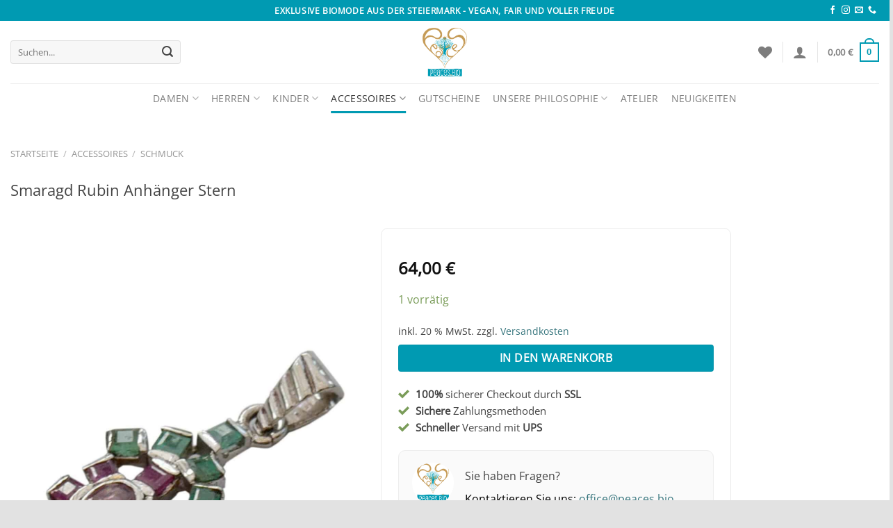

--- FILE ---
content_type: text/html
request_url: https://peaces.bio/produkt/smaragd-rubin-anhaenger-stern/
body_size: 97380
content:
<!DOCTYPE html>
<html lang="de" prefix="og: https://ogp.me/ns#" class="loading-site no-js">
<head><meta charset="UTF-8" /><script>if(navigator.userAgent.match(/MSIE|Internet Explorer/i)||navigator.userAgent.match(/Trident\/7\..*?rv:11/i)){var href=document.location.href;if(!href.match(/[?&]nowprocket/)){if(href.indexOf("?")==-1){if(href.indexOf("#")==-1){document.location.href=href+"?nowprocket=1"}else{document.location.href=href.replace("#","?nowprocket=1#")}}else{if(href.indexOf("#")==-1){document.location.href=href+"&nowprocket=1"}else{document.location.href=href.replace("#","&nowprocket=1#")}}}}</script><script>(()=>{class RocketLazyLoadScripts{constructor(){this.v="1.2.6",this.triggerEvents=["keydown","mousedown","mousemove","touchmove","touchstart","touchend","wheel"],this.userEventHandler=this.t.bind(this),this.touchStartHandler=this.i.bind(this),this.touchMoveHandler=this.o.bind(this),this.touchEndHandler=this.h.bind(this),this.clickHandler=this.u.bind(this),this.interceptedClicks=[],this.interceptedClickListeners=[],this.l(this),window.addEventListener("pageshow",(t=>{this.persisted=t.persisted,this.everythingLoaded&&this.m()})),this.CSPIssue=sessionStorage.getItem("rocketCSPIssue"),document.addEventListener("securitypolicyviolation",(t=>{this.CSPIssue||"script-src-elem"!==t.violatedDirective||"data"!==t.blockedURI||(this.CSPIssue=!0,sessionStorage.setItem("rocketCSPIssue",!0))})),document.addEventListener("DOMContentLoaded",(()=>{this.k()})),this.delayedScripts={normal:[],async:[],defer:[]},this.trash=[],this.allJQueries=[]}p(t){document.hidden?t.t():(this.triggerEvents.forEach((e=>window.addEventListener(e,t.userEventHandler,{passive:!0}))),window.addEventListener("touchstart",t.touchStartHandler,{passive:!0}),window.addEventListener("mousedown",t.touchStartHandler),document.addEventListener("visibilitychange",t.userEventHandler))}_(){this.triggerEvents.forEach((t=>window.removeEventListener(t,this.userEventHandler,{passive:!0}))),document.removeEventListener("visibilitychange",this.userEventHandler)}i(t){"HTML"!==t.target.tagName&&(window.addEventListener("touchend",this.touchEndHandler),window.addEventListener("mouseup",this.touchEndHandler),window.addEventListener("touchmove",this.touchMoveHandler,{passive:!0}),window.addEventListener("mousemove",this.touchMoveHandler),t.target.addEventListener("click",this.clickHandler),this.L(t.target,!0),this.S(t.target,"onclick","rocket-onclick"),this.C())}o(t){window.removeEventListener("touchend",this.touchEndHandler),window.removeEventListener("mouseup",this.touchEndHandler),window.removeEventListener("touchmove",this.touchMoveHandler,{passive:!0}),window.removeEventListener("mousemove",this.touchMoveHandler),t.target.removeEventListener("click",this.clickHandler),this.L(t.target,!1),this.S(t.target,"rocket-onclick","onclick"),this.M()}h(){window.removeEventListener("touchend",this.touchEndHandler),window.removeEventListener("mouseup",this.touchEndHandler),window.removeEventListener("touchmove",this.touchMoveHandler,{passive:!0}),window.removeEventListener("mousemove",this.touchMoveHandler)}u(t){t.target.removeEventListener("click",this.clickHandler),this.L(t.target,!1),this.S(t.target,"rocket-onclick","onclick"),this.interceptedClicks.push(t),t.preventDefault(),t.stopPropagation(),t.stopImmediatePropagation(),this.M()}O(){window.removeEventListener("touchstart",this.touchStartHandler,{passive:!0}),window.removeEventListener("mousedown",this.touchStartHandler),this.interceptedClicks.forEach((t=>{t.target.dispatchEvent(new MouseEvent("click",{view:t.view,bubbles:!0,cancelable:!0}))}))}l(t){EventTarget.prototype.addEventListenerWPRocketBase=EventTarget.prototype.addEventListener,EventTarget.prototype.addEventListener=function(e,i,o){"click"!==e||t.windowLoaded||i===t.clickHandler||t.interceptedClickListeners.push({target:this,func:i,options:o}),(this||window).addEventListenerWPRocketBase(e,i,o)}}L(t,e){this.interceptedClickListeners.forEach((i=>{i.target===t&&(e?t.removeEventListener("click",i.func,i.options):t.addEventListener("click",i.func,i.options))})),t.parentNode!==document.documentElement&&this.L(t.parentNode,e)}D(){return new Promise((t=>{this.P?this.M=t:t()}))}C(){this.P=!0}M(){this.P=!1}S(t,e,i){t.hasAttribute&&t.hasAttribute(e)&&(event.target.setAttribute(i,event.target.getAttribute(e)),event.target.removeAttribute(e))}t(){this._(this),"loading"===document.readyState?document.addEventListener("DOMContentLoaded",this.R.bind(this)):this.R()}k(){let t=[];document.querySelectorAll("script[type=rocketlazyloadscript][data-rocket-src]").forEach((e=>{let i=e.getAttribute("data-rocket-src");if(i&&!i.startsWith("data:")){0===i.indexOf("//")&&(i=location.protocol+i);try{const o=new URL(i).origin;o!==location.origin&&t.push({src:o,crossOrigin:e.crossOrigin||"module"===e.getAttribute("data-rocket-type")})}catch(t){}}})),t=[...new Map(t.map((t=>[JSON.stringify(t),t]))).values()],this.T(t,"preconnect")}async R(){this.lastBreath=Date.now(),this.j(this),this.F(this),this.I(),this.W(),this.q(),await this.A(this.delayedScripts.normal),await this.A(this.delayedScripts.defer),await this.A(this.delayedScripts.async);try{await this.U(),await this.H(this),await this.J()}catch(t){console.error(t)}window.dispatchEvent(new Event("rocket-allScriptsLoaded")),this.everythingLoaded=!0,this.D().then((()=>{this.O()})),this.N()}W(){document.querySelectorAll("script[type=rocketlazyloadscript]").forEach((t=>{t.hasAttribute("data-rocket-src")?t.hasAttribute("async")&&!1!==t.async?this.delayedScripts.async.push(t):t.hasAttribute("defer")&&!1!==t.defer||"module"===t.getAttribute("data-rocket-type")?this.delayedScripts.defer.push(t):this.delayedScripts.normal.push(t):this.delayedScripts.normal.push(t)}))}async B(t){if(await this.G(),!0!==t.noModule||!("noModule"in HTMLScriptElement.prototype))return new Promise((e=>{let i;function o(){(i||t).setAttribute("data-rocket-status","executed"),e()}try{if(navigator.userAgent.indexOf("Firefox/")>0||""===navigator.vendor||this.CSPIssue)i=document.createElement("script"),[...t.attributes].forEach((t=>{let e=t.nodeName;"type"!==e&&("data-rocket-type"===e&&(e="type"),"data-rocket-src"===e&&(e="src"),i.setAttribute(e,t.nodeValue))})),t.text&&(i.text=t.text),i.hasAttribute("src")?(i.addEventListener("load",o),i.addEventListener("error",(function(){i.setAttribute("data-rocket-status","failed-network"),e()})),setTimeout((()=>{i.isConnected||e()}),1)):(i.text=t.text,o()),t.parentNode.replaceChild(i,t);else{const i=t.getAttribute("data-rocket-type"),s=t.getAttribute("data-rocket-src");i?(t.type=i,t.removeAttribute("data-rocket-type")):t.removeAttribute("type"),t.addEventListener("load",o),t.addEventListener("error",(i=>{this.CSPIssue&&i.target.src.startsWith("data:")?(console.log("WPRocket: data-uri blocked by CSP -> fallback"),t.removeAttribute("src"),this.B(t).then(e)):(t.setAttribute("data-rocket-status","failed-network"),e())})),s?(t.removeAttribute("data-rocket-src"),t.src=s):t.src="data:text/javascript;base64,"+window.btoa(unescape(encodeURIComponent(t.text)))}}catch(i){t.setAttribute("data-rocket-status","failed-transform"),e()}}));t.setAttribute("data-rocket-status","skipped")}async A(t){const e=t.shift();return e&&e.isConnected?(await this.B(e),this.A(t)):Promise.resolve()}q(){this.T([...this.delayedScripts.normal,...this.delayedScripts.defer,...this.delayedScripts.async],"preload")}T(t,e){var i=document.createDocumentFragment();t.forEach((t=>{const o=t.getAttribute&&t.getAttribute("data-rocket-src")||t.src;if(o&&!o.startsWith("data:")){const s=document.createElement("link");s.href=o,s.rel=e,"preconnect"!==e&&(s.as="script"),t.getAttribute&&"module"===t.getAttribute("data-rocket-type")&&(s.crossOrigin=!0),t.crossOrigin&&(s.crossOrigin=t.crossOrigin),t.integrity&&(s.integrity=t.integrity),i.appendChild(s),this.trash.push(s)}})),document.head.appendChild(i)}j(t){let e={};function i(i,o){return e[o].eventsToRewrite.indexOf(i)>=0&&!t.everythingLoaded?"rocket-"+i:i}function o(t,o){!function(t){e[t]||(e[t]={originalFunctions:{add:t.addEventListener,remove:t.removeEventListener},eventsToRewrite:[]},t.addEventListener=function(){arguments[0]=i(arguments[0],t),e[t].originalFunctions.add.apply(t,arguments)},t.removeEventListener=function(){arguments[0]=i(arguments[0],t),e[t].originalFunctions.remove.apply(t,arguments)})}(t),e[t].eventsToRewrite.push(o)}function s(e,i){let o=e[i];e[i]=null,Object.defineProperty(e,i,{get:()=>o||function(){},set(s){t.everythingLoaded?o=s:e["rocket"+i]=o=s}})}o(document,"DOMContentLoaded"),o(window,"DOMContentLoaded"),o(window,"load"),o(window,"pageshow"),o(document,"readystatechange"),s(document,"onreadystatechange"),s(window,"onload"),s(window,"onpageshow");try{Object.defineProperty(document,"readyState",{get:()=>t.rocketReadyState,set(e){t.rocketReadyState=e},configurable:!0}),document.readyState="loading"}catch(t){console.log("WPRocket DJE readyState conflict, bypassing")}}F(t){let e;function i(e){return t.everythingLoaded?e:e.split(" ").map((t=>"load"===t||0===t.indexOf("load.")?"rocket-jquery-load":t)).join(" ")}function o(o){function s(t){const e=o.fn[t];o.fn[t]=o.fn.init.prototype[t]=function(){return this[0]===window&&("string"==typeof arguments[0]||arguments[0]instanceof String?arguments[0]=i(arguments[0]):"object"==typeof arguments[0]&&Object.keys(arguments[0]).forEach((t=>{const e=arguments[0][t];delete arguments[0][t],arguments[0][i(t)]=e}))),e.apply(this,arguments),this}}o&&o.fn&&!t.allJQueries.includes(o)&&(o.fn.ready=o.fn.init.prototype.ready=function(e){return t.domReadyFired?e.bind(document)(o):document.addEventListener("rocket-DOMContentLoaded",(()=>e.bind(document)(o))),o([])},s("on"),s("one"),t.allJQueries.push(o)),e=o}o(window.jQuery),Object.defineProperty(window,"jQuery",{get:()=>e,set(t){o(t)}})}async H(t){const e=document.querySelector("script[data-webpack]");e&&(await async function(){return new Promise((t=>{e.addEventListener("load",t),e.addEventListener("error",t)}))}(),await t.K(),await t.H(t))}async U(){this.domReadyFired=!0;try{document.readyState="interactive"}catch(t){}await this.G(),document.dispatchEvent(new Event("rocket-readystatechange")),await this.G(),document.rocketonreadystatechange&&document.rocketonreadystatechange(),await this.G(),document.dispatchEvent(new Event("rocket-DOMContentLoaded")),await this.G(),window.dispatchEvent(new Event("rocket-DOMContentLoaded"))}async J(){try{document.readyState="complete"}catch(t){}await this.G(),document.dispatchEvent(new Event("rocket-readystatechange")),await this.G(),document.rocketonreadystatechange&&document.rocketonreadystatechange(),await this.G(),window.dispatchEvent(new Event("rocket-load")),await this.G(),window.rocketonload&&window.rocketonload(),await this.G(),this.allJQueries.forEach((t=>t(window).trigger("rocket-jquery-load"))),await this.G();const t=new Event("rocket-pageshow");t.persisted=this.persisted,window.dispatchEvent(t),await this.G(),window.rocketonpageshow&&window.rocketonpageshow({persisted:this.persisted}),this.windowLoaded=!0}m(){document.onreadystatechange&&document.onreadystatechange(),window.onload&&window.onload(),window.onpageshow&&window.onpageshow({persisted:this.persisted})}I(){const t=new Map;document.write=document.writeln=function(e){const i=document.currentScript;i||console.error("WPRocket unable to document.write this: "+e);const o=document.createRange(),s=i.parentElement;let n=t.get(i);void 0===n&&(n=i.nextSibling,t.set(i,n));const c=document.createDocumentFragment();o.setStart(c,0),c.appendChild(o.createContextualFragment(e)),s.insertBefore(c,n)}}async G(){Date.now()-this.lastBreath>45&&(await this.K(),this.lastBreath=Date.now())}async K(){return document.hidden?new Promise((t=>setTimeout(t))):new Promise((t=>requestAnimationFrame(t)))}N(){this.trash.forEach((t=>t.remove()))}static run(){const t=new RocketLazyLoadScripts;t.p(t)}}RocketLazyLoadScripts.run()})();</script>
	
	<link rel="profile" href="http://gmpg.org/xfn/11" />
	<link rel="pingback" href="https://peaces.bio/xmlrpc.php" />

					<script type="rocketlazyloadscript">document.documentElement.className = document.documentElement.className + ' yes-js js_active js'</script>
				<script type="rocketlazyloadscript">(function(html){html.className = html.className.replace(/\bno-js\b/,'js')})(document.documentElement);</script>
	<style></style>
	<meta name="viewport" content="width=device-width, initial-scale=1" />
<!-- Suchmaschinen-Optimierung durch Rank Math PRO - https://rankmath.com/ -->
<title>Smaragd Rubin Anhänger Stern - Peaces Biomode</title><link rel="preload" data-rocket-preload as="font" href="https://peaces.bio/wp-content/themes/flatsome/assets/css/icons/fl-icons.woff2?v=3.19.4" crossorigin><link rel="preload" data-rocket-preload as="font" href="https://peaces.bio/wp-content/fonts/open-sans/memSYaGs126MiZpBA-UvWbX2vVnXBbObj2OVZyOOSr4dVJWUgsjZ0B5OaVIGxA.woff2" crossorigin><link rel="preload" data-rocket-preload as="font" href="https://peaces.bio/wp-content/fonts/open-sans/memSYaGs126MiZpBA-UvWbX2vVnXBbObj2OVZyOOSr4dVJWUgsjZ0B4gaVI.woff2" crossorigin><style id="wpr-usedcss">img:is([sizes=auto i],[sizes^="auto," i]){contain-intrinsic-size:3000px 1500px}.rcb-content-blocker+.rcb-content-blocker-children-fallback~*{display:none!important}img.emoji{display:inline!important;border:none!important;box-shadow:none!important;height:1em!important;width:1em!important;margin:0 .07em!important;vertical-align:-.1em!important;background:0 0!important;padding:0!important}:root{--wp-admin-theme-color:#007cba;--wp-admin-theme-color--rgb:0,124,186;--wp-admin-theme-color-darker-10:#006ba1;--wp-admin-theme-color-darker-10--rgb:0,107,161;--wp-admin-theme-color-darker-20:#005a87;--wp-admin-theme-color-darker-20--rgb:0,90,135;--wp-admin-border-width-focus:2px;--wp-block-synced-color:#7a00df;--wp-block-synced-color--rgb:122,0,223;--wp-bound-block-color:var(--wp-block-synced-color)}@media (min-resolution:192dpi){:root{--wp-admin-border-width-focus:1.5px}}:root{--wp--preset--font-size--normal:16px;--wp--preset--font-size--huge:42px}.screen-reader-text{border:0;clip-path:inset(50%);height:1px;margin:-1px;overflow:hidden;padding:0;position:absolute;width:1px;word-wrap:normal!important}.screen-reader-text:focus{background-color:#ddd;clip-path:none;color:#444;display:block;font-size:1em;height:auto;left:5px;line-height:normal;padding:15px 23px 14px;text-decoration:none;top:5px;width:auto;z-index:100000}html :where(.has-border-color){border-style:solid}html :where([style*=border-top-color]){border-top-style:solid}html :where([style*=border-right-color]){border-right-style:solid}html :where([style*=border-bottom-color]){border-bottom-style:solid}html :where([style*=border-left-color]){border-left-style:solid}html :where([style*=border-width]){border-style:solid}html :where([style*=border-top-width]){border-top-style:solid}html :where([style*=border-right-width]){border-right-style:solid}html :where([style*=border-bottom-width]){border-bottom-style:solid}html :where([style*=border-left-width]){border-left-style:solid}html :where(img[class*=wp-image-]){height:auto;max-width:100%}:where(figure){margin:0 0 1em}html :where(.is-position-sticky){--wp-admin--admin-bar--position-offset:var(--wp-admin--admin-bar--height,0px)}@media screen and (max-width:600px){html :where(.is-position-sticky){--wp-admin--admin-bar--position-offset:0px}}.ui-dialog{position:absolute;top:0;left:0;padding:.2em;outline:0}.ui-dialog .ui-dialog-titlebar{padding:.4em 1em;position:relative}.ui-dialog .ui-dialog-content{position:relative;border:0;padding:.5em 1em;background:0 0;overflow:auto}.ui-widget{font-family:Arial,Helvetica,sans-serif;font-size:1em}.ui-widget .ui-widget{font-size:1em}.ui-widget button,.ui-widget input,.ui-widget select,.ui-widget textarea{font-family:Arial,Helvetica,sans-serif;font-size:1em}.ui-widget.ui-widget-content{border:1px solid #c5c5c5}.ui-widget-content{border:1px solid #ddd;background:#fff;color:#333}.ui-widget-content a{color:#333}.ui-widget-header{border:1px solid #ddd;background:#e9e9e9;color:#333;font-weight:700}.ui-widget-header a{color:#333}.ui-corner-all{border-top-left-radius:3px}.ui-corner-all{border-top-right-radius:3px}.ui-corner-all{border-bottom-left-radius:3px}.ui-corner-all{border-bottom-right-radius:3px}#wps_wgm_from_name{width:99%}#wps_wgm_message{width:99%}#wps_wgm_price{width:99%}.dashicons{font-family:dashicons;display:inline-block;line-height:1;font-weight:400;font-style:normal;speak:never;text-decoration:inherit;text-transform:none;text-rendering:auto;-webkit-font-smoothing:antialiased;-moz-osx-font-smoothing:grayscale;width:20px;height:20px;font-size:20px;vertical-align:top;text-align:center;transition:color .1s ease-in}.dashicons-editor-help:before{content:"\f223"}.woocommerce form .form-row .required{visibility:visible}.irs{position:relative;display:block;-webkit-touch-callout:none;-webkit-user-select:none;-khtml-user-select:none;-moz-user-select:none;-ms-user-select:none;user-select:none;font-size:12px;font-family:Arial,sans-serif}.irs-line{position:relative;display:block;overflow:hidden;outline:0!important}.irs-bar{position:absolute;display:block;left:0;width:0}.irs-shadow{position:absolute;display:none;left:0;width:0}.irs-handle{position:absolute;display:block;box-sizing:border-box;cursor:default;z-index:1}.irs-handle.type_last{z-index:2}.irs-max,.irs-min{position:absolute;display:block;cursor:default}.irs-min{left:0}.irs-max{right:0}.irs-from,.irs-single,.irs-to{position:absolute;display:block;top:0;left:0;cursor:default;white-space:nowrap}.irs-grid{position:absolute;display:none;bottom:0;left:0;width:100%;height:20px}.irs-with-grid .irs-grid{display:block}.irs-disable-mask{position:absolute;display:block;top:0;left:-1%;width:102%;height:100%;cursor:default;background:rgba(0,0,0,0);z-index:2}.lt-ie9 .irs-disable-mask{background:#000;cursor:not-allowed}.irs-disabled{opacity:.4}.irs-hidden-input{position:absolute!important;display:block!important;top:0!important;left:0!important;width:0!important;height:0!important;font-size:0!important;line-height:0!important;padding:0!important;margin:0!important;overflow:hidden;outline:0!important;z-index:-9999!important;background:0 0!important;border-style:solid!important;border-color:transparent!important}.irs--round{height:50px}.irs--round.irs-with-grid{height:65px}.irs--round .irs-line{top:36px;height:4px;background-color:#dee4ec;border-radius:4px}.irs--round .irs-bar{top:36px;height:4px;background-color:#006cfa}.irs--round .irs-bar--single{border-radius:4px 0 0 4px}.irs--round .irs-shadow{height:4px;bottom:21px;background-color:rgba(222,228,236,.5)}.irs--round .irs-handle{top:26px;width:24px;height:24px;border:4px solid #006cfa;background-color:#fff;border-radius:24px;box-shadow:0 1px 3px rgba(0,0,255,.3)}.irs--round .irs-handle.state_hover,.irs--round .irs-handle:hover{background-color:#f0f6ff}.irs--round .irs-max,.irs--round .irs-min{color:#333;font-size:14px;line-height:1;top:0;padding:3px 5px;background-color:rgba(0,0,0,.1);border-radius:4px}.irs--round .irs-from,.irs--round .irs-single,.irs--round .irs-to{font-size:14px;line-height:1;text-shadow:none;padding:3px 5px;background-color:#006cfa;color:#fff;border-radius:4px}.irs--round .irs-from:before,.irs--round .irs-single:before,.irs--round .irs-to:before{position:absolute;display:block;content:"";bottom:-6px;left:50%;width:0;height:0;margin-left:-3px;overflow:hidden;border:3px solid transparent;border-top-color:#006cfa}.irs--round .irs-grid{height:25px}.yith-wcan-filters{background-color:var(--yith-wcan-filters_colors_background,transparent);margin-bottom:30px}.yith-wcan-filters h3.mobile-only{display:none}.yith-wcan-filters .yith-wcan-filter{margin-bottom:30px}.yith-wcan-filters .yith-wcan-filter .filter-title{color:var(--yith-wcan-filters_colors_titles,#434343)}.yith-wcan-filters .yith-wcan-filter .filter-title.collapsable{cursor:pointer;position:relative}.yith-wcan-filters .yith-wcan-filter .filter-title.collapsable:after{background-size:100% auto;content:"";display:block;height:10px;position:absolute;right:15px;top:calc(50% - 5px);width:10px}.yith-wcan-filters .yith-wcan-filter .filter-title.collapsable.closed:after,.yith-wcan-filters .yith-wcan-filter .filter-title.collapsable:not(.open):after,.yith-wcan-filters .yith-wcan-filter .filter-title.collapsable:not(.opened):after{background-image:url("https://peaces.bio/wp-content/plugins/yith-woocommerce-ajax-product-filter-premium/assets/images/arrow-down.svg")}.yith-wcan-filters .yith-wcan-filter .filter-title.collapsable.open:after,.yith-wcan-filters .yith-wcan-filter .filter-title.collapsable.opened:after{background-image:url("https://peaces.bio/wp-content/plugins/yith-woocommerce-ajax-product-filter-premium/assets/images/arrow-up.svg")}.yith-wcan-filters .yith-wcan-filter .filter-title.collapsable:after{right:5px}.yith-wcan-filters .yith-wcan-filter .filter-title.collapsable.collapsable.closed+.filter-content{display:none}.yith-wcan-filters .yith-wcan-filter .filter-items{float:none;list-style:none;padding-left:0}.yith-wcan-filters .yith-wcan-filter .filter-items.level-0{margin:0;padding:0}.yith-wcan-filters .yith-wcan-filter .filter-items.level-0 ul{padding-left:15px}.yith-wcan-filters .yith-wcan-filter .filter-items.filter-label{font-size:0;margin:0 -5px}.yith-wcan-filters .yith-wcan-filter .filter-items.filter-dropdown{display:none}.yith-wcan-filters .yith-wcan-filter .filter-items .filter-item{line-height:2;margin:0}.yith-wcan-filters .yith-wcan-filter .filter-items .filter-item>a,.yith-wcan-filters .yith-wcan-filter .filter-items .filter-item>label>a{color:var(--yith-wcan-anchors_style_text,#434343);text-decoration:none}.yith-wcan-filters .yith-wcan-filter .filter-items .filter-item>a:hover,.yith-wcan-filters .yith-wcan-filter .filter-items .filter-item>label>a:hover{color:var(--yith-wcan-anchors_style_text_hover,#4e8ba2)}.yith-wcan-filters .yith-wcan-filter .filter-items .filter-item.disabled{opacity:.5}.yith-wcan-filters .yith-wcan-filter .filter-items .filter-item.disabled>a,.yith-wcan-filters .yith-wcan-filter .filter-items .filter-item.disabled>label>a{color:#b4b4b4;cursor:not-allowed}.yith-wcan-filters .yith-wcan-filter .filter-items .filter-item.active>a,.yith-wcan-filters .yith-wcan-filter .filter-items .filter-item.active>label>a{color:var(--yith-wcan-anchors_style_text_active,#4e8ba2)}.yith-wcan-filters .yith-wcan-filter .filter-items .filter-item.color{display:inline-block;margin-bottom:10px}.yith-wcan-filters .yith-wcan-filter .filter-items .filter-item.color>a{display:inline-block;position:relative}.yith-wcan-filters .yith-wcan-filter .filter-items .filter-item.color.no-color{font-size:1rem;text-align:center}.yith-wcan-filters .yith-wcan-filter .filter-items .filter-item.color.label-below{font-size:1rem}.yith-wcan-filters .yith-wcan-filter .filter-items .filter-item.color .term-label{display:block;font-size:.6em;line-height:1.4;text-align:center}.yith-wcan-filters .yith-wcan-filter .filter-items .filter-item.active.color:not(.no-color):not(.no-image):not(.label-right)>a:after{background-color:var(--yith-wcan-filters_colors_accent,#4e8ba2);background-image:url("https://peaces.bio/wp-content/plugins/yith-woocommerce-ajax-product-filter-premium/assets/images/close.svg");background-position:center;background-repeat:no-repeat;background-size:60%;border-radius:100%;color:#fff;content:"";font-size:16px;height:15px;line-height:15px;position:absolute;right:-5px;text-align:center;text-decoration:none;top:-5px;width:15px}.yith-wcan-filters .yith-wcan-filter .filter-items .filter-item.label{background-color:var(--yith-wcan-labels_style_background,#fff);box-shadow:0 0 0 1px #d7d7d7;border-radius:4px;display:inline-block;margin:0 5px 10px;padding:7px;text-align:center}.yith-wcan-filters .yith-wcan-filter .filter-items .filter-item.label>a{color:var(--yith-wcan-labels_style_text,#434343);display:block;height:100%}.yith-wcan-filters .yith-wcan-filter .filter-items .filter-item.label:not(.disabled):hover{box-shadow:0 0 0 2px var(--yith-wcan-filters_colors_accent,#4e8ba2);color:var(--yith-wcan-filters_colors_accent,#4e8ba2)}.yith-wcan-filters .yith-wcan-filter .filter-items .filter-item.label.active:not(.with-image){background-color:var(--yith-wcan-labels_style_background_active,#4e8ba2);box-shadow:0 0 0 2px var(--yith-wcan-labels_style_background_active,#4e8ba2);color:var(--yith-wcan-labels_style_text_active,#fff)}.yith-wcan-filters .yith-wcan-filter .filter-items .filter-item.label.active:not(.with-image) .term-label{color:var(--yith-wcan-labels_style_text_active,#fff)}.yith-wcan-filters .yith-wcan-filter .filter-items .filter-item.label:not(.with-image):not(.disabled):hover{background-color:var(--yith-wcan-labels_style_background_hover,#4e8ba2);box-shadow:0 0 0 2px var(--yith-wcan-labels_style_background_hover,#4e8ba2);color:var(--yith-wcan-labels_style_text_hover,#fff)}.yith-wcan-filters .yith-wcan-filter .filter-items .filter-item.label:not(.with-image):not(.disabled):hover .term-label{color:var(--yith-wcan-labels_style_text_hover,#fff)}.yith-wcan-filters .yith-wcan-filter .filter-items .filter-item.label .term-label{display:block;font-size:.8rem}.yith-wcan-filters .yith-wcan-filter .filter-items .filter-item.hierarchy-collapsable{position:relative}.yith-wcan-filters .yith-wcan-filter .filter-items .filter-item.hierarchy-collapsable .toggle-handle{background-size:50% auto;background-position:center center;background-repeat:no-repeat;cursor:pointer;display:block;height:20px;position:absolute;right:10px;top:0;width:20px}.yith-wcan-filters .yith-wcan-filter .filter-items .filter-item.hierarchy-collapsable.closed>.toggle-handle{background-image:url("https://peaces.bio/wp-content/plugins/yith-woocommerce-ajax-product-filter-premium/assets/images/arrow-down.svg")}.yith-wcan-filters .yith-wcan-filter .filter-items .filter-item.hierarchy-collapsable.opened>.toggle-handle{background-image:url("https://peaces.bio/wp-content/plugins/yith-woocommerce-ajax-product-filter-premium/assets/images/arrow-up.svg")}.yith-wcan-filters .yith-wcan-filter .filter-items .filter-item.hierarchy-collapsable:after{top:5px}.yith-wcan-filters .yith-wcan-filter .filter-items .filter-item .star-rating{display:inline-block;line-height:1.4;margin-right:10px;vertical-align:middle}.yith-wcan-filters .yith-wcan-filter.label-design .filter-items{font-size:0}.yith-wcan-filters .yith-wcan-filter .yith-wcan-tooltip{background-color:var(--yith-wcan-filters_colors_accent,#4e8ba2);border-radius:0;color:#fff;cursor:initial;font-size:.6875rem;line-height:normal;padding:7px 10px;pointer-events:none;text-align:center;display:none;top:calc(50% - 15px);z-index:1006}.yith-wcan-filters .yith-wcan-filter .yith-wcan-tooltip:before{background:0 0!important;border-top:5px solid transparent;border-bottom:5px solid transparent;border-right:5px solid var(--yith-wcan-filters_colors_accent,#4e8ba2);content:"";bottom:-5px;display:block;height:0;left:-5px;position:absolute;top:calc(50% - 5px);width:0}.yith-wcan-filters .yith-wcan-filter .yith-wcan-tooltip>img{min-width:40px;height:auto}.yith-wcan-filters .yith-wcan-filter .filter-label .yith-wcan-tooltip{bottom:calc(100% + 15px);top:auto;white-space:nowrap}.yith-wcan-filters .yith-wcan-filter .with-tooltip{position:relative}.yith-wcan-filters .yith-wcan-filter .with-tooltip .yith-wcan-tooltip{position:absolute}.yith-wcan-filters .yith-wcan-filter .filter-label .with-tooltip .yith-wcan-tooltip:before{border-left:5px solid transparent;border-right:5px solid transparent;border-top:5px solid var(--yith-wcan-filters_colors_accent,#4e8ba2);left:calc(50% - 5px);top:100%}.yith-wcan-filters .yith-wcan-filter .price-slider.both{padding:20px 10px}.yith-wcan-filters .yith-wcan-filter .price-slider.both:after{content:"";display:block;clear:both}.yith-wcan-filters .yith-wcan-filter .price-slider.both .price-slider-max,.yith-wcan-filters .yith-wcan-filter .price-slider.both .price-slider-min{min-width:0;width:50px}.yith-wcan-filters .yith-wcan-filter .price-slider.both .irs{margin-bottom:20px}.yith-wcan-filters .yith-wcan-filter .price-slider.both .price-slider-min{float:left}.yith-wcan-filters .yith-wcan-filter .price-slider.both .price-slider-max{float:right}.yith-wcan-filters .yith-wcan-filter .price-slider.fields{padding:20px 0}.yith-wcan-filters .yith-wcan-filter .price-slider.fields .price-slider-max,.yith-wcan-filters .yith-wcan-filter .price-slider.fields .price-slider-min{min-width:0;width:70px;margin:0 5px}.yith-wcan-filters .yith-wcan-filter .price-slider .irs-bar,.yith-wcan-filters .yith-wcan-filter .price-slider .irs-line{height:5px;border-radius:4px}.yith-wcan-filters .yith-wcan-filter .price-slider .irs-bar{background-color:var(--yith-wcan-filters_colors_accent,#4e8ba2)}.yith-wcan-filters .yith-wcan-filter .price-slider .irs-handle{border:4px solid var(--yith-wcan-filters_colors_accent,#4e8ba2);background-color:var(--yith-wcan-filters_colors_accent,#4e8ba2);cursor:grab;height:18px;top:29px;width:18px}.yith-wcan-filters .yith-wcan-filter .price-slider .irs-max,.yith-wcan-filters .yith-wcan-filter .price-slider .irs-min{background:0 0;top:-5px}.yith-wcan-filters .yith-wcan-filter .price-slider .irs-from,.yith-wcan-filters .yith-wcan-filter .price-slider .irs-single,.yith-wcan-filters .yith-wcan-filter .price-slider .irs-to{background-color:var(--yith-wcan-filters_colors_accent,#4e8ba2);border-radius:0;color:#fff;cursor:initial;font-size:.6875rem;line-height:normal;padding:7px 10px;pointer-events:none;text-align:center;top:-8px}.yith-wcan-filters .yith-wcan-filter .price-slider .irs-from:before,.yith-wcan-filters .yith-wcan-filter .price-slider .irs-single:before,.yith-wcan-filters .yith-wcan-filter .price-slider .irs-to:before{background:0 0!important;border-top:5px solid transparent;border-bottom:5px solid transparent;border-right:5px solid var(--yith-wcan-filters_colors_accent,#4e8ba2);content:"";bottom:-5px;display:block;height:0;left:-5px;position:absolute;top:calc(50% - 5px);width:0}.yith-wcan-filters .yith-wcan-filter .price-slider .irs-from>img,.yith-wcan-filters .yith-wcan-filter .price-slider .irs-single>img,.yith-wcan-filters .yith-wcan-filter .price-slider .irs-to>img{min-width:40px;height:auto}.yith-wcan-filters .yith-wcan-filter .price-slider .irs-from:before,.yith-wcan-filters .yith-wcan-filter .price-slider .irs-single:before,.yith-wcan-filters .yith-wcan-filter .price-slider .irs-to:before{border-left:5px solid transparent;border-right:5px solid transparent;border-top:5px solid var(--yith-wcan-filters_colors_accent,#4e8ba2);left:calc(50% - 2px);top:100%}.yith-wcan-filters .yith-wcan-filter .yith-wcan-dropdown{border:1px solid #d7d7d7;border-radius:4px;padding:8px 15px;cursor:pointer;position:relative}.yith-wcan-filters .yith-wcan-filter .yith-wcan-dropdown:after{background-size:100% auto;content:"";display:block;height:10px;position:absolute;right:15px;top:calc(50% - 5px);width:10px}.yith-wcan-filters .yith-wcan-filter .yith-wcan-dropdown.closed:after,.yith-wcan-filters .yith-wcan-filter .yith-wcan-dropdown:not(.open):after,.yith-wcan-filters .yith-wcan-filter .yith-wcan-dropdown:not(.opened):after{background-image:url("https://peaces.bio/wp-content/plugins/yith-woocommerce-ajax-product-filter-premium/assets/images/arrow-down.svg")}.yith-wcan-filters .yith-wcan-filter .yith-wcan-dropdown.open:after,.yith-wcan-filters .yith-wcan-filter .yith-wcan-dropdown.opened:after{background-image:url("https://peaces.bio/wp-content/plugins/yith-woocommerce-ajax-product-filter-premium/assets/images/arrow-up.svg")}.yith-wcan-filters .yith-wcan-filter .yith-wcan-dropdown .dropdown-wrapper{background-color:#fff;border:1px solid rgba(var(--yith-wcan-filters_colors_accent_r,73),var(--yith-wcan-filters_colors_accent_g,139),var(--yith-wcan-filters_colors_accent_b,162),.3);border-radius:4px;box-shadow:0 0 7px 0 rgba(var(--yith-wcan-filters_colors_accent_r,73),var(--yith-wcan-filters_colors_accent_g,139),var(--yith-wcan-filters_colors_accent_b,162),.3);display:none;left:0;padding:15px;position:absolute;right:0;top:calc(100% + 10px);z-index:1011}.yith-wcan-filters .yith-wcan-filter .yith-wcan-dropdown .dropdown-wrapper .search-field-container{margin-bottom:15px;position:relative}.yith-wcan-filters .yith-wcan-filter .yith-wcan-dropdown .dropdown-wrapper .search-field-container .search-field{padding-right:40px;width:100%}.yith-wcan-filters .yith-wcan-filter .yith-wcan-dropdown .dropdown-wrapper .search-field-container .search-field:active,.yith-wcan-filters .yith-wcan-filter .yith-wcan-dropdown .dropdown-wrapper .search-field-container .search-field:focus{border-color:var(--yith-wcan-filters_colors_accent,#4e8ba2);box-shadow:0 0 2px var(--yith-wcan-filters_colors_accent,#4e8ba2);outline-color:var(--yith-wcan-filters_colors_accent,#4e8ba2)}.yith-wcan-filters .yith-wcan-filter .yith-wcan-dropdown .dropdown-wrapper .search-field-container:after{background-image:url("https://peaces.bio/wp-content/plugins/yith-woocommerce-ajax-product-filter-premium/assets/images/search.svg");background-size:100% auto;content:"";display:block;height:25px;position:absolute;right:10px;top:10px;width:25px}.yith-wcan-filters .yith-wcan-filter .yith-wcan-dropdown .dropdown-wrapper .matching-items{margin-bottom:0;max-height:200px;overflow-y:scroll}.yith-wcan-filters .yith-wcan-filter .yith-wcan-dropdown .dropdown-wrapper .matching-items li{margin-bottom:5px}.yith-wcan-filters .yith-wcan-filter .yith-wcan-dropdown .dropdown-wrapper .matching-items li>a{display:inline-block;vertical-align:middle}.yith-wcan-filters .yith-wcan-filter .yith-wcan-dropdown .dropdown-wrapper .matching-items::-webkit-scrollbar{-webkit-appearance:none;width:6px}.yith-wcan-filters .yith-wcan-filter .yith-wcan-dropdown .dropdown-wrapper .matching-items::-webkit-scrollbar-thumb{background-color:var(--yith-wcan-filters_colors_accent,#4e8ba2);border-radius:4px}.yith-wcan-filters .yith-wcan-filter .yith-wcan-dropdown .dropdown-wrapper .show-more{color:var(--yith-wcan-anchors_style_text_hover,#4e8ba2);display:inline-block;font-size:.8em;margin-top:10px;text-decoration:none}.yith-wcan-filters .yith-wcan-filter .yith-wcan-dropdown .dropdown-wrapper .show-more:hover{color:var(--yith-wcan-anchors_style_text,#434343)}.yith-wcan-filters .yith-wcan-filter .yith-wcan-dropdown .dropdown-label{vertical-align:middle}.yith-wcan-filters .yith-wcan-filter .yith-wcan-dropdown .dropdown-label .star-rating{display:inline-block;line-height:1.4;margin-right:10px;vertical-align:middle}.yith-wcan-filters .yith-wcan-filter .yith-wcan-dropdown.open{border-color:rgba(var(--yith-wcan-filters_colors_accent_r,73),var(--yith-wcan-filters_colors_accent_g,139),var(--yith-wcan-filters_colors_accent_b,162),.3);box-shadow:0 0 7px 0 rgba(var(--yith-wcan-filters_colors_accent_r,73),var(--yith-wcan-filters_colors_accent_g,139),var(--yith-wcan-filters_colors_accent_b,162),.3)}.yith-wcan-filters .yith-wcan-filter .yith-wcan-dropdown.open .dropdown-wrapper{display:block}.yith-wcan-filters .yith-wcan-filter a.clear-selection{font-size:.9em;display:inline-block;margin-bottom:20px;cursor:pointer}.yith-wcan-filters .yith-wcan-filter.filter-placeholder .filter-items{margin-bottom:0}.yith-wcan-filters .yith-wcan-filter.filter-placeholder .filter-items .filter-item{display:flex;align-items:center;margin-bottom:10px}.yith-wcan-filters .yith-wcan-filter.filter-placeholder .filter-items input{cursor:not-allowed;pointer-events:none;vertical-align:middle}.yith-wcan-filters .yith-wcan-filter.filter-placeholder.label-design .filter-items{font-size:inherit;display:flex;flex-wrap:wrap;column-gap:5px}.yith-wcan-filters .yith-wcan-filter.filter-placeholder.label-design .filter-items .filter-item{display:block}.yith-wcan-filters .yith-wcan-filter.filter-placeholder.label-design .filter-items .filter-item:first-child{width:calc(40% - 5px)}.yith-wcan-filters .yith-wcan-filter.filter-placeholder.label-design .filter-items .filter-item:nth-child(2){width:calc(25% - 5px)}.yith-wcan-filters .yith-wcan-filter.filter-placeholder.label-design .filter-items .filter-item:nth-child(3){width:calc(35% - 5px)}.yith-wcan-filters .yith-wcan-filter.filter-placeholder.label-design .filter-items .filter-item:nth-child(4){width:calc(30% - 5px)}.yith-wcan-filters .yith-wcan-filter.filter-placeholder.text-design .filter-items .filter-item{display:block;margin-bottom:25px}.yith-wcan-filters.custom-style .star-rating{color:#e3a405}.yith-wcan-filters .apply-filters{margin-top:15px}.yith-wcan-filters.filters-modal{bottom:0;box-shadow:0 0 50px 0 rgba(0,0,0,.4);left:0;margin:0;position:fixed;right:0;top:0;transform:translate(-100%,0);transition:.3s transform cubic-bezier(.645, .045, .355, 1);z-index:1002}.yith-wcan-filters.filters-modal h3{background:#eee;font-size:1.2em;height:60px;left:0;line-height:60px;margin:0;position:absolute;right:0;text-align:center;top:0;z-index:1007}.yith-wcan-filters.filters-modal h3.mobile-only{display:block}.yith-wcan-filters.filters-modal .filters-container{height:calc(100% - 65px);margin-top:65px;overflow-y:scroll;padding:20px}.yith-wcan-filters.filters-modal .filters-container::-webkit-scrollbar{-webkit-appearance:none;width:6px}.yith-wcan-filters.filters-modal .filters-container::-webkit-scrollbar-thumb{background-color:var(--yith-wcan-filters_colors_accent,#4e8ba2);border-radius:4px}.yith-wcan-filters.filters-modal .filters-container>.clear-selection{cursor:pointer;display:inline-block;margin-bottom:20px}.yith-wcan-filters.filters-modal.with-filter-button .filters-container{height:calc(100% - 130px)}.yith-wcan-filters.filters-modal .yith-wcan-filter{border:1px solid #d7d7d7;border-radius:4px;margin-bottom:15px;padding:15px}.yith-wcan-filters.filters-modal .yith-wcan-filter .filter-title{margin:0}.yith-wcan-filters.filters-modal .yith-wcan-filter .filter-title.collapsable:after{right:5px}.yith-wcan-filters.filters-modal .yith-wcan-filter .filter-content{margin-top:15px}.yith-wcan-filters.filters-modal.open{display:block;opacity:1;transform:translate(0,0)}.yith-wcan-filters.filters-modal .close-button{color:var(--yith-wcan-anchors_style_text,#434343);cursor:pointer;font-size:1.5em;height:35px;line-height:1;position:absolute;text-align:center;text-decoration:none;right:20px;top:15px;vertical-align:middle;width:35px;z-index:1008}.yith-wcan-filters.filters-modal .close-button:hover{color:var(--yith-wcan-filters_colors_accent,#4e8ba2)}.yith-wcan-filters.filters-modal .main-modal-button{background-color:var(--yith-wcan-filters_colors_accent,#4e8ba2);border-color:var(--yith-wcan-filters_colors_accent,#4e8ba2);border-radius:0;bottom:0;display:none;height:60px;line-height:60px;left:0;margin:0;padding:0;position:fixed;right:0;width:100%}.yith-wcan-filters.horizontal:not(.filters-modal){text-align:left}.yith-wcan-filters.horizontal:not(.filters-modal) .yith-wcan-filter{display:inline-block;margin-bottom:8px;min-width:200px;position:relative;vertical-align:top}.yith-wcan-filters.horizontal:not(.filters-modal) .yith-wcan-filter .filter-title.collapsable{border:1px solid #d7d7d7;border-radius:4px;font-weight:400;margin-top:0;margin-bottom:10px;margin-right:15px;padding:10px 40px 10px 20px}.yith-wcan-filters.horizontal:not(.filters-modal) .yith-wcan-filter .filter-title.collapsable:after{right:15px}.yith-wcan-filters.horizontal:not(.filters-modal) .yith-wcan-filter .filter-title.collapsable span.filter-count{border:2px solid var(--yith-wcan-filters_colors_accent,#4e8ba2);padding:0 5px;font-size:.8em;margin:0 10px}.yith-wcan-filters.horizontal:not(.filters-modal) .yith-wcan-filter .filter-title.collapsable.opened,.yith-wcan-filters.horizontal:not(.filters-modal) .yith-wcan-filter .filter-title.collapsable.opened+.filter-content{border:1px solid rgba(var(--yith-wcan-filters_colors_accent_r,73),var(--yith-wcan-filters_colors_accent_g,139),var(--yith-wcan-filters_colors_accent_b,162),.3);box-shadow:0 0 7px 0 rgba(var(--yith-wcan-filters_colors_accent_r,73),var(--yith-wcan-filters_colors_accent_g,139),var(--yith-wcan-filters_colors_accent_b,162),.3)}.yith-wcan-filters.horizontal:not(.filters-modal) .yith-wcan-filter .filter-title.collapsable+.filter-content{background-color:#fff;border:1px solid #d7d7d7;border-radius:4px;min-width:300px;position:absolute;padding:20px;width:100%;z-index:1001}.yith-wcan-filters.horizontal:not(.filters-modal) .yith-wcan-filter .filter-title.collapsable+.filter-content .filter-content-footer{background-color:#f0f0f0;margin:20px -20px -20px;padding:15px 20px;text-align:right}.yith-wcan-filters.horizontal:not(.filters-modal) .yith-wcan-filter .filter-title.collapsable+.filter-content .filter-content-footer .apply-filters{margin:0}.yith-wcan-filters.horizontal:not(.filters-modal) .yith-wcan-filter .filter-title.collapsable+.filter-content .filter-content-footer .clear-selection{background:#cbcbcb;border-color:#cbcbcb;color:#434343;margin-bottom:0;margin-right:15px}.yith-wcan-filters.horizontal:not(.filters-modal) .yith-wcan-filter .filter-content>.filter-items{max-height:200px;overflow-y:scroll;overflow-x:hidden;padding:5px 2px 0 0}.yith-wcan-filters.horizontal:not(.filters-modal) .yith-wcan-filter .filter-content>.filter-items::-webkit-scrollbar{-webkit-appearance:none;width:6px}.yith-wcan-filters.horizontal:not(.filters-modal) .yith-wcan-filter .filter-content>.filter-items::-webkit-scrollbar-thumb{background-color:var(--yith-wcan-filters_colors_accent,#4e8ba2);border-radius:4px}.yith-wcan-filters.horizontal:not(.filters-modal) .yith-wcan-filter.label-design .filter-items{padding-top:8px}.yith-wcan-filters.horizontal:not(.filters-modal) .yith-wcan-filter .dropdown-wrapper .search-field-container{margin-bottom:20px}.yith-wcan-filters.horizontal:not(.filters-modal) .yith-wcan-filter .dropdown-wrapper .search-field-container input{width:100%}.yith-wcan-filters.horizontal:not(.filters-modal) .yith-wcan-filter .dropdown-wrapper .matching-items a{cursor:pointer}.yith-wcan-filters.horizontal:not(.filters-modal) .yith-wcan-filter.filter-placeholder .filter-title{visibility:hidden;height:0;margin:0}.yith-wcan-filters.horizontal:not(.filters-modal) .yith-wcan-filter.filter-placeholder .filter-content{height:calc(1.5em + 16px);margin-bottom:10px;background-color:#b4b4b4!important;border:0!important;border-radius:4px;box-shadow:none;color:#b4b4b4!important;display:block;max-width:100%!important;opacity:.15;outline:0!important;overflow:hidden!important;pointer-events:none;position:relative!important;width:auto;z-index:1;cursor:pointer;position:relative}.yith-wcan-filters.horizontal:not(.filters-modal) .yith-wcan-filter.filter-placeholder .filter-content:before{animation:1.5s ease-in-out infinite loading__animation;background-image:linear-gradient(90deg,#b4b4b4,#f0f0f0,#b4b4b4);background-repeat:no-repeat;content:" ";display:block;height:100%;left:0;position:absolute;right:0;top:0;transform:translateX(-100%)}.yith-wcan-filters.horizontal:not(.filters-modal) .yith-wcan-filter.filter-placeholder .filter-content:after{background-size:100% auto;content:"";display:block;height:10px;position:absolute;right:15px;top:calc(50% - 5px);width:10px}.yith-wcan-filters.horizontal:not(.filters-modal) .yith-wcan-filter.filter-placeholder .filter-content.closed:after,.yith-wcan-filters.horizontal:not(.filters-modal) .yith-wcan-filter.filter-placeholder .filter-content:not(.open):after,.yith-wcan-filters.horizontal:not(.filters-modal) .yith-wcan-filter.filter-placeholder .filter-content:not(.opened):after{background-image:url("https://peaces.bio/wp-content/plugins/yith-woocommerce-ajax-product-filter-premium/assets/images/arrow-down.svg")}.yith-wcan-filters.horizontal:not(.filters-modal) .yith-wcan-filter.filter-placeholder .filter-content.open:after,.yith-wcan-filters.horizontal:not(.filters-modal) .yith-wcan-filter.filter-placeholder .filter-content.opened:after{background-image:url("https://peaces.bio/wp-content/plugins/yith-woocommerce-ajax-product-filter-premium/assets/images/arrow-up.svg")}.yith-wcan-filters.horizontal:not(.filters-modal) .yith-wcan-filter.filter-placeholder .filter-content *{display:none}.yith-wcan-filters.horizontal:not(.filters-modal) form>.apply-filters{margin-top:0}body.admin-bar .yith-wcan-filters.filters-modal{top:32px}body.yith-wcan-preset-modal-open:after{background:rgba(0,0,0,.5);bottom:0;content:"";display:block;left:0;pointer-events:none;position:fixed;right:0;top:0;z-index:1001}body.yith-wcan-preset-modal-open:after.admin-bar{top:32px}body.rtl .yith-wcan-filters .yith-wcan-filter .filter-items.level-0 ul{padding-left:0;padding-right:15px}body.rtl .yith-wcan-filters .yith-wcan-filter .filter-title.collapsable:after{left:5px;right:auto}@media (max-width:991px){body.filters-in-modal .yith-wcan-filters{display:none}}@media (max-width:782px){body.admin-bar .yith-wcan-filters.filters-modal{top:46px}}.yith-wcan-active-filters{font-size:.8em;margin-bottom:20px}.yith-wcan-active-filters.custom-style .star-rating{color:#e3a405}.yith-wcan-filters-opener{border:1px solid #d7d7d7;border-radius:4px;background:#fff;color:var(--yith-wcan-anchors_style_text,#434343);display:none;outline-color:var(--yith-wcan-filters_colors_accent,#4e8ba2)}.yith-wcan-filters-opener:hover{background:var(--yith-wcan-filters_colors_accent,#4e8ba2);border-color:var(--yith-wcan-filters_colors_accent,#4e8ba2);color:#fff}:root{--yith-wcan-filters_colors_titles:#444444;--yith-wcan-filters_colors_background:#FFFFFF;--yith-wcan-filters_colors_accent:#009ab2;--yith-wcan-filters_colors_accent_r:0;--yith-wcan-filters_colors_accent_g:154;--yith-wcan-filters_colors_accent_b:178;--yith-wcan-color_swatches_border_radius:100%;--yith-wcan-color_swatches_size:30px;--yith-wcan-labels_style_background:#FFFFFF;--yith-wcan-labels_style_background_hover:#009ab2;--yith-wcan-labels_style_background_active:rgb(0, 154, 178);--yith-wcan-labels_style_text:#444444;--yith-wcan-labels_style_text_hover:#FFFFFF;--yith-wcan-labels_style_text_active:#FFFFFF;--yith-wcan-anchors_style_text:#444444;--yith-wcan-anchors_style_text_hover:rgb(0, 154, 178);--yith-wcan-anchors_style_text_active:rgb(0, 154, 178)}.wishlist_table .add_to_cart{line-height:1.3;padding:7px 10px}#yith-wcwl-popup-message{background:#fff;border:1px solid #ddd;padding:15px 0;font-size:120%;position:fixed;text-align:center;top:50%;left:50%;transform:translateX(50%);width:300px;z-index:10000}.wishlist-icon{position:relative}.wishlist-popup{opacity:0;max-height:0;position:absolute;overflow:hidden;padding:5px;margin-top:-10px;border-radius:5px;line-height:1.3;text-align:center;font-size:.9em;top:100%;background-color:rgba(0,0,0,.8);right:0;color:#fff;transition:opacity .3s,max-height .3s;transition-delay:.3s}.wishlist-popup:after{bottom:100%;right:10px;border:solid transparent;content:" ";height:0;width:0;position:absolute;pointer-events:none;border-color:rgba(136,183,213,0);border-bottom-color:rgba(0,0,0,.8);border-width:10px;margin-left:-10px}.wishlist-icon:hover .wishlist-popup{opacity:1;max-height:200px;overflow-y:auto}.wishlist-popup a{color:#ccc;display:block}.wishlist-popup a:hover{color:#fff}.wishlist-icon.added:after{background-color:red;transform:translateY(-3px)}.wishlist-popup .feedback{display:none!important}.wishlist-title{margin-bottom:20px}#yith-wcwl-form .hidden-title-form,#yith-wcwl-form .hide-title-form i,.wishlist-title .button{display:none}@media screen and (max-width:768px){.wishlist-title{text-align:center}}.wishlist_table.mobile{list-style:none}.wishlist_table.mobile li .product-checkbox{display:inline-block;width:20px;vertical-align:top}.wishlist_table.mobile .button.add_to_cart_button{margin:0}.wishlist_table.mobile td{border-bottom:none;padding:3px 0}.ux-swatch{align-items:center;box-shadow:0 0 0 1px #d5d5d5;cursor:pointer;display:flex;justify-content:center;position:relative;white-space:nowrap}.ux-swatch:hover:not(.selected):not(.disabled){box-shadow:0 0 0 1px #999}.ux-swatch.disabled{cursor:default;opacity:.5}.ux-swatches{--swatch-size-x-small:15px;--swatch-size-small:20px;--swatch-size-medium:30px;--swatch-size-large:45px;--swatch-size-x-large:70px;align-items:center;display:flex;flex-wrap:wrap;gap:10px;margin:5px 0}.ux-swatches__limiter{cursor:pointer;font-size:.8rem}.has-hover .ux-swatch-active [class*=image-] img,.has-hover:hover .ux-swatch-active [class*=image-] img{filter:none;opacity:1;transform:none}.text-center .ux-swatches,.text-center .variations .label{justify-content:center}.text-right .ux-swatches,.text-right .variations .label{justify-content:flex-end}.text-center .ux-swatch+.ux-swatches__limiter,.text-right .ux-swatch+.ux-swatches__limiter{margin-left:0;margin-right:0}.wc-gzd-additional-info-placeholder,p.wc-gzd-additional-info:empty{display:none}.product_list_widget .wc-gzd-additional-info{font-size:.8em;margin:.7rem 0;padding:0}.product_list_widget .wc-gzd-additional-info,.product_list_widget p.price-unit{line-height:1.8em;margin:.2rem 0}.product_list_widget .wc-gzd-additional-info a{display:inline!important}.product_list_widget .price-unit{font-size:.8em}.product_list_widget .price-unit{margin-bottom:.7em}.product p.wc-gzd-additional-info{clear:left;font-size:.9em;margin-bottom:.5rem}.product .defect-description:not(:empty){border:2px solid #4b4f58;margin:1em 0;padding:.5em}.product .defect-description:not(:empty) p:last-child{margin-bottom:0}.deposit-packaging-type{font-weight:700;text-transform:uppercase}.product .product_meta{margin-top:1rem}.wc-gzd-placeholder-loading{display:flex;flex:0 0 100%;flex-flow:column;overflow:hidden;position:relative}.wc-gzd-placeholder-loading *{box-sizing:border-box}.wc-gzd-placeholder-loading:before{animation:.8s linear infinite phAnimation;background:linear-gradient(90deg,hsla(0,0%,100%,0) 46%,hsla(0,0%,100%,.35) 50%,hsla(0,0%,100%,0) 54%) 50% 50%;bottom:0;content:" ";left:50%;margin-left:-250%;pointer-events:none;position:absolute;right:0;top:0;width:500%;z-index:1}.wc-gzd-placeholder-loading .wc-gzd-placeholder-row{align-items:center;display:flex;vertical-align:middle}.wc-gzd-placeholder-loading .wc-gzd-placeholder-row>*{background-color:#e7e7e7;display:block;height:10px}@keyframes phAnimation{0%{transform:translate3d(-30%,0,0)}to{transform:translate3d(30%,0,0)}}.product p.deposit-packaging-type{font-size:1.2em!important}html{-ms-text-size-adjust:100%;-webkit-text-size-adjust:100%;font-family:sans-serif}body{margin:0}aside,footer,header,main,menu,nav,section{display:block}audio,canvas,progress,video{display:inline-block}audio:not([controls]){display:none;height:0}progress{vertical-align:baseline}[hidden],template{display:none}a{background-color:transparent}a:active,a:hover{outline-width:0}b,strong{font-weight:inherit;font-weight:bolder}small{display:inline-block;font-size:80%}img{border-style:none}svg:not(:root){overflow:hidden}button,input,select,textarea{font:inherit}optgroup{font-weight:700}button,input,select{overflow:visible}button,select{text-transform:none}[type=button],[type=reset],[type=submit],button{cursor:pointer}[disabled]{cursor:default}[type=reset],[type=submit],button,html [type=button]{-webkit-appearance:button}button::-moz-focus-inner,input::-moz-focus-inner{border:0;padding:0}button:-moz-focusring,input:-moz-focusring{outline:ButtonText dotted 1px}fieldset{border:1px solid silver;margin:0 2px;padding:.35em .625em .75em}legend{box-sizing:border-box;color:inherit;display:table;max-width:100%;padding:0;white-space:normal}textarea{overflow:auto}[type=checkbox],[type=radio]{box-sizing:border-box;padding:0}[type=number]::-webkit-inner-spin-button,[type=number]::-webkit-outer-spin-button{height:auto}[type=search]{-webkit-appearance:textfield}[type=search]::-webkit-search-cancel-button,[type=search]::-webkit-search-decoration{-webkit-appearance:none}*,:after,:before,html{box-sizing:border-box}html{-webkit-tap-highlight-color:transparent;background-attachment:fixed}body{-webkit-font-smoothing:antialiased;-moz-osx-font-smoothing:grayscale;color:#777}img{display:inline-block;height:auto;max-width:100%;vertical-align:middle}p:empty{display:none}a,button,input{touch-action:manipulation}embed,iframe,object{max-width:100%}.col{margin:0;padding:0 15px 30px;position:relative;width:100%}.col-inner{background-position:50% 50%;background-repeat:no-repeat;background-size:cover;flex:1 0 auto;margin-left:auto;margin-right:auto;position:relative;width:100%}@media screen and (max-width:849px){.medium-col-first{order:-1}.col{padding-bottom:30px}}.align-equal>.col{display:flex}.align-middle{align-items:center!important;align-self:center!important;vertical-align:middle!important}.align-center{justify-content:center!important}.small-3{flex-basis:25%;max-width:25%}.small-6{flex-basis:50%;max-width:50%}.small-12,.small-columns-1 .flickity-slider>.col{flex-basis:100%;max-width:100%}.small-columns-2 .flickity-slider>.col,.small-columns-2>.col{flex-basis:50%;max-width:50%}.small-columns-3 .flickity-slider>.col{flex-basis:33.3333333333%;max-width:33.3333333333%}.small-columns-4 .flickity-slider>.col{flex-basis:25%;max-width:25%}.small-columns-5 .flickity-slider>.col{flex-basis:20%;max-width:20%}.small-columns-6 .flickity-slider>.col{flex-basis:16.6666666667%;max-width:16.6666666667%}.small-columns-7 .flickity-slider>.col{flex-basis:14.2857142857%;max-width:14.2857142857%}.small-columns-8 .flickity-slider>.col{flex-basis:12.5%;max-width:12.5%}@media screen and (min-width:550px){.medium-3{flex-basis:25%;max-width:25%}.medium-4{flex-basis:33.3333333333%;max-width:33.3333333333%}.medium-6{flex-basis:50%;max-width:50%}.medium-8{flex-basis:66.6666666667%;max-width:66.6666666667%}.medium-9{flex-basis:75%;max-width:75%}.medium-12,.medium-columns-1 .flickity-slider>.col{flex-basis:100%;max-width:100%}.medium-columns-2 .flickity-slider>.col{flex-basis:50%;max-width:50%}.medium-columns-3 .flickity-slider>.col,.medium-columns-3>.col{flex-basis:33.3333333333%;max-width:33.3333333333%}.medium-columns-4 .flickity-slider>.col{flex-basis:25%;max-width:25%}.medium-columns-5 .flickity-slider>.col{flex-basis:20%;max-width:20%}.medium-columns-6 .flickity-slider>.col{flex-basis:16.6666666667%;max-width:16.6666666667%}.medium-columns-7 .flickity-slider>.col{flex-basis:14.2857142857%;max-width:14.2857142857%}.medium-columns-8 .flickity-slider>.col{flex-basis:12.5%;max-width:12.5%}}@media screen and (min-width:850px){.col:first-child .col-inner{margin-left:auto;margin-right:0}.col+.col .col-inner{margin-left:0;margin-right:auto}.row-divided>.col+.col:not(.large-12){border-left:1px solid #ececec}.large-2{flex-basis:16.6666666667%;max-width:16.6666666667%}.large-3{flex-basis:25%;max-width:25%}.large-4{flex-basis:33.3333333333%;max-width:33.3333333333%}.large-5{flex-basis:41.6666666667%;max-width:41.6666666667%}.large-6{flex-basis:50%;max-width:50%}.large-7{flex-basis:58.3333333333%;max-width:58.3333333333%}.large-8{flex-basis:66.6666666667%;max-width:66.6666666667%}.large-9{flex-basis:75%;max-width:75%}.large-10{flex-basis:83.3333333333%;max-width:83.3333333333%}.large-12,.large-columns-1 .flickity-slider>.col{flex-basis:100%;max-width:100%}.large-columns-2 .flickity-slider>.col{flex-basis:50%;max-width:50%}.large-columns-3 .flickity-slider>.col{flex-basis:33.3333333333%;max-width:33.3333333333%}.large-columns-4 .flickity-slider>.col,.large-columns-4>.col{flex-basis:25%;max-width:25%}.large-columns-5 .flickity-slider>.col{flex-basis:20%;max-width:20%}.large-columns-6 .flickity-slider>.col{flex-basis:16.6666666667%;max-width:16.6666666667%}.large-columns-7 .flickity-slider>.col{flex-basis:14.2857142857%;max-width:14.2857142857%}.large-columns-8 .flickity-slider>.col{flex-basis:12.5%;max-width:12.5%}}.container,.container-width,.row{margin-left:auto;margin-right:auto;width:100%}.container{padding-left:15px;padding-right:15px}.container,.container-width,.row{max-width:1080px}.row.row-collapse{max-width:1050px}.row.row-small{max-width:1065px}.row.row-large{max-width:1110px}.flex-row{align-items:center;display:flex;flex-flow:row nowrap;justify-content:space-between;width:100%}.flex-row-col{display:flex;flex-direction:column;justify-content:flex-start}.text-center .flex-row{justify-content:center}.header .flex-row{height:100%}.flex-col{max-height:100%}.flex-grow{-ms-flex-negative:1;-ms-flex-preferred-size:auto!important;flex:1}.flex-center{margin:0 auto}.flex-left{margin-right:auto}.flex-right{margin-left:auto}.flex-has-center>.flex-col:not(.flex-center),.flex-has-center>.flex-row>.flex-col:not(.flex-center){flex:1}@media(min-width:850px){.col2-set{display:flex}.col2-set>div+div{padding-left:30px}}.row-grid .box .image-cover{height:100%;padding:0}.grid-col .flickity-slider>.img,.grid-col .slider:not(.flickity-enabled){bottom:0;height:100%;-o-object-fit:cover;object-fit:cover;padding:0!important;position:absolute!important;top:0;width:100%}.grid-col .flickity-viewport{height:100%!important}@media (-ms-high-contrast:none){.payment-icon svg{max-width:50px}.slider-nav-circle .flickity-prev-next-button svg{height:36px!important}.nav>li>a>i{top:-1px}}.gallery,.row{display:flex;flex-flow:row wrap;width:100%}.row>div:not(.col):not([class^=col-]):not([class*=" col-"]){width:100%!important}.row.row-grid{display:block}.row.row-grid>.col{float:left}.container .row:not(.row-collapse),.lightbox-content .row:not(.row-collapse),.row .gallery,.row .row:not(.row-collapse){margin-left:-15px;margin-right:-15px;padding-left:0;padding-right:0;width:auto}.row .container{padding-left:0;padding-right:0}.banner+.row:not(.row-collapse),.banner-grid-wrapper+.row:not(.row-collapse),.section+.row:not(.row-collapse),.slider-wrapper+.row:not(.row-collapse){margin-top:30px}.row-full-width{max-width:100%!important}.row-collapse{padding:0}.row-collapse>.col,.row-collapse>.flickity-viewport>.flickity-slider>.col{padding:0!important}.row-collapse>.col .container{max-width:100%}.container .row-small:not(.row-collapse),.row .row-small:not(.row-collapse){margin-bottom:0;margin-left:-10px;margin-right:-10px}.row-small>.col,.row-small>.flickity-viewport>.flickity-slider>.col{margin-bottom:0;padding:0 9.8px 19.6px}.container .row-xsmall:not(.row-collapse),.row .row-xsmall:not(.row-collapse){margin-bottom:0;margin-left:-2px;margin-right:-2px}.row-xsmall>.flickity-viewport>.flickity-slider>.col{margin-bottom:0;padding:0 2px 3px}@media screen and (min-width:850px){.row-large{padding-left:0;padding-right:0}.container .row-large:not(.row-collapse),.row .row-large:not(.row-collapse){margin-bottom:0;margin-left:-30px;margin-right:-30px}.row-large>.col,.row-large>.flickity-viewport>.flickity-slider>.col{margin-bottom:0;padding:0 30px 30px}}.section{align-items:center;display:flex;flex-flow:row;min-height:auto;padding:30px 0;position:relative;width:100%}.section.dark{background-color:#666}.section-bg{overflow:hidden}.section-bg,.section-content{width:100%}.section-content{z-index:1}.container .section,.row .section{padding-left:30px;padding-right:30px}.section-bg :is(img,picture,video){height:100%;left:0;-o-object-fit:cover;object-fit:cover;-o-object-position:50% 50%;object-position:50% 50%;position:absolute;top:0;width:100%}.nav-dropdown{background-color:#fff;color:#777;display:table;left:-99999px;margin:0;max-height:0;min-width:260px;opacity:0;padding:20px 0;position:absolute;text-align:left;transition:opacity .25s,visibility .25s;visibility:hidden;z-index:9}.dark.nav-dropdown{color:#f1f1f1}.nav-dropdown:after{clear:both;content:"";display:block;height:0;visibility:hidden}.nav-dropdown li{display:block;margin:0;vertical-align:top}.nav-dropdown li ul{margin:0;padding:0}.nav-dropdown>li.html{min-width:260px}.no-js li.has-dropdown:hover>.nav-dropdown,li.current-dropdown>.nav-dropdown{left:-15px;max-height:inherit;opacity:1;visibility:visible}.nav-right li.current-dropdown:last-child>.nav-dropdown,.nav-right li.has-dropdown:hover:last-child>.nav-dropdown{left:auto;right:-15px}.nav-dropdown>li>a{display:block;line-height:1.3;padding:10px 20px;width:auto}.nav-dropdown>li:last-child:not(.nav-dropdown-col)>a{border-bottom:0!important}.nav-dropdown .menu-item-has-children>a,.nav-dropdown .title>a{color:#000;font-size:.8em;font-weight:bolder;text-transform:uppercase}.nav-dropdown.nav-dropdown-simple>li>a:hover{background-color:rgba(0,0,0,.03)}.nav-dropdown.nav-dropdown-simple li.html{padding:0 20px 10px}.menu-item-has-block .nav-dropdown{padding:0}.menu-item-has-block .nav-dropdown .col-inner ul:not(.nav.nav-vertical) li:not(.tab):not([class^=bullet-]){display:list-item;margin-left:1.3em!important}li.current-dropdown>.nav-dropdown-full,li.has-dropdown:hover>.nav-dropdown-full{display:flex;flex-wrap:wrap;left:50%!important;margin-left:0!important;margin-right:0!important;max-width:1150px!important;position:fixed;right:auto;transform:translateX(-50%);transition:opacity .3s!important;width:100%}.nav-dropdown-has-arrow li.has-dropdown:after,.nav-dropdown-has-arrow li.has-dropdown:before{border:solid transparent;bottom:-2px;content:"";height:0;left:50%;opacity:0;pointer-events:none;position:absolute;width:0;z-index:10}.nav-dropdown-has-arrow li.has-dropdown:after{border-color:hsla(0,0%,87%,0) hsla(0,0%,87%,0) #fff;border-width:8px;margin-left:-8px}.nav-dropdown-has-arrow li.has-dropdown:before{border-width:11px;margin-left:-11px;z-index:-999}.nav-dropdown-has-arrow .ux-nav-vertical-menu .menu-item-design-custom-size:after,.nav-dropdown-has-arrow .ux-nav-vertical-menu .menu-item-design-custom-size:before,.nav-dropdown-has-arrow .ux-nav-vertical-menu .menu-item-design-default:after,.nav-dropdown-has-arrow .ux-nav-vertical-menu .menu-item-design-default:before,.nav-dropdown-has-arrow li.has-dropdown.menu-item-design-container-width:after,.nav-dropdown-has-arrow li.has-dropdown.menu-item-design-container-width:before,.nav-dropdown-has-arrow li.has-dropdown.menu-item-design-full-width:after,.nav-dropdown-has-arrow li.has-dropdown.menu-item-design-full-width:before{display:none}.nav-dropdown-has-shadow .nav-dropdown{box-shadow:1px 1px 15px rgba(0,0,0,.15)}.nav-dropdown-has-arrow.nav-dropdown-has-border li.has-dropdown:before{border-bottom-color:#ddd}.nav-dropdown-has-border .nav-dropdown{border:2px solid #ddd}.nav-dropdown-has-arrow li.current-dropdown.has-dropdown:after,.nav-dropdown-has-arrow li.current-dropdown.has-dropdown:before{opacity:1;transition:opacity .25s}.nav p{margin:0;padding-bottom:0}.nav,.nav ul:not(.nav-dropdown){margin:0;padding:0}.nav>li>a.button,.nav>li>button{margin-bottom:0}.nav{align-items:center;display:flex;flex-flow:row wrap;width:100%}.nav,.nav>li{position:relative}.nav>li{display:inline-block;list-style:none;margin:0 7px;padding:0;transition:background-color .3s}.nav>li>a{align-items:center;display:inline-flex;flex-wrap:wrap;padding:10px 0}.html .nav>li>a{padding-bottom:0;padding-top:0}.nav-small .nav>li>a,.nav.nav-small>li>a{font-weight:400;padding-bottom:5px;padding-top:5px;vertical-align:top}.nav-small.nav>li.html{font-size:.75em}.nav-center{justify-content:center}.nav-left{justify-content:flex-start}.nav-right{justify-content:flex-end}@media(max-width:849px){.medium-nav-center{justify-content:center}}.nav-dropdown>li>a,.nav>li>a{color:hsla(0,0%,40%,.85);transition:all .2s}.nav-dropdown>li>a{display:block}.nav-dropdown li.active>a,.nav-dropdown>li>a:hover,.nav>li.active>a,.nav>li>a.active,.nav>li>a:hover{color:hsla(0,0%,7%,.85)}.nav li:first-child{margin-left:0!important}.nav li:last-child{margin-right:0!important}.nav-uppercase>li>a{font-weight:bolder;letter-spacing:.02em;text-transform:uppercase}li.html .row,li.html form,li.html input,li.html select{margin:0}li.html>.button{margin-bottom:0}.off-canvas .mobile-sidebar-slide{bottom:0;overflow:hidden;position:fixed;top:0;width:100%}.off-canvas .mobile-sidebar-slide .sidebar-menu{height:100%;padding-bottom:0;padding-top:0;transform:translateX(0);transition:transform .3s;will-change:transform}.mobile-sidebar-levels-1 .nav-slide>li>.sub-menu,.mobile-sidebar-levels-1 .nav-slide>li>ul.children{-webkit-overflow-scrolling:touch;bottom:0;display:none;left:100%;opacity:1;overflow:visible;overflow-y:auto;padding-bottom:20px;padding-right:0;padding-top:20px;position:fixed;top:0;transform:none;width:100%}.mobile-sidebar-levels-1 .nav-slide>li>.sub-menu>li,.mobile-sidebar-levels-1 .nav-slide>li>ul.children>li{align-items:center;display:flex;flex-flow:row wrap}.mobile-sidebar-levels-1 .nav-slide>li>.sub-menu.is-current-slide,.mobile-sidebar-levels-1 .nav-slide>li>ul.children.is-current-slide{display:block}.mobile-sidebar-levels-1 .nav-slide>li>.sub-menu.is-current-parent,.mobile-sidebar-levels-1 .nav-slide>li>ul.children.is-current-parent{overflow-y:hidden;padding-right:100%;width:200%}.mobile-sidebar-levels-2 .nav-slide>li>.sub-menu>li:not(.nav-slide-header),.mobile-sidebar-levels-2 .nav-slide>li>ul.children>li:not(.nav-slide-header){border-top:1px solid #ececec;margin-bottom:0;margin-top:0;transition:background-color .3s}.mobile-sidebar-levels-2 .nav-slide>li>.sub-menu>li:not(.nav-slide-header)>a,.mobile-sidebar-levels-2 .nav-slide>li>ul.children>li:not(.nav-slide-header)>a{color:hsla(0,0%,40%,.85);font-size:.8em;letter-spacing:.02em;padding-bottom:15px;padding-left:20px;padding-top:15px;text-transform:uppercase}.mobile-sidebar-levels-2 .nav-slide>li>.sub-menu>li:not(.nav-slide-header).active,.mobile-sidebar-levels-2 .nav-slide>li>.sub-menu>li:not(.nav-slide-header):hover,.mobile-sidebar-levels-2 .nav-slide>li>ul.children>li:not(.nav-slide-header).active,.mobile-sidebar-levels-2 .nav-slide>li>ul.children>li:not(.nav-slide-header):hover{background-color:rgba(0,0,0,.05)}.mobile-sidebar-levels-2 .nav-slide>li>.sub-menu>li:not(.nav-slide-header)>.sub-menu,.mobile-sidebar-levels-2 .nav-slide>li>.sub-menu>li:not(.nav-slide-header)>ul.children,.mobile-sidebar-levels-2 .nav-slide>li>ul.children>li:not(.nav-slide-header)>.sub-menu,.mobile-sidebar-levels-2 .nav-slide>li>ul.children>li:not(.nav-slide-header)>ul.children{-webkit-overflow-scrolling:touch;bottom:0;display:none;left:200%;opacity:1;overflow:visible;overflow-y:auto;padding-bottom:20px;padding-right:0;padding-top:20px;position:fixed;top:0;transform:none;width:100%}.mobile-sidebar-levels-2 .nav-slide>li>.sub-menu>li:not(.nav-slide-header)>.sub-menu>li,.mobile-sidebar-levels-2 .nav-slide>li>.sub-menu>li:not(.nav-slide-header)>ul.children>li,.mobile-sidebar-levels-2 .nav-slide>li>ul.children>li:not(.nav-slide-header)>.sub-menu>li,.mobile-sidebar-levels-2 .nav-slide>li>ul.children>li:not(.nav-slide-header)>ul.children>li{align-items:center;display:flex;flex-flow:row wrap}.mobile-sidebar-levels-2 .nav-slide>li>.sub-menu>li:not(.nav-slide-header)>.sub-menu.is-current-slide,.mobile-sidebar-levels-2 .nav-slide>li>.sub-menu>li:not(.nav-slide-header)>ul.children.is-current-slide,.mobile-sidebar-levels-2 .nav-slide>li>ul.children>li:not(.nav-slide-header)>.sub-menu.is-current-slide,.mobile-sidebar-levels-2 .nav-slide>li>ul.children>li:not(.nav-slide-header)>ul.children.is-current-slide{display:block}.mobile-sidebar-levels-2 .nav-slide>li>.sub-menu>li:not(.nav-slide-header)>.sub-menu.is-current-parent,.mobile-sidebar-levels-2 .nav-slide>li>.sub-menu>li:not(.nav-slide-header)>ul.children.is-current-parent,.mobile-sidebar-levels-2 .nav-slide>li>ul.children>li:not(.nav-slide-header)>.sub-menu.is-current-parent,.mobile-sidebar-levels-2 .nav-slide>li>ul.children>li:not(.nav-slide-header)>ul.children.is-current-parent{overflow-y:hidden;padding-right:100%;width:200%}.nav-slide{-webkit-overflow-scrolling:auto;height:100%;overflow:visible;overflow-y:auto;padding-top:20px}.nav-slide .active>.toggle{transform:none}.nav-slide>li{flex-shrink:0}.nav-slide-header .toggle{margin-left:0!important;padding-left:5px;position:relative!important;text-align:left;top:0!important;width:100%}.nav-slide-header .toggle i{font-size:1.4em;margin-right:2px}.text-center .nav-slide-header .toggle{margin-left:auto!important;margin-right:auto!important;width:auto}.nav-line-bottom>li>a:before{background-color:var(--fs-color-primary);content:" ";height:3px;left:50%;opacity:0;position:absolute;top:0;transform:translateX(-50%);transition:all .3s;width:100%}.nav-line-bottom>li.active>a:before,.nav-line-bottom>li:hover>a:before{opacity:1}.nav:hover>li:not(:hover)>a:before{opacity:0}.tabbed-content .nav-line-bottom:before{bottom:0;top:auto}.nav-line-bottom>li:after,.nav-line-bottom>li:before{display:none}.nav-line-bottom>li>a:before{bottom:0;top:auto}.tabbed-content{display:flex;flex-flow:row wrap}.tabbed-content .nav,.tabbed-content .tab-panels{width:100%}.tab-panels{padding-top:1em}.tab-panels .entry-content{padding:0}.tab-panels .panel:not(.active){display:block;height:0;opacity:0;overflow:hidden;padding:0;visibility:hidden}.tab-panels .panel.active{display:block!important}@media(min-width:850px){.nav-divided>li{margin:0 .7em}.nav-divided>li+li>a:after{border-left:1px solid rgba(0,0,0,.1);content:"";height:15px;left:-1em;margin-top:-7px;position:absolute;top:50%;width:1px}.tabbed-content .nav-vertical{padding-top:0;width:25%}.nav-vertical+.tab-panels{border-left:1px solid #ddd;flex:1;margin-top:0!important;padding:0 30px 30px}}.sidebar-menu-tabs__tab{background-color:rgba(0,0,0,.02);flex:1 0 50%;list-style-type:none;max-width:50%;text-align:center}.sidebar-menu-tabs__tab.active{background-color:rgba(0,0,0,.05)}.sidebar-menu-tabs.nav>li{margin:0}.sidebar-menu-tabs.nav>li>a{display:flex;padding:15px 10px}.toggle{box-shadow:none!important;color:currentColor;height:auto;line-height:1;margin:0 5px 0 0;opacity:.6;padding:0;width:45px}.toggle i{font-size:1.8em;transition:all .3s}.toggle:focus{color:currentColor}.toggle:hover{cursor:pointer;opacity:1}.active>.toggle{transform:rotate(-180deg)}.active>ul.children,.active>ul.sub-menu:not(.nav-dropdown){display:block!important}.widget .toggle{margin:0 0 0 5px;min-height:1em;width:1em}.widget .toggle i{font-size:1.2em;top:1px}.nav.nav-vertical{flex-flow:column}.nav.nav-vertical li{list-style:none;margin:0;width:100%}.nav-vertical li li{font-size:1em;padding-left:.5em}.nav-vertical>li{align-items:center;display:flex;flex-flow:row wrap}.nav-vertical>li ul{width:100%}.nav-vertical li li.menu-item-has-children{margin-bottom:1em}.nav-vertical li li.menu-item-has-children:not(:first-child){margin-top:1em}.nav-vertical>li>a,.nav-vertical>li>ul>li a{align-items:center;display:flex;flex-grow:1;width:auto}.nav-vertical li li.menu-item-has-children>a{color:#000;font-size:.8em;font-weight:bolder;text-transform:uppercase}.nav-vertical>li.html{padding-bottom:1em;padding-top:1em}.nav-vertical>li>ul li a{color:#666;transition:color .2s}.nav-vertical>li>ul li a:hover{color:#111;opacity:1}.nav-vertical>li>ul{margin:0 0 2em;padding-left:1em}.nav .children{left:-99999px;opacity:0;position:fixed;transform:translateX(-10px);transition:background-color .6s,transform .3s,opacity .3s}@media(prefers-reduced-motion){.toggle{transition:none}.nav .children{opacity:1;transform:none}}.nav:not(.nav-slide) .active>.children{left:auto;opacity:1;padding-bottom:30px;position:inherit;transform:translateX(0)}.nav-sidebar.nav-vertical>li.menu-item.active,.nav-sidebar.nav-vertical>li.menu-item:hover{background-color:rgba(0,0,0,.05)}.nav-sidebar.nav-vertical>li+li{border-top:1px solid #ececec}.dark .nav-sidebar.nav-vertical>li+li{border-color:hsla(0,0%,100%,.2)}.nav-vertical>li+li{border-top:1px solid #ececec}.text-center .toggle{margin-left:-35px}.text-center .nav-vertical li{border:0}.text-center .nav-vertical li li,.text-center.nav-vertical li li{padding-left:0}.nav-vertical .social-icons{display:block;width:100%}.header-vertical-menu__opener{align-items:center;background-color:var(--fs-color-primary);display:flex;flex-direction:row;font-size:.9em;font-weight:600;height:50px;justify-content:space-between;padding:12px 15px;width:250px}.header-vertical-menu__opener .icon-menu{font-size:1.7em;margin-right:10px}.header-vertical-menu__fly-out{background-color:#fff;opacity:0;position:absolute;visibility:hidden;width:250px;z-index:9}.header-vertical-menu__fly-out .nav-top-link{font-size:.9em;order:1}.header-vertical-menu__fly-out .current-dropdown .nav-dropdown{left:100%!important;top:0}.header-vertical-menu__fly-out .current-dropdown.menu-item .nav-dropdown{min-height:100%}.header-vertical-menu__fly-out--open{opacity:1;visibility:visible}.sticky-hide-on-scroll--active .header-vertical-menu__fly-out,.stuck .header-vertical-menu__fly-out{opacity:0;visibility:hidden}.header-wrapper:not(.stuck) .header-vertical-menu__fly-out{transition:opacity .25s,visibility .25s}.badge-container{margin:30px 0 0}.row-collapse .badge-circle{margin-left:15px}.banner{background-color:var(--fs-color-primary);min-height:30px;position:relative;width:100%}.banner-bg{overflow:hidden}.banner-layers{height:100%;max-height:100%;position:relative}.banner-layers>*{position:absolute!important}.dark .banner a{color:#fff}.banner-bg :is(img,picture,video){height:100%;left:0;-o-object-fit:cover;object-fit:cover;-o-object-position:50% 50%;object-position:50% 50%;position:absolute;top:0;width:100%}.box{margin:0 auto;position:relative;width:100%}.box>a{display:block;width:100%}.box a{display:inline-block}.box,.box-image,.box-text{transition:opacity .3s,transform .3s,background-color .3s}.box-image>a,.box-image>div>a{display:block}.box-image>a:focus-visible,.box-image>div>a:focus-visible{outline-offset:-2px}.box-text{font-size:.9em;padding-bottom:1.4em;padding-top:.7em;position:relative;width:100%}@media(max-width:549px){.banner-layers{-webkit-overflow-scrolling:touch;overflow:auto}.box-text{font-size:85%}}.box-image{height:auto;margin:0 auto;overflow:hidden;position:relative}.box-image[style*=-radius]{-webkit-mask-image:-webkit-radial-gradient(#fff,#000)}.box-text.text-center{padding-left:10px;padding-right:10px}.box-image img{margin:0 auto;max-width:100%;width:100%}.button,button,input[type=button],input[type=reset],input[type=submit]{background-color:transparent;border:1px solid transparent;border-radius:0;box-sizing:border-box;color:currentColor;cursor:pointer;display:inline-block;font-size:.97em;font-weight:bolder;letter-spacing:.03em;line-height:2.4em;margin-right:1em;margin-top:0;max-width:100%;min-height:2.5em;padding:0 1.2em;position:relative;text-align:center;text-decoration:none;text-rendering:optimizeLegibility;text-shadow:none;text-transform:uppercase;transition:transform .3s,border .3s,background .3s,box-shadow .3s,opacity .3s,color .3s;vertical-align:middle}.button span{display:inline-block;line-height:1.6}.button.is-outline{line-height:2.19em}.nav>li>a.button,.nav>li>a.button:hover{padding-bottom:0;padding-top:0}.nav>li>a.button:hover{color:#fff}.button,input[type=button].button,input[type=reset].button,input[type=submit],input[type=submit].button{background-color:var(--fs-color-primary);border-color:rgba(0,0,0,.05);color:#fff}.button.is-outline,input[type=button].is-outline,input[type=reset].is-outline,input[type=submit].is-outline{background-color:transparent;border:2px solid}.button:hover,.dark .button.is-form:hover,input[type=button]:hover,input[type=reset]:hover,input[type=submit]:hover{box-shadow:inset 0 0 0 100px rgba(0,0,0,.2);color:#fff;opacity:1;outline:0}.button.is-link{background-color:transparent!important;border-color:transparent!important;padding-left:.15em;padding-right:.15em}.is-link{color:#666}.dark .button.is-link:hover{color:#fff;opacity:.8}.button.is-link:hover{box-shadow:none;color:#333}.is-form,button.is-form,button[type=submit].is-form,input[type=button].is-form,input[type=reset].is-form,input[type=submit].is-form{background-color:#f9f9f9;border:1px solid #ddd;color:#666;font-weight:400;overflow:hidden;position:relative;text-shadow:1px 1px 1px #fff;text-transform:none}.button.is-form:hover{background-color:#f1f1f1;color:#000}.dark .button,.dark input[type=button],.dark input[type=reset],.dark input[type=submit]{color:#fff}.dark .button.is-form,.dark input[type=button].is-form,.dark input[type=reset].is-form,.dark input[type=submit].is-form{color:#000}.is-outline{color:silver}.is-outline:hover{box-shadow:none!important}.primary,input[type=submit],input[type=submit].button{background-color:var(--fs-color-primary)}.primary.is-link,.primary.is-outline{color:var(--fs-color-primary)}.is-outline:hover,.primary.is-outline:hover{background-color:var(--fs-color-primary);border-color:var(--fs-color-primary);color:#fff}.success{background-color:var(--fs-color-success)}.success.is-link,.success.is-outline{color:var(--fs-color-success)}.success.is-outline:hover{background-color:var(--fs-color-success);border-color:var(--fs-color-success);color:#fff}.white{background-color:#fff!important;color:#666!important}.white.button.is-outline{background-color:transparent;color:currentColor!important}.white.is-link,.white.is-outline{background-color:transparent!important;color:#fff!important}.white.is-outline:hover{background-color:#fff!important;border-color:#fff;color:#666!important}.button.alt,.secondary{background-color:var(--fs-color-secondary)}.secondary.is-link,.secondary.is-outline{color:var(--fs-color-secondary)}.secondary.is-outline:hover{background-color:var(--fs-color-secondary);border-color:var(--fs-color-secondary);color:#fff}a.primary:not(.button),a.secondary:not(.button){background-color:transparent}.text-center .button:first-of-type{margin-left:0!important}.text-center .button:last-of-type,.text-right .button:last-of-type{margin-right:0!important}.button.disabled,.button[disabled],button.disabled,button[disabled]{opacity:.6}.scroll-for-more{margin-left:0!important}.scroll-for-more:not(:hover){opacity:.7}.flex-col .button,.flex-col button,.flex-col input{margin-bottom:0}code{background:#f1f1f1;border:1px solid #e1e1e1;border-radius:4px;font-size:.9em;margin:0 .2rem;padding:.2rem .5rem}.dark code{background-color:rgba(0,0,0,.5);border-color:#000}.is-divider{background-color:rgba(0,0,0,.1);display:block;height:3px;margin:1em 0;max-width:30px;width:100%}.widget .is-divider{margin-top:.66em}.dark .is-divider{background-color:hsla(0,0%,100%,.3)}form{margin-bottom:0}.select-resize-ghost,.select2-container .select2-selection,input[type=date],input[type=email],input[type=number],input[type=password],input[type=search],input[type=text],input[type=url],select,textarea{background-color:#fff;border:1px solid #ddd;border-radius:0;box-shadow:inset 0 1px 2px rgba(0,0,0,.1);box-sizing:border-box;color:#333;font-size:.97em;height:2.507em;max-width:100%;padding:0 .75em;transition:color .3s,border .3s,background .3s,opacity .3s;vertical-align:middle;width:100%}@media(max-width:849px){.select-resize-ghost,.select2-container .select2-selection,input[type=date],input[type=email],input[type=number],input[type=password],input[type=search],input[type=text],input[type=url],select,textarea{font-size:1rem}}input:hover,select:hover,textarea:hover{box-shadow:inset 0 -1.8em 1em 0 transparent}input[type=email],input[type=number],input[type=search],input[type=text],input[type=url],textarea{-webkit-appearance:none;-moz-appearance:none;appearance:none}textarea{min-height:120px;padding-top:.7em}input[type=email]:focus,input[type=number]:focus,input[type=password]:focus,input[type=search]:focus,input[type=text]:focus,select:focus,textarea:focus{background-color:#fff;box-shadow:0 0 5px #ccc;color:#333;opacity:1!important;outline:0}label,legend{display:block;font-size:.9em;font-weight:700;margin-bottom:.4em}legend{border-bottom:1px solid #f1f1f1;font-size:1em;font-weight:700;margin:30px 0 15px;padding-bottom:10px;text-transform:uppercase;width:100%}fieldset{border-width:0;padding:0}input[type=checkbox],input[type=radio]{display:inline;font-size:16px;margin-right:10px}input[type=checkbox]+label,input[type=radio]+label{display:inline}.select-resize-ghost,.select2-container .select2-selection,select{-webkit-appearance:none;-moz-appearance:none;background-color:#fff;background-image:url("data:image/svg+xml;charset=utf8, %3Csvg xmlns='http://www.w3.org/2000/svg' width='24' height='24' viewBox='0 0 24 24' fill='none' stroke='%23333' stroke-width='2' stroke-linecap='round' stroke-linejoin='round' class='feather feather-chevron-down'%3E%3Cpolyline points='6 9 12 15 18 9'%3E%3C/polyline%3E%3C/svg%3E");background-position:right .45em top 50%;background-repeat:no-repeat;background-size:auto 16px;border-radius:0;box-shadow:inset 0 -1.4em 1em 0 rgba(0,0,0,.02);display:block;padding-right:1.4em}.select-resize-ghost{display:inline-block;opacity:0;position:absolute;width:auto}select.resize-select{width:55px}.select2-selection__arrow b{border-color:transparent!important}.select2-container .selection .select2-selection--multiple{background-image:none;height:auto;line-height:1.7em;padding:10px}.select2-container .selection .select2-selection--multiple .select2-selection__choice{padding:5px}@media (-ms-high-contrast:none),screen and (-ms-high-contrast:active){select::-ms-expand{display:none}select:focus::-ms-value{background:0 0;color:currentColor}}.form-flat input:not([type=submit]),.form-flat select,.form-flat textarea{background-color:rgba(0,0,0,.03);border-color:rgba(0,0,0,.09);border-radius:99px;box-shadow:none;color:currentColor!important}.form-flat button,.form-flat input{border-radius:99px}.form-flat textarea{border-radius:15px}.flex-row.form-flat .flex-col,.form-flat .flex-row .flex-col{padding-right:4px}.dark .form-flat input:not([type=submit]),.dark .form-flat select,.dark .form-flat textarea,.nav-dark .form-flat input:not([type=submit]),.nav-dark .form-flat select,.nav-dark .form-flat textarea{background-color:hsla(0,0%,100%,.2)!important;border-color:hsla(0,0%,100%,.09);color:#fff}.dark .form-flat select option{color:#333}.dark .form-flat select,.nav-dark .form-flat select{background-image:url("data:image/svg+xml;charset=utf8, %3Csvg xmlns='http://www.w3.org/2000/svg' width='24' height='24' viewBox='0 0 24 24' fill='none' stroke='%23fff' stroke-width='2' stroke-linecap='round' stroke-linejoin='round' class='feather feather-chevron-down'%3E%3Cpolyline points='6 9 12 15 18 9'%3E%3C/polyline%3E%3C/svg%3E")}.dark .form-flat input::-webkit-input-placeholder,.nav-dark .form-flat input::-webkit-input-placeholder{color:#fff}.form-flat .button.icon{background-color:transparent!important;border-color:transparent!important;box-shadow:none;color:currentColor!important}.form-minimal input:not([type=submit]),.form-minimal select,.form-minimal textarea{background-color:transparent;box-shadow:none}.form-minimal.quantity .qty{border-left:0;border-right:0;max-width:2em}.dark .form-minimal.quantity .qty{color:#fff}.woocommerce-invalid input{border-color:var(--fs-color-alert);color:var(--fs-color-alert)}.woocommerce-invalid select{border-color:var(--fs-color-alert)}.select2-container{text-align:left}.form-row .select2-container{margin-bottom:1em}.select2-search__field{margin-bottom:0}.select2-container .select2-selection--single .select2-selection__rendered,.select2-selection{line-height:2.507em;padding:0}.icon-box .icon-box-img{margin-bottom:1em;max-width:100%;position:relative}.flickity-slider>.icon-box,.slider>.icon-box{padding-left:3%!important;padding-right:3%!important}.icon-box-img img,.icon-box-img svg{padding-top:.2em;width:100%}.icon-box-img svg{fill:currentColor;height:100%;transition:all .3s;width:100%}.icon-box-img svg path{fill:currentColor}.icon-box-left{display:flex;flex-flow:row wrap;width:100%}.icon-box-left .icon-box-img{flex:0 0 auto;margin-bottom:0;max-width:200px}.icon-box-left .icon-box-text{flex:1 1 0px}.icon-box-left .icon-box-img+.icon-box-text{padding-left:1em}.icon-box-center .icon-box-img{margin:0 auto 1em}.links>li>a:before,i[class*=" icon-"],i[class^=icon-]{speak:none!important;display:inline-block;font-display:block;font-family:fl-icons!important;font-style:normal!important;font-variant:normal!important;font-weight:400!important;line-height:1.2;margin:0;padding:0;position:relative;text-transform:none!important}.button i,button i{top:-1.5px;vertical-align:middle}a.remove{border:2px solid;border-radius:100%;color:#ccc;display:block;font-size:15px!important;font-weight:700;height:24px;line-height:19px!important;text-align:center;width:24px}a.icon:not(.button),button.icon:not(.button){font-family:sans-serif;font-size:1.2em;margin-left:.25em;margin-right:.25em}.header a.icon:not(.button){margin-left:.3em;margin-right:.3em}.header .nav-small a.icon:not(.button){font-size:1em}.button.icon{display:inline-block;margin-left:.12em;margin-right:.12em;min-width:2.5em;padding-left:.6em;padding-right:.6em}.button.icon i{font-size:1.2em}.button.icon i+span{padding-right:.5em}.button.icon.is-small{border-width:1px}.button.icon.is-small i{top:-1px}.button.icon.circle,.button.icon.round{padding-left:0;padding-right:0}.button.icon.circle>span,.button.icon.round>span{margin:0 8px}.button.icon.circle>span+i,.button.icon.round>span+i{margin-left:-4px}.button.icon.circle>i,.button.icon.round>i{margin:0 8px}.button.icon.circle>i+span,.button.icon.round>i+span{margin-left:-4px}.button.icon.circle>i:only-child,.button.icon.round>i:only-child{margin:0}.nav>li>a>i{font-size:20px;transition:color .3s;vertical-align:middle}.nav>li>a>i+span{margin-left:5px}.nav>li>a>span+i{margin-left:5px}.nav-small>li>a>i{font-size:1em}.nav>li>a>i.icon-search{font-size:1.2em}.nav>li>a>i.icon-menu{font-size:1.9em}.nav>li.has-icon>a>i{min-width:1em}.nav-vertical>li>a>i{font-size:16px;opacity:.6}.button:not(.icon)>i{margin-left:-.15em;margin-right:.4em}.button:not(.icon)>span+i{margin-left:.4em;margin-right:-.15em}.has-dropdown .icon-angle-down{font-size:16px;margin-left:.2em;opacity:.6}.image-icon{display:inline-block;height:auto;position:relative;vertical-align:middle}span+.image-icon{margin-left:10px}.image-icon img{max-width:32px;min-width:100%}.nav-small .image-icon{height:16px;margin:0 5px;width:16px}.nav-small .image-icon img{vertical-align:top}[data-icon-label]{position:relative}[data-icon-label="0"]:after{display:none}[data-icon-label]:after{background-color:var(--fs-color-secondary);border-radius:99px;box-shadow:1px 1px 3px 0 rgba(0,0,0,.3);color:#fff;content:attr(data-icon-label);font-family:Arial,Sans-serif!important;font-size:11px;font-style:normal;font-weight:bolder;height:17px;letter-spacing:-.5px;line-height:17px;min-width:17px;opacity:.9;padding-left:2px;padding-right:2px;position:absolute;right:-10px;text-align:center;top:-10px;transition:transform .2s;z-index:1}.nav-small [data-icon-label]:after{font-size:10px;height:13px;line-height:13px;min-width:13px;right:-10px;top:-4px}.button [data-icon-label]:after{right:-12px;top:-12px}img{opacity:1;transition:opacity 1s}.col-inner>.img:not(:last-child),.col>.img:not(:last-child){margin-bottom:1em}.img{position:relative}.img,.img img{width:100%}.overlay{background-color:rgba(0,0,0,.15);height:100%;left:-1px;pointer-events:none;right:-1px;top:0;transition:transform .3s,opacity .6s}.img .caption,.overlay{bottom:0;position:absolute}.img .caption{background-color:rgba(0,0,0,.3);color:#fff;font-size:14px;max-height:100%!important;overflow-y:auto;padding:4px 10px;transform:translateY(100%);transition:transform .5s;width:100%}.img:hover .caption{transform:translateY(0)}.lazy-load{background-color:rgba(0,0,0,.03)}.image-cover,.video-fit{background-position:50% 50%;background-size:cover;height:auto;overflow:hidden;padding-top:100%;position:relative}.video-fit{padding-top:56.5%}.has-equal-box-heights .box-image img,.image-cover img,.video-fit iframe,.video-fit video{bottom:0;font-family:"object-fit: cover;";height:100%;left:0;-o-object-fit:cover;object-fit:cover;-o-object-position:50% 50%;object-position:50% 50%;position:absolute;right:0;top:0;width:100%}.has-equal-box-heights .box-image{padding-top:100%}.video-fit iframe{-o-object-fit:fill;object-fit:fill}.image-tools{padding:10px;position:absolute}.image-tools a:last-child{margin-bottom:0}.image-tools a.button{display:block}.image-tools.bottom.left{padding-right:0;padding-top:0}.image-tools.top.right{padding-bottom:0;padding-left:0}.image-tools .cart-icon{bottom:100%;left:10px;margin:5px;position:absolute}.image-tools .wishlist-button:hover{background-color:var(--fs-color-alert);border-color:var(--fs-color-alert)}@media only screen and (max-device-width:1024px){.image-tools{opacity:1!important;padding:5px}}.lightbox-content{background-color:#fff;box-shadow:3px 3px 20px 0 rgba(0,0,0,.15);margin:0 auto;max-width:875px;position:relative}.lightbox-content .lightbox-inner{padding:30px 20px}.mfp-bg{background:#0b0b0b;height:100%;left:0;opacity:0;overflow:hidden;position:fixed;top:0;transition:opacity .25s;width:100%;z-index:1042}.mfp-bg.mfp-ready{opacity:.6}.mfp-wrap{-webkit-backface-visibility:hidden;outline:0!important;position:fixed;z-index:1043}.mfp-container,.mfp-wrap{height:100%;left:0;top:0;width:100%}.mfp-container{box-sizing:border-box;padding:30px;position:absolute;text-align:center}.mfp-container:before{content:"";display:inline-block;height:100%;vertical-align:middle}.mfp-image-holder{padding:40px 6.66%}.mfp-content{display:inline-block;margin:0 auto;max-width:100%;opacity:0;position:relative;text-align:left;transform:translateY(-30px);transition:transform .5s,opacity .3s;vertical-align:middle;z-index:1045}.mfp-content-inner{box-shadow:1px 1px 5px 0 rgba(0,0,0,.2)}.mfp-ready .mfp-content{opacity:1;transform:translateY(0)}.mfp-ready.mfp-removing .mfp-content{opacity:0}.mfp-ajax-holder .mfp-content,.mfp-inline-holder .mfp-content{cursor:auto;width:100%}.mfp-zoom-out-cur,.mfp-zoom-out-cur .mfp-image-holder .mfp-close{cursor:zoom-out}.mfp-auto-cursor .mfp-content{cursor:auto}.mfp-arrow,.mfp-close,.mfp-counter,.mfp-preloader{-webkit-user-select:none;-moz-user-select:none;user-select:none}.mfp-hide{display:none!important}.mfp-preloader{color:#ccc;left:8px;margin-top:-.8em;position:absolute;right:8px;text-align:center;top:50%;width:auto;z-index:1044}.mfp-s-error .mfp-content,.mfp-s-ready .mfp-preloader{display:none}.mfp-close{-webkit-backface-visibility:hidden;box-shadow:none;color:#fff;cursor:pointer;font-family:Arial,monospace;font-size:40px;font-style:normal;font-weight:300;height:40px;line-height:40px;margin:0!important;min-height:0;mix-blend-mode:difference;opacity:0;outline:0;padding:0;position:fixed;right:0;text-align:center;text-decoration:none;top:0;transition:opacity .6s,transform .3s;transition-delay:.15s;width:40px;z-index:1046}.mfp-close svg{pointer-events:none}.mfp-content .mfp-close{position:absolute}.mfp-ready .mfp-close{opacity:.6}.mfp-counter{color:#ccc;font-size:12px;line-height:18px;position:absolute;right:0;top:0}.mfp-arrow{color:#fff;height:50px;margin:0;mix-blend-mode:difference;opacity:.6;position:fixed;text-align:center;top:50%;width:50px;z-index:1046}.mfp-arrow i{font-size:42px!important;pointer-events:none}.mfp-arrow:hover{opacity:1}.mfp-arrow:active{top:50.1%}.mfp-arrow-left{left:0;transform:translateX(100%)}.mfp-arrow-right{right:0;transform:translateX(-100%)}.mfp-ready .mfp-arrow-left,.mfp-ready .mfp-arrow-right{transform:translateX(0)}.mfp-iframe-holder{padding-bottom:40px;padding-top:40px}.mfp-iframe-holder .mfp-content{line-height:0;max-width:900px;width:100%}.mfp-iframe-holder .mfp-close{top:-40px}.mfp-iframe-scaler{height:0;overflow:hidden;padding-top:56.25%;width:100%}.mfp-iframe-scaler iframe{display:block;height:100%;left:0;position:absolute;top:0;width:100%}.mfp-iframe-scaler iframe{background:#000;box-shadow:0 0 8px rgba(0,0,0,.6)}img.mfp-img{margin:0 auto}img.mfp-img{backface-visibility:hidden;display:block;height:auto;max-height:calc(100vh - 80px);max-width:100%;padding:0 0 40px;width:auto}.mfp-figure,img.mfp-img{line-height:0}.mfp-figure figure{margin:0}.mfp-bottom-bar{cursor:auto;left:0;margin-top:-36px;position:absolute;top:100%;width:100%}.mfp-title{word-wrap:break-word;color:#f3f3f3;font-size:11px;line-height:18px;padding-right:36px;text-align:left}.mfp-image-holder .mfp-content{max-width:100%}.mfp-gallery .mfp-image-holder .mfp-figure{cursor:pointer}@media(prefers-reduced-motion){.mfp-bg,.mfp-close,.mfp-content{transition:opacity .3s}}.loading-spin,.processing{position:relative}.loading-spin,.processing:before{animation:.6s linear infinite spin;border-bottom:3px solid rgba(0,0,0,.1)!important;border-left:3px solid var(--fs-color-primary);border-radius:50%;border-right:3px solid rgba(0,0,0,.1)!important;border-top:3px solid rgba(0,0,0,.1)!important;content:"";font-size:10px;height:30px;margin:0 auto;opacity:.8;pointer-events:none;text-indent:-9999em;width:30px}.box-image.processing:before,.dark .loading-spin,.dark .processing:before,.dark.loading-spin,.dark.processing:before{border:3px solid rgba(0,0,0,.1)!important;border-left-color:#fff!important}.box-image.processing:after{background-color:#000;bottom:0;content:"";left:0;opacity:.1;position:absolute;right:0;top:0}.box-image.processing .image-tools{opacity:0!important}.woocommerce-checkout.processing:before{position:fixed}.loading-spin.centered,.processing:before{left:50%;margin-left:-15px;margin-top:-15px;position:absolute;top:50%;z-index:99}.loading-spin{border-radius:50%;height:30px;width:30px}.button.loading{color:hsla(0,0%,100%,.05);opacity:1!important;pointer-events:none!important;position:relative}.button.loading:after{animation:.5s linear infinite spin;border:2px solid #fff;border-radius:32px;border-right-color:transparent!important;border-top-color:transparent!important;content:"";display:block;height:16px;left:50%;margin-left:-8px;margin-top:-8px;position:absolute;top:50%;width:16px}.is-outline .button.loading:after{border-color:var(--fs-color-primary)}@keyframes spin{0%{transform:rotate(0)}to{transform:rotate(1turn)}}.ux-menu-link{align-items:center}.ux-menu-link:hover .ux-menu-link__link{color:hsla(0,0%,7%,.85)}.dark .ux-menu-link__link{border-bottom-color:hsla(0,0%,100%,.2)}.dark .ux-menu-link:hover .ux-menu-link__link{color:hsla(0,0%,100%,.85)}.ux-menu.ux-menu--divider-solid .ux-menu-link:not(:last-of-type) .ux-menu-link__link{border-bottom-style:solid}.ux-menu-link__link{align-items:baseline;border-bottom-color:#ececec;border-bottom-width:1px;color:currentColor;flex:1;min-height:2.5em;padding-bottom:.3em;padding-top:.3em;transition:all .2s}.off-canvas .mfp-content{-ms-scrollbar-base-color:#000;-ms-scrollbar-arrow-color:#000;-ms-overflow-style:-ms-autohiding-scrollbar}.off-canvas .nav-vertical>li>a{padding-bottom:15px;padding-top:15px}.off-canvas .nav-vertical li li>a{padding-bottom:5px;padding-top:5px}.off-canvas-left .mfp-content,.off-canvas-right .mfp-content{-webkit-overflow-scrolling:touch;background-color:hsla(0,0%,100%,.95);bottom:0;box-shadow:0 0 10px 0 rgba(0,0,0,.5);left:0;overflow-x:hidden;overflow-y:auto;position:fixed;top:0;transform:translateX(calc(var(--drawer-width)*-1));transition:transform .2s;width:var(--drawer-width)}.off-canvas-left.dark .mfp-content,.off-canvas-right.dark .mfp-content{background-color:rgba(0,0,0,.95)}.off-canvas-right .mfp-content{left:auto;right:0;transform:translateX(var(--drawer-width))}.off-canvas-center .nav-vertical>li>a,.off-canvas-center .nav-vertical>li>ul>li a{justify-content:center}.off-canvas-center .nav-vertical>li>a{font-size:1.5em}.off-canvas-center .mfp-container{padding:0}.off-canvas-center .mfp-content{-webkit-overflow-scrolling:touch;max-width:700px;overflow-x:hidden;overflow-y:auto;padding-top:50px}.off-canvas-center .mfp-content .searchform{margin:0 auto;max-width:260px}.off-canvas-center.mfp-bg.mfp-ready{opacity:.85}.off-canvas-center .nav-sidebar.nav-vertical>li{border:0}.off-canvas-center .nav-sidebar.nav-vertical>li>a{padding-left:30px;padding-right:30px}.off-canvas-center .nav-sidebar.nav-vertical>li .toggle{position:absolute;right:0;top:15px}.off-canvas.mfp-removing .mfp-content{opacity:0!important}.off-canvas-left.mfp-ready .mfp-content,.off-canvas-right.mfp-ready .mfp-content{opacity:1;transform:translate(0)}.off-canvas .sidebar-menu{padding:30px 0}.off-canvas .sidebar-inner{padding:30px 20px}.off-canvas:not(.off-canvas-center) .nav-vertical li>a{padding-left:20px}.off-canvas:not(.off-canvas-center) li.html{padding:20px}@media(prefers-reduced-motion){.off-canvas-left .mfp-content,.off-canvas-right .mfp-content{transition:opacity .2s}}.stack{--stack-gap:0;display:flex}.stack>.text>:first-child{margin-top:0}.stack>.text>:last-child{margin-bottom:0}.stack-row{flex-direction:row}.stack-row>*{margin:0!important}.stack-row>*~*{margin-left:var(--stack-gap)!important}.stack-col{flex-direction:column}.stack-col>*{margin:0!important}.stack-col>*~*{margin-top:var(--stack-gap)!important}.items-center{align-items:center}.justify-start{justify-content:flex-start}.justify-end{justify-content:flex-end}.justify-between{justify-content:space-between}@media(max-width:849px){body.body-scroll-lock--active .mfp-wrap{overflow:auto;position:fixed!important}.md\:stack-col{flex-direction:column}.md\:stack-col>*{margin:0!important}.md\:stack-col>*~*{margin-top:var(--stack-gap)!important}.md\:items-end{align-items:flex-end}}@media(max-width:549px){.sm\:stack-col{flex-direction:column}.sm\:stack-col>*{margin:0!important}.sm\:stack-col>*~*{margin-top:var(--stack-gap)!important}.sm\:items-center{align-items:center}}table{border-color:#ececec;border-spacing:0;margin-bottom:1em;width:100%}td,th{border-bottom:1px solid #ececec;font-size:.9em;line-height:1.3;padding:.5em;text-align:left}td{color:#666}td:first-child,th:first-child{padding-left:0}td:last-child,th:last-child{padding-right:0}.dark td,.dark th{border-color:hsla(0,0%,100%,.08)}td .label,td form,td input,td label,td p,td select{margin:.5em 0}label{color:#222}.table{display:table}@media(max-width:849px){.touch-scroll-table{box-shadow:inset -2px 0 18px -5px rgba(0,0,0,.5);margin-left:-15px;overflow-x:scroll;overflow-y:hidden;padding:15px;position:relative;width:calc(100% + 30px)}.touch-scroll-table table{width:100%}}.slider-wrapper{position:relative}.flickity-slider>.img,.slider-wrapper:last-child,.slider>.img{margin-bottom:0}.row-slider,.slider{position:relative;scrollbar-width:none}.slider-full .flickity-slider>.col{padding:0!important}.slider-load-first:not(.flickity-enabled){max-height:500px}.slider-load-first:not(.flickity-enabled)>div{opacity:0}.slider:not(.flickity-enabled){-ms-overflow-style:-ms-autohiding-scrollbar;overflow-x:scroll;overflow-y:hidden;white-space:nowrap;width:auto}.row-slider::-webkit-scrollbar,.slider::-webkit-scrollbar{height:0!important;width:0!important}.row.row-slider:not(.flickity-enabled){display:block}.slider:not(.flickity-enabled)>*{display:inline-block!important;vertical-align:top;white-space:normal!important}.slider:not(.flickity-enabled)>a,.slider>a,.slider>a>img,.slider>div:not(.col),.slider>img,.slider>p{width:100%}.flickity-slider>a,.flickity-slider>a>img,.flickity-slider>div:not(.col),.flickity-slider>figure,.flickity-slider>img,.flickity-slider>p{margin:0;padding:0;transition:transform .6s,opacity .6s,box-shadow .6s;width:100%!important}.flickity-slider>.row:not(.is-selected){opacity:0}.flickity-enabled{display:block;position:relative}.flickity-enabled:focus{outline:0}.flickity-viewport{height:100%;overflow:hidden;position:relative;width:100%}.flickity-slider{height:100%;position:absolute;width:100%}.slider-has-parallax .bg{transition:opacity .3s!important}.is-dragging .flickity-viewport .flickity-slider{pointer-events:none}.flickity-enabled.is-draggable{-webkit-tap-highlight-color:transparent;tap-highlight-color:transparent;-webkit-user-select:none;-moz-user-select:none;user-select:none}.flickity-enabled.is-draggable .flickity-viewport{cursor:move;cursor:grab}.flickity-enabled.is-draggable .flickity-viewport.is-pointer-down{cursor:grabbing}.flickity-prev-next-button{background-color:transparent;border:none;bottom:40%;color:#111;cursor:pointer;margin:0;opacity:0;padding:0;position:absolute;top:40%;transition:transform .3s,opacity .3s,background .3s,box-shadow .3s;width:36px}.flickity-prev-next-button.next{right:2%;transform:translateX(-20%)}.flickity-prev-next-button.previous{left:2%;transform:translateX(20%)}.slider-show-nav .flickity-prev-next-button,.slider:hover .flickity-prev-next-button{opacity:.7;transform:translateX(0)!important}.slider .flickity-prev-next-button:hover{box-shadow:none;opacity:1}.slider .flickity-prev-next-button:hover .arrow,.slider .flickity-prev-next-button:hover svg{fill:var(--fs-color-primary)}@media(min-width:850px){.slider-nav-outside .flickity-prev-next-button.next{left:100%;right:auto}.slider-nav-outside .flickity-prev-next-button.previous{left:auto;right:100%}.show-for-medium{display:none!important}}.flickity-prev-next-button:disabled,button.flickity-prev-next-button[disabled]{background:0 0!important;box-shadow:none!important;cursor:auto;opacity:0!important;pointer-events:none}.flickity-prev-next-button svg{height:auto;left:50%;max-height:100%;max-width:100%;padding:20%;position:absolute;top:50%;transform:translate(-50%,-50%);transition:all .3s;width:100%}.slider-nav-push:not(.slider-nav-reveal) .flickity-prev-next-button{margin-top:-10%}.slider-nav-push.slider-nav-reveal .flickity-prev-next-button svg{margin-top:-40px}.flickity-prev-next-button .arrow,.flickity-prev-next-button svg{fill:currentColor;border-color:currentColor;transition:all .3s}.flickity-prev-next-button.no-svg{color:#111;font-size:26px}.slider-no-arrows .flickity-prev-next-button{display:none!important}.slider-type-fade .flickity-slider{transform:none!important}.slider-type-fade .flickity-slider>*{left:0!important;opacity:0;z-index:1}.slider-type-fade .flickity-slider>.is-selected{opacity:1;z-index:2}.slider-type-fade .flickity-page-dots,.slider-type-fade .flickity-prev-next-button{z-index:3}@media screen and (min-width:850px){.slider-type-fade.product-gallery-stacked .flickity-slider>*{opacity:unset}}@media(prefers-reduced-motion){.flickity-prev-next-button.next,.flickity-prev-next-button.previous{transform:none!important}}.flickity-page-dots{bottom:15px;left:20%;line-height:1;list-style:none;margin:0;padding:0;position:absolute;right:20%;text-align:center}.row-slider .flickity-page-dots{bottom:0}.flickity-rtl .flickity-page-dots{direction:rtl}.flickity-page-dots .dot{border:3px solid #111;border-radius:50%;cursor:pointer;display:inline-block;height:12px;margin:0 5px;opacity:.4;transition:opacity .3s;width:12px}.nav-dots-small .flickity-page-dots .dot,.row-slider .flickity-page-dots .dot{background-color:#111;border:0;height:10px;opacity:.2;width:10px}.flickity-page-dots .dot:hover{opacity:.7}.flickity-page-dots .dot:first-child:last-child{display:none}.flickity-page-dots .dot.is-selected{background-color:#111;opacity:1!important}.slider-nav-dots-dashes .flickity-page-dots .dot{border-radius:0;height:4px;margin:0;width:40px}.slider-nav-dots-dashes-spaced .flickity-page-dots .dot{border-radius:0;height:4px;width:40px}.slider-nav-dots-simple .flickity-page-dots .dot{background-color:#111}.slider-nav-dots-square .flickity-page-dots .dot{border-radius:0}.slider-nav-circle .flickity-prev-next-button .arrow,.slider-nav-circle .flickity-prev-next-button svg{border:2px solid;border-radius:100%}.slider-nav-circle .flickity-prev-next-button:hover .arrow,.slider-nav-circle .flickity-prev-next-button:hover svg{fill:#fff!important;background-color:var(--fs-color-primary);border-color:var(--fs-color-primary)}.slider-nav-reveal .flickity-prev-next-button,.slider-nav-reveal .flickity-prev-next-button:hover{background-color:#fff;bottom:0;box-shadow:0 -150px 15px 0 rgba(0,0,0,.3);height:100%;margin:0!important;top:-2px;width:30px}.dark .slider-nav-reveal .flickity-prev-next-button{background-color:rgba(0,0,0,.3);border-radius:99px;color:#fff}.slider-nav-reveal .flickity-prev-next-button.next{left:auto!important;right:-1px!important;transform:translateX(10%)}.slider-nav-reveal .flickity-prev-next-button.previous{left:-1px!important;right:auto!important;transform:translateX(-10%)}.slider-nav-light .flickity-prev-next-button{color:#fff}.slider-nav-light .flickity-prev-next-button .arrow,.slider-nav-light .flickity-prev-next-button svg{fill:#fff}.slider-nav-light .flickity-page-dots .dot{border-color:#fff}.slider-nav-light .flickity-page-dots .dot.is-selected,.slider-nav-light.slider-nav-dots-simple .flickity-page-dots .dot{background-color:#fff}.slider-style-container .flickity-slider>*,.slider-style-focus .flickity-slider>*,.slider-style-shadow .flickity-slider>*{margin:0 auto;max-width:1080px}.slider-style-container:not(.flickity-enabled) .ux_banner,.slider-style-focus:not(.flickity-enabled) .ux_banner,.slider-style-shadow:not(.flickity-enabled) .ux_banner{opacity:0!important}.slider-style-container .flickity-slider>:not(.is-selected),.slider-style-focus .flickity-slider>:not(.is-selected),.slider-style-shadow .flickity-slider>:not(.is-selected){opacity:.5}.slider-style-shadow .flickity-slider>:before{background-image:url(https://peaces.bio/wp-content/themes/flatsome/assets/img/shadow@2x.png);background-size:100% 100%;bottom:-6px;content:"";height:100px;left:-10%;position:absolute;right:-10%;z-index:-2}.slider-style-shadow .flickity-slider>:not(.is-selected){opacity:1;transform:scale(.9);z-index:-1}.slider-style-shadow .flickity-slider>:not(.is-selected):before{height:200px;opacity:.5}.slider-style-shadow .flickity-slider>.is-selected{transform:scale(.95)}.slider-style-focus .flickity-page-dots{bottom:6px}.slider-style-focus .flickity-slider>*{max-width:1050px}.slider-style-focus .flickity-slider>:not(.is-selected){transform:scale(.93)}@media screen and (max-width:549px){.slider-wrapper .flickity-prev-next-button{display:none}.row-slider .flickity-prev-next-button{background-color:transparent!important;box-shadow:none!important;opacity:.8;transform:translateX(0)!important;width:20px!important}.row-slider .flickity-prev-next-button svg{border:0!important;padding:3px!important}.flickity-page-dots{pointer-events:none}.flickity-slider .banner-layers{overflow:hidden}}a{color:var(--fs-experimental-link-color);text-decoration:none}.button:focus:not(:focus-visible),a:focus:not(:focus-visible),button:focus:not(:focus-visible),input:focus:not(:focus-visible){outline:0}.button:focus-visible,a:focus-visible,button:focus-visible,input:focus-visible{outline:currentColor solid 2px;outline-offset:2px}a.plain{color:currentColor;transition:color .3s,opacity .3s,transform .3s}.nav-dark a.plain:hover{opacity:.7}a.remove:hover,a:hover{color:var(--fs-experimental-link-color-hover)}.primary:focus-visible,.submit-button:focus-visible,button[type=submit]:focus-visible{outline-color:var(--fs-color-primary)}.secondary:focus-visible{outline-color:var(--fs-color-secondary)}.alt:focus-visible{outline-color:var(--fs-color-secondary)}.dark .widget a,.dark a{color:currentColor}.dark .widget a:hover,.dark a:hover{color:#fff}ul.links{font-size:.85em;margin:5px 0}ul.links li{display:inline-block;margin:0 .4em}ul.links li a{color:currentColor}ul.links li:before{display:inline-block;font-family:fl-icons;margin-right:5px}ul.links li:first-child{margin-left:0}ul.links li:last-child{margin-right:0}ul{list-style:disc}ul{margin-top:0;padding:0}ul ul{margin:1.5em 0 1.5em 3em}li{margin-bottom:.6em}.col-inner ul li,.entry-content ul li{margin-left:1.3em}.col-inner ul li.tab,.entry-content ul li.tab{margin-left:0}ul li.bullet-arrow,ul li.bullet-checkmark{border-bottom:1px solid #ececec;list-style:none;margin:0;padding:7px 0 7px 25px;position:relative}.dark ul li.bullet-arrow,.dark ul li.bullet-checkmark{border-color:hsla(0,0%,100%,.2)}ul li.bullet-arrow:before,ul li.bullet-checkmark:before{color:var(--fs-color-success);font-family:fl-icons;font-size:16px;left:0;position:absolute}ul li.bullet-checkmark:before{content:""!important}ul li.bullet-arrow:before{content:""!important}.button,button,fieldset,input,select,textarea{margin-bottom:1em}form,p,ul{margin-bottom:1.3em}form p{margin-bottom:.5em}body{line-height:1.6}h1,h2,h3,h4,h5,h6{color:#555;margin-bottom:.5em;margin-top:0;text-rendering:optimizeSpeed;width:100%}.h1,h1{font-size:1.7em}.h1,.h2,h1,h2{line-height:1.3}.h2,h2{font-size:1.6em}h3{font-size:1.25em}h4{font-size:1.125em}h5{font-size:1em}h6{font-size:.85em;opacity:.8}h6 span{font-weight:400;font-weight:500}h3 label{display:inline-block;margin-right:10px}p{margin-top:0}h1>span,h2>span,h3>span,h4>span,h5>span,h6>span{-webkit-box-decoration-break:clone;box-decoration-break:clone}.uppercase,h6,th{letter-spacing:.05em;line-height:1.05;text-transform:uppercase}.is-normal{font-weight:400}.uppercase{line-height:1.2;text-transform:uppercase}.is-xlarge{font-size:1.5em}.is-larger{font-size:1.3em}.is-small,.is-small.button{font-size:.8em}.is-smaller{font-size:.75em}.box-text a:not(.button),.box-text h1,.box-text h2,.box-text h3,.box-text h4,.box-text h5,.box-text h6{line-height:1.3;margin-bottom:.1em;margin-top:.1em}.box-text p{margin-bottom:.1em;margin-top:.1em}.box-text .button{margin-top:1em}.banner .button{margin-bottom:.5em;margin-top:.5em}.banner .is-divider,.banner .text-center .is-divider{margin-bottom:1em;margin-top:1em}.banner h1{font-size:3.5em}.banner h2{font-size:2.9em}.banner h3{font-size:2em}.banner h1,.banner h2,.banner h3{font-weight:400;line-height:1;margin-bottom:.2em;margin-top:.2em;padding:0}.banner h4{font-size:1.5em;margin-bottom:.6em;margin-top:.6em;padding:0}.banner h5,.banner h6,.banner p{margin-bottom:1em;margin-top:1em;padding:0}.nav>li>a{font-size:.8em}.nav>li.html{font-size:.85em}.nav-size-medium>li>a{font-size:.9em}.nav-spacing-medium>li{margin:0 9px}span.count-up{opacity:0;transition:opacity 2s}span.count-up.active{opacity:1}.clear:after,.clearfix:after,.container:after,.row:after{clear:both;content:"";display:table}@media(max-width:549px){h1{font-size:1.4em}h2{font-size:1.2em}h3{font-size:1em}.is-xlarge{font-size:1.8em}.is-larger{font-size:1.2em}.hide-for-small{display:none!important}}@media(min-width:550px){.show-for-small{display:none!important}}@media(max-width:849px){.hide-for-medium{display:none!important}.medium-text-center .pull-left{float:none}.medium-text-center{float:none!important;text-align:center!important;width:100%!important}}.expand,.full-width{display:block;max-width:100%!important;padding-left:0!important;padding-right:0!important;width:100%!important}.pull-left{margin-left:0!important}.mt{margin-top:30px}.mb-0{margin-bottom:0!important}.ml-0{margin-left:0!important}.mb-half{margin-bottom:15px}.mb-half:last-child{margin-bottom:0}.pb{padding-bottom:30px}.pt{padding-top:30px}.pb-half{padding-bottom:15px}.pt-half{padding-top:15px}.pb-0{padding-bottom:0!important}.no-margin{margin:0!important}.no-padding{padding:0!important}.inner-padding{padding:30px}.last-reset :last-child{margin-bottom:0}.text-left{text-align:left}.text-center{text-align:center}.text-right{text-align:right}.text-center .is-divider,.text-center .star-rating,.text-center>div,.text-center>div>div{margin-left:auto;margin-right:auto}.text-center .pull-left{float:none}.text-left .is-divider,.text-left .star-rating{margin-left:0;margin-right:auto}.text-right .is-divider,.text-right .star-rating,.text-right>div,.text-right>div>div{margin-left:auto;margin-right:0}.relative{position:relative!important}.absolute{position:absolute!important}.fixed{position:fixed!important;z-index:12}.top{top:0}.right{right:0}.left{left:0}.bottom,.fill{bottom:0}.fill{height:100%;left:0;margin:0!important;padding:0!important;position:absolute;right:0;top:0}.pull-left{float:left}.circle,.circle img{border-radius:999px!important;-o-object-fit:cover;object-fit:cover}.round{border-radius:5px}.hidden{display:none!important;visibility:hidden!important}.z-1{z-index:21}.z-3{z-index:23}.z-top{z-index:9995}.is-transparent{background-color:transparent!important}.inline{display:inline}.block{display:block}.flex{display:flex}.inline-block{display:inline-block}img.inline{display:inline-block!important}.no-text-overflow{overflow:hidden;text-overflow:ellipsis;white-space:nowrap}.strong{font-weight:700}.op-7{opacity:.7}.no-scrollbar{-ms-overflow-style:-ms-autohiding-scrollbar;scrollbar-width:none}.no-scrollbar::-webkit-scrollbar{height:0!important;width:0!important}.screen-reader-text{clip:rect(1px,1px,1px,1px);height:1px;overflow:hidden;position:absolute!important;width:1px}.screen-reader-text:focus{clip:auto!important;background-color:#f1f1f1;border-radius:3px;box-shadow:0 0 2px 2px rgba(0,0,0,.6);color:#21759b;display:block;font-size:14px;font-size:.875rem;font-weight:700;height:auto;left:5px;line-height:normal;padding:15px 23px 14px;text-decoration:none;top:5px;width:auto;z-index:100000}@media(prefers-reduced-motion:no-preference){.slider [data-animate],[data-animate]{animation-fill-mode:forwards;-webkit-backface-visibility:hidden;opacity:0!important;transition:filter 1.3s,transform 1.6s,opacity .7s ease-in;will-change:filter,transform,opacity}.slider [data-animate]:not([data-animate-transform]),[data-animate]:not([data-animate-transform]){transform:none!important}.slider [data-animate]:not([data-animate-transition]),[data-animate]:not([data-animate-transition]){transition:none!important}.row-slider.slider [data-animated=true],.slider .is-selected [data-animated=true],[data-animated=true]{animation-delay:.1s;opacity:1!important;transform:translateZ(0) scale(1)}.flickity-slider>:not(.is-selected) [data-animated=true]{transition:transform .7s,opacity .3s!important}.slider [data-animate=none],[data-animate=none]{opacity:1!important}[data-animated=false]{transition:none!important}[data-animate]:hover{transition-delay:0s!important}.mfp-ready .nav-anim>li{opacity:1;transform:none}.col+.col [data-animate],[data-animate]+[data-animate]{transition-delay:.2s}.col+.col+.col [data-animate],[data-animate]+[data-animate]+[data-animate]{transition-delay:.4s}.col+.col+.col+.col [data-animate],[data-animate]+[data-animate]+[data-animate]+[data-animate]{transition-delay:.6s}.col+.col+.col+.col+.col [data-animate],[data-animate]+[data-animate]+[data-animate]+[data-animate]+[data-animate]{transition-delay:.8s}.col+.col+.col+.col+.col+.col [data-animate]{transition-delay:.9s}.col+.col+.col+.col+.col+.col+.col [data-animate]{transition-delay:1s}.slider-type-fade .flickity-slider>:not(.is-selected) [data-animate]{opacity:0!important;transition:none!important}}@keyframes stuckMoveDown{0%{transform:translateY(-100%)}to{transform:translateY(0)}}@keyframes stuckMoveUp{0%{transform:translateY(100%)}to{transform:translateY(0)}}@keyframes stuckFadeIn{0%{opacity:0}to{opacity:1}}.is-border{border:1px solid #ececec;border-radius:0;bottom:0;left:0;margin:0;pointer-events:none;position:absolute;right:0;top:0}.is-dashed{border-style:dashed}.box-shadow{box-shadow:0 3px 6px -4px rgba(0,0,0,.16),0 3px 6px rgba(0,0,0,.23)}a.hotspot{background-color:#000;border-radius:99px;color:#fff;display:block;font-weight:bolder;height:1.5em;line-height:1.5em;opacity:.8;padding:0;text-align:center;transition:all .3s;width:1.5em}a.hotspot i{font-size:.8em}a.hotspot:hover{background-color:#fff!important;color:#000!important;opacity:1}.has-hover .bg,.has-hover [class*=image-] img{transition:filter .6s,opacity .6s,transform .6s,box-shadow .3s}.has-hover .has-image-zoom img{transition:unset}.has-hover:hover .image-zoom img{transform:scale(1.1)}.hover-slide-in,.show-on-hover{filter:blur(0);opacity:0;pointer-events:none;transition:opacity .5s,transform .3s,max-height .6s,filter .6s}.hover-slide-in{transform:translateY(100%) translateZ(0)}.has-hover:hover img.show-on-hover{opacity:1}.has-hover .box-image:focus-within .show-on-hover,.has-hover:hover .hover-slide-in,.has-hover:hover .show-on-hover{opacity:1;pointer-events:inherit;transform:scale(1) translateZ(0) translateY(0)!important}.has-hover:hover .show-on-hover.center{transform:scale(1) translateZ(0) translateY(-50%)!important}.tooltipster-base{display:flex;pointer-events:none;position:absolute}.tooltipster-box{flex:1 1 auto}.tooltipster-content{box-sizing:border-box;font-family:Arial,sans-serif;font-size:14px;line-height:16px;max-height:100%;max-width:100%;overflow:auto;padding:8px 10px}.tooltipster-ruler{bottom:0;left:0;overflow:hidden;position:fixed;right:0;top:0;visibility:hidden}.tooltipster-fade{opacity:0;transition-property:opacity}.tooltipster-fade.tooltipster-show{opacity:1}.tooltipster-sidetip.tooltipster-default .tooltipster-box{background:var(--tooltip-bg-color);border:2px solid var(--tooltip-bg-color);border-radius:4px}.tooltipster-sidetip.tooltipster-default.tooltipster-bottom .tooltipster-box{margin-top:8px}.tooltipster-sidetip.tooltipster-default.tooltipster-left .tooltipster-box{margin-right:8px}.tooltipster-sidetip.tooltipster-default.tooltipster-right .tooltipster-box{margin-left:8px}.tooltipster-sidetip.tooltipster-default.tooltipster-top .tooltipster-box{margin-bottom:8px}.tooltipster-sidetip.tooltipster-default .tooltipster-content{color:var(--tooltip-color);padding:6px 8px}.tooltipster-sidetip.tooltipster-default .tooltipster-arrow{overflow:hidden;position:absolute}.tooltipster-sidetip.tooltipster-default.tooltipster-bottom .tooltipster-arrow{height:8px;margin-left:-8px;top:0;width:16px}.tooltipster-sidetip.tooltipster-default.tooltipster-left .tooltipster-arrow{height:16px;margin-top:-8px;right:0;top:0;width:8px}.tooltipster-sidetip.tooltipster-default.tooltipster-right .tooltipster-arrow{height:16px;left:0;margin-top:-8px;top:0;width:8px}.tooltipster-sidetip.tooltipster-default.tooltipster-top .tooltipster-arrow{bottom:0;height:8px;margin-left:-8px;width:16px}.tooltipster-sidetip.tooltipster-default .tooltipster-arrow-background,.tooltipster-sidetip.tooltipster-default .tooltipster-arrow-border{height:0;position:absolute;width:0}.tooltipster-sidetip.tooltipster-default .tooltipster-arrow-background{border:8px solid transparent}.tooltipster-sidetip.tooltipster-default.tooltipster-bottom .tooltipster-arrow-background{border-bottom-color:var(--tooltip-bg-color);left:0;top:3px}.tooltipster-sidetip.tooltipster-default.tooltipster-left .tooltipster-arrow-background{border-left-color:var(--tooltip-bg-color);left:-3px;top:0}.tooltipster-sidetip.tooltipster-default.tooltipster-right .tooltipster-arrow-background{border-right-color:var(--tooltip-bg-color);left:3px;top:0}.tooltipster-sidetip.tooltipster-default.tooltipster-top .tooltipster-arrow-background{border-top-color:var(--tooltip-bg-color);left:0;top:-3px}.tooltipster-sidetip.tooltipster-default .tooltipster-arrow-border{border:8px solid transparent;left:0;top:0}.tooltipster-sidetip.tooltipster-default.tooltipster-bottom .tooltipster-arrow-border{border-bottom-color:var(--tooltip-bg-color)}.tooltipster-sidetip.tooltipster-default.tooltipster-left .tooltipster-arrow-border{border-left-color:var(--tooltip-bg-color)}.tooltipster-sidetip.tooltipster-default.tooltipster-right .tooltipster-arrow-border{border-right-color:var(--tooltip-bg-color)}.tooltipster-sidetip.tooltipster-default.tooltipster-top .tooltipster-arrow-border{border-top-color:var(--tooltip-bg-color)}.tooltipster-sidetip.tooltipster-default .tooltipster-arrow-uncropped{position:relative}.tooltipster-sidetip.tooltipster-default.tooltipster-bottom .tooltipster-arrow-uncropped{top:-8px}.tooltipster-sidetip.tooltipster-default.tooltipster-right .tooltipster-arrow-uncropped{left:-8px}.dark,.dark p,.dark td{color:#f1f1f1}.dark .heading-font,.dark h1,.dark h2,.dark h3,.dark h4,.dark h5,.dark h6,.dark label{color:#fff}.dark .product-section,.dark .stars a+a{border-color:hsla(0,0%,100%,.2)}.dark .nav-vertical li li.menu-item-has-children>a,.dark .nav-vertical>li>ul li a,.dark .nav>li.html,.dark .nav>li>a,.nav-dark .is-outline,.nav-dark .nav>li>a,.nav-dark .nav>li>button,.nav-dropdown.dark>li>a{color:hsla(0,0%,100%,.8)}.dark .nav>li.active>a,.dark .nav>li>a.active,.dark .nav>li>a:hover,.nav-dark .nav>li.active>a,.nav-dark .nav>li>a.active,.nav-dark .nav>li>a:hover,.nav-dark a.plain:hover,.nav-dropdown.dark>li>a:hover{color:#fff}.nav-dark .header-divider:after,.nav-dark .nav-divided>li+li>a:after,.nav-dark .nav>li.header-divider,.nav-dropdown.dark>li>a{border-color:hsla(0,0%,100%,.2)}.dark .nav-vertical li li.menu-item-has-children>a,.nav-dark .nav-vertical li li.menu-item-has-children>a,.nav-dark .nav>li.html{color:#fff}.nav-dark span.amount{color:currentColor}:root{--flatsome-scroll-padding-top:calc(var(--flatsome--header--sticky-height, 0px) + var(--wp-admin--admin-bar--height, 0px))}html{overflow-x:hidden;scroll-padding-top:var(--flatsome-scroll-padding-top)}@supports(overflow:clip){body{overflow-x:clip}}#main,#wrapper{background-color:#fff;position:relative}#main.dark{background-color:#333}.ux-body-overlay{background-color:rgba(0,0,0,.3);bottom:0;display:block;height:100%;left:0;opacity:0;position:fixed;right:0;top:0;transition:visibility .3s,opacity .3s ease-in-out;visibility:hidden;width:100%;z-index:29}.ux-body-overlay--hover-active{opacity:1;visibility:visible}.header,.header-wrapper{background-position:50% 0;background-size:cover;position:relative;transition:background-color .3s,opacity .3s;width:100%;z-index:1001}.header-bg-color{background-color:hsla(0,0%,100%,.9)}.header-bottom,.header-top{align-items:center;display:flex;flex-wrap:no-wrap}.header.has-transparent,.header.transparent{position:absolute}.header.transparent:not(.stuck){left:auto;right:auto}.header.transparent .header-bg-color,.header.transparent .header-bg-image,.header.transparent .header-bottom,.header.transparent .header-wrapper{background-color:transparent;background-image:none!important;box-shadow:none}.header-bg-color,.header-bg-image{background-position:50% 0;transition:background .4s}.header-top{background-color:var(--fs-color-primary);min-height:20px;position:relative;z-index:11}.header-main{position:relative;z-index:10}.header-bottom{min-height:35px;position:relative;z-index:9}.top-divider{border-top:1px solid;margin-bottom:-1px;opacity:.1}.nav-dark .top-divider{display:none}.stuck{left:0;margin:0 auto;position:fixed;right:0;top:0}.sticky-jump .stuck:not(.ux-no-animation){animation:.6s stuckMoveDown}.sticky-shrink .stuck .header-main{transition:height .8s}.stuck .header-inner,.stuck .logo,.stuck .logo img{margin-top:0;padding-top:0}.header-wrapper:not(.stuck) .logo img{transition:max-height .5s}.stuck .hide-for-sticky{display:none}.header-wrapper.stuck{box-shadow:1px 1px 10px rgba(0,0,0,.15)}.nav>li.header-divider{border-left:1px solid rgba(0,0,0,.1);height:30px;margin:0 7.5px;position:relative;vertical-align:middle}.nav-dark .nav>li.header-divider{border-color:hsla(0,0%,100%,.1)}@media(prefers-reduced-motion){.has-hover:hover .hover-slide-in,.has-hover:hover .show-on-hover,.has-hover:hover .show-on-hover.center,.hover-slide-in{transform:translateZ(0)}.sticky-jump .stuck{animation-name:stuckFadeIn}}.post{margin:0 0 30px}.entry-content{padding-bottom:1.5em;padding-top:1.5em}.banner h2.entry-title{font-size:2em}.row .entry-content .gallery{padding:0}.widget{margin-bottom:1.5em}.widget ul{margin:0}.widget li{list-style:none}.widget>ul>li,ul.menu>li{list-style:none;margin:0;text-align:left}.widget>ul>li li,ul.menu>li li{list-style:none}.widget>ul>li>a,.widget>ul>li>span:first-child,ul.menu>li>a,ul.menu>li>span:first-child{display:inline-block;flex:1;padding:6px 0}.widget>ul>li:before,ul.menu>li:before{display:inline-block;font-family:fl-icons;margin-right:6px;opacity:.6}.widget>ul>li li>a,ul.menu>li li>a{display:inline-block;font-size:.9em;padding:3px 0}.widget>ul>li+li,ul.menu>li+li{border-top:1px solid #ececec}.dark .widget>ul>li+li,.dark ul.menu>li+li{border-color:hsla(0,0%,100%,.08)}.widget>ul>li ul,ul.menu>li ul{border-left:1px solid #ddd;display:none;margin:0 0 10px 3px;padding-left:15px;width:100%}.widget>ul>li ul li,ul.menu>li ul li{border:0;margin:0}.dark .widget>ul>li ul,.dark ul.menu>li ul{border-color:hsla(0,0%,100%,.08)}.dark .widget>ul>li.active>a,.dark .widget>ul>li.current-cat>a,.dark .widget>ul>li>a:hover,.dark ul.menu>li.active>a,.dark ul.menu>li.current-cat>a,.dark ul.menu>li>a:hover{color:#fff}.widget>ul>li.has-child,ul.menu>li.has-child{align-items:center;display:flex;flex-flow:row wrap}.widget>ul>li .count{font-size:.7em;line-height:3em;opacity:.5}.widget .current-cat-parent>ul{display:block}.widget .current-cat>a{color:#000;font-weight:bolder}.wpcf7{color:#333;position:relative}.dark .wpcf7{color:#fff}.wpcf7 p{margin:0;padding:0}.wpcf7 br{display:none}.wpcf7 label{display:inline-block;width:100%}.wpcf7-form .processing *{opacity:.8}.accordion-title{border-top:1px solid #ddd;display:block;font-size:110%;padding:.6em 2.3em;position:relative;transition:border .2s ease-out,background-color .3s}.dark .accordion-title{border-color:hsla(0,0%,100%,.2)}.accordion-title.active{background-color:rgba(0,0,0,.03);border-color:var(--fs-color-primary);color:var(--fs-color-primary);font-weight:700}.dark .accordion-title.active{color:#fff}.breadcrumbs{color:#222;font-weight:700;letter-spacing:0;padding:0}.breadcrumbs .divider{font-weight:300;margin:0 .3em;opacity:.35;position:relative;top:0}.dark .breadcrumbs{color:#fff}.breadcrumbs a{color:hsla(0,0%,40%,.7);font-weight:400}.breadcrumbs a:first-of-type{margin-left:0}.breadcrumbs a:hover{color:#111}.dark .breadcrumbs a{color:#fff}.footer-wrapper{position:relative;width:100%}.absolute-footer,html{background-color:#5b5b5b}.absolute-footer{color:rgba(0,0,0,.5);font-size:.9em;padding:10px 0 15px}.absolute-footer.dark{color:hsla(0,0%,100%,.5)}.absolute-footer.fixed{background-color:transparent;bottom:0;color:#fff;left:0;padding:7.5px 15px;right:0;text-shadow:1px 1px 1px rgba(0,0,0,.7);z-index:101}.absolute-footer ul{border-bottom:1px solid #ddd;opacity:.8;padding-bottom:5px}.absolute-footer.dark ul{border-color:hsla(0,0%,100%,.08)}.absolute-footer.text-center ul{border:0;padding-top:5px}.back-to-top{bottom:20px;margin:0;opacity:0;pointer-events:none;right:20px;transform:translateY(30%)}.back-to-top.left{left:20px;right:unset}.back-to-top.active{opacity:1;pointer-events:inherit;transform:translateY(0)}.logo{line-height:1;margin:0}.logo a{color:var(--fs-color-primary);display:block;font-size:32px;font-weight:bolder;margin:0;text-decoration:none;text-transform:uppercase}.logo img{display:block;width:auto}.header-logo-dark,.nav-dark .header-logo,.sticky .dark .header-logo-dark{display:none!important}.nav-dark .header-logo-dark{display:block!important}.nav-dark .logo a{color:#fff}.logo-center .flex-left{flex:1 1 0;order:1}.logo-center .logo{margin:0 30px;order:2;text-align:center}.logo-center .logo img{margin:0 auto}.logo-center .flex-right{flex:1 1 0;order:3}@media screen and (max-width:849px){.header-inner .nav{flex-wrap:nowrap}.medium-logo-center .flex-left{flex:1 1 0;order:1}.medium-logo-center .logo{margin:0 15px;order:2;text-align:center}.medium-logo-center .logo img{margin:0 auto}.medium-logo-center .flex-right{flex:1 1 0;order:3}}.payment-icons .payment-icon{background-color:rgba(0,0,0,.1);border-radius:5px;display:inline-block;margin:3px 3px 0;opacity:.6;padding:3px 5px 5px;transition:opacity .3s}.payment-icons .payment-icon svg{height:20px;vertical-align:middle;width:auto!important}.payment-icons .payment-icon:hover{opacity:1}.dark .payment-icons .payment-icon{background-color:hsla(0,0%,100%,.1)}.dark .payment-icons .payment-icon svg{fill:#fff}.scroll-to{width:100%}.scroll-to-bullets{max-height:100vh;overflow:hidden;position:fixed;right:0;top:50%;transform:translateY(-50%);z-index:999}.scroll-to-bullets a{background-color:var(--fs-color-primary);border:3px solid transparent;border-radius:30px;box-shadow:1px 1px 1px rgba(0,0,0,.3);display:block;height:15px;margin:10px 15px;transition:all .3s;width:15px}.scroll-to-bullets a.active,.scroll-to-bullets a:hover{background-color:#fff;opacity:1}.scroll-to-bullets a.active{border-color:var(--fs-color-primary)}.sidebar-menu .search-form{display:block!important}.searchform-wrapper form{margin-bottom:0}.mobile-nav>.search-form,.sidebar-menu .search-form{padding:5px 0;width:100%}.searchform-wrapper:not(.form-flat) .submit-button{border-bottom-left-radius:0!important;border-top-left-radius:0!important}.searchform{position:relative}.searchform .button.icon{margin:0}.searchform .button.icon i{font-size:1.2em}.searchform-wrapper{width:100%}.searchform-wrapper.form-flat .submit-button.loading .icon-search{opacity:0}.searchform-wrapper.form-flat .submit-button.loading:after{border-color:currentColor}.searchform-wrapper.form-flat .flex-col:last-of-type{margin-left:-2.9em}@media(max-width:849px){.searchform-wrapper{font-size:1rem}}.searchform-wrapper .autocomplete-suggestions{-webkit-overflow-scrolling:touch;max-height:50vh;overflow-y:scroll;overflow-y:auto}.header .search-form .autocomplete-suggestions{max-height:80vh}.col .live-search-results,.header .search-form .live-search-results{background-color:hsla(0,0%,100%,.95);box-shadow:0 0 10px 0 rgba(0,0,0,.1);color:#111;left:0;position:absolute;right:0;text-align:left;top:105%}.header li .html .live-search-results{background-color:transparent;box-shadow:none;position:relative;top:0}.autocomplete-suggestion{align-items:center;border-bottom:1px solid rgba(0,0,0,.05);cursor:default;display:flex;padding:10px .75em}.autocomplete-suggestion .search-name{flex:1}.autocomplete-suggestion img{border-radius:99px;display:inline-block;height:40px;margin-right:10px;width:40px}.autocomplete-suggestion img+.search-name{margin-top:-.15em;padding-left:.5em}.autocomplete-suggestion .search-price{font-size:.8em;margin-left:5px;padding-top:3px}.autocomplete-suggestion:last-child{border-bottom:none}.autocomplete-selected{background-color:rgba(0,0,0,.05)}.section-title-container{margin-bottom:1.5em}.banner+.section-title-container,.row-collapse+.section-title-container,.slider-wrapper+.section-title-container{margin-top:30px}.section-title{align-items:center;display:flex;flex-flow:row wrap;justify-content:space-between;position:relative;width:100%}.section-title i{margin-right:.5em;opacity:.6}.section-title i.icon-angle-right{margin-left:10px;margin-right:0}.section-title span{text-transform:uppercase}.section-title small{font-size:1em;font-weight:400;opacity:.7;padding-left:15px;text-transform:none}.section-title b{background-color:currentColor;display:block;flex:1;height:2px;opacity:.1}.section-title a{display:block;font-size:.8em;margin-left:auto;padding-left:15px}.section-title-center span{margin:0 15px}.section-title-center span{text-align:center}.section-title-center small{display:block;padding:0 15px}.icon-user:before{content:""}.icon-phone:before{content:""}.icon-menu:before{content:""}.icon-heart:before{content:""}.icon-angle-left:before{content:""}.icon-angle-right:before{content:""}.icon-angle-up:before{content:""}.icon-angle-down:before{content:""}.icon-envelop:before{content:""}.icon-facebook:before{content:""}.icon-checkmark:before{content:""}.icon-instagram:before{content:""}.icon-search:before{content:""}.icon-expand:before{content:""}.icon-clock:before{content:""}.text-center .social-icons{margin-left:auto;margin-right:auto}.social-icons{color:#999;display:inline-block;font-size:.85em;vertical-align:middle}.html .social-icons{font-size:1em}.html .social-icons .button{margin-bottom:0}.social-icons span{font-weight:700;padding-right:10px}.social-icons i{min-width:1em}.dark .social-icons,.nav-dark .social-icons{color:#fff}.dark .social-icons .button.is-outline,.nav-dark .social-icons .button.is-outline{border-color:hsla(0,0%,100%,.5)}.social-icons .button.icon:hover,.social-icons .button.icon:not(.is-outline){background-color:currentColor!important;border-color:currentColor!important}.social-icons .button.icon:hover>i,.social-icons .button.icon:hover>span,.social-icons .button.icon:not(.is-outline)>i,.social-icons .button.icon:not(.is-outline)>span{color:#fff!important}.button.facebook:hover,.button.facebook:not(.is-outline){color:#3a589d!important}.button.instagram:hover,.button.instagram:not(.is-outline){color:#3b6994!important}.button.email:hover,.button.email:not(.is-outline){color:#111!important}.button.phone:hover,.button.phone:not(.is-outline){color:#51cb5a!important}.button.youtube:hover,.button.youtube:not(.is-outline){color:#c33223!important}.star-rating{-webkit-font-smoothing:antialiased;-moz-osx-font-smoothing:grayscale;display:block;font-family:fl-icons!important;font-size:16px;font-weight:400!important;height:1em;letter-spacing:0;line-height:1em;margin:.5em 0;overflow:hidden;position:relative;text-align:left;width:5.06em}.star-rating:before,.woocommerce-page .star-rating:before{color:var(--fs-color-secondary);content:"";float:left;left:0;position:absolute;top:0}.star-rating span{float:left;font-family:fl-icons!important;font-weight:400!important;height:10px;left:0;overflow:hidden;padding-top:1.5em;position:absolute;top:0;width:10px}.star-rating span:before{color:var(--fs-color-secondary);content:"";left:0;position:absolute;top:0}.stars a{color:transparent!important;display:inline-block;font-family:fl-icons;font-size:16px;margin-left:-10px;overflow:hidden}.stars a+a{border-left:1px solid #ececec;margin-left:.3em}.stars a.active:after,.stars a:hover:after{color:var(--fs-color-secondary)}.stars a:after{color:#ddd;content:""}.stars a.star-2:after{content:""}.stars a.star-3:after{content:""}.stars a.star-4:after{content:""}.stars a.star-5:after{content:""}@font-face{font-family:fl-icons;font-display:swap;src:url(https://peaces.bio/wp-content/themes/flatsome/assets/css/icons/fl-icons.eot?v=3.19.4);src:url(https://peaces.bio/wp-content/themes/flatsome/assets/css/icons/fl-icons.eot#iefix?v=3.19.4) format("embedded-opentype"),url(https://peaces.bio/wp-content/themes/flatsome/assets/css/icons/fl-icons.woff2?v=3.19.4) format("woff2"),url(https://peaces.bio/wp-content/themes/flatsome/assets/css/icons/fl-icons.ttf?v=3.19.4) format("truetype"),url(https://peaces.bio/wp-content/themes/flatsome/assets/css/icons/fl-icons.woff?v=3.19.4) format("woff"),url(https://peaces.bio/wp-content/themes/flatsome/assets/css/icons/fl-icons.svg?v=3.19.4#fl-icons) format("svg")}.woocommerce-mini-cart-item:has(.blockUI){opacity:.5}.woocommerce-mini-cart-item .blockUI.blockOverlay{background-color:transparent!important;opacity:.5!important}.woocommerce-mini-cart-item .blockUI.blockOverlay:before{animation:.6s linear infinite spin;border-bottom:3px solid rgba(0,0,0,.1)!important;border-left:3px solid var(--fs-color-primary);border-radius:50%;border-right:3px solid rgba(0,0,0,.1)!important;border-top:3px solid rgba(0,0,0,.1)!important;content:"";display:block;font-size:2em;height:30px;left:50%;line-height:1;margin-left:-.5em;margin-top:-.5em;pointer-events:none;position:absolute;text-align:center;top:50%;width:30px}.dark .woocommerce-mini-cart-item .blockUI.blockOverlay:before{border:3px solid rgba(0,0,0,.1)!important;border-left-color:#fff!important}.woocommerce-ordering,.woocommerce-ordering select{display:inline-block;margin:5px 0}.add_to_cart_button.added{display:none}a.added_to_cart{display:inline-block;font-size:.9em;font-weight:700;padding:10px 0;text-transform:uppercase}a.added_to_cart:after{content:" →"}.grid-tools{backface-visibility:hidden;display:flex;margin-bottom:-1px;padding:0!important;white-space:nowrap;width:100%}.grid-tools a{background-color:var(--fs-color-primary);color:#f1f1f1;display:block;font-size:.85em;font-weight:700;opacity:.95;padding:.4em 0 .5em;text-overflow:ellipsis;text-transform:uppercase;transition:opacity .3s;width:100%}.grid-tools a.quick-view:focus-visible{outline-offset:-4px}.grid-tools a+a{border-left:1px solid hsla(0,0%,100%,.1)}.grid-tools a:hover{color:#fff;opacity:1}.grid-tools .add-to-cart-grid{width:0}.woocommerce-form-login .button{margin-bottom:0}.form-row-wide{clear:both}.woocommerce-product-gallery .woocommerce-product-gallery__wrapper{margin:0}.form-row input[type=submit]{margin:0}.form-row input[type=submit]+label{margin-left:15px}@media(max-width:849px){.account-container:has(.woocommerce-form-register)>.row>.col-1{border-bottom:1px solid #ececec;margin-bottom:30px;padding-bottom:30px!important}}.password-input{display:block;position:relative}.password-input input:focus~.show-password-input,.password-input:hover .show-password-input{visibility:visible}.woocommerce-form input[type=password]{padding:0 2em 0 .75em}.show-password-input{cursor:pointer;line-height:1.35;padding:.618em;position:absolute;right:0;top:0;visibility:hidden}.show-password-input:after{content:"";font-family:fl-icons}.show-password-input.display-password:after{content:"";font-family:fl-icons}#login-form-popup .woocommerce-notices-wrapper:not(:empty){padding:20px 20px 0}#login-form-popup .woocommerce-form{margin-bottom:0}#login-form-popup:not(:has(.account-register-inner)){max-width:440px}#login-form-popup .account-container.lightbox-inner>.account-login-inner{padding-left:15px;padding-right:15px}.price{line-height:1}.product-info .price{font-size:1.5em;font-weight:bolder;margin:.5em 0}.woocommerce-variation-price{border-top:1px dashed #ddd;font-size:.8em;padding:7.5px 0}.price-wrapper .price{display:block}span.amount{color:#111;font-weight:700;white-space:nowrap}.dark .price,.dark span.amount{color:#fff}.header-cart-title span.amount{color:currentColor}ul.product_list_widget li{line-height:1.33;list-style:none;margin-bottom:0;min-height:80px;overflow:hidden;padding:10px 0 5px 75px;position:relative;vertical-align:top}ul.product_list_widget li+li{border-top:1px solid #ececec}.dark ul.product_list_widget li{border-color:hsla(0,0%,100%,.2)}.widget_shopping_cart ul.product_list_widget li{padding-right:30px}ul.product_list_widget li>span.reviewer{font-size:.8em}ul.product_list_widget li a:not(.remove){display:block;line-height:1.3;margin-bottom:5px;overflow:hidden;padding:0;text-overflow:ellipsis}ul.product_list_widget li a.remove{position:absolute;right:0}ul.product_list_widget li dl{font-size:.8em;margin:0}ul.product_list_widget li img{height:60px;left:0;margin-bottom:5px;-o-object-fit:cover;object-fit:cover;-o-object-position:50% 50%;object-position:50% 50%;position:absolute;top:10px;width:60px}ul.product_list_widget li .quantity{display:block;font-size:.85em;margin-top:3px;opacity:.6}ul.product_list_widget li .quantity.buttons_added{display:flex}.woocommerce-variation-add-to-cart,form.cart{display:flex;flex-wrap:wrap;gap:1em;width:100%}.woocommerce-variation-add-to-cart>*,form.cart>*{flex:1 1 100%;margin:0}.woocommerce-variation-add-to-cart :where(.ux-quantity,.single_add_to_cart_button,.ux-buy-now-button),form.cart :where(.ux-quantity,.single_add_to_cart_button,.ux-buy-now-button){flex:0 0 auto}.text-center .woocommerce-variation-add-to-cart,.text-center form.cart{justify-content:center}.text-right .woocommerce-variation-add-to-cart,.text-right form.cart{justify-content:end}.product_meta{font-size:.8em;margin-bottom:1em}.product_meta>span{border-top:1px dotted #ddd;display:block;padding:5px 0}p.in-stock{color:var(--fs-color-success)}.product-thumbnails .col{padding-bottom:0!important}.product-gallery-slider img,.product-thumbnails img{width:100%}.product-thumbnails{padding-top:0}.product-thumbnails a{background-color:#fff;border:1px solid transparent;display:block;overflow:hidden;transform:translateY(0)}.product-thumbnails a:hover{border-color:rgba(0,0,0,.2)}.product-thumbnails img{backface-visibility:hidden;margin-bottom:-5px;opacity:.5;transition:transform .6s,opacity .6s}.product-thumbnails a:hover img{border-color:rgba(0,0,0,.3);opacity:1;transform:translateY(-5px)}.vertical-thumbnails .row-slider:not(.flickity-enabled){opacity:0}@media screen and (min-width:850px){.product-gallery-stacked .flickity-slider,.product-gallery-stacked .flickity-viewport{height:auto!important}.product-gallery-stacked .flickity-slider{left:0!important;position:relative!important;right:0!important;transform:none!important}.product-gallery-stacked.product-gallery-grid-layout .flickity-slider,.product-gallery-stacked.product-gallery-grid-layout:not(.flickity-enabled){display:grid;gap:10px}.product-gallery-stacked.product-gallery-grid-layout .flickity-slider .slide,.product-gallery-stacked.product-gallery-grid-layout:not(.flickity-enabled) .slide{margin-bottom:0!important}.product-gallery-stacked.product-gallery-grid-layout--1-2 .flickity-slider,.product-gallery-stacked.product-gallery-grid-layout--1-2:not(.flickity-enabled){grid-template-columns:repeat(2,1fr)}.product-gallery-stacked.product-gallery-grid-layout--1-2 .flickity-slider .slide:first-child,.product-gallery-stacked.product-gallery-grid-layout--1-2:not(.flickity-enabled) .slide:first-child{grid-column:1/3}.product-gallery-stacked.product-gallery-grid-layout--2 .flickity-slider,.product-gallery-stacked.product-gallery-grid-layout--2:not(.flickity-enabled){grid-template-columns:repeat(2,1fr)}.vertical-thumbnails .flickity-slider,.vertical-thumbnails .flickity-viewport{height:auto!important;overflow:visible!important;transform:none!important}}.mfp-content #product-sidebar{display:block!important}.mfp-content #product-sidebar:where(:not(:has(>.sidebar-inner))){padding:30px 20px}.mfp-content #product-sidebar:where(:has(>.sidebar-inner)){padding:0}.product-sidebar-small ul.product_list_widget li{padding-left:60px}.product-sidebar-small ul.product_list_widget li img{height:50px;width:50px}.product-section{border-top:1px solid #ececec}.easyzoom-notice{display:none}.easyzoom-flyout{animation-delay:1s;animation:.6s stuckFadeIn;background:#fff;height:100%;left:0;overflow:hidden;pointer-events:none;position:absolute;top:0;transition:opacity 1s;width:100%;z-index:1}@media(max-width:849px){.easyzoom-flyout{display:none!important}}.product-gallery-slider .slide .easyzoom-flyout img{max-width:1000px!important;width:1000px!important}.woocommerce-product-gallery__trigger{display:none}.has-sticky-product-cart{padding-bottom:60px}.has-sticky-product-cart .back-to-top.active{bottom:10px}.sticky-add-to-cart--active{align-items:center;animation:.6s stuckMoveUp;background-color:hsla(0,0%,100%,.9);border-top:1px solid #ddd;bottom:0;display:flex;flex-wrap:wrap;font-size:.9em;justify-content:center;left:0;padding:3px;position:fixed;right:0;z-index:20}.sticky-add-to-cart--active .variations,.sticky-add-to-cart--active .woocommerce-variation-description{display:none}.sticky-add-to-cart--active .single_variation_wrap,.sticky-add-to-cart--active .woocommerce-variation-add-to-cart{align-items:center;display:flex;flex-wrap:no-wrap}.sticky-add-to-cart--active .product-page-price,.sticky-add-to-cart--active .stock,.sticky-add-to-cart--active .woocommerce-variation-price{border:0;font-size:15px;margin-bottom:0;margin-right:.9em;margin-top:0;padding:0}.sticky-add-to-cart--active .stock{font-size:.8em;font-weight:700}.sticky-add-to-cart--active .quantity,.sticky-add-to-cart--active button,.sticky-add-to-cart--active form{margin-bottom:0}@media(max-width:550px){.sticky-add-to-cart--active{font-size:.8em}.sticky-add-to-cart--active .stock{display:none}}.flex-viewport{cursor:pointer;max-height:2000px;transition:all 1s ease}.flex-viewport a{display:block}.flex-viewport img{width:100%}.quantity,.text-center .quantity{display:inline-flex;opacity:1;vertical-align:top;white-space:nowrap}.quantity .button.minus{border-bottom-right-radius:0!important;border-right:0!important;border-top-right-radius:0!important}.quantity .button.plus{border-bottom-left-radius:0!important;border-left:0!important;border-top-left-radius:0!important}.quantity .minus,.quantity .plus{padding-left:.5em;padding-right:.5em}.quantity input{display:inline-block;margin:0;padding-left:0;padding-right:0;vertical-align:top}.quantity input[type=number]{-webkit-appearance:textfield;-moz-appearance:textfield;appearance:textfield;border-radius:0!important;font-size:1em;max-width:2.5em;text-align:center;width:2.5em}@media(max-width:549px){.quantity input[type=number]{width:2em}}.quantity input[type=number]::-webkit-inner-spin-button,.quantity input[type=number]::-webkit-outer-spin-button{-webkit-appearance:none;margin:0}.box-text .ux-quantity{margin-top:1em}.box-text .ux-quantity__button{margin-top:0}.widget_shopping_cart_content .ux-free-shipping{margin-bottom:10px}.cart-icon,.cart-icon strong{display:inline-block}.cart-icon strong{border:2px solid var(--fs-color-primary);border-radius:0;color:var(--fs-color-primary);font-family:Helvetica,Arial,Sans-serif;font-size:1em;font-weight:700;height:2.2em;line-height:1.9em;margin:.3em 0;position:relative;text-align:center;vertical-align:middle;width:2.2em}.cart-icon strong:after{border:2px solid var(--fs-color-primary);border-bottom:0;border-top-left-radius:99px;border-top-right-radius:99px;bottom:100%;content:" ";height:8px;left:50%;margin-bottom:0;margin-left:-7px;pointer-events:none;position:absolute;transition:height .1s ease-out;width:14px}.cart-icon:hover strong,.current-dropdown .cart-icon strong{background-color:var(--fs-color-primary);color:#fff}.cart-icon:hover strong:after,.current-dropdown .cart-icon strong:after{height:10px}.nav-small .cart-icon{font-size:.66em}.nav-dark .cart-icon strong{border-color:#fff;color:#fff}.nav-dark .cart-icon:hover strong,.nav-dark .current-dropdown .cart-icon strong{background-color:#fff;color:var(--fs-color-primary)}.nav-dark .cart-icon strong:after{border-color:#fff}.woocommerce-mini-cart__empty-message{text-align:center}.loading .cart-icon strong,.loading .cart-icon strong:after{border-color:var(--fs-color-success);color:var(--fs-color-success)}.loading .cart-icon:hover strong{background-color:var(--fs-color-success);color:#fff}.cart-popup-title>span{display:block;font-size:1.125em}td.product-thumbnail{max-width:90px;min-width:60px;width:90px}@media(max-width:549px){.product-quantity{text-align:right}}.widget_shopping_cart .woocommerce-mini-cart__buttons .button{margin:.5em 0 0;width:100%}.widget_shopping_cart li.empty{margin:0;min-height:0;padding:0 10px!important;text-align:center}.widget_shopping_cart p.total{border-bottom:2px solid #ececec;border-top:1px solid #ececec;margin-bottom:.5em;padding:10px 0;text-align:center}.dark .widget_shopping_cart p.total{border-color:hsla(0,0%,100%,.2)}.nav-dropdown .product_list_widget{-webkit-overflow-scrolling:touch;max-height:500px;max-height:50vh;overflow-y:auto}.woocommerce-mini-cart-item .variation{margin-bottom:10px}.woocommerce-mini-cart-item .ux-mini-cart-qty{margin-right:-30px;margin-top:3px}.woocommerce-mini-cart__total{display:flex;gap:15px;justify-content:space-between}.nav-dropdown ul.woocommerce-mini-cart{margin-bottom:10px}.cart-popup-inner{display:flex;flex-direction:column;padding-bottom:0}.cart-popup-inner>:last-child{margin-bottom:30px}.cart-popup-inner .widget_shopping_cart{margin-bottom:0}.cart-popup-inner .widget_shopping_cart,.cart-popup-inner .widget_shopping_cart_content{display:flex;flex:1;flex-direction:column}.cart-popup-inner .widget_shopping_cart_content .price-wrapper{font-size:.85em;opacity:.6}.cart-popup-inner .woocommerce-mini-cart{display:flex;flex:1;flex-direction:column;margin-bottom:30px}.cart-popup-inner .woocommerce-mini-cart__buttons:last-child{margin-bottom:0}@media(min-height:500px){.cart-popup-inner--sticky{min-height:calc(100vh - var(--wp-admin--admin-bar--height,0px))}.cart-popup-inner--sticky .ux-mini-cart-footer .woocommerce-mini-cart__total:first-child{border-top:0}}.ux-mini-cart-empty{gap:30px;padding:15px 0}.ux-mini-cart-empty .woocommerce-mini-cart__empty-message{margin-bottom:0}table.variations .label{padding-right:20px}table.variations label{white-space:nowrap}table.variations .value{width:100%}.variations{position:relative}.variations td,.variations th{border:0;letter-spacing:normal;padding:.2em 0;text-transform:none;vertical-align:middle}.variations .reset_variations{bottom:95%;color:currentColor;font-size:11px;opacity:.6;position:absolute;right:0;text-transform:uppercase}ul.product_list_widget li p.wc-gzd-additional-info{margin:.5em 0}ul.product_list_widget li p.price-unit{margin-top:5px}ul.product_list_widget li p.price-unit span{font-weight:400}.single-product .wc-gzd-additional-info{display:block}.single-product .shipping-costs-info,.single-product .tax-info{display:inline-block}.single-product p.price-unit{font-size:.9em}.widget_shopping_cart p.total{border-bottom:none;margin-bottom:0}.widget_shopping_cart p.wc-gzd-total-mini-cart{font-size:.9em}.widget_shopping_cart p.shipping-costs-cart-info{border-bottom:2px solid #ececec;margin-bottom:.5em}label[for=createaccount]{display:inline;padding-left:5px}:root{--primary-color:#009ab2;--fs-color-primary:#009ab2;--fs-color-secondary:#c59b55;--fs-color-success:#7a9c59;--fs-color-alert:#b20000;--fs-experimental-link-color:#38767e;--fs-experimental-link-color-hover:#111}.tooltipster-base{--tooltip-color:#fff;--tooltip-bg-color:#000}.off-canvas-left .mfp-content,.off-canvas-right .mfp-content{--drawer-width:300px}.off-canvas .mfp-content.off-canvas-cart{--drawer-width:360px}html{background-color:#e2e2e2!important}.container,.container-width,.row{max-width:1350px}.row.row-collapse{max-width:1320px}.row.row-small{max-width:1342.5px}.row.row-large{max-width:1380px}.header-main{height:90px}#logo img{max-height:90px}#logo{width:200px}#logo img{padding:10px 0}.header-bottom{min-height:10px}.header-top{min-height:30px}.transparent .header-main{height:30px}.transparent #logo img{max-height:30px}.stuck .header-main{height:70px!important}.stuck #logo img{max-height:70px!important}.search-form{width:50%}.header-bg-color{background-color:#fff}.header-bottom{background-color:#fff}.top-bar-nav>li>a{line-height:16px}.header-main .nav>li>a{line-height:16px}.stuck .header-main .nav>li>a{line-height:50px}.nav-dropdown{font-size:100%}body{color:#444}.heading-font,h1,h2,h3,h4,h5,h6{color:#444}body{font-size:100%}@media screen and (max-width:549px){body{font-size:100%}}body{font-family:"Open Sans",sans-serif}body{font-weight:400;font-style:normal}.nav>li>a{font-family:"Open Sans",sans-serif}.mobile-sidebar-levels-2 .nav>li>ul>li>a{font-family:"Open Sans",sans-serif}.mobile-sidebar-levels-2 .nav>li>ul>li>a,.nav>li>a{font-weight:400;font-style:normal}.heading-font,.off-canvas-center .nav-sidebar.nav-vertical>li>a,h1,h2,h3,h4,h5,h6{font-family:"Open Sans",sans-serif}.banner h1,.banner h2,.heading-font,h1,h2,h3,h4,h5,h6{font-weight:400;font-style:normal}.single_add_to_cart_button.button,.sticky-add-to-cart-select-options-button,[data-icon-label]:after{background-color:#009ab2!important}.has-equal-box-heights .box-image{padding-top:140%}.button:not(.icon),button:not(.icon),input[type=button],input[type=submit]{border-radius:4px!important}.absolute-footer,html{background-color:#f4f4f4}@media (min-width:849px){form.woocommerce-ordering{display:none!important}[data-preset-id="3698"]{display:none!important}}.accordion-item .toggle i{font-size:1em}.accordion-title.active{background-color:transparent}.single-product ul li.bullet-checkmark{padding:0 0 0 25px;border-bottom:0;font-size:95%}.single-product .container-width{max-width:100%}.product-section-title.uppercase{text-transform:none;letter-spacing:0;padding:30px 0 0;font-size:130%}.is-outline{color:#444!important}.button.disabled,.button[disabled],button.disabled,button[disabled]{opacity:1!important}.product-page-01 h1.product_title{margin:0}.product-page-01 .fill,.product-page-01 .flickity-viewport{border-radius:10px}.product-page-01 .product-thumbnails a{border:1px solid #ddd;border-radius:5px}.product-page-01 .product-page-sections .large-10,.product-page-01 .product-page-sections .large-2{max-width:100%;-ms-flex-preferred-size:100%;flex-basis:100%}.product-page-01 .product-page-sections .uppercase.mt{text-transform:none;margin-bottom:-10px;letter-spacing:0}.add-to-cart-container.form-minimal.is-normal{margin-top:-25px}.dark,.dark p,.dark td{color:#fff!important}.form-flat input:not([type=submit]),.form-flat select,.form-flat textarea{border-radius:4px!important}.woocommerce-ordering select{border-radius:4px!important;box-shadow:none!important}.woocommerce-ordering>select{text-align:center!important}.payment-icons .payment-icon{opacity:1!important}.social-icons .is-outline{color:#fff!important}div.absolute-footer.light.medium-text-center.text-center{display:none!important}div.yith-wcwl-add-button{padding-bottom:10px!important;margin-top:-20px!important}div.yith-wcwl-wishlistaddedbrowse{padding-bottom:10px!important;margin-top:-20px!important}i.icon-heart :hover{color:#fff!important}.ux-swatches__limiter::after{content:' weitere'}.yith-wcan-filters.horizontal:not(.filters-modal) .yith-wcan-filter h4.collapsable{margin:0!important;padding:10px 40px 10px 10px!important}.yith-wcan-filters.horizontal:not(.filters-modal) .yith-wcan-filter{min-width:0!important;margin:8px 5px 0 0!important}.yith-wcan-filters .yith-wcan-filter .filter-items .filter-item.label{margin-left:2px!important}.yith-wcan-filters .yith-wcan-filter .price-slider.both .price-slider-max{min-width:40px!important;width:70px!important}input[type=email]{max-width:400px!important;border-radius:4px!important}@media (max-width:849px){span.filter-count{border:2px solid var(--yith-wcan-filters_colors_accent,#009ab2);padding:0 5px;font-size:.8em;margin:0 10px}.payment-icons .payment-icon svg{height:15px!important;margin-bottom:5px!important}.payment-icons .payment-icon{height:30px!important}}@media (max-width:549px){.header-main{height:70px}#logo img{max-height:70px}div.mfp-content{width:100%!important}form.woocommerce-ordering{border-radius:4px!important;width:100%!important}.yith-wcan-filters-opener{width:100%!important;margin-top:-40px}}.variations td,.variations th{display:block}.variations .label{display:flex;align-items:center}.variations .label label{margin:.5em 0}.ux-swatch-selected-value{font-weight:400;font-size:.9em}.variations_form .ux-swatch.selected{box-shadow:0 0 0 2px #009ab2}@font-face{font-family:'Open Sans';font-style:normal;font-weight:400;font-stretch:100%;font-display:swap;src:url(https://peaces.bio/wp-content/fonts/open-sans/memSYaGs126MiZpBA-UvWbX2vVnXBbObj2OVZyOOSr4dVJWUgsjZ0B5OaVIGxA.woff2) format('woff2');unicode-range:U+0001-000C,U+000E-001F,U+007F-009F,U+20DD-20E0,U+20E2-20E4,U+2150-218F,U+2190,U+2192,U+2194-2199,U+21AF,U+21E6-21F0,U+21F3,U+2218-2219,U+2299,U+22C4-22C6,U+2300-243F,U+2440-244A,U+2460-24FF,U+25A0-27BF,U+2800-28FF,U+2921-2922,U+2981,U+29BF,U+29EB,U+2B00-2BFF,U+4DC0-4DFF,U+FFF9-FFFB,U+10140-1018E,U+10190-1019C,U+101A0,U+101D0-101FD,U+102E0-102FB,U+10E60-10E7E,U+1D2C0-1D2D3,U+1D2E0-1D37F,U+1F000-1F0FF,U+1F100-1F1AD,U+1F1E6-1F1FF,U+1F30D-1F30F,U+1F315,U+1F31C,U+1F31E,U+1F320-1F32C,U+1F336,U+1F378,U+1F37D,U+1F382,U+1F393-1F39F,U+1F3A7-1F3A8,U+1F3AC-1F3AF,U+1F3C2,U+1F3C4-1F3C6,U+1F3CA-1F3CE,U+1F3D4-1F3E0,U+1F3ED,U+1F3F1-1F3F3,U+1F3F5-1F3F7,U+1F408,U+1F415,U+1F41F,U+1F426,U+1F43F,U+1F441-1F442,U+1F444,U+1F446-1F449,U+1F44C-1F44E,U+1F453,U+1F46A,U+1F47D,U+1F4A3,U+1F4B0,U+1F4B3,U+1F4B9,U+1F4BB,U+1F4BF,U+1F4C8-1F4CB,U+1F4D6,U+1F4DA,U+1F4DF,U+1F4E3-1F4E6,U+1F4EA-1F4ED,U+1F4F7,U+1F4F9-1F4FB,U+1F4FD-1F4FE,U+1F503,U+1F507-1F50B,U+1F50D,U+1F512-1F513,U+1F53E-1F54A,U+1F54F-1F5FA,U+1F610,U+1F650-1F67F,U+1F687,U+1F68D,U+1F691,U+1F694,U+1F698,U+1F6AD,U+1F6B2,U+1F6B9-1F6BA,U+1F6BC,U+1F6C6-1F6CF,U+1F6D3-1F6D7,U+1F6E0-1F6EA,U+1F6F0-1F6F3,U+1F6F7-1F6FC,U+1F700-1F7FF,U+1F800-1F80B,U+1F810-1F847,U+1F850-1F859,U+1F860-1F887,U+1F890-1F8AD,U+1F8B0-1F8BB,U+1F8C0-1F8C1,U+1F900-1F90B,U+1F93B,U+1F946,U+1F984,U+1F996,U+1F9E9,U+1FA00-1FA6F,U+1FA70-1FA7C,U+1FA80-1FA89,U+1FA8F-1FAC6,U+1FACE-1FADC,U+1FADF-1FAE9,U+1FAF0-1FAF8,U+1FB00-1FBFF}@font-face{font-family:'Open Sans';font-style:normal;font-weight:400;font-stretch:100%;font-display:swap;src:url(https://peaces.bio/wp-content/fonts/open-sans/memSYaGs126MiZpBA-UvWbX2vVnXBbObj2OVZyOOSr4dVJWUgsjZ0B4gaVI.woff2) format('woff2');unicode-range:U+0000-00FF,U+0131,U+0152-0153,U+02BB-02BC,U+02C6,U+02DA,U+02DC,U+0304,U+0308,U+0329,U+2000-206F,U+20AC,U+2122,U+2191,U+2193,U+2212,U+2215,U+FEFF,U+FFFD}#text-1171998502{text-align:center}#gap-122062088{padding-top:5px}#text-4114235788{font-size:1.25rem;line-height:2;text-align:center}#text-1219293778{font-size:.9rem;text-align:center}#col-1496975713>.col-inner{padding:30px 20px 20px 10px;margin:0 -10px 0 0}#gap-116169989{padding-top:10px}#gap-582894833{padding-top:5px}#gap-1823837870{padding-top:5px}#gap-1424576447{padding-top:5px}#gap-2025504933{padding-top:5px}#gap-1835920960{padding-top:10px}#text-1801481199{line-height:2}#text-97310472{line-height:2}#text-647675074{line-height:2}#col-402586414>.col-inner{padding:0}#gap-1277430618{padding-top:5px}#gap-1995925916{padding-top:5px}#gap-2040956568{padding-top:10px}#text-1508630392{text-align:center;color:#b40000}#text-1508630392>*{color:#b40000}#col-1204302985>.col-inner{margin:15px 0 0}#col-1632917661>.col-inner{padding:20px 0 0;margin:0 -40px 0 20px}#gap-1162979620{padding-top:30px}#col-1504539418>.col-inner{padding:0;margin:-30px 0}#col-111498933>.col-inner{padding:0 70px 0 35px;margin:0 0 0 20px}#gap-111520080{padding-top:5px}#text-1356151975{font-size:1.25rem;line-height:2}#text-3352886936{font-size:.9rem;text-align:center}#col-116641574>.col-inner{padding:30px 31px 20px 0}#gap-1599961897{padding-top:10px}#gap-363449397{padding-top:5px}#gap-1069490703{padding-top:10px}#gap-292985530{padding-top:10px}#col-1530266244>.col-inner{padding:0}#gap-31396923{padding-top:10px}#gap-1653029776{padding-top:10px}#gap-648016039{padding-top:10px}#text-2664963501{text-align:center;color:#b40000}#text-2664963501>*{color:#b40000}#col-240092689>.col-inner{padding:20px 20px 0;margin:0 30px 0 -30px}#gap-1043905957{padding-top:30px}#col-458142139>.col-inner{padding:0;margin:-30px 0}#col-2006799749>.col-inner{padding:0 50px 0 0}#menu-item-1906>.nav-dropdown{width:1010px}#gap-1230239583{padding-top:30px}#gap-2089580270{padding-top:10px}#col-1231284163>.col-inner{margin:15px 0 -20px}#gap-1195603449{padding-top:30px}#gap-1120873315{padding-top:15px}#col-1360847840>.col-inner{padding:20px 0}@media (min-width:550px){#col-1360847840>.col-inner{padding:20px 0}#col-1548895320>.col-inner{margin:0}}#row-1442552542>.col>.col-inner{padding:20px 0}#gap-238381665{padding-top:10px}#col-1520616731>.col-inner{border-radius:10px}#row-568117981>.col>.col-inner{padding:15px 20px 20px}#gap-725080096{padding-top:5px}#col-1548895320>.col-inner{padding:5%;margin:0}#gap-59339473{padding-top:10px}#gap-1322378531{padding-top:10px}#gap-830238055{padding-top:10px}#col-793388274>.col-inner{margin:0 0 -30px}#banner-891671570{padding-top:99.99%;background-color:#f7f6f4}#banner-891671570 .banner-bg img{object-position:80% 53%}#text-3507420134{text-align:left}#col-1381918302>.col-inner{border-radius:20px}#banner-1901132655{padding-top:99.99%;background-color:#f7f6f4}#banner-1901132655 .overlay{background-color:rgba(241,142,1,.215)}#banner-1901132655 .banner-bg img{object-position:27% 57%}#text-2426108567{text-align:left}#col-498791312>.col-inner{border-radius:20px}#col-1743412540>.col-inner{margin:0 0 -30px}#stack-925093266>*{--stack-gap:0.25rem}#col-1460626782>.col-inner{margin:20px 0 0}#row-1061536258>.col>.col-inner{padding:15px;background-color:#009ab2}#section_1296247297{padding-top:0;padding-bottom:0}#gap-1376474775{padding-top:40px}#gap-271960411{padding-top:20px}#section_1136175261{padding-top:0;padding-bottom:0}#text-2340057034{text-align:left}#text-2832737915{text-align:left}#text-236027414{text-align:center}#text-2330673626{text-align:center}#text-2541076982{text-align:center}#section_1577979988{padding-top:30px;padding-bottom:30px;background-color:rgba(0,154,178,.145)}#col-1608557701>.col-inner{margin:-30px 0}#row-1927047146>.col>.col-inner{padding:60px 0 0}#text-105484186{text-align:center;color:#fff}#text-105484186>*{color:#fff}#col-457655752>.col-inner{padding:0 35px}@media (min-width:550px){#text-236027414{text-align:left}#text-2330673626{text-align:left}#text-2541076982{text-align:left}#section_1577979988{padding-top:40px;padding-bottom:40px}#text-105484186{text-align:left}#col-457655752>.col-inner{padding:0 25px}}@media (min-width:850px){#stack-925093266>*{--stack-gap:2rem}#col-457655752>.col-inner{padding:0 90px}#stack-1240102674>*{--stack-gap:0rem}}#stack-1240102674>*{--stack-gap:0rem}#text-1753767811{text-align:center;color:#fff}#text-1753767811>*{color:#fff}#text-1398362150{text-align:center}#section_1293779524{padding-top:30px;padding-bottom:30px;background-color:#009ab2}#col-1914855842>.col-inner{margin:-30px 0}#row-157621400>.col>.col-inner{padding:60px 0 0}#col-1138961720>.col-inner{padding:0}#stack-2024282668>*{--stack-gap:0rem}@media (min-width:850px){#col-1138961720>.col-inner{padding:0 90px}#stack-2024282668>*{--stack-gap:0rem}}#text-3509312560{text-align:center;color:#fff}#text-3509312560>*{color:#fff}#text-1128903784{text-align:center;color:#fff}#text-1128903784>*{color:#fff}#text-1354206453{text-align:center}#section_1840997765{padding-top:30px;padding-bottom:30px;background-color:#009ab2}@media (min-width:550px){#text-1398362150{text-align:right}#section_1293779524{padding-top:0;padding-bottom:0}#text-1128903784{text-align:left}#text-1354206453{text-align:right}#section_1840997765{padding-top:0;padding-bottom:0}}.screen-reader-text{clip:rect(1px,1px,1px,1px);word-wrap:normal!important;border:0;clip-path:inset(50%);height:1px;margin:-1px;overflow:hidden;overflow-wrap:normal!important;padding:0;position:absolute!important;width:1px}.screen-reader-text:focus{clip:auto!important;background-color:#fff;border-radius:3px;box-shadow:0 0 2px 2px rgba(0,0,0,.6);clip-path:none;color:#2b2d2f;display:block;font-size:.875rem;font-weight:700;height:auto;left:5px;line-height:normal;padding:15px 23px 14px;text-decoration:none;top:5px;width:auto;z-index:100000}@keyframes loading__animation{to{transform:translateX(100%)}}:root{--wp--preset--aspect-ratio--square:1;--wp--preset--aspect-ratio--4-3:4/3;--wp--preset--aspect-ratio--3-4:3/4;--wp--preset--aspect-ratio--3-2:3/2;--wp--preset--aspect-ratio--2-3:2/3;--wp--preset--aspect-ratio--16-9:16/9;--wp--preset--aspect-ratio--9-16:9/16;--wp--preset--color--black:#000000;--wp--preset--color--cyan-bluish-gray:#abb8c3;--wp--preset--color--white:#ffffff;--wp--preset--color--pale-pink:#f78da7;--wp--preset--color--vivid-red:#cf2e2e;--wp--preset--color--luminous-vivid-orange:#ff6900;--wp--preset--color--luminous-vivid-amber:#fcb900;--wp--preset--color--light-green-cyan:#7bdcb5;--wp--preset--color--vivid-green-cyan:#00d084;--wp--preset--color--pale-cyan-blue:#8ed1fc;--wp--preset--color--vivid-cyan-blue:#0693e3;--wp--preset--color--vivid-purple:#9b51e0;--wp--preset--color--primary:#009ab2;--wp--preset--color--secondary:#c59b55;--wp--preset--color--success:#7a9c59;--wp--preset--color--alert:#b20000;--wp--preset--gradient--vivid-cyan-blue-to-vivid-purple:linear-gradient(135deg,rgba(6, 147, 227, 1) 0%,rgb(155, 81, 224) 100%);--wp--preset--gradient--light-green-cyan-to-vivid-green-cyan:linear-gradient(135deg,rgb(122, 220, 180) 0%,rgb(0, 208, 130) 100%);--wp--preset--gradient--luminous-vivid-amber-to-luminous-vivid-orange:linear-gradient(135deg,rgba(252, 185, 0, 1) 0%,rgba(255, 105, 0, 1) 100%);--wp--preset--gradient--luminous-vivid-orange-to-vivid-red:linear-gradient(135deg,rgba(255, 105, 0, 1) 0%,rgb(207, 46, 46) 100%);--wp--preset--gradient--very-light-gray-to-cyan-bluish-gray:linear-gradient(135deg,rgb(238, 238, 238) 0%,rgb(169, 184, 195) 100%);--wp--preset--gradient--cool-to-warm-spectrum:linear-gradient(135deg,rgb(74, 234, 220) 0%,rgb(151, 120, 209) 20%,rgb(207, 42, 186) 40%,rgb(238, 44, 130) 60%,rgb(251, 105, 98) 80%,rgb(254, 248, 76) 100%);--wp--preset--gradient--blush-light-purple:linear-gradient(135deg,rgb(255, 206, 236) 0%,rgb(152, 150, 240) 100%);--wp--preset--gradient--blush-bordeaux:linear-gradient(135deg,rgb(254, 205, 165) 0%,rgb(254, 45, 45) 50%,rgb(107, 0, 62) 100%);--wp--preset--gradient--luminous-dusk:linear-gradient(135deg,rgb(255, 203, 112) 0%,rgb(199, 81, 192) 50%,rgb(65, 88, 208) 100%);--wp--preset--gradient--pale-ocean:linear-gradient(135deg,rgb(255, 245, 203) 0%,rgb(182, 227, 212) 50%,rgb(51, 167, 181) 100%);--wp--preset--gradient--electric-grass:linear-gradient(135deg,rgb(202, 248, 128) 0%,rgb(113, 206, 126) 100%);--wp--preset--gradient--midnight:linear-gradient(135deg,rgb(2, 3, 129) 0%,rgb(40, 116, 252) 100%);--wp--preset--font-size--small:13px;--wp--preset--font-size--medium:20px;--wp--preset--font-size--large:36px;--wp--preset--font-size--x-large:42px;--wp--preset--font-family--inter:"Inter",sans-serif;--wp--preset--font-family--cardo:Cardo;--wp--preset--spacing--20:0.44rem;--wp--preset--spacing--30:0.67rem;--wp--preset--spacing--40:1rem;--wp--preset--spacing--50:1.5rem;--wp--preset--spacing--60:2.25rem;--wp--preset--spacing--70:3.38rem;--wp--preset--spacing--80:5.06rem;--wp--preset--shadow--natural:6px 6px 9px rgba(0, 0, 0, .2);--wp--preset--shadow--deep:12px 12px 50px rgba(0, 0, 0, .4);--wp--preset--shadow--sharp:6px 6px 0px rgba(0, 0, 0, .2);--wp--preset--shadow--outlined:6px 6px 0px -3px rgba(255, 255, 255, 1),6px 6px rgba(0, 0, 0, 1);--wp--preset--shadow--crisp:6px 6px 0px rgba(0, 0, 0, 1)}:where(body){margin:0}:where(.is-layout-flex){gap:.5em}:where(.is-layout-grid){gap:.5em}body{padding-top:0;padding-right:0;padding-bottom:0;padding-left:0}a:where(:not(.wp-element-button)){text-decoration:none}:root :where(.wp-element-button,.wp-block-button__link){background-color:#32373c;border-width:0;color:#fff;font-family:inherit;font-size:inherit;line-height:inherit;padding:calc(.667em + 2px) calc(1.333em + 2px);text-decoration:none}#wfls-prompt-overlay{position:absolute;top:0;right:0;bottom:0;left:0;background-color:#fff;padding:26px 24px 46px;display:-webkit-flex;display:flex;-webkit-align-items:center;align-items:center;-webkit-justify-content:stretch;justify-content:stretch}.woocommerce #wfls-prompt-overlay{padding:0;display:block}#wfls-prompt-wrapper{-webkit-flex-grow:1;flex-grow:1;width:100%}.login form .wfls-textarea{font-size:1rem;width:100%;padding:3px;margin:2px 6px 16px 0;background:#fbfbfb;height:150px}.login form .wfls-remember-device-wrapper{font-weight:400;float:left;margin-bottom:0}.login form .wfls-remember-device-wrapper label{font-size:12px;line-height:19px}.wfls-2fa-code-help{text-decoration:none}.wfls-registration-captcha-contact{text-decoration:underline}.Zebra_Tooltip{background:0 0;position:absolute;z-index:8000}.Zebra_Tooltip .Zebra_Tooltip_Message{background:#000;border-radius:5px;box-shadow:0 0 6px rgba(0,0,0,.6);color:#fff;font-size:12px;font-family:Tahoma,Arial,Helvetica,sans-serif;line-height:1.4;max-width:250px;padding:10px;position:relative;border:0 solid #000}.Zebra_Tooltip .Zebra_Tooltip_Message.Zebra_Tooltip_Has_Close{padding-right:23px}.Zebra_Tooltip .Zebra_Tooltip_Arrow{position:absolute;width:20px;height:10px;overflow:hidden}.Zebra_Tooltip .Zebra_Tooltip_Arrow.Zebra_Tooltip_Arrow_Bottom{bottom:0}.Zebra_Tooltip .Zebra_Tooltip_Arrow.Zebra_Tooltip_Arrow_Bottom div{top:0;border-color:#000 transparent transparent}.Zebra_Tooltip .Zebra_Tooltip_Arrow.Zebra_Tooltip_Arrow_Bottom div.Zebra_Tooltip_Arrow_Border{border-color:#000 transparent transparent}.Zebra_Tooltip .Zebra_Tooltip_Arrow.Zebra_Tooltip_Arrow_Top{top:0}.Zebra_Tooltip .Zebra_Tooltip_Arrow.Zebra_Tooltip_Arrow_Top div{bottom:0;border-color:transparent transparent #000}.Zebra_Tooltip .Zebra_Tooltip_Arrow.Zebra_Tooltip_Arrow_Top div.Zebra_Tooltip_Arrow_Border{border-color:transparent transparent #000}.Zebra_Tooltip .Zebra_Tooltip_Arrow div{position:absolute;border-style:solid;border-width:10px;width:0;height:0;left:0}.Zebra_Tooltip .Zebra_Tooltip_Arrow div.Zebra_Tooltip_Arrow_Border{border-width:10px;box-shadow:0 0 6px rgba(0,0,0,.6);left:0}.Zebra_Tooltip .Zebra_Tooltip_Close{color:#fff;font-family:Arial,sans-serif;font-size:18px;line-height:1;padding:0 4px;position:absolute;right:2px;text-decoration:none;top:2px}.Zebra_Tooltip .Zebra_Tooltip_Close:hover{color:#000;background:#c2d076;border-radius:5px}.grecaptcha-badge{z-index:65535}</style>
<meta name="description" content="Ein zierlicher und sehr schöner Anhänger aus Smaragden und Rubinen, in kunstvoller Handarbeit in Silber eingefasst."/>
<meta name="robots" content="follow, index, max-snippet:-1, max-video-preview:-1, max-image-preview:large"/>
<link rel="canonical" href="https://peaces.bio/produkt/smaragd-rubin-anhaenger-stern/" />
<meta property="og:locale" content="de_DE" />
<meta property="og:type" content="product" />
<meta property="og:title" content="Smaragd Rubin Anhänger Stern - Peaces Biomode" />
<meta property="og:description" content="Ein zierlicher und sehr schöner Anhänger aus Smaragden und Rubinen, in kunstvoller Handarbeit in Silber eingefasst." />
<meta property="og:url" content="https://peaces.bio/produkt/smaragd-rubin-anhaenger-stern/" />
<meta property="og:site_name" content="Peaces Biomode" />
<meta property="og:image" content="https://peaces.bio/wp-content/uploads/2022/07/Smaragd_Rubin_Anhaenger_Silberfassung_Edelsteine_Schmuck_fair_Nepal_Peaces.bio_.jpg" />
<meta property="og:image:secure_url" content="https://peaces.bio/wp-content/uploads/2022/07/Smaragd_Rubin_Anhaenger_Silberfassung_Edelsteine_Schmuck_fair_Nepal_Peaces.bio_.jpg" />
<meta property="og:image:width" content="1100" />
<meta property="og:image:height" content="1482" />
<meta property="og:image:alt" content="Anhänger" />
<meta property="og:image:type" content="image/jpeg" />
<meta property="product:price:amount" content="64" />
<meta property="product:price:currency" content="EUR" />
<meta property="product:availability" content="instock" />
<meta name="twitter:card" content="summary_large_image" />
<meta name="twitter:title" content="Smaragd Rubin Anhänger Stern - Peaces Biomode" />
<meta name="twitter:description" content="Ein zierlicher und sehr schöner Anhänger aus Smaragden und Rubinen, in kunstvoller Handarbeit in Silber eingefasst." />
<meta name="twitter:image" content="https://peaces.bio/wp-content/uploads/2022/07/Smaragd_Rubin_Anhaenger_Silberfassung_Edelsteine_Schmuck_fair_Nepal_Peaces.bio_.jpg" />
<meta name="twitter:label1" content="Preis" />
<meta name="twitter:data1" content="64,00&nbsp;&euro;" />
<meta name="twitter:label2" content="Verfügbarkeit" />
<meta name="twitter:data2" content="1 vorrätig" />
<script type="application/ld+json" class="rank-math-schema">{"@context":"https://schema.org","@graph":[{"@type":"Place","@id":"https://peaces.bio/#place","geo":{"@type":"GeoCoordinates","latitude":"47.2043263","longitude":"15.3426043"},"hasMap":"https://www.google.com/maps/search/?api=1&amp;query=47.2043263,15.3426043","address":{"@type":"PostalAddress","streetAddress":"Wilhelm Jentsch-Stra\u00dfe 2,","addressRegion":"Peggau","postalCode":"8120","addressCountry":"\u00d6sterreich"}},{"@type":["ClothingStore","Organization"],"@id":"https://peaces.bio/#organization","name":"Peaces.Bio - exklusive Biomode aus der Steiermark Kleiderkunst &amp; Design Manufaktur Susanne Huber","url":"https://peaces.bio","sameAs":["https://www.facebook.com/Peaces.Biomode/"],"email":"office@peaces.bio","address":{"@type":"PostalAddress","streetAddress":"Wilhelm Jentsch-Stra\u00dfe 2,","addressRegion":"Peggau","postalCode":"8120","addressCountry":"\u00d6sterreich"},"logo":{"@type":"ImageObject","@id":"https://peaces.bio/#logo","url":"https://peaces.bio/wp-content/uploads/2021/11/cropped-Peaces_favicon.png","contentUrl":"https://peaces.bio/wp-content/uploads/2021/11/cropped-Peaces_favicon.png","caption":"Peaces.Bio - exklusive Biomode aus der Steiermark Kleiderkunst &amp; Design Manufaktur Susanne Huber","inLanguage":"de","width":"512","height":"512"},"openingHours":["Thursday,Wednesday 10:00-18:00","Friday 10:00-17:00"],"location":{"@id":"https://peaces.bio/#place"},"image":{"@id":"https://peaces.bio/#logo"},"telephone":"+436645014406"},{"@type":"WebSite","@id":"https://peaces.bio/#website","url":"https://peaces.bio","name":"Peaces.Bio - exklusive Biomode aus der Steiermark Kleiderkunst &amp; Design Manufaktur Susanne Huber","publisher":{"@id":"https://peaces.bio/#organization"},"inLanguage":"de"},{"@type":"ImageObject","@id":"https://peaces.bio/wp-content/uploads/2022/07/Smaragd_Rubin_Anhaenger_Silberfassung_Edelsteine_Schmuck_fair_Nepal_Peaces.bio_.jpg","url":"https://peaces.bio/wp-content/uploads/2022/07/Smaragd_Rubin_Anhaenger_Silberfassung_Edelsteine_Schmuck_fair_Nepal_Peaces.bio_.jpg","width":"1100","height":"1482","inLanguage":"de"},{"@type":"ItemPage","@id":"https://peaces.bio/produkt/smaragd-rubin-anhaenger-stern/#webpage","url":"https://peaces.bio/produkt/smaragd-rubin-anhaenger-stern/","name":"Smaragd Rubin Anh\u00e4nger Stern - Peaces Biomode","datePublished":"2022-07-20T15:36:24+00:00","dateModified":"2022-07-20T15:36:24+00:00","isPartOf":{"@id":"https://peaces.bio/#website"},"primaryImageOfPage":{"@id":"https://peaces.bio/wp-content/uploads/2022/07/Smaragd_Rubin_Anhaenger_Silberfassung_Edelsteine_Schmuck_fair_Nepal_Peaces.bio_.jpg"},"inLanguage":"de"},{"@type":"Product","name":"Smaragd Rubin Anh\u00e4nger Stern - Peaces Biomode","description":"Ein zierlicher und sehr sch\u00f6ner Anh\u00e4nger aus Smaragden und Rubinen, in kunstvoller Handarbeit in Silber eingefasst.","sku":"smaragd-rubin-anhaenger-stern","category":"Accessoires","mainEntityOfPage":{"@id":"https://peaces.bio/produkt/smaragd-rubin-anhaenger-stern/#webpage"},"weight":{"@type":"QuantitativeValue","unitCode":"KGM","value":"02"},"image":[{"@type":"ImageObject","url":"https://peaces.bio/wp-content/uploads/2022/07/Smaragd_Rubin_Anhaenger_Silberfassung_Edelsteine_Schmuck_fair_Nepal_Peaces.bio_.jpg","height":"1482","width":"1100"}],"offers":{"@type":"Offer","price":"64.00","priceCurrency":"EUR","priceValidUntil":"2026-12-31","availability":"https://schema.org/InStock","itemCondition":"NewCondition","url":"https://peaces.bio/produkt/smaragd-rubin-anhaenger-stern/","seller":{"@type":"Organization","@id":"https://peaces.bio/","name":"Peaces.Bio - exklusive Biomode aus der Steiermark Kleiderkunst &amp; Design Manufaktur Susanne Huber","url":"https://peaces.bio","logo":"https://peaces.bio/wp-content/uploads/2021/11/cropped-Peaces_favicon.png"},"priceSpecification":{"price":"64","priceCurrency":"EUR","valueAddedTaxIncluded":"true"}},"@id":"https://peaces.bio/produkt/smaragd-rubin-anhaenger-stern/#richSnippet"}]}</script>
<!-- /Rank Math WordPress SEO Plugin -->


<link rel='prefetch' href='https://peaces.bio/wp-content/themes/flatsome/assets/js/flatsome.js?ver=8e60d746741250b4dd4e' />
<link rel='prefetch' href='https://peaces.bio/wp-content/themes/flatsome/assets/js/chunk.slider.js?ver=3.19.4' />
<link rel='prefetch' href='https://peaces.bio/wp-content/themes/flatsome/assets/js/chunk.popups.js?ver=3.19.4' />
<link rel='prefetch' href='https://peaces.bio/wp-content/themes/flatsome/assets/js/chunk.tooltips.js?ver=3.19.4' />
<link rel='prefetch' href='https://peaces.bio/wp-content/themes/flatsome/assets/js/woocommerce.js?ver=325ad20e90dbc8889310' />
<link rel="alternate" type="application/rss+xml" title="Peaces Biomode &raquo; Feed" href="https://peaces.bio/feed/" />
<link rel="alternate" type="application/rss+xml" title="Peaces Biomode &raquo; Kommentar-Feed" href="https://peaces.bio/comments/feed/" />
<script consent-skip-blocker="1" data-skip-lazy-load="js-extra"  data-cfasync="false">
(function () {
  // Web Font Loader compatibility (https://github.com/typekit/webfontloader)
  var modules = {
    typekit: "https://use.typekit.net",
    google: "https://fonts.googleapis.com/"
  };

  var load = function (config) {
    setTimeout(function () {
      var a = window.consentApi;

      // Only when blocker is active
      if (a) {
        // Iterate all modules and handle in a single `WebFont.load`
        Object.keys(modules).forEach(function (module) {
          var newConfigWithoutOtherModules = JSON.parse(
            JSON.stringify(config)
          );
          Object.keys(modules).forEach(function (toRemove) {
            if (toRemove !== module) {
              delete newConfigWithoutOtherModules[toRemove];
            }
          });

          if (newConfigWithoutOtherModules[module]) {
            a.unblock(modules[module]).then(function () {
              var originalLoad = window.WebFont.load;
              if (originalLoad !== load) {
                originalLoad(newConfigWithoutOtherModules);
              }
            });
          }
        });
      }
    }, 0);
  };

  if (!window.WebFont) {
    window.WebFont = {
      load: load
    };
  }
})();
</script><script consent-skip-blocker="1" data-skip-lazy-load="js-extra"  data-cfasync="false">window.gtag && (()=>{gtag('set', 'url_passthrough', true);
gtag('set', 'ads_data_redaction', true);
for (const d of [{"ad_storage":"denied","ad_user_data":"denied","ad_personalization":"denied","analytics_storage":"denied","functionality_storage":"denied","personalization_storage":"denied","security_storage":"denied","wait_for_update":1000}]) {
	gtag('consent', 'default', d);
}})()</script><style></style><link rel="preload" href="https://peaces.bio/wp-content/0f5c1534460ede43643148984ad82435/dist/477911947.js?ver=d0a9e67d7481025d345fb9f698655441" as="script" />
<link rel="preload" href="https://peaces.bio/wp-content/0f5c1534460ede43643148984ad82435/dist/1506152328.js?ver=fb7388ba27c66f5019d251cfe1d48a46" as="script" />
<link rel="preload" href="https://peaces.bio/wp-content/plugins/real-cookie-banner-pro/public/lib/animate.css/animate.min.css?ver=4.1.1" as="style" />
<script data-cfasync="false" type="text/javascript" defer src="https://peaces.bio/wp-content/0f5c1534460ede43643148984ad82435/dist/477911947.js?ver=d0a9e67d7481025d345fb9f698655441" id="real-cookie-banner-pro-vendor-real-cookie-banner-pro-banner-js"></script>
<script type="application/json" data-skip-lazy-load="js-extra" data-skip-moving="true" data-no-defer nitro-exclude data-alt-type="application/ld+json" data-dont-merge data-wpmeteor-nooptimize="true" data-cfasync="false" id="a6fd279c9344373bfedf813172340a4931-js-extra">{"slug":"real-cookie-banner-pro","textDomain":"real-cookie-banner","version":"5.2.9","restUrl":"https:\/\/peaces.bio\/wp-json\/real-cookie-banner\/v1\/","restNamespace":"real-cookie-banner\/v1","restPathObfuscateOffset":"0cc907cc48e61f52","restRoot":"https:\/\/peaces.bio\/wp-json\/","restQuery":{"_v":"5.2.9","_locale":"user"},"restNonce":"a95165e4e9","restRecreateNonceEndpoint":"https:\/\/peaces.bio\/wp-admin\/admin-ajax.php?action=rest-nonce","publicUrl":"https:\/\/peaces.bio\/wp-content\/plugins\/real-cookie-banner-pro\/public\/","chunkFolder":"dist","chunksLanguageFolder":"https:\/\/peaces.bio\/wp-content\/languages\/mo-cache\/real-cookie-banner-pro\/","chunks":{"chunk-config-tab-blocker.lite.js":["de_DE-83d48f038e1cf6148175589160cda67e","de_DE-e5c2f3318cd06f18a058318f5795a54b","de_DE-76129424d1eb6744d17357561a128725","de_DE-d3d8ada331df664d13fa407b77bc690b"],"chunk-config-tab-blocker.pro.js":["de_DE-ddf5ae983675e7b6eec2afc2d53654a2","de_DE-487d95eea292aab22c80aa3ae9be41f0","de_DE-ab0e642081d4d0d660276c9cebfe9f5d","de_DE-0f5f6074a855fa677e6086b82145bd50"],"chunk-config-tab-consent.lite.js":["de_DE-3823d7521a3fc2857511061e0d660408"],"chunk-config-tab-consent.pro.js":["de_DE-9cb9ecf8c1e8ce14036b5f3a5e19f098"],"chunk-config-tab-cookies.lite.js":["de_DE-1a51b37d0ef409906245c7ed80d76040","de_DE-e5c2f3318cd06f18a058318f5795a54b","de_DE-76129424d1eb6744d17357561a128725"],"chunk-config-tab-cookies.pro.js":["de_DE-572ee75deed92e7a74abba4b86604687","de_DE-487d95eea292aab22c80aa3ae9be41f0","de_DE-ab0e642081d4d0d660276c9cebfe9f5d"],"chunk-config-tab-dashboard.lite.js":["de_DE-f843c51245ecd2b389746275b3da66b6"],"chunk-config-tab-dashboard.pro.js":["de_DE-ae5ae8f925f0409361cfe395645ac077"],"chunk-config-tab-import.lite.js":["de_DE-66df94240f04843e5a208823e466a850"],"chunk-config-tab-import.pro.js":["de_DE-e5fee6b51986d4ff7a051d6f6a7b076a"],"chunk-config-tab-licensing.lite.js":["de_DE-e01f803e4093b19d6787901b9591b5a6"],"chunk-config-tab-licensing.pro.js":["de_DE-4918ea9704f47c2055904e4104d4ffba"],"chunk-config-tab-scanner.lite.js":["de_DE-b10b39f1099ef599835c729334e38429"],"chunk-config-tab-scanner.pro.js":["de_DE-752a1502ab4f0bebfa2ad50c68ef571f"],"chunk-config-tab-settings.lite.js":["de_DE-37978e0b06b4eb18b16164a2d9c93a2c"],"chunk-config-tab-settings.pro.js":["de_DE-e59d3dcc762e276255c8989fbd1f80e3"],"chunk-config-tab-tcf.lite.js":["de_DE-4f658bdbf0aa370053460bc9e3cd1f69","de_DE-e5c2f3318cd06f18a058318f5795a54b","de_DE-d3d8ada331df664d13fa407b77bc690b"],"chunk-config-tab-tcf.pro.js":["de_DE-e1e83d5b8a28f1f91f63b9de2a8b181a","de_DE-487d95eea292aab22c80aa3ae9be41f0","de_DE-0f5f6074a855fa677e6086b82145bd50"]},"others":{"customizeValuesBanner":"{\"layout\":{\"type\":\"dialog\",\"maxHeightEnabled\":false,\"maxHeight\":740,\"dialogMaxWidth\":530,\"dialogPosition\":\"middleCenter\",\"dialogMargin\":[0,0,0,0],\"bannerPosition\":\"bottom\",\"bannerMaxWidth\":1024,\"dialogBorderRadius\":3,\"borderRadius\":5,\"animationIn\":\"slideInUp\",\"animationInDuration\":500,\"animationInOnlyMobile\":true,\"animationOut\":\"none\",\"animationOutDuration\":500,\"animationOutOnlyMobile\":true,\"overlay\":true,\"overlayBg\":\"#000000\",\"overlayBgAlpha\":38,\"overlayBlur\":2},\"decision\":{\"acceptAll\":\"button\",\"acceptEssentials\":\"link\",\"showCloseIcon\":false,\"acceptIndividual\":\"link\",\"buttonOrder\":\"all,essential,save,individual\",\"showGroups\":false,\"groupsFirstView\":false,\"saveButton\":\"always\"},\"design\":{\"bg\":\"#ffffff\",\"textAlign\":\"center\",\"linkTextDecoration\":\"underline\",\"borderWidth\":0,\"borderColor\":\"#ffffff\",\"fontSize\":13,\"fontColor\":\"#2b2b2b\",\"fontInheritFamily\":true,\"fontFamily\":\"Arial, Helvetica, sans-serif\",\"fontWeight\":\"normal\",\"boxShadowEnabled\":true,\"boxShadowOffsetX\":0,\"boxShadowOffsetY\":5,\"boxShadowBlurRadius\":13,\"boxShadowSpreadRadius\":0,\"boxShadowColor\":\"#000000\",\"boxShadowColorAlpha\":20},\"headerDesign\":{\"inheritBg\":true,\"bg\":\"#f4f4f4\",\"inheritTextAlign\":true,\"textAlign\":\"center\",\"padding\":[17,20,15,20],\"logo\":\"\",\"logoRetina\":\"\",\"logoMaxHeight\":40,\"logoPosition\":\"left\",\"logoMargin\":[5,15,5,15],\"fontSize\":20,\"fontColor\":\"#2b2b2b\",\"fontInheritFamily\":true,\"fontFamily\":\"Arial, Helvetica, sans-serif\",\"fontWeight\":\"normal\",\"borderWidth\":1,\"borderColor\":\"#efefef\"},\"bodyDesign\":{\"padding\":[15,20,5,20],\"descriptionInheritFontSize\":true,\"descriptionFontSize\":13,\"dottedGroupsInheritFontSize\":true,\"dottedGroupsFontSize\":13,\"dottedGroupsBulletColor\":\"#15779b\",\"teachingsInheritTextAlign\":true,\"teachingsTextAlign\":\"center\",\"teachingsSeparatorActive\":true,\"teachingsSeparatorWidth\":50,\"teachingsSeparatorHeight\":1,\"teachingsSeparatorColor\":\"#15779b\",\"teachingsInheritFontSize\":false,\"teachingsFontSize\":12,\"teachingsInheritFontColor\":false,\"teachingsFontColor\":\"#7c7c7c\",\"accordionMargin\":[10,0,5,0],\"accordionPadding\":[5,10,5,10],\"accordionArrowType\":\"outlined\",\"accordionArrowColor\":\"#15779b\",\"accordionBg\":\"#ffffff\",\"accordionActiveBg\":\"#f9f9f9\",\"accordionHoverBg\":\"#efefef\",\"accordionBorderWidth\":1,\"accordionBorderColor\":\"#efefef\",\"accordionTitleFontSize\":12,\"accordionTitleFontColor\":\"#2b2b2b\",\"accordionTitleFontWeight\":\"normal\",\"accordionDescriptionMargin\":[5,0,0,0],\"accordionDescriptionFontSize\":12,\"accordionDescriptionFontColor\":\"#828282\",\"accordionDescriptionFontWeight\":\"normal\",\"acceptAllOneRowLayout\":false,\"acceptAllPadding\":[10,10,10,10],\"acceptAllBg\":\"#15779b\",\"acceptAllTextAlign\":\"center\",\"acceptAllFontSize\":18,\"acceptAllFontColor\":\"#ffffff\",\"acceptAllFontWeight\":\"normal\",\"acceptAllBorderWidth\":0,\"acceptAllBorderColor\":\"#000000\",\"acceptAllHoverBg\":\"#11607d\",\"acceptAllHoverFontColor\":\"#ffffff\",\"acceptAllHoverBorderColor\":\"#000000\",\"acceptEssentialsUseAcceptAll\":true,\"acceptEssentialsButtonType\":\"\",\"acceptEssentialsPadding\":[10,10,10,10],\"acceptEssentialsBg\":\"#efefef\",\"acceptEssentialsTextAlign\":\"center\",\"acceptEssentialsFontSize\":18,\"acceptEssentialsFontColor\":\"#0a0a0a\",\"acceptEssentialsFontWeight\":\"normal\",\"acceptEssentialsBorderWidth\":0,\"acceptEssentialsBorderColor\":\"#000000\",\"acceptEssentialsHoverBg\":\"#e8e8e8\",\"acceptEssentialsHoverFontColor\":\"#000000\",\"acceptEssentialsHoverBorderColor\":\"#000000\",\"acceptIndividualPadding\":[5,5,5,5],\"acceptIndividualBg\":\"#ffffff\",\"acceptIndividualTextAlign\":\"center\",\"acceptIndividualFontSize\":15,\"acceptIndividualFontColor\":\"#15779b\",\"acceptIndividualFontWeight\":\"normal\",\"acceptIndividualBorderWidth\":0,\"acceptIndividualBorderColor\":\"#000000\",\"acceptIndividualHoverBg\":\"#ffffff\",\"acceptIndividualHoverFontColor\":\"#11607d\",\"acceptIndividualHoverBorderColor\":\"#000000\"},\"footerDesign\":{\"poweredByLink\":true,\"inheritBg\":false,\"bg\":\"#fcfcfc\",\"inheritTextAlign\":true,\"textAlign\":\"center\",\"padding\":[10,20,15,20],\"fontSize\":14,\"fontColor\":\"#7c7c7c\",\"fontInheritFamily\":true,\"fontFamily\":\"Arial, Helvetica, sans-serif\",\"fontWeight\":\"normal\",\"hoverFontColor\":\"#2b2b2b\",\"borderWidth\":1,\"borderColor\":\"#efefef\",\"languageSwitcher\":\"flags\"},\"texts\":{\"headline\":\"Privatsph\\u00e4re-Einstellungen\",\"description\":\"Wir verwenden Cookies und \\u00e4hnliche Technologien auf unserer Website und verarbeiten personenbezogene Daten von dir (z.B. IP-Adresse), um z.B. Inhalte und Anzeigen zu personalisieren, Medien von Drittanbietern einzubinden oder Zugriffe auf unsere Website zu analysieren. Die Datenverarbeitung kann auch erst in Folge gesetzter Cookies stattfinden. Wir teilen diese Daten mit Dritten, die wir in den Privatsph\\u00e4re-Einstellungen benennen.<br \\\/><br \\\/>Die Datenverarbeitung kann mit deiner Einwilligung oder auf Basis eines berechtigten Interesses erfolgen, dem du in den Privatsph\\u00e4re-Einstellungen widersprechen kannst. Du hast das Recht, nicht einzuwilligen und deine Einwilligung zu einem sp\\u00e4teren Zeitpunkt zu \\u00e4ndern oder zu widerrufen. Weitere Informationen zur Verwendung deiner Daten findest du in unserer {{privacyPolicy}}Datenschutzerkl\\u00e4rung{{\\\/privacyPolicy}}.\",\"acceptAll\":\"Alle akzeptieren\",\"acceptEssentials\":\"Weiter ohne Einwilligung\",\"acceptIndividual\":\"Privatsph\\u00e4re-Einstellungen individuell festlegen\",\"poweredBy\":\"3\",\"dataProcessingInUnsafeCountries\":\"Einige Services verarbeiten personenbezogene Daten in unsicheren Drittl\\u00e4ndern. Indem du in die Nutzung dieser Services einwilligst, erkl\\u00e4rst du dich auch mit der Verarbeitung deiner Daten in diesen unsicheren Drittl\\u00e4ndern gem\\u00e4\\u00df {{legalBasis}} einverstanden. Dies birgt das Risiko, dass deine Daten von Beh\\u00f6rden zu Kontroll- und \\u00dcberwachungszwecken verarbeitet werden, m\\u00f6glicherweise ohne die M\\u00f6glichkeit eines Rechtsbehelfs.\",\"ageNoticeBanner\":\"Du bist unter {{minAge}} Jahre alt? Dann kannst du nicht in optionale Services einwilligen. Du kannst deine Eltern oder Erziehungsberechtigten bitten, mit dir in diese Services einzuwilligen.\",\"ageNoticeBlocker\":\"Du bist unter {{minAge}} Jahre alt? Leider darfst du in diesen Service nicht selbst einwilligen, um diese Inhalte zu sehen. Bitte deine Eltern oder Erziehungsberechtigten, in den Service mit dir einzuwilligen!\",\"listServicesNotice\":\"Wenn du alle Services akzeptierst, erlaubst du, dass {{services}} geladen werden. Diese sind nach ihrem Zweck in Gruppen {{serviceGroups}} unterteilt (Zugeh\\u00f6rigkeit durch hochgestellte Zahlen gekennzeichnet).\",\"listServicesLegitimateInterestNotice\":\"Au\\u00dferdem werden {{services}} auf der Grundlage eines berechtigten Interesses geladen.\",\"tcfStacksCustomName\":\"Services mit verschiedenen Zwecken au\\u00dferhalb des TCF-Standards\",\"tcfStacksCustomDescription\":\"Services, die Einwilligungen nicht \\u00fcber den TCF-Standard, sondern \\u00fcber andere Technologien teilen. Diese werden nach ihrem Zweck in mehrere Gruppen unterteilt. Einige davon werden aufgrund eines berechtigten Interesses genutzt (z.B. Gefahrenabwehr), andere werden nur mit deiner Einwilligung genutzt. Details zu den einzelnen Gruppen und Zwecken der Services findest du in den individuellen Privatsph\\u00e4re-Einstellungen.\",\"consentForwardingExternalHosts\":\"Deine Einwilligung gilt auch auf {{websites}}.\",\"blockerHeadline\":\"{{name}} aufgrund von Privatsph\\u00e4re-Einstellungen blockiert\",\"blockerLinkShowMissing\":\"Zeige alle Services, in die du noch einwilligen musst\",\"blockerLoadButton\":\"Services akzeptieren und Inhalte laden\",\"blockerAcceptInfo\":\"Wenn du die blockierten Inhalte l\\u00e4dst, werden deine Datenschutzeinstellungen angepasst. Inhalte aus diesem Service werden in Zukunft nicht mehr blockiert.\",\"stickyHistory\":\"Historie der Privatsph\\u00e4re-Einstellungen\",\"stickyRevoke\":\"Einwilligungen widerrufen\",\"stickyRevokeSuccessMessage\":\"Du hast die Einwilligung f\\u00fcr Services mit dessen Cookies und Verarbeitung personenbezogener Daten erfolgreich widerrufen. Die Seite wird jetzt neu geladen!\",\"stickyChange\":\"Privatsph\\u00e4re-Einstellungen \\u00e4ndern\"},\"individualLayout\":{\"inheritDialogMaxWidth\":false,\"dialogMaxWidth\":970,\"inheritBannerMaxWidth\":true,\"bannerMaxWidth\":1980,\"descriptionTextAlign\":\"left\"},\"group\":{\"checkboxBg\":\"#f0f0f0\",\"checkboxBorderWidth\":1,\"checkboxBorderColor\":\"#d2d2d2\",\"checkboxActiveColor\":\"#ffffff\",\"checkboxActiveBg\":\"#15779b\",\"checkboxActiveBorderColor\":\"#11607d\",\"groupInheritBg\":true,\"groupBg\":\"#f4f4f4\",\"groupPadding\":[15,15,15,15],\"groupSpacing\":10,\"groupBorderRadius\":5,\"groupBorderWidth\":1,\"groupBorderColor\":\"#f4f4f4\",\"headlineFontSize\":16,\"headlineFontWeight\":\"normal\",\"headlineFontColor\":\"#2b2b2b\",\"descriptionFontSize\":14,\"descriptionFontColor\":\"#7c7c7c\",\"linkColor\":\"#7c7c7c\",\"linkHoverColor\":\"#2b2b2b\",\"detailsHideLessRelevant\":true},\"saveButton\":{\"useAcceptAll\":true,\"type\":\"button\",\"padding\":[10,10,10,10],\"bg\":\"#efefef\",\"textAlign\":\"center\",\"fontSize\":18,\"fontColor\":\"#0a0a0a\",\"fontWeight\":\"normal\",\"borderWidth\":0,\"borderColor\":\"#000000\",\"hoverBg\":\"#e8e8e8\",\"hoverFontColor\":\"#000000\",\"hoverBorderColor\":\"#000000\"},\"individualTexts\":{\"headline\":\"Individuelle Privatsph\\u00e4re-Einstellungen\",\"description\":\"Wir verwenden Cookies und \\u00e4hnliche Technologien auf unserer Website und verarbeiten personenbezogene Daten von dir (z.B. IP-Adresse), um z.B. Inhalte und Anzeigen zu personalisieren, Medien von Drittanbietern einzubinden oder Zugriffe auf unsere Website zu analysieren. Die Datenverarbeitung kann auch erst in Folge gesetzter Cookies stattfinden. Wir teilen diese Daten mit Dritten, die wir in den Privatsph\\u00e4re-Einstellungen benennen.<br \\\/><br \\\/>Die Datenverarbeitung kann mit deiner Einwilligung oder auf Basis eines berechtigten Interesses erfolgen, dem du in den Privatsph\\u00e4re-Einstellungen widersprechen kannst. Du hast das Recht, nicht einzuwilligen und deine Einwilligung zu einem sp\\u00e4teren Zeitpunkt zu \\u00e4ndern oder zu widerrufen. Weitere Informationen zur Verwendung deiner Daten findest du in unserer {{privacyPolicy}}Datenschutzerkl\\u00e4rung{{\\\/privacyPolicy}}.<br \\\/><br \\\/>Im Folgenden findest du eine \\u00dcbersicht \\u00fcber alle Services, die von dieser Website genutzt werden. Du kannst dir detaillierte Informationen zu jedem Service ansehen und ihm einzeln zustimmen oder von deinem Widerspruchsrecht Gebrauch machen.\",\"save\":\"Individuelle Auswahlen speichern\",\"showMore\":\"Service-Informationen anzeigen\",\"hideMore\":\"Service-Informationen ausblenden\",\"postamble\":\"\"},\"mobile\":{\"enabled\":true,\"maxHeight\":400,\"hideHeader\":false,\"alignment\":\"bottom\",\"scalePercent\":90,\"scalePercentVertical\":-50},\"sticky\":{\"enabled\":false,\"animationsEnabled\":true,\"alignment\":\"left\",\"bubbleBorderRadius\":50,\"icon\":\"fingerprint\",\"iconCustom\":\"\",\"iconCustomRetina\":\"\",\"iconSize\":30,\"iconColor\":\"#ffffff\",\"bubbleMargin\":[10,20,20,20],\"bubblePadding\":15,\"bubbleBg\":\"#15779b\",\"bubbleBorderWidth\":0,\"bubbleBorderColor\":\"#10556f\",\"boxShadowEnabled\":true,\"boxShadowOffsetX\":0,\"boxShadowOffsetY\":2,\"boxShadowBlurRadius\":5,\"boxShadowSpreadRadius\":1,\"boxShadowColor\":\"#105b77\",\"boxShadowColorAlpha\":40,\"bubbleHoverBg\":\"#ffffff\",\"bubbleHoverBorderColor\":\"#000000\",\"hoverIconColor\":\"#000000\",\"hoverIconCustom\":\"\",\"hoverIconCustomRetina\":\"\",\"menuFontSize\":16,\"menuBorderRadius\":5,\"menuItemSpacing\":10,\"menuItemPadding\":[5,10,5,10]},\"customCss\":{\"css\":\"\",\"antiAdBlocker\":\"y\"}}","isPro":true,"showProHints":false,"proUrl":"https:\/\/devowl.io\/de\/go\/real-cookie-banner?source=rcb-lite","showLiteNotice":false,"frontend":{"groups":"[{\"id\":356,\"name\":\"Essenziell\",\"slug\":\"essenziell\",\"description\":\"Essenzielle Services sind f\\u00fcr die grundlegende Funktionalit\\u00e4t der Website erforderlich. Sie enthalten nur technisch notwendige Services. Diesen Services kann nicht widersprochen werden.\",\"isEssential\":true,\"isDefault\":true,\"items\":[{\"id\":47265,\"name\":\"Wordfence\",\"purpose\":\"Wordfence sichert diese Website vor Angriffen verschiedener Art. Cookies oder Cookie-\\u00e4hnliche Technologien k\\u00f6nnen gespeichert und gelesen werden. Cookies werden verwendet, um die Berechtigungen des Benutzers vor dem Zugriff auf WordPress zu pr\\u00fcfen, um Administratoren zu benachrichtigen, wenn sich ein Benutzer mit einem neuen Ger\\u00e4t oder Standort anmeldet, und um definierte L\\u00e4nderbeschr\\u00e4nkungen durch speziell pr\\u00e4parierte Links zu umgehen. Das berechtigte Interesse an der Nutzung dieses Dienstes besteht darin, die notwendige Sicherheit der Website zu gew\\u00e4hrleisten.\",\"providerContact\":{\"phone\":\"\",\"email\":\"\",\"link\":\"\"},\"isProviderCurrentWebsite\":true,\"provider\":\"\",\"uniqueName\":\"wordfence\",\"isEmbeddingOnlyExternalResources\":false,\"legalBasis\":\"legitimate-interest\",\"dataProcessingInCountries\":[],\"dataProcessingInCountriesSpecialTreatments\":[],\"technicalDefinitions\":[{\"type\":\"http\",\"name\":\"wfls-remembered-*\",\"host\":\"peaces.bio\",\"duration\":30,\"durationUnit\":\"d\",\"isSessionDuration\":false,\"purpose\":\"\"},{\"type\":\"http\",\"name\":\"wfwaf-authcookie-*\",\"host\":\"peaces.bio\",\"duration\":12,\"durationUnit\":\"mo\",\"isSessionDuration\":false,\"purpose\":\"\"},{\"type\":\"http\",\"name\":\"wf_loginalerted_*\",\"host\":\"peaces.bio\",\"duration\":12,\"durationUnit\":\"mo\",\"isSessionDuration\":false,\"purpose\":\"\"},{\"type\":\"http\",\"name\":\"wfCBLBypass\",\"host\":\"peaces.bio\",\"duration\":12,\"durationUnit\":\"mo\",\"isSessionDuration\":false,\"purpose\":\"\"}],\"codeDynamics\":[],\"providerPrivacyPolicyUrl\":\"\",\"providerLegalNoticeUrl\":\"\",\"tagManagerOptInEventName\":\"\",\"tagManagerOptOutEventName\":\"\",\"googleConsentModeConsentTypes\":[],\"executePriority\":10,\"codeOptIn\":\"\",\"executeCodeOptInWhenNoTagManagerConsentIsGiven\":false,\"codeOptOut\":\"\",\"executeCodeOptOutWhenNoTagManagerConsentIsGiven\":false,\"deleteTechnicalDefinitionsAfterOptOut\":false,\"codeOnPageLoad\":\"\",\"presetId\":\"wordfence\"},{\"id\":31310,\"name\":\"Google reCAPTCHA\",\"purpose\":\"Google reCAPTCHA ist eine L\\u00f6sung zur Erkennung von Bots, z.B. bei der Eingabe von Daten in Online-Formulare, und zur Verhinderung von Spam. Die Cookies dienen dazu den Nutzer innerhalb der Google bekannten Daten \\u00fcber den Nutzer zu identifizieren und die B\\u00f6sartigkeit des Nutzers zu klassifizieren.Diese gesammelten Daten k\\u00f6nnen mit Daten von Nutzern verkn\\u00fcpft werden, die sich bei ihren Google-Konten auf google.com oder einer lokalisierten Version von Google angemeldet haben.\",\"providerContact\":{\"phone\":\"\",\"email\":\"\",\"link\":\"\"},\"isProviderCurrentWebsite\":false,\"provider\":\"Google Ireland Limited\",\"uniqueName\":\"google-recaptcha\",\"isEmbeddingOnlyExternalResources\":false,\"legalBasis\":\"consent\",\"dataProcessingInCountries\":[\"US\"],\"dataProcessingInCountriesSpecialTreatments\":[\"provider-is-self-certified-trans-atlantic-data-privacy-framework\"],\"technicalDefinitions\":[{\"type\":\"http\",\"name\":\"NID\",\"host\":\".google.com\",\"duration\":1,\"durationUnit\":\"y\",\"isSessionDuration\":false,\"purpose\":\"\"},{\"type\":\"local\",\"name\":\"rc::a\",\"host\":\"www.google.com\",\"duration\":1,\"durationUnit\":\"s\",\"isSessionDuration\":false,\"purpose\":\"\"},{\"type\":\"local\",\"name\":\"rc::b\",\"host\":\"www.google.com\",\"duration\":1,\"durationUnit\":\"s\",\"isSessionDuration\":false,\"purpose\":\"\"},{\"type\":\"local\",\"name\":\"rc::c\",\"host\":\"www.google.com\",\"duration\":1,\"durationUnit\":\"s\",\"isSessionDuration\":false,\"purpose\":\"\"},{\"type\":\"http\",\"name\":\"SIDCC\",\"host\":\".google.com\",\"duration\":1,\"durationUnit\":\"y\",\"isSessionDuration\":false,\"purpose\":\"\"},{\"type\":\"http\",\"name\":\"__Secure-3PAPISID\",\"host\":\".google.com\",\"duration\":2,\"durationUnit\":\"y\",\"isSessionDuration\":false,\"purpose\":\"\"},{\"type\":\"http\",\"name\":\"SSID\",\"host\":\".google.com\",\"duration\":2,\"durationUnit\":\"y\",\"isSessionDuration\":false,\"purpose\":\"\"},{\"type\":\"http\",\"name\":\"SAPISID\",\"host\":\".google.com\",\"duration\":2,\"durationUnit\":\"y\",\"isSessionDuration\":false,\"purpose\":\"\"},{\"type\":\"http\",\"name\":\"APISID\",\"host\":\".google.com\",\"duration\":2,\"durationUnit\":\"y\",\"isSessionDuration\":false,\"purpose\":\"\"},{\"type\":\"http\",\"name\":\"HSID\",\"host\":\".google.com\",\"duration\":2,\"durationUnit\":\"y\",\"isSessionDuration\":false,\"purpose\":\"\"},{\"type\":\"http\",\"name\":\"SID\",\"host\":\".google.com\",\"duration\":2,\"durationUnit\":\"y\",\"isSessionDuration\":false,\"purpose\":\"\"},{\"type\":\"http\",\"name\":\"__Secure-3PSID\",\"host\":\".google.com\",\"duration\":2,\"durationUnit\":\"y\",\"isSessionDuration\":false,\"purpose\":\"\"},{\"type\":\"http\",\"name\":\"SEARCH_SAMESITE\",\"host\":\".google.com\",\"duration\":6,\"durationUnit\":\"mo\",\"isSessionDuration\":false,\"purpose\":\"\"},{\"type\":\"http\",\"name\":\"CONSENT\",\"host\":\".google.com\",\"duration\":18,\"durationUnit\":\"y\",\"isSessionDuration\":false,\"purpose\":\"\"},{\"type\":\"http\",\"name\":\"1P_JAR\",\"host\":\".google.com\",\"duration\":1,\"durationUnit\":\"mo\",\"isSessionDuration\":false,\"purpose\":\"\"}],\"codeDynamics\":[],\"providerPrivacyPolicyUrl\":\"https:\\\/\\\/policies.google.com\\\/privacy\",\"providerLegalNoticeUrl\":\"\",\"tagManagerOptInEventName\":\"\",\"tagManagerOptOutEventName\":\"\",\"googleConsentModeConsentTypes\":[],\"executePriority\":10,\"codeOptIn\":\"\",\"executeCodeOptInWhenNoTagManagerConsentIsGiven\":false,\"codeOptOut\":\"\",\"executeCodeOptOutWhenNoTagManagerConsentIsGiven\":false,\"deleteTechnicalDefinitionsAfterOptOut\":false,\"codeOnPageLoad\":\"\",\"presetId\":\"google-recaptcha\"},{\"id\":28518,\"name\":\"Cloudflare\",\"purpose\":\"Cloudflare sch\\u00fctzt Websites vor b\\u00f6sartigem Traffic und speichert Teile der Website in einem Cache f\\u00fcr eine schnellere Auslieferung. Cloudflare kann auch eine gecachte Version der Webseite ausliefern, wenn der Server der Webseite nicht verf\\u00fcgbar ist. Die Cookies werden verwendet, um Nutzer eindeutig zu identifizieren und als potenzielle Angreifer einzustufen und den schnellsten verf\\u00fcgbaren Server zu ermitteln.\",\"providerContact\":{\"phone\":\"+49 8926207202\",\"email\":\"support@cloudflare.com\",\"link\":\"https:\\\/\\\/support.cloudflare.com\\\/\"},\"isProviderCurrentWebsite\":false,\"provider\":\"Cloudflare Germany GmbH, Rosental 7, c\\\/o Mindspace, 80331 M\\u00fcnchen, Deutschland\",\"uniqueName\":\"cloudflare\",\"isEmbeddingOnlyExternalResources\":false,\"legalBasis\":\"consent\",\"dataProcessingInCountries\":[\"US\",\"CH\",\"GB\",\"DE\"],\"dataProcessingInCountriesSpecialTreatments\":[\"standard-contractual-clauses\",\"provider-is-self-certified-trans-atlantic-data-privacy-framework\"],\"technicalDefinitions\":[{\"type\":\"http\",\"name\":\"_cflb\",\"host\":\".peaces.bio\",\"duration\":0,\"durationUnit\":\"y\",\"isSessionDuration\":true,\"purpose\":\"\"},{\"type\":\"http\",\"name\":\"_cf_bm\",\"host\":\".peaces.bio\",\"duration\":30,\"durationUnit\":\"m\",\"isSessionDuration\":false,\"purpose\":\"\"},{\"type\":\"http\",\"name\":\"cf_ob_info\",\"host\":\".peaces.bio\",\"duration\":1,\"durationUnit\":\"m\",\"isSessionDuration\":false,\"purpose\":\"\"},{\"type\":\"http\",\"name\":\"cf_use_ob\",\"host\":\".peaces.bio\",\"duration\":1,\"durationUnit\":\"m\",\"isSessionDuration\":false,\"purpose\":\"\"},{\"type\":\"http\",\"name\":\"__cfwaitingroom\",\"host\":\".peaces.bio\",\"duration\":1,\"durationUnit\":\"d\",\"isSessionDuration\":false,\"purpose\":\"\"}],\"codeDynamics\":[],\"providerPrivacyPolicyUrl\":\"https:\\\/\\\/www.cloudflare.com\\\/privacypolicy\\\/\",\"providerLegalNoticeUrl\":\"https:\\\/\\\/www.cloudflare.com\\\/de-de\\\/impressum-germany\\\/\",\"tagManagerOptInEventName\":\"\",\"tagManagerOptOutEventName\":\"\",\"googleConsentModeConsentTypes\":[],\"executePriority\":10,\"codeOptIn\":\"\",\"executeCodeOptInWhenNoTagManagerConsentIsGiven\":false,\"codeOptOut\":\"\",\"executeCodeOptOutWhenNoTagManagerConsentIsGiven\":false,\"deleteTechnicalDefinitionsAfterOptOut\":false,\"codeOnPageLoad\":\"\",\"presetId\":\"cloudflare\"},{\"id\":28516,\"name\":\"WooCommerce\",\"purpose\":\"WooCommerce erm\\u00f6glicht das Einbetten von einem E-Commerce-Shopsystem, mit dem Sie Produkte auf einer Website kaufen k\\u00f6nnen. Dies erfordert die Verarbeitung der IP-Adresse und der Metadaten des Nutzers. Cookies oder Cookie-\\u00e4hnliche Technologien k\\u00f6nnen gespeichert und ausgelesen werden. Diese k\\u00f6nnen personenbezogene Daten und technische Daten wie Kontodaten, Bewertungsdaten, Benutzer-ID, den Warenkorb des Benutzers in der Datenbank der Website, die zuletzt angesehenen Produkte und Abbruchhinweise enthalten. Diese Daten k\\u00f6nnen verwendet werden, um den Download-Prozess f\\u00fcr herunterladbare Produkte zu verfolgen. WooCommerce kann das Einkaufserlebnis personalisieren, indem es z.B. bereits angesehene Produkte erneut anzeigt. Das berechtigte Interesse an der Nutzung dieses Dienstes ist das Angebot von Waren und Produkten in einer digitalen Umgebung.\",\"providerContact\":{\"phone\":\"\",\"email\":\"\",\"link\":\"\"},\"isProviderCurrentWebsite\":true,\"provider\":\"Peaces\",\"uniqueName\":\"woocommerce\",\"isEmbeddingOnlyExternalResources\":false,\"legalBasis\":\"legitimate-interest\",\"dataProcessingInCountries\":[],\"dataProcessingInCountriesSpecialTreatments\":[],\"technicalDefinitions\":[{\"type\":\"local\",\"name\":\"wc_cart_hash_*\",\"host\":\"peaces.bio\",\"duration\":0,\"durationUnit\":\"y\",\"isSessionDuration\":false,\"purpose\":\"\"},{\"type\":\"http\",\"name\":\"woocommerce_cart_hash\",\"host\":\"peaces.bio\",\"duration\":0,\"durationUnit\":\"y\",\"isSessionDuration\":true,\"purpose\":\"\"},{\"type\":\"http\",\"name\":\"wp_woocommerce_session_*\",\"host\":\"peaces.bio\",\"duration\":2,\"durationUnit\":\"d\",\"isSessionDuration\":false,\"purpose\":\"\"},{\"type\":\"http\",\"name\":\"woocommerce_items_in_cart\",\"host\":\"peaces.bio\",\"duration\":0,\"durationUnit\":\"y\",\"isSessionDuration\":true,\"purpose\":\"\"},{\"type\":\"http\",\"name\":\"wc_cart_hash\",\"host\":\"peaces.bio\",\"duration\":1,\"durationUnit\":\"y\",\"isSessionDuration\":true,\"purpose\":\"\"},{\"type\":\"http\",\"name\":\"wordpress_logged_in_*\",\"host\":\"peaces.bio\",\"duration\":1,\"durationUnit\":\"y\",\"isSessionDuration\":true,\"purpose\":\"\"},{\"type\":\"http\",\"name\":\"wordpress_sec_*\",\"host\":\"peaces.bio\",\"duration\":1,\"durationUnit\":\"y\",\"isSessionDuration\":true,\"purpose\":\"\"},{\"type\":\"http\",\"name\":\"comment_author_email_*\",\"host\":\"peaces.bio\",\"duration\":1,\"durationUnit\":\"y\",\"isSessionDuration\":false,\"purpose\":\"\"},{\"type\":\"http\",\"name\":\"comment_author_*\",\"host\":\"peaces.bio\",\"duration\":1,\"durationUnit\":\"y\",\"isSessionDuration\":false,\"purpose\":\"\"},{\"type\":\"http\",\"name\":\"sbjs_session\",\"host\":\"peaces.bio\",\"duration\":30,\"durationUnit\":\"m\",\"isSessionDuration\":false,\"purpose\":\"\"},{\"type\":\"http\",\"name\":\"sbjs_udata\",\"host\":\"peaces.bio\",\"duration\":1,\"durationUnit\":\"y\",\"isSessionDuration\":true,\"purpose\":\"\"},{\"type\":\"http\",\"name\":\"sbjs_first\",\"host\":\"peaces.bio\",\"duration\":1,\"durationUnit\":\"y\",\"isSessionDuration\":true,\"purpose\":\"\"},{\"type\":\"http\",\"name\":\"sbjs_current\",\"host\":\"peaces.bio\",\"duration\":1,\"durationUnit\":\"y\",\"isSessionDuration\":true,\"purpose\":\"\"},{\"type\":\"http\",\"name\":\"sbjs_first_add\",\"host\":\"peaces.bio\",\"duration\":1,\"durationUnit\":\"y\",\"isSessionDuration\":true,\"purpose\":\"\"},{\"type\":\"http\",\"name\":\"sbjs_current_add\",\"host\":\"peaces.bio\",\"duration\":1,\"durationUnit\":\"y\",\"isSessionDuration\":true,\"purpose\":\"\"},{\"type\":\"http\",\"name\":\"sbjs_migrations\",\"host\":\"peaces.bio\",\"duration\":1,\"durationUnit\":\"y\",\"isSessionDuration\":true,\"purpose\":\"\"},{\"type\":\"http\",\"name\":\"woocommerce_recently_viewed\",\"host\":\"peaces.bio\",\"duration\":1,\"durationUnit\":\"y\",\"isSessionDuration\":true,\"purpose\":\"\"},{\"type\":\"http\",\"name\":\"store_notice*\",\"host\":\"peaces.bio\",\"duration\":1,\"durationUnit\":\"y\",\"isSessionDuration\":true,\"purpose\":\"\"}],\"codeDynamics\":[],\"providerPrivacyPolicyUrl\":\"\",\"providerLegalNoticeUrl\":\"\",\"tagManagerOptInEventName\":\"\",\"tagManagerOptOutEventName\":\"\",\"googleConsentModeConsentTypes\":[\"analytics_storage\",\"functionality_storage\"],\"executePriority\":10,\"codeOptIn\":\"\",\"executeCodeOptInWhenNoTagManagerConsentIsGiven\":false,\"codeOptOut\":\"\",\"executeCodeOptOutWhenNoTagManagerConsentIsGiven\":false,\"deleteTechnicalDefinitionsAfterOptOut\":false,\"codeOnPageLoad\":\"\",\"presetId\":\"woocommerce\"},{\"id\":17880,\"name\":\"Real Cookie Banner\",\"purpose\":\"Real Cookie Banner bittet Website-Besucher um die Einwilligung zum Setzen von Cookies und zur Verarbeitung personenbezogener Daten. Dazu wird jedem Website-Besucher eine UUID (pseudonyme Identifikation des Nutzers) zugewiesen, die bis zum Ablauf des Cookies zur Speicherung der Einwilligung g\\u00fcltig ist. Cookies werden dazu verwendet, um zu testen, ob Cookies gesetzt werden k\\u00f6nnen, um Referenz auf die dokumentierte Einwilligung zu speichern, um zu speichern, in welche Services aus welchen Service-Gruppen der Besucher eingewilligt hat, und, falls Einwilligung nach dem Transparency & Consent Framework (TCF) eingeholt werden, um die Einwilligungen in TCF Partner, Zwecke, besondere Zwecke, Funktionen und besondere Funktionen zu speichern. Im Rahmen der Darlegungspflicht nach DSGVO wird die erhobene Einwilligung vollumf\\u00e4nglich dokumentiert. Dazu z\\u00e4hlt neben den Services und Service-Gruppen, in welche der Besucher eingewilligt hat, und falls Einwilligung nach dem TCF Standard eingeholt werden, in welche TCF Partner, Zwecke und Funktionen der Besucher eingewilligt hat, alle Einstellungen des Cookie Banners zum Zeitpunkt der Einwilligung als auch die technischen Umst\\u00e4nde (z.B. Gr\\u00f6\\u00dfe des Sichtbereichs bei der Einwilligung) und die Nutzerinteraktionen (z.B. Klick auf Buttons), die zur Einwilligung gef\\u00fchrt haben. Die Einwilligung wird pro Sprache einmal erhoben.\",\"providerContact\":{\"phone\":\"\",\"email\":\"\",\"link\":\"\"},\"isProviderCurrentWebsite\":true,\"provider\":\"Peaces\",\"uniqueName\":\"real-cookie-banner\",\"isEmbeddingOnlyExternalResources\":false,\"legalBasis\":\"legal-requirement\",\"dataProcessingInCountries\":[],\"dataProcessingInCountriesSpecialTreatments\":[],\"technicalDefinitions\":[{\"type\":\"http\",\"name\":\"real_cookie_banner*\",\"host\":\".peaces.bio\",\"duration\":365,\"durationUnit\":\"d\",\"isSessionDuration\":false,\"purpose\":\"Eindeutiger Identifikator f\\u00fcr die Einwilligung, aber nicht f\\u00fcr den Website-Besucher. Revisionshash f\\u00fcr die Einstellungen des Cookie-Banners (Texte, Farben, Funktionen, Servicegruppen, Dienste, Content Blocker usw.). IDs f\\u00fcr eingewilligte Services und Service-Gruppen.\"},{\"type\":\"http\",\"name\":\"real_cookie_banner*-tcf\",\"host\":\".peaces.bio\",\"duration\":365,\"durationUnit\":\"d\",\"isSessionDuration\":false,\"purpose\":\"Im Rahmen von TCF gesammelte Einwilligungen, die im TC-String-Format gespeichert werden, einschlie\\u00dflich TCF-Vendoren, -Zwecke, -Sonderzwecke, -Funktionen und -Sonderfunktionen.\"},{\"type\":\"http\",\"name\":\"real_cookie_banner*-gcm\",\"host\":\".peaces.bio\",\"duration\":365,\"durationUnit\":\"d\",\"isSessionDuration\":false,\"purpose\":\"Die im Google Consent Mode gesammelten Einwilligungen in die verschiedenen Einwilligungstypen (Zwecke) werden f\\u00fcr alle mit dem Google Consent Mode kompatiblen Services gespeichert.\"},{\"type\":\"http\",\"name\":\"real_cookie_banner-test\",\"host\":\".peaces.bio\",\"duration\":365,\"durationUnit\":\"d\",\"isSessionDuration\":false,\"purpose\":\"Cookie, der gesetzt wurde, um die Funktionalit\\u00e4t von HTTP-Cookies zu testen. Wird sofort nach dem Test gel\\u00f6scht.\"},{\"type\":\"local\",\"name\":\"real_cookie_banner*\",\"host\":\"https:\\\/\\\/peaces.bio\",\"duration\":1,\"durationUnit\":\"d\",\"isSessionDuration\":false,\"purpose\":\"Eindeutiger Identifikator f\\u00fcr die Einwilligung, aber nicht f\\u00fcr den Website-Besucher. Revisionshash f\\u00fcr die Einstellungen des Cookie-Banners (Texte, Farben, Funktionen, Service-Gruppen, Services, Content Blocker usw.). IDs f\\u00fcr eingewilligte Services und Service-Gruppen. Wird nur solange gespeichert, bis die Einwilligung auf dem Website-Server dokumentiert ist.\"},{\"type\":\"local\",\"name\":\"real_cookie_banner*-tcf\",\"host\":\"https:\\\/\\\/peaces.bio\",\"duration\":1,\"durationUnit\":\"d\",\"isSessionDuration\":false,\"purpose\":\"Im Rahmen von TCF gesammelte Einwilligungen werden im TC-String-Format gespeichert, einschlie\\u00dflich TCF Vendoren, Zwecke, besondere Zwecke, Funktionen und besondere Funktionen. Wird nur solange gespeichert, bis die Einwilligung auf dem Website-Server dokumentiert ist.\"},{\"type\":\"local\",\"name\":\"real_cookie_banner*-gcm\",\"host\":\"https:\\\/\\\/peaces.bio\",\"duration\":1,\"durationUnit\":\"d\",\"isSessionDuration\":false,\"purpose\":\"Im Rahmen des Google Consent Mode erfasste Einwilligungen werden f\\u00fcr alle mit dem Google Consent Mode kompatiblen Services in Einwilligungstypen (Zwecke) gespeichert. Wird nur solange gespeichert, bis die Einwilligung auf dem Website-Server dokumentiert ist.\"},{\"type\":\"local\",\"name\":\"real_cookie_banner-consent-queue*\",\"host\":\"https:\\\/\\\/peaces.bio\",\"duration\":1,\"durationUnit\":\"d\",\"isSessionDuration\":false,\"purpose\":\"Lokale Zwischenspeicherung (Caching) der Auswahl im Cookie-Banner, bis der Server die Einwilligung dokumentiert; Dokumentation periodisch oder bei Seitenwechseln versucht, wenn der Server nicht verf\\u00fcgbar oder \\u00fcberlastet ist.\"}],\"codeDynamics\":[],\"providerPrivacyPolicyUrl\":\"https:\\\/\\\/peaces.bio\\\/datenschutzerklaerung\\\/\",\"providerLegalNoticeUrl\":\"\",\"tagManagerOptInEventName\":\"\",\"tagManagerOptOutEventName\":\"\",\"googleConsentModeConsentTypes\":[],\"executePriority\":10,\"codeOptIn\":\"\",\"executeCodeOptInWhenNoTagManagerConsentIsGiven\":false,\"codeOptOut\":\"\",\"executeCodeOptOutWhenNoTagManagerConsentIsGiven\":false,\"deleteTechnicalDefinitionsAfterOptOut\":false,\"codeOnPageLoad\":\"\",\"presetId\":\"real-cookie-banner\"}]},{\"id\":357,\"name\":\"Funktional\",\"slug\":\"funktional\",\"description\":\"Funktionale Services sind notwendig, um \\u00fcber die wesentliche Funktionalit\\u00e4t der Website hinausgehende Features wie h\\u00fcbschere Schriftarten, Videowiedergabe oder interaktive Web 2.0-Features bereitzustellen. Inhalte von z.B. Video- und Social Media-Plattformen sind standardm\\u00e4\\u00dfig gesperrt und k\\u00f6nnen zugestimmt werden. Wenn dem Service zugestimmt wird, werden diese Inhalte automatisch ohne weitere manuelle Einwilligung geladen.\",\"isEssential\":false,\"isDefault\":true,\"items\":[{\"id\":47266,\"name\":\"YouTube\",\"purpose\":\"YouTube erm\\u00f6glicht das Einbetten von Inhalten auf Websites, die auf youtube.com ver\\u00f6ffentlicht werden, um die Website mit Videos zu verbessern. Dies erfordert die Verarbeitung der IP-Adresse und der Metadaten des Nutzers. Cookies oder Cookie-\\u00e4hnliche Technologien k\\u00f6nnen gespeichert und ausgelesen werden. Diese k\\u00f6nnen personenbezogene Daten und technische Daten wie Nutzer-IDs, Einwilligungen, Einstellungen des Videoplayers, verbundene Ger\\u00e4te, Interaktionen mit dem Service, Push-Benachrichtigungen und dem genutzten Konto enthalten. Diese Daten k\\u00f6nnen verwendet werden, um besuchte Websites zu erfassen, detaillierte Statistiken \\u00fcber das Nutzerverhalten zu erstellen und um die Dienste von Google zu verbessern. Sie k\\u00f6nnen auch zur Profilerstellung verwendet werden, z. B. um dir personalisierte Dienste anzubieten, wie Werbung auf der Grundlage deiner Interessen oder Empfehlungen. Diese Daten k\\u00f6nnen von Google mit den Daten der auf den Websites von Google (z. B. youtube.com und google.com) eingeloggten Nutzer verkn\\u00fcpft werden. Google stellt personenbezogene Daten seinen verbundenen Unternehmen, anderen vertrauensw\\u00fcrdigen Unternehmen oder Personen zur Verf\\u00fcgung, die diese Daten auf der Grundlage der Anweisungen von Google und in \\u00dcbereinstimmung mit den Datenschutzbestimmungen von Google verarbeiten k\\u00f6nnen.\",\"providerContact\":{\"phone\":\"+1 650 253 0000\",\"email\":\"dpo-google@google.com\",\"link\":\"https:\\\/\\\/support.google.com\\\/\"},\"isProviderCurrentWebsite\":false,\"provider\":\"Google Ireland Limited, Gordon House, Barrow Street, Dublin 4, Irland\",\"uniqueName\":\"youtube\",\"isEmbeddingOnlyExternalResources\":false,\"legalBasis\":\"consent\",\"dataProcessingInCountries\":[\"US\",\"IE\",\"CL\",\"NL\",\"BE\",\"FI\",\"DK\",\"TW\",\"JP\",\"SG\",\"BR\",\"GB\",\"FR\",\"DE\",\"PL\",\"ES\",\"IT\",\"CH\",\"IL\",\"KR\",\"IN\",\"HK\",\"AU\",\"QA\"],\"dataProcessingInCountriesSpecialTreatments\":[\"provider-is-self-certified-trans-atlantic-data-privacy-framework\"],\"technicalDefinitions\":[{\"type\":\"http\",\"name\":\"SIDCC\",\"host\":\".google.com\",\"duration\":1,\"durationUnit\":\"y\",\"isSessionDuration\":false,\"purpose\":\"\"},{\"type\":\"http\",\"name\":\"NID\",\"host\":\".google.com\",\"duration\":6,\"durationUnit\":\"mo\",\"isSessionDuration\":false,\"purpose\":\"\"},{\"type\":\"http\",\"name\":\"SIDCC\",\"host\":\".youtube.com\",\"duration\":1,\"durationUnit\":\"y\",\"isSessionDuration\":false,\"purpose\":\"\"},{\"type\":\"http\",\"name\":\"YSC\",\"host\":\".youtube.com\",\"duration\":0,\"durationUnit\":\"y\",\"isSessionDuration\":true,\"purpose\":\"\"},{\"type\":\"http\",\"name\":\"VISITOR_INFO1_LIVE\",\"host\":\".youtube.com\",\"duration\":6,\"durationUnit\":\"mo\",\"isSessionDuration\":false,\"purpose\":\"\"},{\"type\":\"http\",\"name\":\"PREF\",\"host\":\".youtube.com\",\"duration\":1,\"durationUnit\":\"y\",\"isSessionDuration\":false,\"purpose\":\"\"},{\"type\":\"http\",\"name\":\"LOGIN_INFO\",\"host\":\".youtube.com\",\"duration\":13,\"durationUnit\":\"mo\",\"isSessionDuration\":false,\"purpose\":\"\"},{\"type\":\"http\",\"name\":\"CONSENT\",\"host\":\".youtube.com\",\"duration\":9,\"durationUnit\":\"mo\",\"isSessionDuration\":false,\"purpose\":\"\"},{\"type\":\"http\",\"name\":\"CONSENT\",\"host\":\".google.com\",\"duration\":9,\"durationUnit\":\"mo\",\"isSessionDuration\":false,\"purpose\":\"\"},{\"type\":\"http\",\"name\":\"__Secure-3PAPISID\",\"host\":\".google.com\",\"duration\":13,\"durationUnit\":\"mo\",\"isSessionDuration\":false,\"purpose\":\"\"},{\"type\":\"http\",\"name\":\"SAPISID\",\"host\":\".google.com\",\"duration\":13,\"durationUnit\":\"mo\",\"isSessionDuration\":false,\"purpose\":\"\"},{\"type\":\"http\",\"name\":\"APISID\",\"host\":\".google.com\",\"duration\":13,\"durationUnit\":\"mo\",\"isSessionDuration\":false,\"purpose\":\"\"},{\"type\":\"http\",\"name\":\"HSID\",\"host\":\".google.com\",\"duration\":13,\"durationUnit\":\"mo\",\"isSessionDuration\":false,\"purpose\":\"\"},{\"type\":\"http\",\"name\":\"__Secure-3PSID\",\"host\":\".google.com\",\"duration\":13,\"durationUnit\":\"mo\",\"isSessionDuration\":false,\"purpose\":\"\"},{\"type\":\"http\",\"name\":\"__Secure-3PAPISID\",\"host\":\".youtube.com\",\"duration\":13,\"durationUnit\":\"mo\",\"isSessionDuration\":false,\"purpose\":\"\"},{\"type\":\"http\",\"name\":\"SAPISID\",\"host\":\".youtube.com\",\"duration\":13,\"durationUnit\":\"mo\",\"isSessionDuration\":false,\"purpose\":\"\"},{\"type\":\"http\",\"name\":\"HSID\",\"host\":\".youtube.com\",\"duration\":13,\"durationUnit\":\"mo\",\"isSessionDuration\":false,\"purpose\":\"\"},{\"type\":\"http\",\"name\":\"SSID\",\"host\":\".google.com\",\"duration\":13,\"durationUnit\":\"mo\",\"isSessionDuration\":false,\"purpose\":\"\"},{\"type\":\"http\",\"name\":\"SID\",\"host\":\".google.com\",\"duration\":13,\"durationUnit\":\"mo\",\"isSessionDuration\":false,\"purpose\":\"\"},{\"type\":\"http\",\"name\":\"SSID\",\"host\":\".youtube.com\",\"duration\":13,\"durationUnit\":\"mo\",\"isSessionDuration\":false,\"purpose\":\"\"},{\"type\":\"http\",\"name\":\"APISID\",\"host\":\".youtube.com\",\"duration\":13,\"durationUnit\":\"mo\",\"isSessionDuration\":false,\"purpose\":\"\"},{\"type\":\"http\",\"name\":\"__Secure-3PSID\",\"host\":\".youtube.com\",\"duration\":13,\"durationUnit\":\"mo\",\"isSessionDuration\":false,\"purpose\":\"\"},{\"type\":\"http\",\"name\":\"SID\",\"host\":\".youtube.com\",\"duration\":13,\"durationUnit\":\"mo\",\"isSessionDuration\":false,\"purpose\":\"\"},{\"type\":\"http\",\"name\":\"OTZ\",\"host\":\"www.google.com\",\"duration\":1,\"durationUnit\":\"d\",\"isSessionDuration\":false,\"purpose\":\"\"},{\"type\":\"http\",\"name\":\"IDE\",\"host\":\".doubleclick.net\",\"duration\":9,\"durationUnit\":\"mo\",\"isSessionDuration\":false,\"purpose\":\"\"},{\"type\":\"http\",\"name\":\"SOCS\",\"host\":\".youtube.com\",\"duration\":9,\"durationUnit\":\"mo\",\"isSessionDuration\":false,\"purpose\":\"\"},{\"type\":\"http\",\"name\":\"SOCS\",\"host\":\".google.com\",\"duration\":9,\"durationUnit\":\"mo\",\"isSessionDuration\":false,\"purpose\":\"\"},{\"type\":\"local\",\"name\":\"yt-remote-device-id\",\"host\":\"https:\\\/\\\/www.youtube.com\",\"duration\":1,\"durationUnit\":\"y\",\"isSessionDuration\":false,\"purpose\":\"\"},{\"type\":\"local\",\"name\":\"yt-player-headers-readable\",\"host\":\"https:\\\/\\\/www.youtube.com\",\"duration\":1,\"durationUnit\":\"y\",\"isSessionDuration\":false,\"purpose\":\"\"},{\"type\":\"local\",\"name\":\"ytidb::LAST_RESULT_ENTRY_KEY\",\"host\":\"https:\\\/\\\/www.youtube.com\",\"duration\":1,\"durationUnit\":\"y\",\"isSessionDuration\":false,\"purpose\":\"\"},{\"type\":\"local\",\"name\":\"yt-fullerscreen-edu-button-shown-count\",\"host\":\"https:\\\/\\\/www.youtube.com\",\"duration\":1,\"durationUnit\":\"y\",\"isSessionDuration\":false,\"purpose\":\"\"},{\"type\":\"local\",\"name\":\"yt-remote-connected-devices\",\"host\":\"https:\\\/\\\/www.youtube.com\",\"duration\":1,\"durationUnit\":\"y\",\"isSessionDuration\":false,\"purpose\":\"\"},{\"type\":\"local\",\"name\":\"yt-player-bandwidth\",\"host\":\"https:\\\/\\\/www.youtube.com\",\"duration\":1,\"durationUnit\":\"y\",\"isSessionDuration\":false,\"purpose\":\"\"},{\"type\":\"indexedDb\",\"name\":\"LogsDatabaseV2:*||\",\"host\":\"https:\\\/\\\/www.youtube.com\",\"duration\":1,\"durationUnit\":\"y\",\"isSessionDuration\":false,\"purpose\":\"\"},{\"type\":\"indexedDb\",\"name\":\"ServiceWorkerLogsDatabase\",\"host\":\"https:\\\/\\\/www.youtube.com\",\"duration\":1,\"durationUnit\":\"y\",\"isSessionDuration\":false,\"purpose\":\"\"},{\"type\":\"indexedDb\",\"name\":\"YtldbMeta\",\"host\":\"https:\\\/\\\/www.youtube.com\",\"duration\":1,\"durationUnit\":\"y\",\"isSessionDuration\":false,\"purpose\":\"\"},{\"type\":\"http\",\"name\":\"__Secure-YEC\",\"host\":\".youtube.com\",\"duration\":1,\"durationUnit\":\"y\",\"isSessionDuration\":false,\"purpose\":\"\"},{\"type\":\"http\",\"name\":\"test_cookie\",\"host\":\".doubleclick.net\",\"duration\":1,\"durationUnit\":\"d\",\"isSessionDuration\":false,\"purpose\":\"\"},{\"type\":\"local\",\"name\":\"yt-player-quality\",\"host\":\"https:\\\/\\\/www.youtube.com\",\"duration\":1,\"durationUnit\":\"y\",\"isSessionDuration\":false,\"purpose\":\"\"},{\"type\":\"local\",\"name\":\"yt-player-performance-cap\",\"host\":\"https:\\\/\\\/www.youtube.com\",\"duration\":1,\"durationUnit\":\"y\",\"isSessionDuration\":false,\"purpose\":\"\"},{\"type\":\"local\",\"name\":\"yt-player-volume\",\"host\":\"https:\\\/\\\/www.youtube.com\",\"duration\":1,\"durationUnit\":\"y\",\"isSessionDuration\":false,\"purpose\":\"\"},{\"type\":\"indexedDb\",\"name\":\"PersistentEntityStoreDb:*||\",\"host\":\"https:\\\/\\\/www.youtube.com\",\"duration\":1,\"durationUnit\":\"y\",\"isSessionDuration\":false,\"purpose\":\"\"},{\"type\":\"indexedDb\",\"name\":\"yt-idb-pref-storage:*||\",\"host\":\"https:\\\/\\\/www.youtube.com\",\"duration\":1,\"durationUnit\":\"y\",\"isSessionDuration\":false,\"purpose\":\"\"},{\"type\":\"local\",\"name\":\"yt.innertube::nextId\",\"host\":\"https:\\\/\\\/www.youtube.com\",\"duration\":1,\"durationUnit\":\"y\",\"isSessionDuration\":false,\"purpose\":\"\"},{\"type\":\"local\",\"name\":\"yt.innertube::requests\",\"host\":\"https:\\\/\\\/www.youtube.com\",\"duration\":1,\"durationUnit\":\"y\",\"isSessionDuration\":false,\"purpose\":\"\"},{\"type\":\"local\",\"name\":\"yt-html5-player-modules::subtitlesModuleData::module-enabled\",\"host\":\"https:\\\/\\\/www.youtube.com\",\"duration\":1,\"durationUnit\":\"y\",\"isSessionDuration\":false,\"purpose\":\"\"},{\"type\":\"session\",\"name\":\"yt-remote-session-app\",\"host\":\"https:\\\/\\\/www.youtube.com\",\"duration\":1,\"durationUnit\":\"y\",\"isSessionDuration\":false,\"purpose\":\"\"},{\"type\":\"session\",\"name\":\"yt-remote-cast-installed\",\"host\":\"https:\\\/\\\/www.youtube.com\",\"duration\":1,\"durationUnit\":\"y\",\"isSessionDuration\":false,\"purpose\":\"\"},{\"type\":\"session\",\"name\":\"yt-player-volume\",\"host\":\"https:\\\/\\\/www.youtube.com\",\"duration\":1,\"durationUnit\":\"y\",\"isSessionDuration\":false,\"purpose\":\"\"},{\"type\":\"session\",\"name\":\"yt-remote-session-name\",\"host\":\"https:\\\/\\\/www.youtube.com\",\"duration\":1,\"durationUnit\":\"y\",\"isSessionDuration\":false,\"purpose\":\"\"},{\"type\":\"session\",\"name\":\"yt-remote-cast-available\",\"host\":\"https:\\\/\\\/www.youtube.com\",\"duration\":1,\"durationUnit\":\"y\",\"isSessionDuration\":false,\"purpose\":\"\"},{\"type\":\"session\",\"name\":\"yt-remote-fast-check-period\",\"host\":\"https:\\\/\\\/www.youtube.com\",\"duration\":1,\"durationUnit\":\"y\",\"isSessionDuration\":false,\"purpose\":\"\"},{\"type\":\"local\",\"name\":\"*||::yt-player::yt-player-lv\",\"host\":\"https:\\\/\\\/www.youtube.com\",\"duration\":1,\"durationUnit\":\"y\",\"isSessionDuration\":false,\"purpose\":\"\"},{\"type\":\"indexedDb\",\"name\":\"swpushnotificationsdb\",\"host\":\"https:\\\/\\\/www.youtube.com\",\"duration\":1,\"durationUnit\":\"y\",\"isSessionDuration\":false,\"purpose\":\"\"},{\"type\":\"indexedDb\",\"name\":\"yt-player-local-media:*||\",\"host\":\"https:\\\/\\\/www.youtube.com\",\"duration\":1,\"durationUnit\":\"y\",\"isSessionDuration\":false,\"purpose\":\"\"},{\"type\":\"indexedDb\",\"name\":\"yt-it-response-store:*||\",\"host\":\"https:\\\/\\\/www.youtube.com\",\"duration\":1,\"durationUnit\":\"y\",\"isSessionDuration\":false,\"purpose\":\"\"},{\"type\":\"http\",\"name\":\"__HOST-GAPS\",\"host\":\"accounts.google.com\",\"duration\":13,\"durationUnit\":\"mo\",\"isSessionDuration\":false,\"purpose\":\"\"},{\"type\":\"http\",\"name\":\"OTZ\",\"host\":\"accounts.google.com\",\"duration\":1,\"durationUnit\":\"d\",\"isSessionDuration\":false,\"purpose\":\"\"},{\"type\":\"http\",\"name\":\"__Secure-1PSIDCC\",\"host\":\".google.com\",\"duration\":1,\"durationUnit\":\"y\",\"isSessionDuration\":false,\"purpose\":\"\"},{\"type\":\"http\",\"name\":\"__Secure-1PAPISID\",\"host\":\".google.com\",\"duration\":1,\"durationUnit\":\"y\",\"isSessionDuration\":false,\"purpose\":\"\"},{\"type\":\"http\",\"name\":\"__Secure-3PSIDCC\",\"host\":\".youtube.com\",\"duration\":1,\"durationUnit\":\"y\",\"isSessionDuration\":false,\"purpose\":\"\"},{\"type\":\"http\",\"name\":\"__Secure-1PAPISID\",\"host\":\".youtube.com\",\"duration\":13,\"durationUnit\":\"mo\",\"isSessionDuration\":false,\"purpose\":\"\"},{\"type\":\"http\",\"name\":\"__Secure-1PSID\",\"host\":\".youtube.com\",\"duration\":13,\"durationUnit\":\"mo\",\"isSessionDuration\":false,\"purpose\":\"\"},{\"type\":\"http\",\"name\":\"__Secure-3PSIDCC\",\"host\":\".google.com\",\"duration\":1,\"durationUnit\":\"y\",\"isSessionDuration\":false,\"purpose\":\"\"},{\"type\":\"http\",\"name\":\"__Secure-ENID\",\"host\":\".google.com\",\"duration\":1,\"durationUnit\":\"y\",\"isSessionDuration\":false,\"purpose\":\"\"},{\"type\":\"http\",\"name\":\"AEC\",\"host\":\".google.com\",\"duration\":6,\"durationUnit\":\"mo\",\"isSessionDuration\":false,\"purpose\":\"\"},{\"type\":\"http\",\"name\":\"__Secure-1PSID\",\"host\":\".google.com\",\"duration\":13,\"durationUnit\":\"mo\",\"isSessionDuration\":false,\"purpose\":\"\"},{\"type\":\"indexedDb\",\"name\":\"ytGefConfig:*||\",\"host\":\"https:\\\/\\\/www.youtube.com\",\"duration\":1,\"durationUnit\":\"y\",\"isSessionDuration\":false,\"purpose\":\"\"},{\"type\":\"http\",\"name\":\"__Host-3PLSID\",\"host\":\"accounts.google.com\",\"duration\":13,\"durationUnit\":\"mo\",\"isSessionDuration\":false,\"purpose\":\"\"},{\"type\":\"http\",\"name\":\"LSID\",\"host\":\"accounts.google.com\",\"duration\":13,\"durationUnit\":\"mo\",\"isSessionDuration\":false,\"purpose\":\"\"},{\"type\":\"http\",\"name\":\"ACCOUNT_CHOOSER\",\"host\":\"accounts.google.com\",\"duration\":13,\"durationUnit\":\"mo\",\"isSessionDuration\":false,\"purpose\":\"\"},{\"type\":\"http\",\"name\":\"__Host-1PLSID\",\"host\":\"accounts.google.com\",\"duration\":13,\"durationUnit\":\"mo\",\"isSessionDuration\":false,\"purpose\":\"\"}],\"codeDynamics\":[],\"providerPrivacyPolicyUrl\":\"https:\\\/\\\/policies.google.com\\\/privacy?hl=de\",\"providerLegalNoticeUrl\":\"https:\\\/\\\/www.google.de\\\/contact\\\/impressum.html\",\"tagManagerOptInEventName\":\"\",\"tagManagerOptOutEventName\":\"\",\"googleConsentModeConsentTypes\":[],\"executePriority\":10,\"codeOptIn\":\"\",\"executeCodeOptInWhenNoTagManagerConsentIsGiven\":false,\"codeOptOut\":\"\",\"executeCodeOptOutWhenNoTagManagerConsentIsGiven\":false,\"deleteTechnicalDefinitionsAfterOptOut\":false,\"codeOnPageLoad\":\"\",\"presetId\":\"youtube\"},{\"id\":28514,\"name\":\"Instagram (embedded post)\",\"purpose\":\"Instagram erlaubt es auf instagram.com gepostete Inhalte direkt in Webseiten einzubetten. Die Cookies werden verwendet, um besuchte Webseiten und detaillierte Statistiken \\u00fcber das Nutzerverhalten zu sammeln. Diese Daten k\\u00f6nnen mit den Daten der auf instagram.com und facebook.com angemeldeten Nutzer verkn\\u00fcpft werden.\",\"providerContact\":{\"phone\":\"\",\"email\":\"\",\"link\":\"\"},\"isProviderCurrentWebsite\":false,\"provider\":\"Meta Platforms Ireland Limited\",\"uniqueName\":\"instagram-post\",\"isEmbeddingOnlyExternalResources\":false,\"legalBasis\":\"consent\",\"dataProcessingInCountries\":[\"US\"],\"dataProcessingInCountriesSpecialTreatments\":[],\"technicalDefinitions\":[{\"type\":\"http\",\"name\":\"rur\",\"host\":\".instagram.com\",\"duration\":0,\"durationUnit\":\"y\",\"isSessionDuration\":true,\"purpose\":\"\"},{\"type\":\"http\",\"name\":\"shbid\",\"host\":\".instagram.com\",\"duration\":7,\"durationUnit\":\"d\",\"isSessionDuration\":false,\"purpose\":\"\"},{\"type\":\"http\",\"name\":\"shbts\",\"host\":\".instagram.com\",\"duration\":7,\"durationUnit\":\"d\",\"isSessionDuration\":false,\"purpose\":\"\"},{\"type\":\"http\",\"name\":\"sessionid\",\"host\":\".instagram.com\",\"duration\":1,\"durationUnit\":\"y\",\"isSessionDuration\":false,\"purpose\":\"\"},{\"type\":\"http\",\"name\":\"mid\",\"host\":\".instagram.com\",\"duration\":10,\"durationUnit\":\"y\",\"isSessionDuration\":false,\"purpose\":\"\"},{\"type\":\"http\",\"name\":\"ds_user_id\",\"host\":\".instagram.com\",\"duration\":3,\"durationUnit\":\"mo\",\"isSessionDuration\":false,\"purpose\":\"\"},{\"type\":\"http\",\"name\":\"ig_did\",\"host\":\".instagram.com\",\"duration\":10,\"durationUnit\":\"y\",\"isSessionDuration\":false,\"purpose\":\"\"},{\"type\":\"http\",\"name\":\"csrftoken\",\"host\":\".instagram.com\",\"duration\":1,\"durationUnit\":\"y\",\"isSessionDuration\":false,\"purpose\":\"\"},{\"type\":\"http\",\"name\":\"urlgen\",\"host\":\".instagram.com\",\"duration\":0,\"durationUnit\":\"y\",\"isSessionDuration\":true,\"purpose\":\"\"},{\"type\":\"http\",\"name\":\"ig_cb\",\"host\":\"www.instagram.com\",\"duration\":100,\"durationUnit\":\"y\",\"isSessionDuration\":false,\"purpose\":\"\"},{\"type\":\"local\",\"name\":\"pigeon_state\",\"host\":\"www.instagram.com\",\"duration\":0,\"durationUnit\":\"y\",\"isSessionDuration\":false,\"purpose\":\"\"},{\"type\":\"session\",\"name\":\"pigeon_state\",\"host\":\"www.instagram.com\",\"duration\":0,\"durationUnit\":\"y\",\"isSessionDuration\":false,\"purpose\":\"\"}],\"codeDynamics\":[],\"providerPrivacyPolicyUrl\":\"https:\\\/\\\/help.instagram.com\\\/519522125107875\",\"providerLegalNoticeUrl\":\"\",\"tagManagerOptInEventName\":\"\",\"tagManagerOptOutEventName\":\"\",\"googleConsentModeConsentTypes\":[],\"executePriority\":10,\"codeOptIn\":\"\",\"executeCodeOptInWhenNoTagManagerConsentIsGiven\":false,\"codeOptOut\":\"\",\"executeCodeOptOutWhenNoTagManagerConsentIsGiven\":false,\"deleteTechnicalDefinitionsAfterOptOut\":false,\"codeOnPageLoad\":\"\",\"presetId\":\"instagram-post\"},{\"id\":17884,\"name\":\"Google Fonts\",\"purpose\":\"Google Fonts erm\\u00f6glicht die Integration von Schriftarten in Websites, um die Website zu verbessern, ohne dass die Schriftarten auf deinem Ger\\u00e4t installiert werden m\\u00fcssen. Dies erfordert die Verarbeitung der IP-Adresse und der Metadaten des Nutzers. Auf dem Client des Nutzers werden keine Cookies oder Cookie-\\u00e4hnliche Technologien gesetzt. Die Daten k\\u00f6nnen verwendet werden, um die besuchten Websites zu erfassen, und sie k\\u00f6nnen verwendet werden, um die Dienste von Google zu verbessern. Sie k\\u00f6nnen auch zur Profilerstellung verwendet werden, z. B. um dir personalisierte Dienste anzubieten, wie Werbung auf der Grundlage deiner Interessen oder Empfehlungen. Google stellt personenbezogene Daten seinen verbundenen Unternehmen und anderen vertrauensw\\u00fcrdigen Unternehmen oder Personen zur Verf\\u00fcgung, die diese Daten auf der Grundlage der Anweisungen von Google und in \\u00dcbereinstimmung mit den Datenschutzbestimmungen von Google f\\u00fcr sie verarbeiten.\",\"providerContact\":{\"phone\":\"+1 650 253 0000\",\"email\":\"dpo-google@google.com\",\"link\":\"https:\\\/\\\/support.google.com\\\/\"},\"isProviderCurrentWebsite\":false,\"provider\":\"Google Ireland Limited, Gordon House, Barrow Street, Dublin 4, Irland\",\"uniqueName\":\"google-fonts\",\"isEmbeddingOnlyExternalResources\":true,\"legalBasis\":\"consent\",\"dataProcessingInCountries\":[\"US\",\"IE\",\"AU\",\"BE\",\"BR\",\"CA\",\"CL\",\"FI\",\"FR\",\"DE\",\"HK\",\"IN\",\"ID\",\"IL\",\"IT\",\"JP\",\"KR\",\"NL\",\"PL\",\"QA\",\"SG\",\"ES\",\"CH\",\"TW\",\"GB\"],\"dataProcessingInCountriesSpecialTreatments\":[\"provider-is-self-certified-trans-atlantic-data-privacy-framework\"],\"technicalDefinitions\":[{\"type\":\"http\",\"name\":\"\",\"host\":\"\",\"duration\":0,\"durationUnit\":\"y\",\"isSessionDuration\":false,\"purpose\":\"\"}],\"codeDynamics\":[],\"providerPrivacyPolicyUrl\":\"https:\\\/\\\/policies.google.com\\\/privacy\",\"providerLegalNoticeUrl\":\"https:\\\/\\\/www.google.de\\\/contact\\\/impressum.html\",\"tagManagerOptInEventName\":\"\",\"tagManagerOptOutEventName\":\"\",\"googleConsentModeConsentTypes\":[],\"executePriority\":10,\"codeOptIn\":\"\",\"executeCodeOptInWhenNoTagManagerConsentIsGiven\":false,\"codeOptOut\":\"\",\"executeCodeOptOutWhenNoTagManagerConsentIsGiven\":false,\"deleteTechnicalDefinitionsAfterOptOut\":false,\"codeOnPageLoad\":\"base64-encoded:[base64]\",\"presetId\":\"google-fonts\"}]},{\"id\":358,\"name\":\"Statistik\",\"slug\":\"statistik\",\"description\":\"Statistik-Services werden ben\\u00f6tigt, um pseudonymisierte Daten \\u00fcber die Besucher der Website zu sammeln. Die Daten erm\\u00f6glichen es uns, die Besucher besser zu verstehen und die Website zu optimieren.\",\"isEssential\":false,\"isDefault\":true,\"items\":[{\"id\":28517,\"name\":\"Google Analytics\",\"purpose\":\"Google Analytics ist ein Dienst zur Erstellung detaillierter Statistiken zum Nutzerverhalten auf der Website. Die Cookies werden verwendet, um Benutzer zu unterscheiden, kampagnenbezogene Informationen f\\u00fcr und von dem Benutzer zu speichern und um Daten aus mehreren Seitenaufrufen zu verkn\\u00fcpfen.\",\"providerContact\":{\"phone\":\"\",\"email\":\"\",\"link\":\"\"},\"isProviderCurrentWebsite\":false,\"provider\":\"Google Ireland Limited\",\"uniqueName\":\"google-analytics-analytics-4\",\"isEmbeddingOnlyExternalResources\":false,\"legalBasis\":\"consent\",\"dataProcessingInCountries\":[\"US\"],\"dataProcessingInCountriesSpecialTreatments\":[],\"technicalDefinitions\":[{\"type\":\"http\",\"name\":\"_ga\",\"host\":\".peaces.bio\",\"duration\":2,\"durationUnit\":\"y\",\"isSessionDuration\":false,\"purpose\":\"\"},{\"type\":\"http\",\"name\":\"_ga_*\",\"host\":\".peaces.bio\",\"duration\":2,\"durationUnit\":\"y\",\"isSessionDuration\":false,\"purpose\":\"\"}],\"codeDynamics\":{\"gaMeasurementId\":\"G-SY12Q6BXX2\"},\"providerPrivacyPolicyUrl\":\"https:\\\/\\\/policies.google.com\\\/privacy\",\"providerLegalNoticeUrl\":\"\",\"tagManagerOptInEventName\":\"\",\"tagManagerOptOutEventName\":\"\",\"googleConsentModeConsentTypes\":[\"analytics_storage\",\"functionality_storage\"],\"executePriority\":10,\"codeOptIn\":\"base64-encoded:[base64]\",\"executeCodeOptInWhenNoTagManagerConsentIsGiven\":false,\"codeOptOut\":\"\",\"executeCodeOptOutWhenNoTagManagerConsentIsGiven\":false,\"deleteTechnicalDefinitionsAfterOptOut\":true,\"codeOnPageLoad\":\"\",\"presetId\":\"google-analytics-analytics-4\"}]}]","links":[{"id":44786,"label":"Datenschutzerkl\u00e4rung","pageType":"privacyPolicy","isExternalUrl":false,"pageId":14371,"url":"https:\/\/peaces.bio\/datenschutzerklaerung\/","hideCookieBanner":true,"isTargetBlank":true},{"id":44787,"label":"Impressum","pageType":"legalNotice","isExternalUrl":false,"pageId":14372,"url":"https:\/\/peaces.bio\/impressum\/","hideCookieBanner":true,"isTargetBlank":true}],"websiteOperator":{"address":"office@peaces.bio","country":"AT","contactEmail":"base64-encoded:b2ZmaWNlQHBlYWNlcy5iaW8=","contactPhone":"+436645014406","contactFormUrl":false},"blocker":[{"id":47267,"name":"YouTube","description":"","rules":["*youtube.com*","*youtu.be*","*youtube-nocookie.com*","*ytimg.com*","*apis.google.com\/js\/platform.js*","div[class*=\"g-ytsubscribe\"]","*youtube.com\/subscribe_embed*","div[data-settings:matchesUrl()]","script[id=\"uael-video-subscribe-js\"]","div[class*=\"elementor-widget-premium-addon-video-box\"][data-settings*=\"youtube\"]","div[class*=\"td_wrapper_playlist_player_youtube\"]","*wp-content\/plugins\/wp-youtube-lyte\/lyte\/lyte-min.js*","*wp-content\/plugins\/youtube-embed-plus\/scripts\/*","*wp-content\/plugins\/youtube-embed-plus-pro\/scripts\/*","div[id^=\"epyt_gallery\"]","div[class^=\"epyt_gallery\"]","div[class*=\"tcb-yt-bg\"]","a[href*=\"youtube.com\"][rel=\"wp-video-lightbox\"]","lite-youtube[videoid]","a[href*=\"youtube.com\"][class*=\"awb-lightbox\"]","div[data-elementor-lightbox*=\"youtube.com\"]","div[class*=\"w-video\"][onclick*=\"youtube.com\"]","new OUVideo({*type:*yt","*\/wp-content\/plugins\/streamtube-core\/public\/assets\/vendor\/video.js\/youtube*","video-js[data-setup:matchesUrl()][data-player-id]","a[data-youtube:delegateClick()]","spidochetube","div[class*=\"spidochetube\"]","div[id^=\"eaelsv-player\"][data-plyr-provider=\"youtube\":visualParent(value=.elementor-widget-container)]","div[class*=\"be-youtube-embed\":visualParent(value=1),transformAttribute({ \"name\": \"data-video-id\", \"target\": \"data-video-id-url\", \"regexpReplace\": \"https:\/\/youtube.com\/watch?v=$1\" }),keepAttributes(value=class),jQueryHijackEach()]","a[class*=\"button_uc_blox_play_button\":delegateClick(selector=.video-button)][href:matchesUrl(),visualParent(value=2)]"],"criteria":"services","tcfVendors":[],"tcfPurposes":[],"services":[47266],"isVisual":true,"visualType":"hero","visualMediaThumbnail":"0","visualContentType":"video-player","isVisualDarkMode":false,"visualBlur":0,"visualDownloadThumbnail":true,"visualHeroButtonText":"","shouldForceToShowVisual":false,"presetId":"youtube","visualThumbnail":{"url":"https:\/\/peaces.bio\/wp-content\/plugins\/real-cookie-banner-pro\/public\/images\/visual-content-blocker\/video-player-light.svg","width":580,"height":326,"hide":["overlay"],"titleType":"center"}},{"id":28515,"name":"Instagram (eingebetteter Post)","description":"","rules":["*instagram.com*","*cdninstagram.com*","blockquote[class=\"instagram-media\"]","div[class=\"meks-instagram-widget\"]","div[style*=\"cdninstagram.com\"]","div[class*=\"instagram-widget\"]","div[class*=\"td-instagram-wrap\"]","a[style*=\"cdninstagram.com\"]"],"criteria":"services","tcfVendors":[],"tcfPurposes":[1],"services":[28514],"isVisual":true,"visualType":"default","visualMediaThumbnail":0,"visualContentType":"","isVisualDarkMode":false,"visualBlur":0,"visualDownloadThumbnail":false,"visualHeroButtonText":"","shouldForceToShowVisual":false,"presetId":"instagram-post","visualThumbnail":null},{"id":17882,"name":"Google Fonts","description":"","rules":["*fonts.googleapis.com*","*ajax.googleapis.com\/ajax\/libs\/webfont\/1\/webfont.js*","*fonts.gstatic.com*"],"criteria":"services","tcfVendors":[],"tcfPurposes":[1],"services":[],"isVisual":false,"visualType":"default","visualMediaThumbnail":0,"visualContentType":"","isVisualDarkMode":false,"visualBlur":0,"visualDownloadThumbnail":false,"visualHeroButtonText":"","shouldForceToShowVisual":false,"presetId":"google-fonts","visualThumbnail":null}],"languageSwitcher":[],"predefinedDataProcessingInSafeCountriesLists":{"GDPR":["AT","BE","BG","HR","CY","CZ","DK","EE","FI","FR","DE","GR","HU","IE","IS","IT","LI","LV","LT","LU","MT","NL","NO","PL","PT","RO","SK","SI","ES","SE"],"DSG":["CH"],"GDPR+DSG":[],"ADEQUACY_EU":["AD","AR","CA","FO","GG","IL","IM","JP","JE","NZ","KR","CH","GB","UY","US"],"ADEQUACY_CH":["DE","AD","AR","AT","BE","BG","CA","CY","HR","DK","ES","EE","FI","FR","GI","GR","GG","HU","IM","FO","IE","IS","IL","IT","JE","LV","LI","LT","LU","MT","MC","NO","NZ","NL","PL","PT","CZ","RO","GB","SK","SI","SE","UY","US"]},"decisionCookieName":"real_cookie_banner-v:3_blog:1_path:ae60481","revisionHash":"0a4379b8ca6b8fcf62f81547908556e7","territorialLegalBasis":["gdpr-eprivacy"],"setCookiesViaManager":"none","isRespectDoNotTrack":false,"failedConsentDocumentationHandling":"essentials","isAcceptAllForBots":true,"isDataProcessingInUnsafeCountries":true,"isAgeNotice":false,"ageNoticeAgeLimit":14,"isListServicesNotice":false,"isBannerLessConsent":false,"isTcf":false,"isGcm":true,"isGcmListPurposes":false,"hasLazyData":false},"anonymousContentUrl":"https:\/\/peaces.bio\/wp-content\/0f5c1534460ede43643148984ad82435\/dist\/","anonymousHash":"0f5c1534460ede43643148984ad82435","hasDynamicPreDecisions":false,"isLicensed":true,"isDevLicense":false,"multilingualSkipHTMLForTag":"","isCurrentlyInTranslationEditorPreview":false,"defaultLanguage":"","currentLanguage":"","activeLanguages":[],"context":"","iso3166OneAlpha2":{"AF":"Afghanistan","AL":"Albanien","DZ":"Algerien","AS":"Amerikanisch-Samoa","AD":"Andorra","AO":"Angola","AI":"Anguilla","AQ":"Antarktis","AG":"Antigua und Barbuda","AR":"Argentinien","AM":"Armenien","AW":"Aruba","AZ":"Aserbaidschan","AU":"Australien","BS":"Bahamas","BH":"Bahrain","BD":"Bangladesch","BB":"Barbados","BY":"Belarus","BE":"Belgien","BZ":"Belize","BJ":"Benin","BM":"Bermuda","BT":"Bhutan","BO":"Bolivien","BA":"Bosnien und Herzegowina","BW":"Botswana","BV":"Bouvetinsel","BR":"Brasilien","IO":"Britisches Territorium im Indischen Ozean","BN":"Brunei Darussalam","BG":"Bulgarien","BF":"Burkina Faso","BI":"Burundi","CL":"Chile","CN":"China","CK":"Cookinseln","CR":"Costa Rica","DE":"Deutschland","LA":"Die Laotische Demokratische Volksrepublik","DM":"Dominica","DO":"Dominikanische Republik","DJ":"Dschibuti","DK":"D\u00e4nemark","EC":"Ecuador","SV":"El Salvador","ER":"Eritrea","EE":"Estland","FK":"Falklandinseln (Malwinen)","FJ":"Fidschi","FI":"Finnland","FR":"Frankreich","GF":"Franz\u00f6sisch-Guayana","PF":"Franz\u00f6sisch-Polynesien","TF":"Franz\u00f6sische S\u00fcd- und Antarktisgebiete","FO":"F\u00e4r\u00f6er Inseln","FM":"F\u00f6derierte Staaten von Mikronesien","GA":"Gabun","GM":"Gambia","GE":"Georgien","GH":"Ghana","GI":"Gibraltar","GD":"Grenada","GR":"Griechenland","GL":"Gr\u00f6nland","GP":"Guadeloupe","GU":"Guam","GT":"Guatemala","GG":"Guernsey","GN":"Guinea","GW":"Guinea-Bissau","GY":"Guyana","HT":"Haiti","HM":"Heard und die McDonaldinseln","VA":"Heiliger Stuhl (Staat Vatikanstadt)","HN":"Honduras","HK":"Hong Kong","IN":"Indien","ID":"Indonesien","IQ":"Irak","IE":"Irland","IR":"Islamische Republik Iran","IS":"Island","IM":"Isle of Man","IL":"Israel","IT":"Italien","JM":"Jamaika","JP":"Japan","YE":"Jemen","JE":"Jersey","JO":"Jordanien","VG":"Jungferninseln, Britisch","VI":"Jungferninseln, U.S.","KY":"Kaimaninseln","KH":"Kambodscha","CM":"Kamerun","CA":"Kanada","CV":"Kap Verde","KZ":"Kasachstan","QA":"Katar","KE":"Kenia","KG":"Kirgisistan","KI":"Kiribati","UM":"Kleinere Inselbesitzungen der Vereinigten Staaten","CC":"Kokosinseln","CO":"Kolumbien","KM":"Komoren","CG":"Kongo","CD":"Kongo, Demokratische Republik","KR":"Korea","HR":"Kroatien","CU":"Kuba","KW":"Kuwait","LS":"Lesotho","LV":"Lettland","LB":"Libanon","LR":"Liberia","LY":"Libysch-Arabische Dschamahirija","LI":"Liechtenstein","LT":"Litauen","LU":"Luxemburg","MO":"Macao","MG":"Madagaskar","MW":"Malawi","MY":"Malaysia","MV":"Malediven","ML":"Mali","MT":"Malta","MA":"Marokko","MH":"Marshallinseln","MQ":"Martinique","MR":"Mauretanien","MU":"Mauritius","YT":"Mayotte","MK":"Mazedonien","MX":"Mexiko","MD":"Moldawien","MC":"Monaco","MN":"Mongolei","ME":"Montenegro","MS":"Montserrat","MZ":"Mosambik","MM":"Myanmar","NA":"Namibia","NR":"Nauru","NP":"Nepal","NC":"Neukaledonien","NZ":"Neuseeland","NI":"Nicaragua","NL":"Niederlande","AN":"Niederl\u00e4ndische Antillen","NE":"Niger","NG":"Nigeria","NU":"Niue","KP":"Nordkorea","NF":"Norfolkinsel","NO":"Norwegen","MP":"N\u00f6rdliche Marianen","OM":"Oman","PK":"Pakistan","PW":"Palau","PS":"Pal\u00e4stinensisches Gebiet, besetzt","PA":"Panama","PG":"Papua-Neuguinea","PY":"Paraguay","PE":"Peru","PH":"Philippinen","PN":"Pitcairn","PL":"Polen","PT":"Portugal","PR":"Puerto Rico","CI":"Republik C\u00f4te d'Ivoire","RW":"Ruanda","RO":"Rum\u00e4nien","RU":"Russische F\u00f6deration","RE":"R\u00e9union","BL":"Saint Barth\u00e9l\u00e9my","PM":"Saint Pierre und Miquelo","SB":"Salomonen","ZM":"Sambia","WS":"Samoa","SM":"San Marino","SH":"Sankt Helena","MF":"Sankt Martin","SA":"Saudi-Arabien","SE":"Schweden","CH":"Schweiz","SN":"Senegal","RS":"Serbien","SC":"Seychellen","SL":"Sierra Leone","ZW":"Simbabwe","SG":"Singapur","SK":"Slowakei","SI":"Slowenien","SO":"Somalia","ES":"Spanien","LK":"Sri Lanka","KN":"St. Kitts und Nevis","LC":"St. Lucia","VC":"St. Vincent und Grenadinen","SD":"Sudan","SR":"Surinam","SJ":"Svalbard und Jan Mayen","SZ":"Swasiland","SY":"Syrische Arabische Republik","ST":"S\u00e3o Tom\u00e9 und Pr\u00edncipe","ZA":"S\u00fcdafrika","GS":"S\u00fcdgeorgien und die S\u00fcdlichen Sandwichinseln","TJ":"Tadschikistan","TW":"Taiwan","TZ":"Tansania","TH":"Thailand","TL":"Timor-Leste","TG":"Togo","TK":"Tokelau","TO":"Tonga","TT":"Trinidad und Tobago","TD":"Tschad","CZ":"Tschechische Republik","TN":"Tunesien","TM":"Turkmenistan","TC":"Turks- und Caicosinseln","TV":"Tuvalu","TR":"T\u00fcrkei","UG":"Uganda","UA":"Ukraine","HU":"Ungarn","UY":"Uruguay","UZ":"Usbekistan","VU":"Vanuatu","VE":"Venezuela","AE":"Vereinigte Arabische Emirate","US":"Vereinigte Staaten","GB":"Vereinigtes K\u00f6nigreich","VN":"Vietnam","WF":"Wallis und Futuna","CX":"Weihnachtsinsel","EH":"Westsahara","CF":"Zentralafrikanische Republik","CY":"Zypern","EG":"\u00c4gypten","GQ":"\u00c4quatorialguinea","ET":"\u00c4thiopien","AX":"\u00c5land Inseln","AT":"\u00d6sterreich"},"visualParentSelectors":{".et_pb_video_box":1,".et_pb_video_slider:has(>.et_pb_slider_carousel %s)":"self",".ast-oembed-container":1,".wpb_video_wrapper":1,".gdlr-core-pbf-background-wrap":1},"isPreventPreDecision":false,"isInvalidateImplicitUserConsent":false,"dependantVisibilityContainers":["[role=\"tabpanel\"]",".eael-tab-content-item",".wpcs_content_inner",".op3-contenttoggleitem-content",".op3-popoverlay-content",".pum-overlay","[data-elementor-type=\"popup\"]",".wp-block-ub-content-toggle-accordion-content-wrap",".w-popup-wrap",".oxy-lightbox_inner[data-inner-content=true]",".oxy-pro-accordion_body",".oxy-tab-content",".kt-accordion-panel",".vc_tta-panel-body",".mfp-hide","div[id^=\"tve_thrive_lightbox_\"]",".brxe-xpromodalnestable",".evcal_eventcard",".divioverlay",".et_pb_toggle_content"],"disableDeduplicateExceptions":[".et_pb_video_slider"],"bannerDesignVersion":12,"bannerI18n":{"showMore":"Mehr anzeigen","hideMore":"Verstecken","showLessRelevantDetails":"Weitere Details anzeigen (%s)","hideLessRelevantDetails":"Weitere Details ausblenden (%s)","other":"Anderes","legalBasis":{"label":"Verwendung auf gesetzlicher Grundlage von","consentPersonalData":"Einwilligung zur Verarbeitung personenbezogener Daten","consentStorage":"Einwilligung zur Speicherung oder zum Zugriff auf Informationen auf der Endeinrichtung des Nutzers","legitimateInterestPersonalData":"Berechtigtes Interesse zur Verarbeitung personenbezogener Daten","legitimateInterestStorage":"Bereitstellung eines ausdr\u00fccklich gew\u00fcnschten digitalen Dienstes zur Speicherung oder zum Zugriff auf Informationen auf der Endeinrichtung des Nutzers","legalRequirementPersonalData":"Erf\u00fcllung einer rechtlichen Verpflichtung zur Verarbeitung personenbezogener Daten"},"territorialLegalBasisArticles":{"gdpr-eprivacy":{"dataProcessingInUnsafeCountries":"Art. 49 Abs. 1 lit. a DSGVO"},"dsg-switzerland":{"dataProcessingInUnsafeCountries":"Art. 17 Abs. 1 lit. a DSG (Schweiz)"}},"legitimateInterest":"Berechtigtes Interesse","consent":"Einwilligung","crawlerLinkAlert":"Wir haben erkannt, dass du ein Crawler\/Bot bist. Nur nat\u00fcrliche Personen d\u00fcrfen in Cookies und die Verarbeitung von personenbezogenen Daten einwilligen. Daher hat der Link f\u00fcr dich keine Funktion.","technicalCookieDefinitions":"Technische Cookie-Definitionen","technicalCookieName":"Technischer Cookie Name","usesCookies":"Verwendete Cookies","cookieRefresh":"Cookie-Erneuerung","usesNonCookieAccess":"Verwendet Cookie-\u00e4hnliche Informationen (LocalStorage, SessionStorage, IndexDB, etc.)","host":"Host","duration":"Dauer","noExpiration":"Kein Ablauf","type":"Typ","purpose":"Zweck","purposes":"Zwecke","headerTitlePrivacyPolicyHistory":"Privatsph\u00e4re-Einstellungen: Historie","skipToConsentChoices":"Zu Einwilligungsoptionen springen","historyLabel":"Einwilligungen anzeigen vom","historyItemLoadError":"Das Lesen der Zustimmung ist fehlgeschlagen. Bitte versuche es sp\u00e4ter noch einmal!","historySelectNone":"Noch nicht eingewilligt","provider":"Anbieter","providerContactPhone":"Telefon","providerContactEmail":"E-Mail","providerContactLink":"Kontaktformular","providerPrivacyPolicyUrl":"Datenschutzerkl\u00e4rung","providerLegalNoticeUrl":"Impressum","nonStandard":"Nicht standardisierte Datenverarbeitung","nonStandardDesc":"Einige Services setzen Cookies und\/oder verarbeiten personenbezogene Daten, ohne die Standards f\u00fcr die Mitteilung der Einwilligung einzuhalten. Diese Services werden in mehrere Gruppen eingeteilt. Sogenannte \"essenzielle Services\" werden auf Basis eines berechtigten Interesses genutzt und k\u00f6nnen nicht abgew\u00e4hlt werden (ein Widerspruch muss ggf. per E-Mail oder Brief gem\u00e4\u00df der Datenschutzerkl\u00e4rung erfolgen), w\u00e4hrend alle anderen Services nur nach einer Einwilligung genutzt werden.","dataProcessingInThirdCountries":"Datenverarbeitung in Drittl\u00e4ndern","safetyMechanisms":{"label":"Sicherheitsmechanismen f\u00fcr die Daten\u00fcbermittlung","standardContractualClauses":"Standardvertragsklauseln","adequacyDecision":"Angemessenheitsbeschluss","eu":"EU","switzerland":"Schweiz","bindingCorporateRules":"Verbindliche interne Datenschutzvorschriften","contractualGuaranteeSccSubprocessors":"Vertragliche Garantie f\u00fcr Standardvertragsklauseln mit Unterauftragsverarbeitern"},"durationUnit":{"n1":{"s":"Sekunde","m":"Minute","h":"Stunde","d":"Tag","mo":"Monat","y":"Jahr"},"nx":{"s":"Sekunden","m":"Minuten","h":"Stunden","d":"Tage","mo":"Monate","y":"Jahre"}},"close":"Schlie\u00dfen","closeWithoutSaving":"Schlie\u00dfen ohne Speichern","yes":"Ja","no":"Nein","unknown":"Unbekannt","none":"Nichts","noLicense":"Keine Lizenz aktiviert - kein Produktionseinsatz!","devLicense":"Produktlizenz nicht f\u00fcr den Produktionseinsatz!","devLicenseLearnMore":"Mehr erfahren","devLicenseLink":"https:\/\/devowl.io\/de\/wissensdatenbank\/lizenz-installations-typ\/","andSeparator":" und ","deprecated":{"appropriateSafeguard":"Geeignete Garantien","dataProcessingInUnsafeCountries":"Datenverarbeitung in unsicheren Drittl\u00e4ndern","legalRequirement":"Erf\u00fcllung einer rechtlichen Verpflichtung"},"gcm":{"teaching":"Au\u00dferdem erlaubst du die Datenverarbeitung gem\u00e4\u00df dem Google Consent Mode von Google auf der Grundlage deiner Einwilligung f\u00fcr die folgenden Zwecke:","standard":"Datenverarbeitung standardisiert nach dem Google Consent Mode","standardDesc":"Der Google Consent Mode ist ein Standard f\u00fcr die Einholung von Einwilligungen zur Verarbeitung personenbezogener Daten und zum Setzen von Cookies durch teilnehmende Partner. Es besteht die M\u00f6glichkeit Einwilligungen zur Datenverarbeitung f\u00fcr definierte Zwecke zu erteilen, sodass auf dieser Website eingesetzte Google-Services und die mit Google Tag integrierten Tags von Drittanbietern Daten nur im gew\u00fcnschen Ma\u00dfe verarbeiten k\u00f6nnen. Wenn du nicht einwillgst, erh\u00e4ltst du ein Service, der f\u00fcr dich weniger personalisiert ist. Die wichtigsten Leistungen bleiben jedoch dieselben und es gibt keine fehlenden Features, die nicht unbedingt deine Einwilligung erfordern. Unabh\u00e4ngig davon besteht im Abschnitt \"Nicht standardisierte Datenverarbeitung\" die M\u00f6glichkeit, in den Einsatz von Services einzuwilligen oder das Recht auf Widerspruch gegen berechtigte Interessen auszu\u00fcben. Einzelheiten zur spezifischen Datenverarbeitung sind in dem benannten Abschnitt zu finden.","moreInfo":"Weitere Informationen zur Verarbeitung personenbezogener Daten durch Google und Partner:","moreInfoLink":"https:\/\/business.safety.google\/intl\/de\/privacy\/","dataProcessingInService":"Zus\u00e4tzliche Zwecke der Datenverarbeitung nach dem Google Consent Mode auf Grundlage einer Einwilligung (gilt f\u00fcr alle Services)","purposes":{"ad_storage":"Speicherung und Auslesen von Daten wie Cookies (Web) oder Ger\u00e4tekennungen (Apps) im Zusammenhang mit Werbung.","ad_user_data":"\u00dcbermitteln von Nutzerdaten an Google f\u00fcr Online-Werbezwecke.","ad_personalization":"Auswertung und Anzeige von personalisierter Werbung.","analytics_storage":"Speichern und Auslesen von Daten wie Cookies (Web) oder Ger\u00e4tekennungen (Apps) im Zusammenhang mit Analysen (z. B. Besuchsdauer).","functionality_storage":"Speichern und Auslesen von Daten f\u00fcr die Funktionalit\u00e4t der Website oder App (z. B. Spracheinstellungen).","personalization_storage":"Speichern und Auslesen von Daten im Zusammenhang mit Personalisierung (z. B. Videoempfehlungen).","security_storage":"Speichern und Auslesen von sicherheitsrelevanten Daten (z. B. Authentifizierungsfunktionen, Betrugspr\u00e4vention und anderer Nutzerschutz)."}}},"pageRequestUuid4":"a516d1e4c-3668-40a2-a036-e6b5b57b52dd","pageByIdUrl":"https:\/\/peaces.bio?page_id","pluginUrl":"https:\/\/devowl.io\/wordpress-real-cookie-banner\/"}}</script>
<script data-skip-lazy-load="js-extra" data-skip-moving="true" data-no-defer nitro-exclude data-alt-type="application/ld+json" data-dont-merge data-wpmeteor-nooptimize="true" data-cfasync="false" id="a6fd279c9344373bfedf813172340a4932-js-extra">
(()=>{var x=function (a,b){return-1<["codeOptIn","codeOptOut","codeOnPageLoad","contactEmail"].indexOf(a)&&"string"==typeof b&&b.startsWith("base64-encoded:")?window.atob(b.substr(15)):b},t=(e,t)=>new Proxy(e,{get:(e,n)=>{let r=Reflect.get(e,n);return n===t&&"string"==typeof r&&(r=JSON.parse(r,x),Reflect.set(e,n,r)),r}}),n=JSON.parse(document.getElementById("a6fd279c9344373bfedf813172340a4931-js-extra").innerHTML,x);window.Proxy?n.others.frontend=t(n.others.frontend,"groups"):n.others.frontend.groups=JSON.parse(n.others.frontend.groups,x);window.Proxy?n.others=t(n.others,"customizeValuesBanner"):n.others.customizeValuesBanner=JSON.parse(n.others.customizeValuesBanner,x);;window.realCookieBanner=n;window[Math.random().toString(36)]=n;
})();
</script><script data-cfasync="false" type="text/javascript" id="real-cookie-banner-pro-banner-js-before">
/* <![CDATA[ */
((a,b)=>{a[b]||(a[b]={unblockSync:()=>undefined},["consentSync"].forEach(c=>a[b][c]=()=>({cookie:null,consentGiven:!1,cookieOptIn:!0})),["consent","consentAll","unblock"].forEach(c=>a[b][c]=(...d)=>new Promise(e=>a.addEventListener(b,()=>{a[b][c](...d).then(e)},{once:!0}))))})(window,"consentApi");
/* ]]> */
</script>
<script data-cfasync="false" type="text/javascript" defer src="https://peaces.bio/wp-content/0f5c1534460ede43643148984ad82435/dist/1506152328.js?ver=fb7388ba27c66f5019d251cfe1d48a46" id="real-cookie-banner-pro-banner-js"></script>
<link skip-rucss rel='stylesheet' id='animate-css-css' href='https://peaces.bio/wp-content/plugins/real-cookie-banner-pro/public/lib/animate.css/animate.min.css?ver=4.1.1' type='text/css' media='all' />
<style id='wp-emoji-styles-inline-css' type='text/css'></style>
<style id='wp-block-library-inline-css' type='text/css'></style>


<style id='dashicons-inline-css' type='text/css'></style>

<style id='woocommerce-inline-inline-css' type='text/css'></style>


<style id='yith-wcan-shortcodes-inline-css' type='text/css'></style>



<style id='woocommerce-gzd-layout-inline-css' type='text/css'></style>

<style id='flatsome-main-inline-css' type='text/css'></style>



<script type="rocketlazyloadscript" data-rocket-type="text/javascript">
            window._nslDOMReady = function (callback) {
                if ( document.readyState === "complete" || document.readyState === "interactive" ) {
                    callback();
                } else {
                    document.addEventListener( "DOMContentLoaded", callback );
                }
            };
            </script><script type="rocketlazyloadscript" data-rocket-type="text/javascript" data-rocket-src="https://peaces.bio/wp-includes/js/jquery/jquery.min.js?ver=3.7.1" id="jquery-core-js" defer></script>
<script type="rocketlazyloadscript" data-rocket-type="text/javascript" data-rocket-src="https://peaces.bio/wp-includes/js/jquery/jquery-migrate.min.js?ver=3.4.1" id="jquery-migrate-js" defer></script>
<script type="rocketlazyloadscript" data-rocket-type="text/javascript" data-rocket-src="https://peaces.bio/wp-content/plugins/woocommerce/assets/js/jquery-blockui/jquery.blockUI.min.js?ver=2.7.0-wc.9.1.4" id="jquery-blockui-js" data-wp-strategy="defer" defer></script>
<script type="text/javascript" id="wc-add-to-cart-js-extra">
/* <![CDATA[ */
var wc_add_to_cart_params = {"ajax_url":"\/wp-admin\/admin-ajax.php","wc_ajax_url":"\/?wc-ajax=%%endpoint%%","i18n_view_cart":"Warenkorb anzeigen","cart_url":"https:\/\/peaces.bio\/warenkorb\/","is_cart":"","cart_redirect_after_add":"no"};
/* ]]> */
</script>
<script type="rocketlazyloadscript" data-rocket-type="text/javascript" data-rocket-src="https://peaces.bio/wp-content/plugins/woocommerce/assets/js/frontend/add-to-cart.min.js?ver=9.1.4" id="wc-add-to-cart-js" defer="defer" data-wp-strategy="defer"></script>
<script type="text/javascript" id="wc-single-product-js-extra">
/* <![CDATA[ */
var wc_single_product_params = {"i18n_required_rating_text":"Bitte w\u00e4hle eine Bewertung","review_rating_required":"yes","flexslider":{"rtl":false,"animation":"slide","smoothHeight":true,"directionNav":false,"controlNav":"thumbnails","slideshow":false,"animationSpeed":500,"animationLoop":false,"allowOneSlide":false},"zoom_enabled":"","zoom_options":[],"photoswipe_enabled":"","photoswipe_options":{"shareEl":false,"closeOnScroll":false,"history":false,"hideAnimationDuration":0,"showAnimationDuration":0},"flexslider_enabled":""};
/* ]]> */
</script>
<script type="rocketlazyloadscript" data-rocket-type="text/javascript" data-rocket-src="https://peaces.bio/wp-content/plugins/woocommerce/assets/js/frontend/single-product.min.js?ver=9.1.4" id="wc-single-product-js" defer="defer" data-wp-strategy="defer"></script>
<script type="rocketlazyloadscript" data-rocket-type="text/javascript" data-rocket-src="https://peaces.bio/wp-content/plugins/woocommerce/assets/js/js-cookie/js.cookie.min.js?ver=2.1.4-wc.9.1.4" id="js-cookie-js" data-wp-strategy="defer" defer></script>
<script type="text/javascript" id="woocommerce-js-extra">
/* <![CDATA[ */
var woocommerce_params = {"ajax_url":"\/wp-admin\/admin-ajax.php","wc_ajax_url":"\/?wc-ajax=%%endpoint%%"};
/* ]]> */
</script>
<script type="rocketlazyloadscript" data-rocket-type="text/javascript" data-rocket-src="https://peaces.bio/wp-content/plugins/woocommerce/assets/js/frontend/woocommerce.min.js?ver=9.1.4" id="woocommerce-js" data-wp-strategy="defer" defer></script>
<script type="text/javascript" id="wc-gzd-unit-price-observer-queue-js-extra">
/* <![CDATA[ */
var wc_gzd_unit_price_observer_queue_params = {"ajax_url":"\/wp-admin\/admin-ajax.php","wc_ajax_url":"\/?wc-ajax=%%endpoint%%","refresh_unit_price_nonce":"c2b82afe47"};
/* ]]> */
</script>
<script type="rocketlazyloadscript" data-minify="1" data-rocket-type="text/javascript" data-rocket-src="https://peaces.bio/wp-content/cache/min/1/wp-content/plugins/woocommerce-germanized/build/static/unit-price-observer-queue.js?ver=1750665531" id="wc-gzd-unit-price-observer-queue-js" defer="defer" data-wp-strategy="defer"></script>
<script type="rocketlazyloadscript" data-rocket-type="text/javascript" data-rocket-src="https://peaces.bio/wp-content/plugins/woocommerce/assets/js/accounting/accounting.min.js?ver=0.4.2" id="accounting-js" defer></script>
<script type="text/javascript" id="wc-gzd-unit-price-observer-js-extra">
/* <![CDATA[ */
var wc_gzd_unit_price_observer_params = {"wrapper":".product","price_selector":{"p.price":{"is_total_price":false,"is_primary_selector":true,"quantity_selector":""}},"replace_price":"1","product_id":"34606","price_decimal_sep":",","price_thousand_sep":".","qty_selector":"input.quantity, input.qty","refresh_on_load":""};
/* ]]> */
</script>
<script type="rocketlazyloadscript" data-minify="1" data-rocket-type="text/javascript" data-rocket-src="https://peaces.bio/wp-content/cache/min/1/wp-content/plugins/woocommerce-germanized/build/static/unit-price-observer.js?ver=1750665531" id="wc-gzd-unit-price-observer-js" defer="defer" data-wp-strategy="defer"></script>
<link rel="https://api.w.org/" href="https://peaces.bio/wp-json/" /><link rel="alternate" title="JSON" type="application/json" href="https://peaces.bio/wp-json/wp/v2/product/34606" /><link rel="EditURI" type="application/rsd+xml" title="RSD" href="https://peaces.bio/xmlrpc.php?rsd" />
<meta name="generator" content="WordPress 6.8.3" />
<link rel='shortlink' href='https://peaces.bio/?p=34606' />
<link rel="alternate" title="oEmbed (JSON)" type="application/json+oembed" href="https://peaces.bio/wp-json/oembed/1.0/embed?url=https%3A%2F%2Fpeaces.bio%2Fprodukt%2Fsmaragd-rubin-anhaenger-stern%2F" />
<link rel="alternate" title="oEmbed (XML)" type="text/xml+oembed" href="https://peaces.bio/wp-json/oembed/1.0/embed?url=https%3A%2F%2Fpeaces.bio%2Fprodukt%2Fsmaragd-rubin-anhaenger-stern%2F&#038;format=xml" />
<style></style>	<noscript><style></style></noscript>
	<style class='wp-fonts-local' type='text/css'></style>
<link rel="icon" href="https://peaces.bio/wp-content/uploads/2021/11/cropped-Peaces_favicon-32x32.png" sizes="32x32" />
<link rel="icon" href="https://peaces.bio/wp-content/uploads/2021/11/cropped-Peaces_favicon-192x192.png" sizes="192x192" />
<link rel="apple-touch-icon" href="https://peaces.bio/wp-content/uploads/2021/11/cropped-Peaces_favicon-180x180.png" />
<meta name="msapplication-TileImage" content="https://peaces.bio/wp-content/uploads/2021/11/cropped-Peaces_favicon-270x270.png" />
<style id="custom-css" type="text/css"></style><style id="flatsome-swatches-css"></style><style id="kirki-inline-styles"></style><noscript><style id="rocket-lazyload-nojs-css">.rll-youtube-player, [data-lazy-src]{display:none !important;}</style></noscript></head>

<body class="wp-singular product-template-default single single-product postid-34606 wp-custom-logo wp-theme-flatsome wp-child-theme-flatsome-child theme-flatsome woocommerce woocommerce-page woocommerce-no-js yith-wcan-pro filters-in-modal full-width box-shadow lightbox nav-dropdown-has-arrow nav-dropdown-has-shadow nav-dropdown-has-border parallax-mobile mobile-submenu-slide mobile-submenu-slide-levels-2 mobile-submenu-toggle has-lightbox">

<div id="a516d1e4c-3668-40a2-a036-e6b5b57b52dd" consent-skip-blocker="1" class="" data-bg="background-color: rgba(0, 0, 0, 0.380);" style="background-color: rgba(0, 0, 0, 0.380); -moz-backdrop-filter:blur(2px);-o-backdrop-filter:blur(2px);-webkit-backdrop-filter:blur(2px);backdrop-filter:blur(2px); position:fixed;top:0;left:0;right:0;bottom:0;z-index:999999;pointer-events:all;display:none;filter:none;max-width:100vw;max-height:100vh;transform:translateZ(0);" ></div>
<a class="skip-link screen-reader-text" href="#main">Zum Inhalt springen</a>

<div id="wrapper">

	
	<header id="header" class="header has-sticky sticky-jump sticky-hide-on-scroll">
		<div class="header-wrapper">
			<div id="top-bar" class="header-top hide-for-sticky nav-dark flex-has-center">
    <div class="flex-row container">
      <div class="flex-col hide-for-medium flex-left">
          <ul class="nav nav-left medium-nav-center nav-small  nav-divided">
                        </ul>
      </div>

      <div class="flex-col hide-for-medium flex-center">
          <ul class="nav nav-center nav-small  nav-divided">
              <li class="html custom html_topbar_left"><center><strong class="uppercase" >Exklusive Biomode aus der Steiermark - vegan, fair und voller Freude</strong></center></li>          </ul>
      </div>

      <div class="flex-col hide-for-medium flex-right">
         <ul class="nav top-bar-nav nav-right nav-small  nav-divided">
              <li class="html header-social-icons ml-0">
	<div class="social-icons follow-icons" ><a href="https://www.facebook.com/peaces.biomode" target="_blank" data-label="Facebook" class="icon plain facebook tooltip" title="Auf Facebook folgen" aria-label="Auf Facebook folgen" rel="noopener nofollow" ><i class="icon-facebook" ></i></a><a href="https://www.instagram.com/peaces.bio" target="_blank" data-label="Instagram" class="icon plain instagram tooltip" title="Auf Instagram folgen" aria-label="Auf Instagram folgen" rel="noopener nofollow" ><i class="icon-instagram" ></i></a><a href="mailto:office@peaces.bio" data-label="E-mail" target="_blank" class="icon plain email tooltip" title="Sende uns eine E-Mail" aria-label="Sende uns eine E-Mail" rel="nofollow noopener" ><i class="icon-envelop" ></i></a><a href="tel:+436645014406" data-label="Phone" target="_blank" class="icon plain phone tooltip" title="Rufe uns an" aria-label="Rufe uns an" rel="nofollow noopener" ><i class="icon-phone" ></i></a></div></li>
          </ul>
      </div>

            <div class="flex-col show-for-medium flex-grow">
          <ul class="nav nav-center nav-small mobile-nav  nav-divided">
              <li class="html custom html_topbar_left"><center><strong class="uppercase" >Exklusive Biomode aus der Steiermark - vegan, fair und voller Freude</strong></center></li>          </ul>
      </div>
      
    </div>
</div>
<div id="masthead" class="header-main show-logo-center">
      <div class="header-inner flex-row container logo-center medium-logo-center" role="navigation">

          <!-- Logo -->
          <div id="logo" class="flex-col logo">
            
<!-- Header logo -->
<a href="https://peaces.bio/" title="Peaces Biomode - Biomode und Kleiderkunstatelier" rel="home">
		<img width="407" height="442" src="data:image/svg+xml,%3Csvg%20xmlns='http://www.w3.org/2000/svg'%20viewBox='0%200%20407%20442'%3E%3C/svg%3E" class="header_logo header-logo" alt="Peaces Biomode" data-lazy-src="https://peaces.bio/wp-content/uploads/2023/06/Peaces_Herz.png"/><noscript><img width="407" height="442" src="https://peaces.bio/wp-content/uploads/2023/06/Peaces_Herz.png" class="header_logo header-logo" alt="Peaces Biomode"/></noscript><img  width="407" height="442" src="data:image/svg+xml,%3Csvg%20xmlns='http://www.w3.org/2000/svg'%20viewBox='0%200%20407%20442'%3E%3C/svg%3E" class="header-logo-dark" alt="Peaces Biomode" data-lazy-src="https://peaces.bio/wp-content/uploads/2023/06/Peaces_Herz.png"/><noscript><img  width="407" height="442" src="https://peaces.bio/wp-content/uploads/2023/06/Peaces_Herz.png" class="header-logo-dark" alt="Peaces Biomode"/></noscript></a>
          </div>

          <!-- Mobile Left Elements -->
          <div class="flex-col show-for-medium flex-left">
            <ul class="mobile-nav nav nav-left ">
              <li class="nav-icon has-icon">
  		<a href="#" data-open="#main-menu" data-pos="left" data-bg="main-menu-overlay" data-color="" class="is-small" aria-label="Menü" aria-controls="main-menu" aria-expanded="false">

		  <i class="icon-menu" ></i>
		  		</a>
	</li>
            </ul>
          </div>

          <!-- Left Elements -->
          <div class="flex-col hide-for-medium flex-left
            ">
            <ul class="header-nav header-nav-main nav nav-left  nav-uppercase" >
              <li class="header-search-form search-form html relative has-icon">
	<div class="header-search-form-wrapper">
		<div class="searchform-wrapper ux-search-box relative form-flat is-normal"><form role="search" method="get" class="searchform" action="https://peaces.bio/">
	<div class="flex-row relative">
						<div class="flex-col flex-grow">
			<label class="screen-reader-text" for="woocommerce-product-search-field-0">Suche nach:</label>
			<input type="search" id="woocommerce-product-search-field-0" class="search-field mb-0" placeholder="Suchen..." value="" name="s" />
			<input type="hidden" name="post_type" value="product" />
					</div>
		<div class="flex-col">
			<button type="submit" value="Suche" class="ux-search-submit submit-button secondary button  icon mb-0" aria-label="Übermitteln">
				<i class="icon-search" ></i>			</button>
		</div>
	</div>
	<div class="live-search-results text-left z-top"></div>
</form>
</div>	</div>
</li>
            </ul>
          </div>

          <!-- Right Elements -->
          <div class="flex-col hide-for-medium flex-right">
            <ul class="header-nav header-nav-main nav nav-right  nav-uppercase">
              <li class="header-wishlist-icon">
			<a href="https://peaces.bio/wunschliste/" class="wishlist-link" title="Wunschliste" aria-label="Wunschliste" >
										<i class="wishlist-icon icon-heart" ></i>
					</a>
	</li>
<li class="header-divider"></li>
<li class="account-item has-icon" >

	<a href="https://peaces.bio/mein-account/" class="nav-top-link nav-top-not-logged-in is-small is-small" title="Anmelden" aria-label="Anmelden" data-open="#login-form-popup" >
		<i class="icon-user" ></i>	</a>




</li>
<li class="header-divider"></li><li class="cart-item has-icon has-dropdown">

<a href="https://peaces.bio/warenkorb/" class="header-cart-link is-small" title="Warenkorb" >

<span class="header-cart-title">
          <span class="cart-price"><span class="woocommerce-Price-amount amount"><bdi>0,00&nbsp;<span class="woocommerce-Price-currencySymbol">&euro;</span></bdi></span></span>
  </span>

    <span class="cart-icon image-icon">
    <strong>0</strong>
  </span>
  </a>

 <ul class="nav-dropdown nav-dropdown-simple">
    <li class="html widget_shopping_cart">
      <div class="widget_shopping_cart_content">
        

	<div class="ux-mini-cart-empty flex flex-row-col text-center pt pb">
				<div class="ux-mini-cart-empty-icon">
			<svg xmlns="http://www.w3.org/2000/svg" viewBox="0 0 17 19" style="opacity:.1;height:80px;">
				<path d="M8.5 0C6.7 0 5.3 1.2 5.3 2.7v2H2.1c-.3 0-.6.3-.7.7L0 18.2c0 .4.2.8.6.8h15.7c.4 0 .7-.3.7-.7v-.1L15.6 5.4c0-.3-.3-.6-.7-.6h-3.2v-2c0-1.6-1.4-2.8-3.2-2.8zM6.7 2.7c0-.8.8-1.4 1.8-1.4s1.8.6 1.8 1.4v2H6.7v-2zm7.5 3.4 1.3 11.5h-14L2.8 6.1h2.5v1.4c0 .4.3.7.7.7.4 0 .7-.3.7-.7V6.1h3.5v1.4c0 .4.3.7.7.7s.7-.3.7-.7V6.1h2.6z" fill-rule="evenodd" clip-rule="evenodd" fill="currentColor"></path>
			</svg>
		</div>
				<p class="woocommerce-mini-cart__empty-message empty">Es befinden sich keine Produkte im Warenkorb.</p>
					<p class="return-to-shop">
				<a class="button primary wc-backward" href="https://peaces.bio/shop/">
					Zurück zum Shop				</a>
			</p>
				</div>


      </div>
    </li>
     </ul>

</li>
            </ul>
          </div>

          <!-- Mobile Right Elements -->
          <div class="flex-col show-for-medium flex-right">
            <ul class="mobile-nav nav nav-right ">
              <li class="cart-item has-icon">


		<a href="https://peaces.bio/warenkorb/" class="header-cart-link is-small off-canvas-toggle nav-top-link" title="Warenkorb" data-open="#cart-popup" data-class="off-canvas-cart" data-pos="right" >

    <span class="cart-icon image-icon">
    <strong>0</strong>
  </span>
  </a>


  <!-- Cart Sidebar Popup -->
  <div id="cart-popup" class="mfp-hide">
  <div class="cart-popup-inner inner-padding cart-popup-inner--sticky">
      <div class="cart-popup-title text-center">
          <span class="heading-font uppercase">Warenkorb</span>
          <div class="is-divider"></div>
      </div>
	  <div class="widget_shopping_cart">
		  <div class="widget_shopping_cart_content">
			  

	<div class="ux-mini-cart-empty flex flex-row-col text-center pt pb">
				<div class="ux-mini-cart-empty-icon">
			<svg xmlns="http://www.w3.org/2000/svg" viewBox="0 0 17 19" style="opacity:.1;height:80px;">
				<path d="M8.5 0C6.7 0 5.3 1.2 5.3 2.7v2H2.1c-.3 0-.6.3-.7.7L0 18.2c0 .4.2.8.6.8h15.7c.4 0 .7-.3.7-.7v-.1L15.6 5.4c0-.3-.3-.6-.7-.6h-3.2v-2c0-1.6-1.4-2.8-3.2-2.8zM6.7 2.7c0-.8.8-1.4 1.8-1.4s1.8.6 1.8 1.4v2H6.7v-2zm7.5 3.4 1.3 11.5h-14L2.8 6.1h2.5v1.4c0 .4.3.7.7.7.4 0 .7-.3.7-.7V6.1h3.5v1.4c0 .4.3.7.7.7s.7-.3.7-.7V6.1h2.6z" fill-rule="evenodd" clip-rule="evenodd" fill="currentColor"></path>
			</svg>
		</div>
				<p class="woocommerce-mini-cart__empty-message empty">Es befinden sich keine Produkte im Warenkorb.</p>
					<p class="return-to-shop">
				<a class="button primary wc-backward" href="https://peaces.bio/shop/">
					Zurück zum Shop				</a>
			</p>
				</div>


		  </div>
	  </div>
               </div>
  </div>

</li>
            </ul>
          </div>

      </div>

            <div class="container"><div class="top-divider full-width"></div></div>
      </div>
<div id="wide-nav" class="header-bottom wide-nav flex-has-center hide-for-medium">
    <div class="flex-row container">

            
                        <div class="flex-col hide-for-medium flex-center">
                <ul class="nav header-nav header-bottom-nav nav-center  nav-line-bottom nav-size-medium nav-spacing-medium nav-uppercase nav-prompts-overlay">
                    <li id="menu-item-1854" class="menu-item menu-item-type-taxonomy menu-item-object-product_cat menu-item-has-children menu-item-1854 menu-item-design-container-width menu-item-has-block has-dropdown"><a href="https://peaces.bio/produkt-kategorie/damen/" class="nav-top-link" aria-expanded="false" aria-haspopup="menu">Damen<i class="icon-angle-down" ></i></a><div class="sub-menu nav-dropdown"><div class="row row-collapse row-full-width align-equal align-center"  id="row-1560350686">


	<div id="col-1353501485" class="col hide medium-4 small-12 large-2"  >
				<div class="col-inner text-left" style="background-color:rgb(242, 247, 252);" >
			
			

	<div id="text-2552157090" class="text">
		

<h2 class="uppercase">Damen</h2>
		
<style>
#text-2552157090 {
  text-align: center;
}
</style>
	</div>
	
	<div id="gap-667470996" class="gap-element clearfix" style="display:block; height:auto;">
		
<style>
#gap-667470996 {
  padding-top: 5px;
}
</style>
	</div>
	

	<div id="text-4037076484" class="text">
		

<p><a href="https://peaces.bio/produkt-kategorie/damen/?yith_wcan=1&amp;orderby=popularity">Bestseller</a><br /><a href="https://peaces.bio/produkt-kategorie/damen/?yith_wcan=1&amp;orderby=date">Jetzt neu</a><br /><a href="/sale">Angebote</a><br /><a href="/ueber-uns">Über uns</a><br /><a href="/atelier-peggau">Kontakt</a></p>
		
<style>
#text-4037076484 {
  font-size: 1.25rem;
  line-height: 2;
  text-align: center;
}
</style>
	</div>
	

		<div class="icon-box featured-box icon-box-center text-center"  style="margin:25px 0px 0px 0px;">
					<div class="icon-box-img" style="width: 35px">
				<div class="icon">
					<div class="icon-inner" >
						<?xml version="1.0" encoding="iso-8859-1"?>
<!-- Generator: Adobe Illustrator 17.1.0, SVG Export Plug-In . SVG Version: 6.00 Build 0)  -->
<!DOCTYPE svg PUBLIC "-//W3C//DTD SVG 1.1//EN" "http://www.w3.org/Graphics/SVG/1.1/DTD/svg11.dtd">
<svg version="1.1" id="Capa_1" xmlns="http://www.w3.org/2000/svg" xmlns:xlink="http://www.w3.org/1999/xlink" x="0px" y="0px"
	 viewBox="0 0 255.856 255.856" style="enable-background:new 0 0 255.856 255.856;" xml:space="preserve">
<g>
	<path style="fill:#000002;" d="M127.928,38.8c-30.75,0-55.768,25.017-55.768,55.767s25.018,55.767,55.768,55.767
		s55.768-25.017,55.768-55.767S158.678,38.8,127.928,38.8z M127.928,135.333c-22.479,0-40.768-18.288-40.768-40.767
		S105.449,53.8,127.928,53.8s40.768,18.288,40.768,40.767S150.408,135.333,127.928,135.333z"/>
	<path style="fill:#000002;" d="M127.928,0C75.784,0,33.362,42.422,33.362,94.566c0,30.072,25.22,74.875,40.253,98.904
		c9.891,15.809,20.52,30.855,29.928,42.365c15.101,18.474,20.506,20.02,24.386,20.02c3.938,0,9.041-1.547,24.095-20.031
		c9.429-11.579,20.063-26.616,29.944-42.342c15.136-24.088,40.527-68.971,40.527-98.917C222.495,42.422,180.073,0,127.928,0z
		 M171.569,181.803c-19.396,31.483-37.203,52.757-43.73,58.188c-6.561-5.264-24.079-26.032-43.746-58.089
		c-22.707-37.015-35.73-68.848-35.73-87.336C48.362,50.693,84.055,15,127.928,15c43.873,0,79.566,35.693,79.566,79.566
		C207.495,112.948,194.4,144.744,171.569,181.803z"/>
</g>
<g>
</g>
<g>
</g>
<g>
</g>
<g>
</g>
<g>
</g>
<g>
</g>
<g>
</g>
<g>
</g>
<g>
</g>
<g>
</g>
<g>
</g>
<g>
</g>
<g>
</g>
<g>
</g>
<g>
</g>
</svg>
					</div>
				</div>
			</div>
				<div class="icon-box-text last-reset">
			<h5 class="uppercase">Atelier</h5>						

	<div id="text-22540231" class="text">
		

<p>Atelier Kirchberg am Wechsel<br />Markt 54<br />2880 Kirchberg am Wechsel<br /><a href="/atelier">ÖFFNUNGSZEITEN</a></p>

		
<style>
#text-22540231 {
  font-size: 0.9rem;
  text-align: center;
}
</style>
	</div>
	

		</div>
	</div>
	
	

		</div>
				
<style>
#col-1353501485 > .col-inner {
  padding: 30px 20px 20px 10px;
  margin: 0px -10px 0px 0px;
}
</style>
	</div>

	

	<div id="col-1668335983" class="col medium-8 small-12 large-7"  >
				<div class="col-inner"  >
			
			

	<div id="gap-1508649159" class="gap-element clearfix" style="display:block; height:auto;">
		
<style>
#gap-1508649159 {
  padding-top: 10px;
}
</style>
	</div>
	

<div class="row row-large"  id="row-1449889322">


	<div id="col-153820436" class="col medium-4 small-12 large-4"  >
				<div class="col-inner"  >
			
			

<h4><a href="https://peaces.bio/produkt-kategorie/damen/shirts-damen/">Shirts</a></h4>
	<div id="gap-830659398" class="gap-element clearfix" style="display:block; height:auto;">
		
<style>
#gap-830659398 {
  padding-top: 5px;
}
</style>
	</div>
	

	<div class="ux-menu stack stack-col justify-start ux-menu--divider-solid">
		

	<div class="ux-menu-link flex menu-item">
		<a class="ux-menu-link__link flex" href="https://peaces.bio/produkt-kategorie/damen/shirts-damen/t-shirts-damen/" >
						<span class="ux-menu-link__text">
				T-Shirts			</span>
		</a>
	</div>
	

	<div class="ux-menu-link flex menu-item">
		<a class="ux-menu-link__link flex" href="https://peaces.bio/produkt-kategorie/damen/shirts-damen/tanktops-damen/" >
						<span class="ux-menu-link__text">
				Tanktops			</span>
		</a>
	</div>
	

	<div class="ux-menu-link flex menu-item">
		<a class="ux-menu-link__link flex" href="https://peaces.bio/produkt-kategorie/damen/shirts-damen/langarm-dreiviertelarm-damen/" >
						<span class="ux-menu-link__text">
				Langarm &amp; Dreiviertelarm			</span>
		</a>
	</div>
	


	</div>
	

		</div>
					</div>

	

	<div id="col-1274370417" class="col medium-4 small-12 large-4"  >
				<div class="col-inner"  >
			
			

<h4><a href="https://peaces.bio/produkt-kategorie/damen/kleider/">Kleider</a></h4>
	<div id="gap-628132972" class="gap-element clearfix" style="display:block; height:auto;">
		
<style>
#gap-628132972 {
  padding-top: 5px;
}
</style>
	</div>
	

	<div class="ux-menu stack stack-col justify-start ux-menu--divider-solid">
		

	<div class="ux-menu-link flex menu-item">
		<a class="ux-menu-link__link flex" href="https://peaces.bio/produkt-kategorie/damen/kleider/fest-abendkleider/" >
						<span class="ux-menu-link__text">
				Fest- &amp; Abendkleider			</span>
		</a>
	</div>
	

	<div class="ux-menu-link flex menu-item">
		<a class="ux-menu-link__link flex" href="https://peaces.bio/produkt-kategorie/damen/kleider/tanz-sommerkleider/" >
						<span class="ux-menu-link__text">
				Tanz- &amp; Sommerkleider			</span>
		</a>
	</div>
	

	<div class="ux-menu-link flex menu-item">
		<a class="ux-menu-link__link flex" href="https://peaces.bio/produkt-kategorie/damen/kleider/businesskleider/" >
						<span class="ux-menu-link__text">
				Businesskleider			</span>
		</a>
	</div>
	


	</div>
	

		</div>
					</div>

	

	<div id="col-1752919495" class="col medium-4 small-12 large-4"  >
				<div class="col-inner"  >
			
			

<h4><a href="https://peaces.bio/produkt-kategorie/damen/hosen-damen">Hosen</a></h4>
	<div id="gap-1684358773" class="gap-element clearfix" style="display:block; height:auto;">
		
<style>
#gap-1684358773 {
  padding-top: 5px;
}
</style>
	</div>
	

	<div class="ux-menu stack stack-col justify-start ux-menu--divider-solid">
		

	<div class="ux-menu-link flex menu-item">
		<a class="ux-menu-link__link flex" href="https://peaces.bio/produkt-kategorie/damen/hosen-damen/enge-hosen-damen/" >
						<span class="ux-menu-link__text">
				Enge Hosen			</span>
		</a>
	</div>
	

	<div class="ux-menu-link flex menu-item">
		<a class="ux-menu-link__link flex" href="https://peaces.bio/produkt-kategorie/damen/hosen-damen/weite-hosen-damen/" >
						<span class="ux-menu-link__text">
				Weite Hosen			</span>
		</a>
	</div>
	

	<div class="ux-menu-link flex menu-item">
		<a class="ux-menu-link__link flex" href="https://peaces.bio/produkt-kategorie/damen/hosen-damen/jogginghosen-damen/" >
						<span class="ux-menu-link__text">
				Jogginghosen			</span>
		</a>
	</div>
	


	</div>
	

		</div>
					</div>

	

	<div id="col-480707572" class="col medium-4 small-12 large-4"  >
				<div class="col-inner"  >
			
			

<h4><a href="https://peaces.bio/produkt-kategorie/damen/sweatshirts-hoodies-damen/">Sweatshirts &amp; Hoodies</a></h4>
	<div id="gap-361488929" class="gap-element clearfix" style="display:block; height:auto;">
		
<style>
#gap-361488929 {
  padding-top: 5px;
}
</style>
	</div>
	

	<div class="ux-menu stack stack-col justify-start ux-menu--divider-solid">
		

	<div class="ux-menu-link flex menu-item">
		<a class="ux-menu-link__link flex" href="https://peaces.bio/produkt-kategorie/damen/sweatshirts-hoodies-damen/mit-zip-damen/" >
						<span class="ux-menu-link__text">
				Mit Zip			</span>
		</a>
	</div>
	

	<div class="ux-menu-link flex menu-item">
		<a class="ux-menu-link__link flex" href="https://peaces.bio/produkt-kategorie/damen/sweatshirts-hoodies-damen/ohne-zip-damen/" >
						<span class="ux-menu-link__text">
				Ohne Zip			</span>
		</a>
	</div>
	


	</div>
	
	<div id="gap-144072652" class="gap-element clearfix" style="display:block; height:auto;">
		
<style>
#gap-144072652 {
  padding-top: 10px;
}
</style>
	</div>
	

<h4><a href="https://peaces.bio/produkt-kategorie/damen/unbedruckte-basics">Unbedruckte Basics</a></h4>

		</div>
					</div>

	

	<div id="col-691170979" class="col medium-4 small-12 large-4"  >
				<div class="col-inner"  >
			
			

	<div id="text-966107149" class="text">
		

<h4><a href="produkt-kategorie/damen/peaces-oberteile/">Peaces-Oberteile</a></h4>
		
<style>
#text-966107149 {
  line-height: 2;
}
</style>
	</div>
	
	<div id="text-2383706615" class="text">
		

<h4><a href="https://peaces.bio/produkt-kategorie/damen/blusen">Blusen</a></h4>
		
<style>
#text-2383706615 {
  line-height: 2;
}
</style>
	</div>
	
<h4><a href="https://peaces.bio/produkt-kategorie/damen/pullis">Pullis</a></h4>
	<div id="text-1385506299" class="text">
		

<h4><a href="https://peaces.bio/produkt-kategorie/damen/blazer-und-jacken/">Blazer und Jacken</a></h4>
		
<style>
#text-1385506299 {
  line-height: 2;
}
</style>
	</div>
	

		</div>
				
<style>
#col-691170979 > .col-inner {
  padding: 0px 0px 0px 0px;
}
</style>
	</div>

	

	<div id="col-682883650" class="col medium-4 small-12 large-4"  >
				<div class="col-inner"  >
			
			

<h4><a href="https://peaces.bio/produkt-kategorie/damen/roecke/">Röcke</a></h4>
	<div id="gap-1436060918" class="gap-element clearfix" style="display:block; height:auto;">
		
<style>
#gap-1436060918 {
  padding-top: 5px;
}
</style>
	</div>
	

<h4><a href="https://peaces.bio/produkt-kategorie/damen/kleider/tuniken/">Tuniken</a></h4>
	<div id="gap-1584293823" class="gap-element clearfix" style="display:block; height:auto;">
		
<style>
#gap-1584293823 {
  padding-top: 5px;
}
</style>
	</div>
	

<h4><a href="https://peaces.bio/produkt-kategorie/damen/jumpsuits-damen">Jumpsuits</a></h4>
	<div id="gap-1257272852" class="gap-element clearfix" style="display:block; height:auto;">
		
<style>
#gap-1257272852 {
  padding-top: 10px;
}
</style>
	</div>
	

<h4><a href="https://peaces.bio/produkt-kategorie/damen/unterwaesche/">Unterwäsche</a></h4>

		</div>
					</div>

	

</div>
<div class="row"  id="row-243011332">


	<div id="col-1794954514" class="col small-12 large-12"  >
				<div class="col-inner"  >
			
			

	<div id="text-325982519" class="text">
		

<h4><a style="color: #b70000;" href="https://peaces.bio/produkt-kategorie/damen/?yith_wcan=1&amp;onsale_filter=1">ZUM DAMEN SALE %</a></h4>
		
<style>
#text-325982519 {
  text-align: center;
  color: rgb(180, 0, 0);
}
#text-325982519 > * {
  color: rgb(180, 0, 0);
}
</style>
	</div>
	

		</div>
				
<style>
#col-1794954514 > .col-inner {
  margin: 15px 0px 0px 0px;
}
</style>
	</div>

	

</div>

		</div>
				
<style>
#col-1668335983 > .col-inner {
  padding: 20px 0px 0px 0px;
  margin: 0px -40px 0px 20px;
}
</style>
	</div>

	

	<div id="col-1266566486" class="col medium-3 small-12 large-3"  >
				<div class="col-inner text-left"  >
			
	<div class="is-border is-dashed"
		style="border-width:0px 0px 0px 0px;">
	</div>
			

	<div id="gap-1228839302" class="gap-element clearfix" style="display:block; height:auto;">
		
<style>
#gap-1228839302 {
  padding-top: 30px;
}
</style>
	</div>
	

<div class="row"  id="row-1915160011">


	<div id="col-2022820762" class="col small-12 large-12"  >
				<div class="col-inner"  >
			
			

	<div class="box has-hover   has-hover box-text-bottom" >

		<div class="box-image" >
			<a href="https://peaces.bio/produkt-kategorie/damen/yoga-damen/" >			<div class="image-zoom image-cover" style="padding-top:75%;">
				<img width="800" height="600" src="data:image/svg+xml,%3Csvg%20xmlns='http://www.w3.org/2000/svg'%20viewBox='0%200%20800%20600'%3E%3C/svg%3E" class="attachment- size-" alt="" decoding="async" fetchpriority="high" data-lazy-srcset="https://peaces.bio/wp-content/uploads/2021/11/Yoga_Peaces_Bomode.jpg 800w, https://peaces.bio/wp-content/uploads/2021/11/Yoga_Peaces_Bomode-510x383.jpg 510w, https://peaces.bio/wp-content/uploads/2021/11/Yoga_Peaces_Bomode-533x400.jpg 533w, https://peaces.bio/wp-content/uploads/2021/11/Yoga_Peaces_Bomode-768x576.jpg 768w" data-lazy-sizes="(max-width: 800px) 100vw, 800px" data-lazy-src="https://peaces.bio/wp-content/uploads/2021/11/Yoga_Peaces_Bomode.jpg" /><noscript><img width="800" height="600" src="https://peaces.bio/wp-content/uploads/2021/11/Yoga_Peaces_Bomode.jpg" class="attachment- size-" alt="" decoding="async" fetchpriority="high" srcset="https://peaces.bio/wp-content/uploads/2021/11/Yoga_Peaces_Bomode.jpg 800w, https://peaces.bio/wp-content/uploads/2021/11/Yoga_Peaces_Bomode-510x383.jpg 510w, https://peaces.bio/wp-content/uploads/2021/11/Yoga_Peaces_Bomode-533x400.jpg 533w, https://peaces.bio/wp-content/uploads/2021/11/Yoga_Peaces_Bomode-768x576.jpg 768w" sizes="(max-width: 800px) 100vw, 800px" /></noscript>											</div>
			</a>		</div>

		<div class="box-text text-left" >
			<div class="box-text-inner">
				

<h4>Yoga Kollektion</h4>
<p><a href="https://peaces.bio/produkt-kategorie/damen/yoga-damen/">Jetzt entdecken</a></p>

			</div>
		</div>
	</div>
	

		</div>
					</div>

	

	<div id="col-1755727787" class="col small-12 large-12"  >
				<div class="col-inner"  >
			
			

	<div class="box has-hover   has-hover box-text-bottom" >

		<div class="box-image" >
			<a href="https://peaces.bio/produkt-kategorie/damen/businessmode-damen/" >			<div class="image-zoom image-cover" style="padding-top:75%;">
				<img width="800" height="600" src="data:image/svg+xml,%3Csvg%20xmlns='http://www.w3.org/2000/svg'%20viewBox='0%200%20800%20600'%3E%3C/svg%3E" class="attachment- size-" alt="" decoding="async" data-lazy-srcset="https://peaces.bio/wp-content/uploads/2021/11/Business_Peaces_Bomode.jpg 800w, https://peaces.bio/wp-content/uploads/2021/11/Business_Peaces_Bomode-510x383.jpg 510w, https://peaces.bio/wp-content/uploads/2021/11/Business_Peaces_Bomode-533x400.jpg 533w, https://peaces.bio/wp-content/uploads/2021/11/Business_Peaces_Bomode-768x576.jpg 768w" data-lazy-sizes="(max-width: 800px) 100vw, 800px" data-lazy-src="https://peaces.bio/wp-content/uploads/2021/11/Business_Peaces_Bomode.jpg" /><noscript><img width="800" height="600" src="https://peaces.bio/wp-content/uploads/2021/11/Business_Peaces_Bomode.jpg" class="attachment- size-" alt="" decoding="async" srcset="https://peaces.bio/wp-content/uploads/2021/11/Business_Peaces_Bomode.jpg 800w, https://peaces.bio/wp-content/uploads/2021/11/Business_Peaces_Bomode-510x383.jpg 510w, https://peaces.bio/wp-content/uploads/2021/11/Business_Peaces_Bomode-533x400.jpg 533w, https://peaces.bio/wp-content/uploads/2021/11/Business_Peaces_Bomode-768x576.jpg 768w" sizes="(max-width: 800px) 100vw, 800px" /></noscript>											</div>
			</a>		</div>

		<div class="box-text text-left" >
			<div class="box-text-inner">
				

<h4>Business Mode</h4>
<p><a href="https://peaces.bio/produkt-kategorie/damen/businessmode-damen/">Elegante Kleidung für die Arbeit</a></p>

			</div>
		</div>
	</div>
	

		</div>
				
<style>
#col-1755727787 > .col-inner {
  padding: 0px 0px 0px 0px;
  margin: -30px 0px -30px 0px;
}
</style>
	</div>

	

</div>

		</div>
				
<style>
#col-1266566486 > .col-inner {
  padding: 0px 70px 0px 35px;
  margin: 0px 0px 0px 20px;
}
</style>
	</div>

	

</div></div></li>
<li id="menu-item-1906" class="menu-item menu-item-type-taxonomy menu-item-object-product_cat menu-item-has-children menu-item-1906 menu-item-design-custom-size menu-item-has-block has-dropdown"><a href="https://peaces.bio/produkt-kategorie/herren/" class="nav-top-link" aria-expanded="false" aria-haspopup="menu">Herren<i class="icon-angle-down" ></i></a><div class="sub-menu nav-dropdown"><div class="row row-collapse align-equal align-center" style="max-width:1010px" id="row-716644469">


	<div id="col-1528704949" class="col hide medium-4 small-12 large-3"  >
				<div class="col-inner text-center" style="background-color:rgb(242, 247, 252);" >
			
			

<h2 class="uppercase">Herren</h2>
	<div id="gap-399131390" class="gap-element clearfix" style="display:block; height:auto;">
		
<style>
#gap-399131390 {
  padding-top: 5px;
}
</style>
	</div>
	

	<div id="text-4193459208" class="text">
		

<p><a href="https://peaces.bio/produkt-kategorie/herren/?yith_wcan=1&amp;orderby=popularity">Bestseller</a><br /><a href="https://peaces.bio/produkt-kategorie/herren/?yith_wcan=1&amp;orderby=date">Jetzt neu</a><br /><a href="/sale">Angebote</a><br /><a href="/ueber-uns">Über uns</a><br /><a href="/atelier-peggau" data-wplink-edit="true">Kontakt</a></p>
		
<style>
#text-4193459208 {
  font-size: 1.25rem;
  line-height: 2;
}
</style>
	</div>
	

		<div class="icon-box featured-box icon-box-center text-center"  style="margin:25px 0px 0px 0px;">
					<div class="icon-box-img" style="width: 35px">
				<div class="icon">
					<div class="icon-inner" >
						<?xml version="1.0" encoding="iso-8859-1"?>
<!-- Generator: Adobe Illustrator 17.1.0, SVG Export Plug-In . SVG Version: 6.00 Build 0)  -->
<!DOCTYPE svg PUBLIC "-//W3C//DTD SVG 1.1//EN" "http://www.w3.org/Graphics/SVG/1.1/DTD/svg11.dtd">
<svg version="1.1" id="Capa_1" xmlns="http://www.w3.org/2000/svg" xmlns:xlink="http://www.w3.org/1999/xlink" x="0px" y="0px"
	 viewBox="0 0 255.856 255.856" style="enable-background:new 0 0 255.856 255.856;" xml:space="preserve">
<g>
	<path style="fill:#000002;" d="M127.928,38.8c-30.75,0-55.768,25.017-55.768,55.767s25.018,55.767,55.768,55.767
		s55.768-25.017,55.768-55.767S158.678,38.8,127.928,38.8z M127.928,135.333c-22.479,0-40.768-18.288-40.768-40.767
		S105.449,53.8,127.928,53.8s40.768,18.288,40.768,40.767S150.408,135.333,127.928,135.333z"/>
	<path style="fill:#000002;" d="M127.928,0C75.784,0,33.362,42.422,33.362,94.566c0,30.072,25.22,74.875,40.253,98.904
		c9.891,15.809,20.52,30.855,29.928,42.365c15.101,18.474,20.506,20.02,24.386,20.02c3.938,0,9.041-1.547,24.095-20.031
		c9.429-11.579,20.063-26.616,29.944-42.342c15.136-24.088,40.527-68.971,40.527-98.917C222.495,42.422,180.073,0,127.928,0z
		 M171.569,181.803c-19.396,31.483-37.203,52.757-43.73,58.188c-6.561-5.264-24.079-26.032-43.746-58.089
		c-22.707-37.015-35.73-68.848-35.73-87.336C48.362,50.693,84.055,15,127.928,15c43.873,0,79.566,35.693,79.566,79.566
		C207.495,112.948,194.4,144.744,171.569,181.803z"/>
</g>
<g>
</g>
<g>
</g>
<g>
</g>
<g>
</g>
<g>
</g>
<g>
</g>
<g>
</g>
<g>
</g>
<g>
</g>
<g>
</g>
<g>
</g>
<g>
</g>
<g>
</g>
<g>
</g>
<g>
</g>
</svg>
					</div>
				</div>
			</div>
				<div class="icon-box-text last-reset">
			<h5 class="uppercase">Atelier</h5>						

	<div id="text-613794805" class="text">
		

<p>Atelier Kirchberg am Wechsel<br />Markt 54<br />2880 Kirchberg am Wechsel<br /><a href="/atelier">ÖFFNUNGSZEITEN</a></p>

		
<style>
#text-613794805 {
  font-size: 0.9rem;
  text-align: center;
}
</style>
	</div>
	

		</div>
	</div>
	
	

		</div>
				
<style>
#col-1528704949 > .col-inner {
  padding: 30px 31px 20px 0px;
}
</style>
	</div>

	

	<div id="col-152770041" class="col medium-8 small-12 large-6"  >
				<div class="col-inner" style="background-color:rgb(255,255,255);" >
			
			

	<div id="gap-1911170413" class="gap-element clearfix" style="display:block; height:auto;">
		
<style>
#gap-1911170413 {
  padding-top: 10px;
}
</style>
	</div>
	

<div class="row row-large"  id="row-602533234">


	<div id="col-169586815" class="col medium-6 small-12 large-6"  >
				<div class="col-inner"  >
			
			

<h4><a href="https://peaces.bio/produkt-kategorie/herren/shirts-herren/">Shirts</a></h4>
	<div class="ux-menu stack stack-col justify-start ux-menu--divider-solid">
		

	<div class="ux-menu-link flex menu-item">
		<a class="ux-menu-link__link flex" href="https://peaces.bio/produkt-kategorie/herren/shirts-herren/t-shirts-shirts-herren/" >
						<span class="ux-menu-link__text">
				T-Shirts			</span>
		</a>
	</div>
	

	<div class="ux-menu-link flex menu-item">
		<a class="ux-menu-link__link flex" href="https://peaces.bio/produkt-kategorie/herren/shirts-herren/tanktops-shirts-herren/" >
						<span class="ux-menu-link__text">
				Tanktops			</span>
		</a>
	</div>
	

	<div class="ux-menu-link flex menu-item">
		<a class="ux-menu-link__link flex" href="https://peaces.bio/produkt-kategorie/herren/shirts-herren/langarmshirts-herren/" >
						<span class="ux-menu-link__text">
				Langarmshirts			</span>
		</a>
	</div>
	


	</div>
	

		</div>
					</div>

	

	<div id="col-2075048261" class="col medium-6 small-12 large-6"  >
				<div class="col-inner"  >
			
			

<h4><a href="https://peaces.bio/produkt-kategorie/herren/sweatshirts-hoodies-herren/">Sweatshirts &amp; Hoodies</a></h4>
	<div class="ux-menu stack stack-col justify-start ux-menu--divider-solid">
		

	<div class="ux-menu-link flex menu-item">
		<a class="ux-menu-link__link flex" href="https://peaces.bio/produkt-kategorie/herren/sweatshirts-hoodies-herren/mit-zip-sweatshirts-hoodies-herren/" >
						<span class="ux-menu-link__text">
				Mit Zip			</span>
		</a>
	</div>
	

	<div class="ux-menu-link flex menu-item">
		<a class="ux-menu-link__link flex" href="https://peaces.bio/produkt-kategorie/herren/sweatshirts-hoodies-herren/ohne-zip-sweatshirts-hoodies-herren/" >
						<span class="ux-menu-link__text">
				Ohne Zip			</span>
		</a>
	</div>
	


	</div>
	
	<div id="gap-1639339482" class="gap-element clearfix" style="display:block; height:auto;">
		
<style>
#gap-1639339482 {
  padding-top: 5px;
}
</style>
	</div>
	

<h4><a href="https://peaces.bio/produkt-kategorie/herren/jumpsuits-herren">Jumpsuits</a></h4>

		</div>
					</div>

	

	<div id="col-1758016615" class="col medium-6 small-12 large-6"  >
				<div class="col-inner"  >
			
			

<h4><a href="/produkt-kategorie/herren/hemden-polos-herren/">Hemden &amp; Polos</a></h4>
	<div id="gap-2035731171" class="gap-element clearfix" style="display:block; height:auto;">
		
<style>
#gap-2035731171 {
  padding-top: 10px;
}
</style>
	</div>
	

<h4><a href="https://peaces.bio/produkt-kategorie/herren/sakkos-herren">Sakkos</a></h4>
	<div id="gap-632672503" class="gap-element clearfix" style="display:block; height:auto;">
		
<style>
#gap-632672503 {
  padding-top: 10px;
}
</style>
	</div>
	

<h4><a href="https://peaces.bio/produkt-kategorie/herren/krawatten">Krawatten</a></h4>

		</div>
				
<style>
#col-1758016615 > .col-inner {
  padding: 0px 0px 0px 0px;
}
</style>
	</div>

	

	<div id="col-495341752" class="col medium-6 small-12 large-6"  >
				<div class="col-inner"  >
			
			

<h4><a href="https://peaces.bio/produkt-kategorie/herren/unbedruckte-basics-herren">Unbedruckte Basics</a></h4>
	<div id="gap-35524475" class="gap-element clearfix" style="display:block; height:auto;">
		
<style>
#gap-35524475 {
  padding-top: 10px;
}
</style>
	</div>
	

<h4><a href="https://peaces.bio/produkt-kategorie/herren/unterwaesche-herren">Unterwäsche</a></h4>
	<div id="gap-751154964" class="gap-element clearfix" style="display:block; height:auto;">
		
<style>
#gap-751154964 {
  padding-top: 10px;
}
</style>
	</div>
	

<h4><a href="https://peaces.bio/produkt-kategorie/herren/jogginghosen-herren">Jogginghosen</a></h4>
	<div id="gap-572405212" class="gap-element clearfix" style="display:block; height:auto;">
		
<style>
#gap-572405212 {
  padding-top: 10px;
}
</style>
	</div>
	


		</div>
					</div>

	

</div>
	<div id="text-2244288253" class="text">
		

<h4><a style="color:rgb(183, 0, 0)" href="/produkt-kategorie/herren/?yith_wcan=1&onsale_filter=1">ZUM HERREN SALE %</a></h4>
		
<style>
#text-2244288253 {
  text-align: center;
  color: rgb(180, 0, 0);
}
#text-2244288253 > * {
  color: rgb(180, 0, 0);
}
</style>
	</div>
	

		</div>
				
<style>
#col-152770041 > .col-inner {
  padding: 20px 20px 0px 20px;
  margin: 0px 30px 0px -30px;
}
</style>
	</div>

	

	<div id="col-2107519098" class="col medium-3 small-12 large-3"  >
				<div class="col-inner text-left"  >
			
	<div class="is-border is-dashed"
		style="border-width:0px 0px 0px 0px;">
	</div>
			

	<div id="gap-978776531" class="gap-element clearfix" style="display:block; height:auto;">
		
<style>
#gap-978776531 {
  padding-top: 30px;
}
</style>
	</div>
	

<div class="row"  id="row-732022248">


	<div id="col-1148412541" class="col small-12 large-12"  >
				<div class="col-inner"  >
			
			

	<div class="box has-hover   has-hover box-text-bottom" >

		<div class="box-image" >
			<a href="https://peaces.bio/produkt-kategorie/herren/yoga-herren/" >			<div class="image-zoom image-cover" style="padding-top:75%;">
				<img width="800" height="597" src="data:image/svg+xml,%3Csvg%20xmlns='http://www.w3.org/2000/svg'%20viewBox='0%200%20800%20597'%3E%3C/svg%3E" class="attachment- size-" alt="" decoding="async" data-lazy-srcset="https://peaces.bio/wp-content/uploads/2021/11/Yoga_Herren.jpg 800w, https://peaces.bio/wp-content/uploads/2021/11/Yoga_Herren-510x381.jpg 510w, https://peaces.bio/wp-content/uploads/2021/11/Yoga_Herren-536x400.jpg 536w, https://peaces.bio/wp-content/uploads/2021/11/Yoga_Herren-768x573.jpg 768w" data-lazy-sizes="(max-width: 800px) 100vw, 800px" data-lazy-src="https://peaces.bio/wp-content/uploads/2021/11/Yoga_Herren.jpg" /><noscript><img width="800" height="597" src="https://peaces.bio/wp-content/uploads/2021/11/Yoga_Herren.jpg" class="attachment- size-" alt="" decoding="async" srcset="https://peaces.bio/wp-content/uploads/2021/11/Yoga_Herren.jpg 800w, https://peaces.bio/wp-content/uploads/2021/11/Yoga_Herren-510x381.jpg 510w, https://peaces.bio/wp-content/uploads/2021/11/Yoga_Herren-536x400.jpg 536w, https://peaces.bio/wp-content/uploads/2021/11/Yoga_Herren-768x573.jpg 768w" sizes="(max-width: 800px) 100vw, 800px" /></noscript>											</div>
			</a>		</div>

		<div class="box-text text-left" >
			<div class="box-text-inner">
				

<h4>Yoga Kollektion</h4>
<p><a href="https://peaces.bio/produkt-kategorie/herren/yoga-herren">Jetzt entdecken</a></p>

			</div>
		</div>
	</div>
	

		</div>
					</div>

	

	<div id="col-863250799" class="col small-12 large-12"  >
				<div class="col-inner"  >
			
			

	<div class="box has-hover   has-hover box-text-bottom" >

		<div class="box-image" >
			<a href="https://peaces.bio/produkt-kategorie/herren/businessmode-herren" >			<div class="image-zoom image-cover" style="padding-top:75%;">
				<img width="800" height="630" src="data:image/svg+xml,%3Csvg%20xmlns='http://www.w3.org/2000/svg'%20viewBox='0%200%20800%20630'%3E%3C/svg%3E" class="attachment- size-" alt="" decoding="async" data-lazy-srcset="https://peaces.bio/wp-content/uploads/2021/11/Business_Herren.jpg 800w, https://peaces.bio/wp-content/uploads/2021/11/Business_Herren-510x402.jpg 510w, https://peaces.bio/wp-content/uploads/2021/11/Business_Herren-508x400.jpg 508w, https://peaces.bio/wp-content/uploads/2021/11/Business_Herren-768x605.jpg 768w" data-lazy-sizes="(max-width: 800px) 100vw, 800px" data-lazy-src="https://peaces.bio/wp-content/uploads/2021/11/Business_Herren.jpg" /><noscript><img width="800" height="630" src="https://peaces.bio/wp-content/uploads/2021/11/Business_Herren.jpg" class="attachment- size-" alt="" decoding="async" srcset="https://peaces.bio/wp-content/uploads/2021/11/Business_Herren.jpg 800w, https://peaces.bio/wp-content/uploads/2021/11/Business_Herren-510x402.jpg 510w, https://peaces.bio/wp-content/uploads/2021/11/Business_Herren-508x400.jpg 508w, https://peaces.bio/wp-content/uploads/2021/11/Business_Herren-768x605.jpg 768w" sizes="(max-width: 800px) 100vw, 800px" /></noscript>											</div>
			</a>		</div>

		<div class="box-text text-left" >
			<div class="box-text-inner">
				

<h4>Business Mode</h4>
<p><a href="https://peaces.bio/produkt-kategorie/herren/businessmode-herren">Elegante Kleidung für die Arbeit</a></p>

			</div>
		</div>
	</div>
	

		</div>
				
<style>
#col-863250799 > .col-inner {
  padding: 0px 0px 0px 0px;
  margin: -30px 0px -30px 0px;
}
</style>
	</div>

	

</div>

		</div>
				
<style>
#col-2107519098 > .col-inner {
  padding: 0px 50px 0px 0px;
}
</style>
	</div>

	

</div></div><style></style></li>
<li id="menu-item-1918" class="menu-item menu-item-type-taxonomy menu-item-object-product_cat menu-item-has-children menu-item-1918 menu-item-design-default has-dropdown"><a href="https://peaces.bio/produkt-kategorie/kinder/" class="nav-top-link" aria-expanded="false" aria-haspopup="menu">Kinder<i class="icon-angle-down" ></i></a>
<ul class="sub-menu nav-dropdown nav-dropdown-simple">
	<li id="menu-item-1922" class="menu-item menu-item-type-taxonomy menu-item-object-product_cat menu-item-1922"><a href="https://peaces.bio/produkt-kategorie/kinder/shirts-kinder/">Shirts</a></li>
	<li id="menu-item-1923" class="menu-item menu-item-type-taxonomy menu-item-object-product_cat menu-item-1923"><a href="https://peaces.bio/produkt-kategorie/kinder/sweatshirts-hoodies-kinder/">Sweatshirts &amp; Hoodies</a></li>
	<li id="menu-item-1920" class="menu-item menu-item-type-taxonomy menu-item-object-product_cat menu-item-1920"><a href="https://peaces.bio/produkt-kategorie/kinder/jumpsuits-kinder/">Jumpsuits</a></li>
	<li id="menu-item-1919" class="menu-item menu-item-type-taxonomy menu-item-object-product_cat menu-item-1919"><a href="https://peaces.bio/produkt-kategorie/kinder/jogginghosen-kinder/">Jogginghosen</a></li>
	<li id="menu-item-43007" class="menu-item menu-item-type-taxonomy menu-item-object-product_cat menu-item-43007"><a href="https://peaces.bio/produkt-kategorie/kinder/kinder-kleider/">Kleider</a></li>
	<li id="menu-item-1921" class="menu-item menu-item-type-taxonomy menu-item-object-product_cat menu-item-1921"><a href="https://peaces.bio/produkt-kategorie/kinder/roecke-kinder/">Röcke</a></li>
	<li id="menu-item-1924" class="menu-item menu-item-type-taxonomy menu-item-object-product_cat menu-item-1924"><a href="https://peaces.bio/produkt-kategorie/kinder/unbedruckte-oberteile-kinder/">Unbedruckte Basics</a></li>
</ul>
</li>
<li id="menu-item-1901" class="menu-item menu-item-type-taxonomy menu-item-object-product_cat current-product-ancestor current-menu-parent current-product-parent menu-item-has-children menu-item-1901 active menu-item-design-default has-dropdown"><a href="https://peaces.bio/produkt-kategorie/accessoires/" class="nav-top-link" aria-expanded="false" aria-haspopup="menu">Accessoires<i class="icon-angle-down" ></i></a>
<ul class="sub-menu nav-dropdown nav-dropdown-simple">
	<li id="menu-item-1902" class="menu-item menu-item-type-taxonomy menu-item-object-product_cat menu-item-1902"><a href="https://peaces.bio/produkt-kategorie/accessoires/laptoptaschen/">Laptoptaschen</a></li>
	<li id="menu-item-1903" class="menu-item menu-item-type-taxonomy menu-item-object-product_cat menu-item-1903"><a href="https://peaces.bio/produkt-kategorie/accessoires/pach-wasch-putzmittel/">Pach Wasch- &amp; Putzmittel</a></li>
	<li id="menu-item-1904" class="menu-item menu-item-type-taxonomy menu-item-object-product_cat menu-item-1904"><a href="https://peaces.bio/produkt-kategorie/accessoires/schals-und-krawatten/">Schals und Krawatten</a></li>
	<li id="menu-item-1905" class="menu-item menu-item-type-taxonomy menu-item-object-product_cat current-product-ancestor current-menu-parent current-product-parent menu-item-1905 active"><a href="https://peaces.bio/produkt-kategorie/accessoires/schmuck/">Schmuck</a></li>
</ul>
</li>
<li id="menu-item-29785" class="menu-item menu-item-type-taxonomy menu-item-object-product_cat menu-item-29785 menu-item-design-default"><a href="https://peaces.bio/produkt-kategorie/gutscheine/" class="nav-top-link">Gutscheine</a></li>
<li id="menu-item-13560" class="menu-item menu-item-type-custom menu-item-object-custom menu-item-has-children menu-item-13560 menu-item-design-default has-dropdown"><a class="nav-top-link" aria-expanded="false" aria-haspopup="menu">Unsere Philosophie<i class="icon-angle-down" ></i></a>
<ul class="sub-menu nav-dropdown nav-dropdown-simple">
	<li id="menu-item-13564" class="menu-item menu-item-type-post_type menu-item-object-page menu-item-13564"><a href="https://peaces.bio/ueber-uns/">Über uns</a></li>
	<li id="menu-item-13563" class="menu-item menu-item-type-post_type menu-item-object-page menu-item-13563"><a href="https://peaces.bio/team/">Das Team</a></li>
	<li id="menu-item-26752" class="menu-item menu-item-type-taxonomy menu-item-object-category menu-item-26752"><a href="https://peaces.bio/blog-kategorie/entstehung-der-meisterwerke/">Meisterwerke</a></li>
	<li id="menu-item-13561" class="menu-item menu-item-type-post_type menu-item-object-page menu-item-13561"><a href="https://peaces.bio/stoffe/">Stoffe</a></li>
	<li id="menu-item-13562" class="menu-item menu-item-type-post_type menu-item-object-page menu-item-13562"><a href="https://peaces.bio/textilien/">Textilien</a></li>
</ul>
</li>
<li id="menu-item-13843" class="menu-item menu-item-type-post_type menu-item-object-page menu-item-13843 menu-item-design-default"><a href="https://peaces.bio/atelier/" class="nav-top-link">Atelier</a></li>
<li id="menu-item-25797" class="menu-item menu-item-type-post_type menu-item-object-page menu-item-25797 menu-item-design-default"><a href="https://peaces.bio/blog/" class="nav-top-link">Neuigkeiten</a></li>
                </ul>
            </div>
            
            
            
    </div>
</div>

<div class="header-bg-container fill"><div class="header-bg-image fill"></div><div class="header-bg-color fill"></div></div>		</div>
	</header>

	
	<main id="main" class="">

	<div class="shop-container">

		
			<div class="container">
	<div class="woocommerce-notices-wrapper"></div></div>
<div id="product-34606" class="product type-product post-34606 status-publish first instock product_cat-accessoires product_cat-schmuck has-post-thumbnail taxable shipping-taxable purchasable product-type-simple">

	<div class="custom-product-page ux-layout-146 ux-layout-scope-global">

		
	<section class="section product-page-01" id="section_1474244314">
		<div class="section-bg fill" >
									
			

		</div>

		

		<div class="section-content relative">
			

	<div id="gap-427962739" class="gap-element clearfix" style="display:block; height:auto;">
		
<style>
#gap-427962739 {
  padding-top: 30px;
}
</style>
	</div>
	

<div class="row"  id="row-145861838">


	<div id="col-1677166798" class="col small-12 large-12"  >
				<div class="col-inner"  >
			
			

<p>
<div class="product-breadcrumb-container is-small"><nav class="woocommerce-breadcrumb breadcrumbs uppercase"><a href="https://peaces.bio">Startseite</a> <span class="divider">&#47;</span> <a href="https://peaces.bio/produkt-kategorie/accessoires/">Accessoires</a> <span class="divider">&#47;</span> <a href="https://peaces.bio/produkt-kategorie/accessoires/schmuck/">Schmuck</a></nav></div>

</p>
	<div id="gap-152488689" class="gap-element clearfix" style="display:block; height:auto;">
		
<style>
#gap-152488689 {
  padding-top: 10px;
}
</style>
	</div>
	

<p>
<div class="product-title-container is-small"><h1 class="product-title product_title entry-title">
	Smaragd Rubin Anhänger Stern</h1>

</div>




		</div>
				
<style>
#col-1677166798 > .col-inner {
  margin: 15px 0px -20px 0px;
}
</style>
	</div>

	

</div>
	<div id="gap-1395795170" class="gap-element clearfix" style="display:block; height:auto;">
		
<style>
#gap-1395795170 {
  padding-top: 30px;
}
</style>
	</div>
	

<div class="row"  id="row-587932467">


	<div id="col-432044422" class="col medium-12 small-12 large-5"  >
				<div class="col-inner"  >
			
			


<div class="product-images relative mb-half has-hover woocommerce-product-gallery woocommerce-product-gallery--with-images woocommerce-product-gallery--columns-4 images" data-columns="4">

  <div class="badge-container is-larger absolute left top z-1">

</div>

  <div class="image-tools absolute top show-on-hover right z-3">
    		<div class="wishlist-icon">
			<button class="wishlist-button button is-outline circle icon" aria-label="Wunschliste">
				<i class="icon-heart" ></i>			</button>
			<div class="wishlist-popup dark">
				
<div
	class="yith-wcwl-add-to-wishlist add-to-wishlist-34606  wishlist-fragment on-first-load"
	data-fragment-ref="34606"
	data-fragment-options="{&quot;base_url&quot;:&quot;&quot;,&quot;in_default_wishlist&quot;:false,&quot;is_single&quot;:true,&quot;show_exists&quot;:false,&quot;product_id&quot;:34606,&quot;parent_product_id&quot;:34606,&quot;product_type&quot;:&quot;simple&quot;,&quot;show_view&quot;:true,&quot;browse_wishlist_text&quot;:&quot;Wunschliste anzeigen&quot;,&quot;already_in_wishslist_text&quot;:&quot;Produkt bereits auf der Wunschliste.&quot;,&quot;product_added_text&quot;:&quot;Produkt hinzugef\u00fcgt.&quot;,&quot;heading_icon&quot;:&quot;fa-heart-o&quot;,&quot;available_multi_wishlist&quot;:false,&quot;disable_wishlist&quot;:false,&quot;show_count&quot;:false,&quot;ajax_loading&quot;:false,&quot;loop_position&quot;:&quot;shortcode&quot;,&quot;item&quot;:&quot;add_to_wishlist&quot;}"
>
	</div>
			</div>
		</div>
		  </div>

  <div class="woocommerce-product-gallery__wrapper product-gallery-slider slider slider-nav-small mb-half has-image-zoom"
        data-flickity-options='{
                "cellAlign": "center",
                "wrapAround": true,
                "autoPlay": false,
                "prevNextButtons":true,
                "adaptiveHeight": true,
                "imagesLoaded": true,
                "lazyLoad": 1,
                "dragThreshold" : 15,
                "pageDots": false,
                "rightToLeft": false       }'>
    <div data-thumb="https://peaces.bio/wp-content/uploads/2022/07/Smaragd_Rubin_Anhaenger_Silberfassung_Edelsteine_Schmuck_fair_Nepal_Peaces.bio_-100x100.jpg" data-thumb-alt="" class="woocommerce-product-gallery__image slide first"><a href="https://peaces.bio/wp-content/uploads/2022/07/Smaragd_Rubin_Anhaenger_Silberfassung_Edelsteine_Schmuck_fair_Nepal_Peaces.bio_.jpg"><img width="1020" height="1374" src="https://peaces.bio/wp-content/uploads/2022/07/Smaragd_Rubin_Anhaenger_Silberfassung_Edelsteine_Schmuck_fair_Nepal_Peaces.bio_-1020x1374.jpg" class="wp-post-image ux-skip-lazy" alt="" data-caption="" data-src="https://peaces.bio/wp-content/uploads/2022/07/Smaragd_Rubin_Anhaenger_Silberfassung_Edelsteine_Schmuck_fair_Nepal_Peaces.bio_.jpg" data-large_image="https://peaces.bio/wp-content/uploads/2022/07/Smaragd_Rubin_Anhaenger_Silberfassung_Edelsteine_Schmuck_fair_Nepal_Peaces.bio_.jpg" data-large_image_width="1100" data-large_image_height="1482" decoding="async" srcset="https://peaces.bio/wp-content/uploads/2022/07/Smaragd_Rubin_Anhaenger_Silberfassung_Edelsteine_Schmuck_fair_Nepal_Peaces.bio_-1020x1374.jpg 1020w, https://peaces.bio/wp-content/uploads/2022/07/Smaragd_Rubin_Anhaenger_Silberfassung_Edelsteine_Schmuck_fair_Nepal_Peaces.bio_-297x400.jpg 297w, https://peaces.bio/wp-content/uploads/2022/07/Smaragd_Rubin_Anhaenger_Silberfassung_Edelsteine_Schmuck_fair_Nepal_Peaces.bio_-594x800.jpg 594w, https://peaces.bio/wp-content/uploads/2022/07/Smaragd_Rubin_Anhaenger_Silberfassung_Edelsteine_Schmuck_fair_Nepal_Peaces.bio_-768x1035.jpg 768w, https://peaces.bio/wp-content/uploads/2022/07/Smaragd_Rubin_Anhaenger_Silberfassung_Edelsteine_Schmuck_fair_Nepal_Peaces.bio_.jpg 1100w" sizes="(max-width: 1020px) 100vw, 1020px" /></a></div>  </div>

  <div class="image-tools absolute bottom left z-3">
        <a href="#product-zoom" class="zoom-button button is-outline circle icon tooltip hide-for-small" title="Zoom">
      <i class="icon-expand" ></i>    </a>
   </div>
</div>



</p>

		</div>
					</div>

	

	<div id="col-1638318017" class="col medium-12 small-12 large-5"  >
				<div class="col-inner text-left" style="background-color:rgb(255,255,255);" >
			
	<div class="is-border"
		style="border-radius:10px;border-width:1px 1px 1px 1px;">
	</div>
			

<p>
<div class="product-price-container is-xlarge"><div class="price-wrapper">
	<p class="price product-page-price ">
  <span class="woocommerce-Price-amount amount"><bdi>64,00&nbsp;<span class="woocommerce-Price-currencySymbol">&euro;</span></bdi></span></p>
</div>
</div>

	<div id="gap-1325139" class="gap-element clearfix" style="display:block; height:auto;">
		
<style>
#gap-1325139 {
  padding-top: 15px;
}
</style>
	</div>
	

<div class="add-to-cart-container form-minimal is-normal"><p class="stock in-stock">1 vorrätig</p>

	<div class="legal-price-info">
	<p class="wc-gzd-additional-info">
					<span class="wc-gzd-additional-info tax-info">inkl. 20 % MwSt.</span>
							<span class="wc-gzd-additional-info shipping-costs-info">zzgl. <a href="#versandkosten">Versandkosten</a> 	<div id="versandkosten" class="lightbox-by-id lightbox-content mfp-hide lightbox-white " style="max-width:800px;padding:60px 30px">
		<div class="container section-title-container"><h3 class="section-title section-title-center"><b></b><span class="section-title-main">Versandkosten</span><b></b></h3></div>


	<section class="section" id="section_456263890">
		<div class="section-bg fill">
									
			

		</div>

		

		<div class="section-content relative">
			

<div class="row row-collapse row-full-width align-middle align-center" id="row-376375735">


	<div id="col-940385087" class="col medium-3 small-3 large-3">
				<div class="col-inner">
			
			

	<div id="text-2887336479" class="text">
		

<h6>Land</h6>
		

#text-2887336479 {
  font-size: 0.75rem;
  text-align: left;
}

	</div>
	

		</div>
					</div>

	

	<div id="col-1949949793" class="col medium-3 small-3 large-3">
				<div class="col-inner">
			
			

	<div id="text-912826532" class="text">
		

<h6><strong>Preis</strong></h6>
		

#text-912826532 {
  font-size: 0.75rem;
  text-align: left;
}

	</div>
	

		</div>
				

#col-1949949793 &gt; .col-inner {
  margin: 0px 0px 0px 10px;
}

	</div>

	

	<div id="col-432834294" class="col medium-3 small-3 large-3">
				<div class="col-inner">
			
			

	<div id="text-3514697766" class="text">
		

<h6><strong>Gratis Versand</strong></h6>
		

#text-3514697766 {
  font-size: 0.75rem;
  text-align: left;
}

	</div>
	

		</div>
					</div>

	

	<div id="col-341945959" class="col medium-3 small-3 large-3">
				<div class="col-inner">
			
			

	<div id="text-2482164818" class="text">
		

<h6><strong>Versand durch</strong></h6>
		

#text-2482164818 {
  font-size: 0.75rem;
  text-align: left;
}

	</div>
	

		</div>
					</div>

	



#row-376375735 &gt; .col &gt; .col-inner {
  padding: 20px 0px 15px 10px;
}
@media (min-width:550px) {
  #row-376375735 &gt; .col &gt; .col-inner {
    padding: 30px 0px 15px 30px;
  }
}
@media (min-width:850px) {
  #row-376375735 &gt; .col &gt; .col-inner {
    padding: 30px 0px 15px 30px;
  }
}

</div>
<div class="row row-collapse row-full-width" id="row-1893806939">


	<div id="col-686184000" class="col medium-3 small-3 large-3">
				<div class="col-inner">
			
			

	<div id="text-2259153002" class="text">
		

Österreich
		

#text-2259153002 {
  font-size: 0.75rem;
  text-align: left;
}

	</div>
	

		</div>
					</div>

	

	<div id="col-1918153948" class="col medium-3 small-3 large-3">
				<div class="col-inner">
			
			

	<div id="text-395150760" class="text">
		

5,40 €
		

#text-395150760 {
  font-size: 0.75rem;
  text-align: left;
}

	</div>
	

		</div>
				

#col-1918153948 &gt; .col-inner {
  margin: 0px 0px 0px 10px;
}

	</div>

	

	<div id="col-692234655" class="col medium-3 small-3 large-3">
				<div class="col-inner">
			
			

	<div id="text-2016544523" class="text">
		

Ab 200 €
		

#text-2016544523 {
  font-size: 0.75rem;
  text-align: left;
}

	</div>
	

		</div>
					</div>

	

	<div id="col-1870687063" class="col medium-3 small-3 large-3">
				<div class="col-inner">
			
			

	<div id="text-3726714175" class="text">
		

Post AT
		

#text-3726714175 {
  font-size: 0.75rem;
  text-align: left;
}

	</div>
	

		</div>
					</div>

	



#row-1893806939 &gt; .col &gt; .col-inner {
  padding: 0px 0px 0px 10px;
}
@media (min-width:550px) {
  #row-1893806939 &gt; .col &gt; .col-inner {
    padding: 0px 0px 0px 30px;
  }
}

</div>
<div class="row row-collapse row-full-width" id="row-599393330">


	<div id="col-957724902" class="col medium-3 small-3 large-3">
				<div class="col-inner">
			
			

	<div id="text-319097968" class="text">
		

Deutschland
		

#text-319097968 {
  font-size: 0.75rem;
  text-align: left;
}

	</div>
	

		</div>
					</div>

	

	<div id="col-1534228076" class="col medium-3 small-3 large-3">
				<div class="col-inner">
			
			

	<div id="text-547564627" class="text">
		

9,90 €
		

#text-547564627 {
  font-size: 0.75rem;
  text-align: left;
}

	</div>
	

		</div>
				

#col-1534228076 &gt; .col-inner {
  padding: 0px 0px 10px 0px;
  margin: 0px 0px 0px 10px;
}

	</div>

	

	<div id="col-1995301049" class="col medium-3 small-3 large-3">
				<div class="col-inner">
			
			

	<div id="text-3889921698" class="text">
		

Ab 200 €
		

#text-3889921698 {
  font-size: 0.75rem;
  text-align: left;
}

	</div>
	

		</div>
					</div>

	

	<div id="col-1293025544" class="col medium-3 small-3 large-3">
				<div class="col-inner">
			
			

	<div id="text-1570705155" class="text">
		

DHL
		

#text-1570705155 {
  font-size: 0.75rem;
  text-align: left;
}

	</div>
	

		</div>
					</div>

	



#row-599393330 &gt; .col &gt; .col-inner {
  padding: 0px 0px 0px 10px;
}
@media (min-width:550px) {
  #row-599393330 &gt; .col &gt; .col-inner {
    padding: 0px 0px 0px 30px;
  }
}

</div>
<div class="row row-collapse row-full-width" id="row-589175463">


	<div id="col-65577513" class="col medium-3 small-3 large-3">
				<div class="col-inner">
			
			

	<div id="text-3766891371" class="text">
		

Rest EU
		

#text-3766891371 {
  font-size: 0.75rem;
  text-align: left;
}

	</div>
	

		</div>
					</div>

	

	<div id="col-780224331" class="col medium-3 small-3 large-3">
				<div class="col-inner">
			
			

	<div id="text-3877090220" class="text">
		

28,90 €
		

#text-3877090220 {
  font-size: 0.75rem;
  text-align: left;
}

	</div>
	

		</div>
				

#col-780224331 &gt; .col-inner {
  margin: 0px 0px 0px 10px;
}

	</div>

	

	<div id="col-550187526" class="col medium-3 small-3 large-3">
				<div class="col-inner">
			
			

	<div id="text-669498271" class="text">
		

Ab 200 €
		

#text-669498271 {
  font-size: 0.75rem;
  text-align: left;
}

	</div>
	

		</div>
					</div>

	

	<div id="col-369248689" class="col medium-3 small-3 large-3">
				<div class="col-inner">
			
			

	<div id="text-3171293523" class="text">
		

DHL
		

#text-3171293523 {
  font-size: 0.75rem;
  text-align: left;
}

	</div>
	

		</div>
					</div>

	



#row-589175463 &gt; .col &gt; .col-inner {
  padding: 0px 0px 0px 10px;
}
@media (min-width:550px) {
  #row-589175463 &gt; .col &gt; .col-inner {
    padding: 0px 0px 0px 30px;
  }
}

</div>
<div class="row row-collapse row-full-width" id="row-1066620154">


	<div id="col-1060024988" class="col medium-3 small-3 large-3">
				<div class="col-inner">
			
			

	<div id="text-2289838561" class="text">
		

Schweiz
		

#text-2289838561 {
  font-size: 0.75rem;
  text-align: left;
}

	</div>
	

		</div>
					</div>

	

	<div id="col-1560988184" class="col medium-3 small-3 large-3">
				<div class="col-inner">
			
			

	<div id="text-2231264198" class="text">
		

28,90 €
		

#text-2231264198 {
  font-size: 0.75rem;
  text-align: left;
}

	</div>
	

		</div>
				

#col-1560988184 &gt; .col-inner {
  margin: 0px 0px 0px 10px;
}

	</div>

	

	<div id="col-594854968" class="col medium-3 small-3 large-3">
				<div class="col-inner">
			
			

	<div id="text-3332413529" class="text">
		

Ab 200 €
		

#text-3332413529 {
  font-size: 0.75rem;
  text-align: left;
}

	</div>
	

		</div>
					</div>

	

	<div id="col-854731523" class="col medium-3 small-3 large-3">
				<div class="col-inner">
			
			

	<div id="text-3433985921" class="text">
		

DHL
		

#text-3433985921 {
  font-size: 0.75rem;
  text-align: left;
}

	</div>
	

		</div>
					</div>

	



#row-1066620154 &gt; .col &gt; .col-inner {
  padding: 0px 0px 0px 10px;
}
@media (min-width:550px) {
  #row-1066620154 &gt; .col &gt; .col-inner {
    padding: 0px 0px 0px 30px;
  }
}

</div>

		</div>

		

#section_456263890 {
  padding-top: 0px;
  padding-bottom: 0px;
}

	</section>
		</div>
	
	</span>
			</p>
</div>


	<form class="cart" action="https://peaces.bio/produkt/smaragd-rubin-anhaenger-stern/" method="post" enctype='multipart/form-data'>
		
			<div class="ux-quantity quantity buttons_added hidden form-minimal">
		<input type="button" value="-" class="ux-quantity__button ux-quantity__button--minus button minus is-form">				<label class="screen-reader-text" for="quantity_69440c1a46614">Smaragd Rubin Anhänger Stern Menge</label>
		<input
			type="hidden"
						id="quantity_69440c1a46614"
			class="input-text qty text"
			name="quantity"
			value="1"
			aria-label="Product quantity"
			size="4"
			min="1"
			max="1"
							step="1"
				placeholder=""
				inputmode="numeric"
				autocomplete="off"
					/>
				<input type="button" value="+" class="ux-quantity__button ux-quantity__button--plus button plus is-form">	</div>
	
		<button type="submit" name="add-to-cart" value="34606" class="single_add_to_cart_button button alt">In den Warenkorb</button>

			</form>

	
</div>

</p>



<div
	class="yith-wcwl-add-to-wishlist add-to-wishlist-34606  wishlist-fragment on-first-load"
	data-fragment-ref="34606"
	data-fragment-options="{&quot;base_url&quot;:&quot;&quot;,&quot;in_default_wishlist&quot;:false,&quot;is_single&quot;:true,&quot;show_exists&quot;:false,&quot;product_id&quot;:34606,&quot;parent_product_id&quot;:34606,&quot;product_type&quot;:&quot;simple&quot;,&quot;show_view&quot;:true,&quot;browse_wishlist_text&quot;:&quot;Wunschliste anzeigen&quot;,&quot;already_in_wishslist_text&quot;:&quot;Produkt bereits auf der Wunschliste.&quot;,&quot;product_added_text&quot;:&quot;Produkt hinzugef\u00fcgt.&quot;,&quot;heading_icon&quot;:&quot;fa-heart-o&quot;,&quot;available_multi_wishlist&quot;:false,&quot;disable_wishlist&quot;:false,&quot;show_count&quot;:false,&quot;ajax_loading&quot;:false,&quot;loop_position&quot;:&quot;shortcode&quot;,&quot;item&quot;:&quot;add_to_wishlist&quot;}"
>
	</div>


<ul>
<li class="bullet-checkmark"><strong>100%</strong> sicherer Checkout durch <strong>SSL</strong></li>
<li class="bullet-checkmark"><b>Sichere </b>Zahlungsmethoden</li>
<li class="bullet-checkmark"><strong>Schneller</strong> Versand mit <strong>UPS</strong></li>
</ul>
<div class="row row-collapse"  id="row-817401204">



	<div id="col-756631771" class="col show-for-medium small-12 large-12"  >
				<div class="col-inner text-center"  >
			
	<div class="is-border"
		style="border-color:rgb(237, 237, 237);border-width:1px 0px 0px 0px;margin:1px1 0px 0px 0px;">
	</div>
			

<div class="payment-icons inline-block show-for-small"><div class="payment-icon"><svg version="1.1" xmlns="http://www.w3.org/2000/svg" xmlns:xlink="http://www.w3.org/1999/xlink"  viewBox="0 0 64 32">
<path d="M10.781 7.688c-0.251-1.283-1.219-1.688-2.344-1.688h-8.376l-0.061 0.405c5.749 1.469 10.469 4.595 12.595 10.501l-1.813-9.219zM13.125 19.688l-0.531-2.781c-1.096-2.907-3.752-5.594-6.752-6.813l4.219 15.939h5.469l8.157-20.032h-5.501l-5.062 13.688zM27.72 26.061l3.248-20.061h-5.187l-3.251 20.061h5.189zM41.875 5.656c-5.125 0-8.717 2.72-8.749 6.624-0.032 2.877 2.563 4.469 4.531 5.439 2.032 0.968 2.688 1.624 2.688 2.499 0 1.344-1.624 1.939-3.093 1.939-2.093 0-3.219-0.251-4.875-1.032l-0.688-0.344-0.719 4.499c1.219 0.563 3.437 1.064 5.781 1.064 5.437 0.032 8.97-2.688 9.032-6.843 0-2.282-1.405-4-4.376-5.439-1.811-0.904-2.904-1.563-2.904-2.499 0-0.843 0.936-1.72 2.968-1.72 1.688-0.029 2.936 0.314 3.875 0.752l0.469 0.248 0.717-4.344c-1.032-0.406-2.656-0.844-4.656-0.844zM55.813 6c-1.251 0-2.189 0.376-2.72 1.688l-7.688 18.374h5.437c0.877-2.467 1.096-3 1.096-3 0.592 0 5.875 0 6.624 0 0 0 0.157 0.688 0.624 3h4.813l-4.187-20.061h-4zM53.405 18.938c0 0 0.437-1.157 2.064-5.594-0.032 0.032 0.437-1.157 0.688-1.907l0.374 1.72c0.968 4.781 1.189 5.781 1.189 5.781-0.813 0-3.283 0-4.315 0z"></path>
</svg>
</div><div class="payment-icon"><svg version="1.1" xmlns="http://www.w3.org/2000/svg" xmlns:xlink="http://www.w3.org/1999/xlink"  viewBox="0 0 64 32">
<path d="M42.667-0c-4.099 0-7.836 1.543-10.667 4.077-2.831-2.534-6.568-4.077-10.667-4.077-8.836 0-16 7.163-16 16s7.164 16 16 16c4.099 0 7.835-1.543 10.667-4.077 2.831 2.534 6.568 4.077 10.667 4.077 8.837 0 16-7.163 16-16s-7.163-16-16-16zM11.934 19.828l0.924-5.809-2.112 5.809h-1.188v-5.809l-1.056 5.809h-1.584l1.32-7.657h2.376v4.753l1.716-4.753h2.508l-1.32 7.657h-1.585zM19.327 18.244c-0.088 0.528-0.178 0.924-0.264 1.188v0.396h-1.32v-0.66c-0.353 0.528-0.924 0.792-1.716 0.792-0.442 0-0.792-0.132-1.056-0.396-0.264-0.351-0.396-0.792-0.396-1.32 0-0.792 0.218-1.364 0.66-1.716 0.614-0.44 1.364-0.66 2.244-0.66h0.66v-0.396c0-0.351-0.353-0.528-1.056-0.528-0.442 0-1.012 0.088-1.716 0.264 0.086-0.351 0.175-0.792 0.264-1.32 0.703-0.264 1.32-0.396 1.848-0.396 1.496 0 2.244 0.616 2.244 1.848 0 0.353-0.046 0.749-0.132 1.188-0.089 0.616-0.179 1.188-0.264 1.716zM24.079 15.076c-0.264-0.086-0.66-0.132-1.188-0.132s-0.792 0.177-0.792 0.528c0 0.177 0.044 0.31 0.132 0.396l0.528 0.264c0.792 0.442 1.188 1.012 1.188 1.716 0 1.409-0.838 2.112-2.508 2.112-0.792 0-1.366-0.044-1.716-0.132 0.086-0.351 0.175-0.836 0.264-1.452 0.703 0.177 1.188 0.264 1.452 0.264 0.614 0 0.924-0.175 0.924-0.528 0-0.175-0.046-0.308-0.132-0.396-0.178-0.175-0.396-0.308-0.66-0.396-0.792-0.351-1.188-0.924-1.188-1.716 0-1.407 0.792-2.112 2.376-2.112 0.792 0 1.32 0.045 1.584 0.132l-0.265 1.451zM27.512 15.208h-0.924c0 0.442-0.046 0.838-0.132 1.188 0 0.088-0.022 0.264-0.066 0.528-0.046 0.264-0.112 0.442-0.198 0.528v0.528c0 0.353 0.175 0.528 0.528 0.528 0.175 0 0.35-0.044 0.528-0.132l-0.264 1.452c-0.264 0.088-0.66 0.132-1.188 0.132-0.881 0-1.32-0.44-1.32-1.32 0-0.528 0.086-1.099 0.264-1.716l0.66-4.225h1.584l-0.132 0.924h0.792l-0.132 1.585zM32.66 17.32h-3.3c0 0.442 0.086 0.749 0.264 0.924 0.264 0.264 0.66 0.396 1.188 0.396s1.1-0.175 1.716-0.528l-0.264 1.584c-0.442 0.177-1.012 0.264-1.716 0.264-1.848 0-2.772-0.924-2.772-2.773 0-1.142 0.264-2.024 0.792-2.64 0.528-0.703 1.188-1.056 1.98-1.056 0.703 0 1.274 0.22 1.716 0.66 0.35 0.353 0.528 0.881 0.528 1.584 0.001 0.617-0.046 1.145-0.132 1.585zM35.3 16.132c-0.264 0.97-0.484 2.201-0.66 3.697h-1.716l0.132-0.396c0.35-2.463 0.614-4.4 0.792-5.809h1.584l-0.132 0.924c0.264-0.44 0.528-0.703 0.792-0.792 0.264-0.264 0.528-0.308 0.792-0.132-0.088 0.088-0.31 0.706-0.66 1.848-0.353-0.086-0.661 0.132-0.925 0.66zM41.241 19.697c-0.353 0.177-0.838 0.264-1.452 0.264-0.881 0-1.584-0.308-2.112-0.924-0.528-0.528-0.792-1.32-0.792-2.376 0-1.32 0.35-2.42 1.056-3.3 0.614-0.879 1.496-1.32 2.64-1.32 0.44 0 1.056 0.132 1.848 0.396l-0.264 1.584c-0.528-0.264-1.012-0.396-1.452-0.396-0.707 0-1.235 0.264-1.584 0.792-0.353 0.442-0.528 1.144-0.528 2.112 0 0.616 0.132 1.056 0.396 1.32 0.264 0.353 0.614 0.528 1.056 0.528 0.44 0 0.924-0.132 1.452-0.396l-0.264 1.717zM47.115 15.868c-0.046 0.264-0.066 0.484-0.066 0.66-0.088 0.442-0.178 1.035-0.264 1.782-0.088 0.749-0.178 1.254-0.264 1.518h-1.32v-0.66c-0.353 0.528-0.924 0.792-1.716 0.792-0.442 0-0.792-0.132-1.056-0.396-0.264-0.351-0.396-0.792-0.396-1.32 0-0.792 0.218-1.364 0.66-1.716 0.614-0.44 1.32-0.66 2.112-0.66h0.66c0.086-0.086 0.132-0.218 0.132-0.396 0-0.351-0.353-0.528-1.056-0.528-0.442 0-1.012 0.088-1.716 0.264 0-0.351 0.086-0.792 0.264-1.32 0.703-0.264 1.32-0.396 1.848-0.396 1.496 0 2.245 0.616 2.245 1.848 0.001 0.089-0.021 0.264-0.065 0.529zM49.69 16.132c-0.178 0.528-0.396 1.762-0.66 3.697h-1.716l0.132-0.396c0.35-1.935 0.614-3.872 0.792-5.809h1.584c0 0.353-0.046 0.66-0.132 0.924 0.264-0.44 0.528-0.703 0.792-0.792 0.35-0.175 0.614-0.218 0.792-0.132-0.353 0.442-0.574 1.056-0.66 1.848-0.353-0.086-0.66 0.132-0.925 0.66zM54.178 19.828l0.132-0.528c-0.353 0.442-0.838 0.66-1.452 0.66-0.707 0-1.188-0.218-1.452-0.66-0.442-0.614-0.66-1.232-0.66-1.848 0-1.142 0.308-2.067 0.924-2.773 0.44-0.703 1.056-1.056 1.848-1.056 0.528 0 1.056 0.264 1.584 0.792l0.264-2.244h1.716l-1.32 7.657h-1.585zM16.159 17.98c0 0.442 0.175 0.66 0.528 0.66 0.35 0 0.614-0.132 0.792-0.396 0.264-0.264 0.396-0.66 0.396-1.188h-0.397c-0.881 0-1.32 0.31-1.32 0.924zM31.076 15.076c-0.088 0-0.178-0.043-0.264-0.132h-0.264c-0.528 0-0.881 0.353-1.056 1.056h1.848v-0.396l-0.132-0.264c-0.001-0.086-0.047-0.175-0.133-0.264zM43.617 17.98c0 0.442 0.175 0.66 0.528 0.66 0.35 0 0.614-0.132 0.792-0.396 0.264-0.264 0.396-0.66 0.396-1.188h-0.396c-0.881 0-1.32 0.31-1.32 0.924zM53.782 15.076c-0.353 0-0.66 0.22-0.924 0.66-0.178 0.264-0.264 0.749-0.264 1.452 0 0.792 0.264 1.188 0.792 1.188 0.35 0 0.66-0.175 0.924-0.528 0.264-0.351 0.396-0.879 0.396-1.584-0.001-0.792-0.311-1.188-0.925-1.188z"></path>
</svg>
</div><div class="payment-icon"><svg version="1.1" xmlns="http://www.w3.org/2000/svg" xmlns:xlink="http://www.w3.org/1999/xlink"  viewBox="0 0 64 32">
<path d="M35.255 12.078h-2.396c-0.229 0-0.444 0.114-0.572 0.303l-3.306 4.868-1.4-4.678c-0.088-0.292-0.358-0.493-0.663-0.493h-2.355c-0.284 0-0.485 0.28-0.393 0.548l2.638 7.745-2.481 3.501c-0.195 0.275 0.002 0.655 0.339 0.655h2.394c0.227 0 0.439-0.111 0.569-0.297l7.968-11.501c0.191-0.275-0.006-0.652-0.341-0.652zM19.237 16.718c-0.23 1.362-1.311 2.276-2.691 2.276-0.691 0-1.245-0.223-1.601-0.644-0.353-0.417-0.485-1.012-0.374-1.674 0.214-1.35 1.313-2.294 2.671-2.294 0.677 0 1.227 0.225 1.589 0.65 0.365 0.428 0.509 1.027 0.404 1.686zM22.559 12.078h-2.384c-0.204 0-0.378 0.148-0.41 0.351l-0.104 0.666-0.166-0.241c-0.517-0.749-1.667-1-2.817-1-2.634 0-4.883 1.996-5.321 4.796-0.228 1.396 0.095 2.731 0.888 3.662 0.727 0.856 1.765 1.212 3.002 1.212 2.123 0 3.3-1.363 3.3-1.363l-0.106 0.662c-0.040 0.252 0.155 0.479 0.41 0.479h2.147c0.341 0 0.63-0.247 0.684-0.584l1.289-8.161c0.040-0.251-0.155-0.479-0.41-0.479zM8.254 12.135c-0.272 1.787-1.636 1.787-2.957 1.787h-0.751l0.527-3.336c0.031-0.202 0.205-0.35 0.41-0.35h0.345c0.899 0 1.747 0 2.185 0.511 0.262 0.307 0.341 0.761 0.242 1.388zM7.68 7.473h-4.979c-0.341 0-0.63 0.248-0.684 0.584l-2.013 12.765c-0.040 0.252 0.155 0.479 0.41 0.479h2.378c0.34 0 0.63-0.248 0.683-0.584l0.543-3.444c0.053-0.337 0.343-0.584 0.683-0.584h1.575c3.279 0 5.172-1.587 5.666-4.732 0.223-1.375 0.009-2.456-0.635-3.212-0.707-0.832-1.962-1.272-3.628-1.272zM60.876 7.823l-2.043 12.998c-0.040 0.252 0.155 0.479 0.41 0.479h2.055c0.34 0 0.63-0.248 0.683-0.584l2.015-12.765c0.040-0.252-0.155-0.479-0.41-0.479h-2.299c-0.205 0.001-0.379 0.148-0.41 0.351zM54.744 16.718c-0.23 1.362-1.311 2.276-2.691 2.276-0.691 0-1.245-0.223-1.601-0.644-0.353-0.417-0.485-1.012-0.374-1.674 0.214-1.35 1.313-2.294 2.671-2.294 0.677 0 1.227 0.225 1.589 0.65 0.365 0.428 0.509 1.027 0.404 1.686zM58.066 12.078h-2.384c-0.204 0-0.378 0.148-0.41 0.351l-0.104 0.666-0.167-0.241c-0.516-0.749-1.667-1-2.816-1-2.634 0-4.883 1.996-5.321 4.796-0.228 1.396 0.095 2.731 0.888 3.662 0.727 0.856 1.765 1.212 3.002 1.212 2.123 0 3.3-1.363 3.3-1.363l-0.106 0.662c-0.040 0.252 0.155 0.479 0.41 0.479h2.147c0.341 0 0.63-0.247 0.684-0.584l1.289-8.161c0.040-0.252-0.156-0.479-0.41-0.479zM43.761 12.135c-0.272 1.787-1.636 1.787-2.957 1.787h-0.751l0.527-3.336c0.031-0.202 0.205-0.35 0.41-0.35h0.345c0.899 0 1.747 0 2.185 0.511 0.261 0.307 0.34 0.761 0.241 1.388zM43.187 7.473h-4.979c-0.341 0-0.63 0.248-0.684 0.584l-2.013 12.765c-0.040 0.252 0.156 0.479 0.41 0.479h2.554c0.238 0 0.441-0.173 0.478-0.408l0.572-3.619c0.053-0.337 0.343-0.584 0.683-0.584h1.575c3.279 0 5.172-1.587 5.666-4.732 0.223-1.375 0.009-2.456-0.635-3.212-0.707-0.832-1.962-1.272-3.627-1.272z"></path>
</svg>
</div><div class="payment-icon"><svg viewBox="0 0 64 32" xmlns="http://www.w3.org/2000/svg">
	<path d="M12.5795 9H9.56681C9.56681 11.4723 8.43182 13.7286 6.45937 15.2149L5.27061 16.1066L9.89121 22.4025H13.6876L9.43192 16.6064C11.4449 14.607 12.5795 11.9047 12.5795 9Z"/>
	<path d="M1.81128 9H4.89182V22.4025H1.81128V9Z"/>
	<path d="M14.5786 9H17.4833V22.4025H14.5786V9Z"/>
	<path d="M42.9636 12.8775C41.8559 12.8775 40.802 13.2151 40.0994 14.1746V13.1344H37.3433V22.4025H40.14V17.5386C40.14 16.1334 41.0859 15.4445 42.2204 15.4445C43.4365 15.4445 44.1391 16.174 44.1391 17.525V22.4158H46.9089V16.5116C46.9089 14.3501 45.1925 12.8775 42.9636 12.8775Z"/>
	<path d="M26.2652 13.134V13.7286C25.4815 13.1882 24.5361 12.8775 23.5091 12.8775C20.8072 12.8775 18.6183 15.0663 18.6183 17.7683C18.6183 20.4702 20.8072 22.6591 23.5091 22.6591C24.5361 22.6591 25.4815 22.3483 26.2652 21.8079V22.4025H29.035V13.1344L26.2652 13.134ZM23.7387 20.1462C22.3472 20.1462 21.2259 19.0791 21.2259 17.7683C21.2259 16.4574 22.3472 15.3903 23.7387 15.3903C25.1302 15.3903 26.2516 16.4574 26.2516 17.7683C26.2516 19.0791 25.1302 20.1462 23.7387 20.1462Z"/>
	<path d="M33.3311 14.3364V13.134H30.4939V22.4021H33.3448V18.0785C33.3448 16.6196 34.9254 15.8359 36.0198 15.8359C36.0335 15.8359 36.0467 15.8359 36.0467 15.8359V13.134C34.9254 13.134 33.8852 13.6201 33.3311 14.3364Z"/>
	<path d="M55.5289 13.134V13.7286C54.7452 13.1882 53.7998 12.8775 52.7728 12.8775C50.0708 12.8775 47.882 15.0663 47.882 17.7683C47.882 20.4702 50.0708 22.6591 52.7728 22.6591C53.7998 22.6591 54.7452 22.3483 55.5289 21.8079V22.4025H58.2987V13.1344L55.5289 13.134ZM53.0024 20.1462C51.6109 20.1462 50.4896 19.0791 50.4896 17.7683C50.4896 16.4574 51.6109 15.3903 53.0024 15.3903C54.3939 15.3903 55.5153 16.4574 55.5153 17.7683C55.5289 19.0787 54.3939 20.1462 53.0024 20.1462Z"/>
	<path d="M60.4466 13.4046C60.4466 13.2692 60.3518 13.1886 60.2033 13.1886H59.9468V13.8912H60.0684V13.6346H60.2037L60.3117 13.8912H60.447L60.3254 13.6073C60.4065 13.5668 60.4466 13.4993 60.4466 13.4046ZM60.2033 13.5125H60.068V13.2966H60.2033C60.2844 13.2966 60.3249 13.3371 60.3249 13.4046C60.3249 13.472 60.298 13.5125 60.2033 13.5125Z"/>
	<path d="M60.1627 12.8911C59.7977 12.8911 59.5006 13.1882 59.5006 13.5532C59.5143 13.9181 59.7977 14.2152 60.1627 14.2152C60.5276 14.2152 60.8247 13.9181 60.8247 13.5532C60.8247 13.1882 60.5276 12.8911 60.1627 12.8911ZM60.1627 14.0936C59.8656 14.0936 59.6359 13.8503 59.6359 13.5532C59.6359 13.2561 59.8792 13.0128 60.1627 13.0128C60.4597 13.0128 60.6894 13.2561 60.6894 13.5532C60.6894 13.8503 60.4461 14.0936 60.1627 14.0936Z"/>
	<path d="M61.2572 19.1192C60.2981 19.1192 59.5144 19.9029 59.5144 20.862C59.5144 21.8212 60.2981 22.6049 61.2572 22.6049C62.2163 22.6049 63 21.8212 63 20.862C63 19.8893 62.2163 19.1192 61.2572 19.1192Z"/>
</svg>


</div><div class="payment-icon"><svg version="1.1" xmlns="http://www.w3.org/2000/svg" xmlns:xlink="http://www.w3.org/1999/xlink"  viewBox="0 0 64 32">
<path d="M17.889 6.367c-0.166 0.122-0.335 0.241-0.499 0.368-0.628 0.488-1.194 1.043-1.636 1.706-0.206 0.31-0.461 0.412-0.813 0.41-1.212-0.009-2.425 0.008-3.637-0.010-0.449-0.007-0.772 0.142-1.018 0.52-0.115 0.178-0.122 0.326-0.025 0.492 0.152 0.26 0.369 0.439 0.663 0.53 0.445 0.138 0.883 0.297 1.327 0.433 1.055 0.323 1.477 1.539 1.228 2.427-0.21 0.747-0.409 1.492-0.866 2.132-0.477 0.669-1.075 1.171-1.855 1.488-0.732 0.297-1.469 0.415-2.25 0.47-2.422 0.172-4.845 0.029-7.267 0.081-0.204 0.005-0.409 0.001-0.651 0.001 0.173-0.498 0.33-0.967 0.499-1.432 0.125-0.348 0.28-0.686 0.389-1.039 0.070-0.225 0.204-0.317 0.417-0.328 0.129-0.007 0.259-0.004 0.388-0.004 2.102 0 4.204 0.003 6.305-0.005 0.237-0.001 0.481-0.042 0.71-0.106 0.346-0.097 0.526-0.354 0.564-0.709 0.040-0.371-0.189-0.577-0.483-0.703-0.308-0.133-0.632-0.246-0.959-0.323-0.512-0.121-0.956-0.348-1.367-0.677-0.58-0.466-0.711-1.094-0.547-1.741 0.266-1.045 0.665-2.051 1.391-2.881 0.398-0.455 0.887-0.757 1.471-0.959 0.629-0.218 1.265-0.243 1.907-0.248 2.102-0.013 4.203-0.007 6.305-0.006 0.093 0 0.188 0.017 0.281 0.026 0.010 0.029 0.017 0.058 0.025 0.088zM42.273 17.414c0.28-0.762 0.533-1.436 0.776-2.112 0.271-0.756 0.527-1.517 0.801-2.272 0.175-0.481 0.38-0.952 0.559-1.432 0.184-0.495 0.348-0.999 0.53-1.495 0.354-0.964 0.715-1.925 1.073-2.888 0.089-0.24 0.182-0.479 0.255-0.724 0.058-0.193 0.184-0.243 0.365-0.241 0.34 0.006 0.679 0 1.019 0.002 1.003 0.006 2.006 0.005 3.008 0.025 0.699 0.014 1.388 0.12 1.999 0.486 0.649 0.388 0.956 0.985 0.907 1.74-0.116 1.764-1.059 2.963-2.594 3.749-0.157 0.081-0.315 0.163-0.468 0.25-0.307 0.174-0.287 0.186-0.146 0.52 0.218 0.516 0.406 1.044 0.59 1.573 0.122 0.349 0.218 0.707 0.316 1.064 0.136 0.495 0.265 0.991 0.392 1.489 0.015 0.059 0.002 0.125 0.002 0.184-0.361 0.104-3.020 0.116-3.484 0.015-0.177-0.741-0.358-1.489-0.532-2.238-0.083-0.359-0.139-0.724-0.233-1.081-0.028-0.108-0.141-0.193-0.215-0.289-0.088 0.079-0.219 0.142-0.257 0.241-0.255 0.659-0.489 1.327-0.733 1.991-0.15 0.405-0.31 0.806-0.459 1.212-0.058 0.159-0.164 0.23-0.329 0.23-1.016 0.001-2.033 0.001-3.14 0.001zM49.304 8.422c-0.004 0.015-0.007 0.031-0.011 0.047-0.081 0-0.162 0.008-0.241-0.001-0.335-0.037-0.522 0.084-0.635 0.428-0.229 0.697-0.516 1.374-0.773 2.062-0.079 0.211-0.020 0.306 0.198 0.335 1.411 0.186 2.337-0.684 2.584-1.896 0.075-0.367-0.047-0.629-0.392-0.792-0.223-0.104-0.486-0.125-0.731-0.183zM21.603 6.068c0.937-0.003 1.691 0.165 2.379 0.618 0.428 0.282 0.73 0.663 0.874 1.127 0.219 0.71 0.291 1.428 0.142 2.194-0.171 0.879-0.429 1.717-0.781 2.529-0.418 0.963-0.88 1.907-1.612 2.681-0.397 0.42-0.792 0.855-1.245 1.21-0.53 0.415-1.14 0.698-1.795 0.908-0.49 0.157-0.984 0.195-1.474 0.226-0.837 0.053-1.657-0.037-2.417-0.481-0.908-0.53-1.252-1.348-1.313-2.332-0.054-0.881 0.148-1.714 0.413-2.556 0.415-1.314 1.077-2.479 1.923-3.544 0.838-1.057 1.899-1.848 3.185-2.263 0.589-0.189 1.199-0.422 1.721-0.315zM18.669 15.148c0.204-0.061 0.476-0.109 0.714-0.223 0.533-0.257 0.874-0.726 1.117-1.235 0.394-0.826 0.756-1.671 1.068-2.531 0.179-0.493 0.253-1.028 0.342-1.55 0.152-0.888-0.744-1.288-1.381-1.051-0.664 0.246-1.098 0.716-1.479 1.26-0.455 0.649-0.747 1.379-1.022 2.12-0.254 0.684-0.433 1.38-0.528 2.1-0.052 0.396 0.177 0.831 0.532 0.985 0.172 0.074 0.373 0.076 0.636 0.125zM43.734 9.231c0.049 1.009-0.296 1.93-0.637 2.854-0.275 0.744-0.642 1.443-1.048 2.121-0.675 1.127-1.543 2.067-2.715 2.693-0.645 0.344-1.329 0.537-2.062 0.627-0.603 0.074-1.196 0.051-1.782-0.031-1.032-0.145-2.053-0.791-2.332-2.12-0.195-0.925-0.060-1.818 0.174-2.717 0.313-1.198 0.843-2.292 1.532-3.309 0.772-1.142 1.755-2.064 3.003-2.674 1.006-0.492 2.079-0.709 3.194-0.58 0.425 0.049 0.862 0.172 1.246 0.358 0.94 0.458 1.399 1.251 1.428 2.294 0.005 0.162 0.001 0.324 0.001 0.485zM36.25 13.927c0 0.161-0.013 0.324 0.003 0.484 0.031 0.299 0.321 0.635 0.605 0.678 0.693 0.106 1.309-0.037 1.793-0.59 0.504-0.577 0.821-1.265 1.096-1.963 0.3-0.759 0.527-1.548 0.761-2.33 0.081-0.272 0.109-0.564 0.127-0.85 0.020-0.321-0.172-0.543-0.429-0.703-0.533-0.332-1.024-0.14-1.49 0.153-0.637 0.401-1.037 1.011-1.349 1.669-0.288 0.607-0.53 1.238-0.762 1.87-0.189 0.51-0.378 1.025-0.356 1.583zM36.697 6.281c-0.385 0.296-0.697 0.498-0.965 0.749-0.493 0.463-0.976 0.938-1.43 1.438-0.249 0.275-0.503 0.397-0.881 0.387-0.953-0.026-1.909 0.010-2.861-0.016-0.425-0.012-0.682 0.182-0.837 0.527-0.138 0.306-0.24 0.631-0.325 0.957-0.093 0.357 0.001 0.472 0.382 0.478 0.63 0.010 1.261 0.002 1.892 0.005 0.155 0.001 0.312 0.014 0.537 0.025-0.264 0.737-0.504 1.411-0.749 2.098-0.15 0.010-0.276 0.025-0.403 0.026-0.728 0.003-1.455-0.003-2.183 0.003-0.421 0.003-0.451 0.025-0.595 0.417-0.388 1.057-0.769 2.116-1.156 3.173-0.038 0.105-0.114 0.197-0.15 0.301-0.196 0.567-0.193 0.568-0.804 0.567-0.87-0.001-1.741 0-2.671 0 0.16-0.472 0.31-0.936 0.475-1.396 0.195-0.543 0.403-1.080 0.604-1.621 0.279-0.751 0.56-1.501 0.833-2.254 0.175-0.483 0.329-0.975 0.509-1.456 0.293-0.782 0.555-1.58 0.909-2.335 0.55-1.174 1.485-1.882 2.797-2.027 0.401-0.044 0.805-0.069 1.208-0.071 1.795-0.008 3.59-0.005 5.384-0.004 0.127 0 0.253 0.014 0.479 0.028zM53.556 17.329c0.191-0.531 0.378-1.039 0.559-1.55 0.274-0.771 0.541-1.544 0.818-2.314 0.163-0.453 0.336-0.902 0.504-1.354 0.275-0.736 0.548-1.473 0.822-2.209 0.067-0.181 0.146-0.357 0.209-0.538 0.137-0.394 0.064-0.508-0.345-0.517-0.388-0.009-0.776-0.003-1.164-0.003-0.175 0-0.325-0.030-0.342-0.25-0.065-0.851-0.248-1.658-1.004-2.312 3.707 0 7.299 0 10.924 0-0.012 0.126-0.001 0.223-0.031 0.305-0.223 0.623-0.451 1.244-0.683 1.862-0.123 0.328-0.218 0.393-0.576 0.394-0.986 0.003-1.972 0.001-2.958 0.001-0.129 0-0.259 0.002-0.388 0.008-0.181 0.008-0.283 0.097-0.348 0.276-0.358 0.98-0.739 1.951-1.093 2.932-0.335 0.932-0.636 1.878-0.971 2.811-0.271 0.755-0.574 1.499-0.856 2.25-0.061 0.164-0.127 0.292-0.331 0.29-0.872-0.006-1.745-0.008-2.618-0.015-0.028 0-0.056-0.029-0.13-0.071zM27.121 24.416c0.169-0.222 0.308-0.373 0.412-0.545 0.649-1.077 1.289-2.159 1.933-3.239 0.221-0.371 0.627-0.528 1.021-0.399 0.161 0.052 0.191 0.174 0.123 0.307-0.094 0.187-0.204 0.367-0.316 0.545-0.883 1.407-1.767 2.814-2.653 4.22-0.316 0.501-0.977 0.723-1.523 0.518-0.174-0.065-0.259-0.181-0.237-0.371 0.058-0.497 0.116-0.995 0.167-1.492 0.051-0.495 0.092-0.991 0.14-1.504-0.186-0.031-0.262 0.045-0.332 0.164-0.527 0.888-1.058 1.773-1.587 2.659-0.313 0.524-1.006 0.774-1.544 0.534-0.097-0.044-0.188-0.177-0.215-0.285-0.033-0.136-0.005-0.289 0.010-0.433 0.084-0.803 0.174-1.604 0.258-2.406 0.067-0.642 0.125-1.285 0.195-1.926 0.049-0.458 0.144-0.534 0.626-0.541 0.66-0.010 0.681 0.032 0.563 0.691-0.1 0.555-0.157 1.118-0.233 1.677-0.074 0.556-0.147 1.112-0.221 1.675 0.244-0.005 0.317-0.163 0.409-0.318 0.652-1.094 1.309-2.186 1.969-3.276 0.244-0.403 0.845-0.607 1.256-0.419 0.078 0.036 0.16 0.171 0.157 0.257-0.011 0.338-0.046 0.677-0.089 1.012-0.114 0.896-0.237 1.791-0.355 2.687-0.003 0.028 0.018 0.059 0.065 0.208zM52.326 23.893c0.123-0.163 0.209-0.236 0.242-0.328 0.333-0.941 0.654-1.887 0.984-2.829 0.19-0.542 0.545-0.666 1.124-0.38-0.031 0.145-0.047 0.305-0.099 0.451-0.236 0.669-0.479 1.334-0.724 2-0.278 0.756-0.559 1.512-0.842 2.266-0.056 0.151-0.113 0.305-0.194 0.442-0.054 0.091-0.152 0.218-0.233 0.22-0.363 0.012-0.732 0.014-1.089-0.039-0.2-0.030-0.203-0.269-0.231-0.442-0.098-0.605-0.195-1.21-0.287-1.816-0.065-0.429-0.117-0.861-0.181-1.29-0.013-0.088-0.056-0.172-0.1-0.302-0.224 0.22-0.281 0.468-0.365 0.703-0.338 0.939-0.669 1.88-1.018 2.815-0.148 0.399-0.341 0.513-0.73 0.499-0.316-0.012-0.411-0.12-0.312-0.426 0.179-0.55 0.382-1.093 0.579-1.637 0.34-0.938 0.687-1.874 1.024-2.813 0.099-0.274 0.174-0.571 0.477-0.684 0.375-0.14 0.766-0.121 1.14 0.010 0.086 0.030 0.166 0.15 0.198 0.245 0.076 0.229 0.139 0.466 0.176 0.705 0.114 0.733 0.21 1.469 0.32 2.203 0.019 0.114 0.072 0.224 0.139 0.428zM10.4 22.792c0.096 0.108 0.132 0.163 0.18 0.201 0.357 0.285 0.39 0.648 0.25 1.047-0.32 0.915-0.968 1.475-1.91 1.652-0.439 0.083-0.898 0.064-1.348 0.080-0.323 0.012-0.646 0.015-0.968 0-0.323-0.015-0.396-0.133-0.289-0.44 0.195-0.561 0.392-1.121 0.598-1.679 0.355-0.964 0.716-1.927 1.077-2.89 0.163-0.435 0.296-0.546 0.744-0.541 0.579 0.006 1.158 0.039 1.738 0.061 0.351 0.013 0.703 0.096 0.863 0.421 0.194 0.394 0.154 0.832-0.080 1.208-0.141 0.227-0.36 0.406-0.549 0.602-0.086 0.089-0.182 0.166-0.306 0.278zM8.6 23.355c-0.101 0.036-0.383 0.051-0.451 0.179-0.193 0.36-0.312 0.762-0.431 1.157-0.049 0.161 0.060 0.296 0.237 0.278 0.349-0.034 0.717-0.039 1.035-0.163 0.306-0.12 0.556-0.377 0.629-0.741 0.076-0.38-0.053-0.577-0.438-0.648-0.156-0.028-0.316-0.034-0.581-0.061zM8.524 22.417c0.662 0.288 1.492-0.066 1.692-0.691 0.024-0.074 0.029-0.161 0.017-0.237-0.075-0.452-0.486-0.349-0.767-0.437-0.261-0.082-0.477 0.024-0.561 0.243-0.141 0.371-0.257 0.75-0.382 1.123zM58.493 23.475c-0.227-0.009-0.399-0.013-0.57-0.024-0.155-0.010-0.309-0.028-0.534-0.049 0.088-0.24 0.128-0.431 0.226-0.586 0.056-0.090 0.203-0.166 0.313-0.17 0.549-0.019 1.099-0.019 1.648-0.009 0.23 0.004 0.307 0.111 0.275 0.352-0.019 0.143-0.063 0.284-0.112 0.42-0.198 0.544-0.415 1.081-0.6 1.629-0.108 0.321-0.31 0.556-0.62 0.623-0.549 0.12-1.109 0.223-1.669 0.248-0.359 0.017-0.742-0.074-1.085-0.197-0.501-0.179-0.813-0.555-0.893-1.105-0.125-0.846 0.15-1.601 0.555-2.309 0.484-0.846 1.153-1.514 2.084-1.87 0.866-0.331 1.748-0.432 2.648-0.128 0.566 0.191 0.685 0.734 0.227 1.118-0.070 0.059-0.241 0.042-0.347 0.006-0.242-0.081-0.468-0.209-0.709-0.291-0.785-0.267-1.464 0.015-2.070 0.479-0.7 0.535-1.044 1.293-1.187 2.148-0.067 0.399 0.248 0.918 0.648 1.095 0.395 0.175 0.785 0.155 1.173-0.020 0.058-0.026 0.131-0.053 0.161-0.102 0.224-0.371 0.37-0.768 0.437-1.26zM19.505 20.186c0.433 0.040 0.867 0.069 1.298 0.124 0.585 0.075 0.877 0.456 0.815 1.044-0.077 0.735-0.49 1.244-1.106 1.61-0.083 0.049-0.182 0.072-0.26 0.127-0.13 0.091-0.191 0.202-0.101 0.372 0.341 0.644 0.255 1.347 0.266 2.037 0.001 0.061-0.016 0.138-0.055 0.18-0.23 0.25-0.534 0.189-0.818 0.165-0.25-0.021-0.351-0.212-0.367-0.442-0.030-0.435-0.055-0.869-0.072-1.304-0.012-0.283-0.165-0.446-0.414-0.536-0.291-0.106-0.444-0.056-0.577 0.237-0.152 0.336-0.273 0.686-0.404 1.032-0.091 0.241-0.163 0.489-0.266 0.724-0.13 0.297-0.783 0.421-1.028 0.207-0.117-0.102-0.109-0.216-0.060-0.35 0.206-0.56 0.405-1.122 0.608-1.683 0.339-0.938 0.67-1.879 1.020-2.813 0.248-0.664 0.335-0.69 0.938-0.696 0.194-0.002 0.388 0 0.582 0 0.001-0.013 0.002-0.024 0.003-0.036zM19.684 21.107c-0.575-0.001-0.655 0.054-0.812 0.488-0.071 0.197-0.146 0.392-0.216 0.589-0.148 0.415-0.015 0.563 0.434 0.488 0.111-0.019 0.225-0.029 0.335-0.052 0.431-0.092 0.71-0.37 0.884-0.757 0.144-0.322-0.043-0.669-0.389-0.741-0.109-0.022-0.224-0.015-0.236-0.016zM44.118 25.958c-0.268-0.049-0.547-0.068-0.803-0.153-0.676-0.226-0.983-0.797-0.781-1.487 0.199-0.679 0.438-1.347 0.671-2.016 0.185-0.532 0.393-1.057 0.579-1.589 0.157-0.447 0.668-0.662 1.091-0.448 0.145 0.074 0.152 0.184 0.1 0.325-0.216 0.589-0.427 1.181-0.639 1.772-0.175 0.484-0.362 0.965-0.519 1.455-0.099 0.308-0.189 0.652 0.098 0.908 0.282 0.251 0.616 0.292 0.996 0.189 0.569-0.153 0.925-0.534 1.148-1.028 0.259-0.571 0.45-1.172 0.668-1.761 0.184-0.498 0.353-1.002 0.548-1.496 0.146-0.371 0.784-0.577 1.1-0.356 0.058 0.041 0.081 0.205 0.051 0.289-0.32 0.893-0.643 1.786-0.988 2.669-0.181 0.463-0.362 0.936-0.627 1.352-0.566 0.891-1.537 1.347-2.694 1.375zM6.509 20.377c-0.209 0.586-0.401 1.132-0.598 1.675-0.22 0.606-0.434 1.215-0.671 1.814-0.301 0.762-0.799 1.377-1.548 1.718-0.796 0.362-1.632 0.506-2.487 0.161-0.429-0.173-0.646-0.496-0.666-0.965-0.015-0.378 0.055-0.729 0.191-1.085 0.385-1.009 0.756-2.023 1.103-3.046 0.109-0.321 0.296-0.436 0.604-0.429 0.065 0.002 0.129-0.003 0.194-0.001 0.407 0.009 0.473 0.090 0.34 0.459-0.328 0.909-0.669 1.814-0.993 2.725-0.086 0.241-0.153 0.496-0.177 0.749-0.049 0.525 0.25 0.852 0.773 0.818 0.594-0.038 1.113-0.28 1.368-0.847 0.323-0.716 0.597-1.455 0.878-2.189 0.178-0.465 0.326-0.941 0.499-1.407 0.031-0.083 0.105-0.176 0.182-0.209 0.318-0.135 0.642-0.18 1.006 0.057zM41.832 21.375c-0.227-0.105-0.425-0.211-0.633-0.291-0.457-0.175-0.864-0.070-1.184 0.289-0.258 0.289-0.242 0.602 0.068 0.829 0.207 0.151 0.438 0.268 0.659 0.399 0.567 0.334 0.719 0.739 0.589 1.379-0.153 0.748-0.637 1.218-1.26 1.564-0.737 0.41-1.521 0.515-2.331 0.22-0.538-0.197-0.643-0.691-0.236-1.088 0.124-0.121 0.262-0.090 0.401-0.017 0.185 0.096 0.365 0.211 0.561 0.276 0.578 0.191 1.171-0.010 1.499-0.487 0.209-0.304 0.197-0.473-0.069-0.718-0.070-0.065-0.16-0.108-0.243-0.155-0.097-0.056-0.197-0.109-0.297-0.162-1.118-0.595-0.959-1.544-0.443-2.23 0.71-0.946 1.837-1.271 2.934-0.923 0.394 0.125 0.422 0.2 0.335 0.596-0.047 0.214-0.12 0.398-0.35 0.52zM15.576 22.5c0.072 0.554-0.184 0.883-0.645 0.88-0.323-0.003-0.645-0.014-0.968-0.015-0.347-0.001-0.461 0.074-0.569 0.404-0.118 0.362-0.326 0.701-0.32 1.158 0.623 0.116 1.252-0.001 1.854 0.069 0.143 0.507-0.019 0.777-0.468 0.781-0.808 0.009-1.617 0.005-2.426-0.003-0.399-0.004-0.472-0.136-0.332-0.522 0.369-1.014 0.729-2.031 1.1-3.045 0.188-0.515 0.401-1.020 0.584-1.536 0.108-0.304 0.319-0.442 0.621-0.445 0.808-0.008 1.617-0.011 2.426-0.002 0.313 0.004 0.375 0.113 0.268 0.394-0.17 0.45-0.222 0.487-0.71 0.49-0.356 0.002-0.712-0.003-1.068-0.001-0.554 0.003-0.56 0.001-0.763 0.533-0.090 0.236-0.151 0.484-0.239 0.772 0.573 0.132 1.11 0.006 1.654 0.088zM33.432 25.045c-0.188 0.713-0.214 0.733-0.801 0.732-0.712-0.001-1.423 0.004-2.134-0.003-0.463-0.005-0.549-0.125-0.391-0.563 0.388-1.074 0.787-2.143 1.18-3.215 0.166-0.454 0.329-0.908 0.491-1.363 0.093-0.261 0.291-0.397 0.552-0.401 0.902-0.011 1.804-0.005 2.694-0.005 0.146 0.528-0.088 0.87-0.576 0.88-0.437 0.009-0.874 0.011-1.309-0.003-0.277-0.008-0.458 0.067-0.538 0.362-0.083 0.305-0.209 0.598-0.339 0.96 0.231 0.020 0.386 0.042 0.541 0.045 0.291 0.006 0.582-0.006 0.873 0.004 0.301 0.011 0.393 0.169 0.269 0.448-0.137 0.307-0.356 0.488-0.715 0.47-0.322-0.016-0.645-0.013-0.968-0.020-0.234-0.005-0.409 0.076-0.488 0.312-0.097 0.291-0.203 0.579-0.292 0.871-0.098 0.323-0.040 0.407 0.303 0.417 0.388 0.012 0.776-0.003 1.164 0.005 0.15 0.005 0.3 0.040 0.485 0.067zM37.175 20.226c0.081 0 0.162-0.006 0.242 0.001 0.156 0.014 0.236 0.111 0.218 0.261-0.016 0.126-0.058 0.25-0.1 0.371-0.359 1-0.719 2.001-1.084 2.999-0.199 0.543-0.405 1.084-0.618 1.622-0.129 0.328-0.68 0.506-0.982 0.327-0.172-0.101-0.175-0.262-0.123-0.424 0.093-0.291 0.193-0.581 0.3-0.867 0.338-0.902 0.684-1.802 1.020-2.705 0.135-0.362 0.243-0.733 0.384-1.092 0.191-0.487 0.232-0.506 0.745-0.494zM4.293 18.787c-0.062 0.833-0.497 1.104-1.162 0.755 0.042-0.749 0.395-0.987 1.162-0.755zM5.763 18.69c0.395 0.003 0.523 0.2 0.362 0.557-0.143 0.316-0.417 0.435-0.734 0.461-0.23 0.019-0.383-0.172-0.36-0.408 0.036-0.361 0.337-0.612 0.732-0.61z"></path>
</svg>
</div><div class="payment-icon"><svg version="1.1" xmlns="http://www.w3.org/2000/svg" xmlns:xlink="http://www.w3.org/1999/xlink"  viewBox="0 0 64 32">
<path d="M16.398 13.428c0.034 3.535 3.201 4.71 3.236 4.726-0.027 0.083-0.506 1.676-1.668 3.322-1.005 1.423-2.048 2.84-3.692 2.87-1.615 0.029-2.134-0.927-3.98-0.927s-2.422 0.898-3.951 0.956c-1.586 0.058-2.794-1.539-3.807-2.956-2.070-2.9-3.653-8.194-1.528-11.768 1.055-1.775 2.942-2.899 4.989-2.927 1.558-0.029 3.027 1.015 3.98 1.015s2.738-1.255 4.616-1.071c0.786 0.032 2.993 0.308 4.41 2.317-0.114 0.068-2.633 1.489-2.605 4.444zM13.363 4.749c0.842-0.987 1.409-2.362 1.254-3.729-1.213 0.047-2.682 0.783-3.552 1.77-0.78 0.874-1.464 2.273-1.279 3.613 1.353 0.101 2.735-0.666 3.577-1.654zM25.55 3.058c0.624-0.105 1.313-0.2 2.065-0.284s1.581-0.126 2.485-0.126c1.291 0 2.404 0.152 3.339 0.457s1.704 0.741 2.307 1.308c0.517 0.504 0.92 1.103 1.21 1.796s0.435 1.492 0.435 2.395c0 1.092-0.199 2.049-0.596 2.868s-0.941 1.507-1.629 2.064c-0.688 0.557-1.506 0.972-2.452 1.245s-1.979 0.41-3.098 0.41c-1.011 0-1.86-0.073-2.548-0.22v9.076h-1.517v-20.989zM27.068 13.648c0.366 0.104 0.774 0.178 1.226 0.22s0.935 0.063 1.451 0.063c1.936 0 3.436-0.441 4.501-1.323s1.597-2.174 1.597-3.876c0-0.819-0.14-1.534-0.42-2.143s-0.677-1.108-1.193-1.497c-0.516-0.388-1.129-0.683-1.839-0.882s-1.495-0.3-2.356-0.3c-0.688 0-1.28 0.027-1.774 0.079s-0.893 0.11-1.193 0.173l0.001 9.487zM49.452 20.454c0 0.61 0.010 1.219 0.032 1.828s0.086 1.197 0.194 1.765h-1.42l-0.225-2.143h-0.065c-0.194 0.294-0.441 0.588-0.742 0.882s-0.65 0.562-1.048 0.803c-0.398 0.242-0.85 0.436-1.355 0.583s-1.059 0.22-1.662 0.22c-0.753 0-1.414-0.121-1.985-0.362s-1.038-0.557-1.403-0.946c-0.366-0.389-0.64-0.836-0.822-1.339s-0.274-1.008-0.274-1.513c0-1.786 0.769-3.162 2.307-4.129s3.855-1.429 6.953-1.387v-0.41c0-0.399-0.038-0.856-0.113-1.371s-0.242-1.003-0.5-1.465c-0.258-0.462-0.645-0.851-1.161-1.166s-1.215-0.473-2.097-0.473c-0.666 0-1.328 0.1-1.983 0.299s-1.253 0.478-1.791 0.835l-0.484-1.103c0.688-0.462 1.399-0.793 2.13-0.992s1.495-0.3 2.29-0.3c1.076 0 1.952 0.178 2.63 0.536s1.21 0.819 1.597 1.387c0.387 0.567 0.651 1.202 0.791 1.906s0.21 1.402 0.21 2.096l-0.001 5.957zM47.936 15.948c-0.818-0.021-1.673 0.010-2.566 0.094s-1.715 0.268-2.468 0.552c-0.753 0.284-1.377 0.699-1.871 1.245s-0.742 1.271-0.742 2.175c0 1.072 0.312 1.859 0.935 2.364s1.323 0.757 2.097 0.757c0.624 0 1.182-0.084 1.677-0.252s0.925-0.394 1.291-0.677c0.366-0.283 0.672-0.603 0.919-0.961s0.436-0.725 0.565-1.103c0.108-0.421 0.161-0.726 0.161-0.915l0.001-3.277zM52.418 8.919l3.935 9.833c0.215 0.547 0.42 1.108 0.613 1.686s0.366 1.108 0.516 1.591h0.065c0.15-0.462 0.322-0.982 0.516-1.56s0.409-1.171 0.645-1.781l3.679-9.77h1.613l-4.484 11.094c-0.452 1.177-0.877 2.243-1.275 3.199s-0.801 1.817-1.21 2.585c-0.409 0.767-0.822 1.445-1.242 2.033s-0.887 1.103-1.404 1.544c-0.602 0.525-1.156 0.908-1.661 1.151s-0.844 0.394-1.016 0.457l-0.517-1.229c0.387-0.168 0.818-0.388 1.291-0.662s0.936-0.63 1.387-1.072c0.387-0.378 0.812-0.877 1.274-1.497s0.876-1.371 1.242-2.254c0.13-0.336 0.194-0.557 0.194-0.662 0-0.147-0.065-0.367-0.194-0.662l-5.582-14.025h1.614z"></path>
</svg>
</div><div class="payment-icon"><svg version="1.1" xmlns="http://www.w3.org/2000/svg" xmlns:xlink="http://www.w3.org/1999/xlink"  viewBox="0 0 64 32">
<path d="M50.355 15.931c0 5.818-1.572 10.022-4.71 12.606-2.771 2.309-6.373 3.463-10.806 3.463h-21.195v-32h21.195c4.433 0 8.035 1.247 10.805 3.74 1.662 1.478 2.816 3.141 3.463 4.987 0.831 2.033 1.247 4.433 1.247 7.204zM48.277 15.931c0-4.71-1.34-8.264-4.017-10.667-2.403-2.123-5.679-3.186-9.836-3.186h-18.701v27.844h18.701c9.233 0 13.853-4.662 13.853-13.991zM20.71 9.835c-0.924 0-1.71 0.325-2.355 0.97-0.647 0.647-0.97 1.433-0.97 2.355 0 0.924 0.323 1.71 0.97 2.355 0.645 0.647 1.431 0.97 2.355 0.97 0.922 0 1.708-0.323 2.355-0.97 0.645-0.645 0.97-1.431 0.97-2.355 0-0.922-0.325-1.708-0.97-2.355-0.647-0.644-1.433-0.97-2.355-0.97zM17.662 27.844h5.956v-9.835h-5.956v9.836zM42.182 16.346h4.156c0 7.667-4.294 11.498-12.883 11.498h-7.065v-11.498h0.692c0.554 0 0.922-0.045 1.108-0.138 0.461-0.184 0.739-0.323 0.831-0.415 0.277-0.277 0.506-0.645 0.692-1.108 0.091-0.184 0.138-0.6 0.138-1.247 0-0.184-0.024-0.415-0.069-0.692-0.048-0.277-0.069-0.461-0.069-0.554-0.093-0.184-0.208-0.368-0.346-0.554-0.138-0.184-0.208-0.323-0.208-0.415-0.37-0.368-0.692-0.554-0.97-0.554-0.186-0.091-0.554-0.138-1.108-0.138h-0.692v-5.819h7.065c8.125 0 12.42 3.463 12.883 10.39h-2.632v-4.572h-1.524v5.818zM28.329 13.437v0.97l-0.277 0.415c-0.186 0.186-0.325 0.277-0.415 0.277h-1.247v-3.325h1.108c0.184 0 0.368 0.093 0.554 0.277 0 0.093 0.091 0.231 0.277 0.415v0.97zM35.394 15.099h-3.186v-1.108h2.771v-1.247h-2.771v-0.97h3.048v-1.247h-4.433v5.818h4.572v-1.247zM41.627 16.346l-2.216-5.818h-1.524l-2.216 5.818h1.524l0.415-1.247h2.078c0 0.093 0.138 0.508 0.415 1.247h1.524zM38.164 13.853l0.277-0.831c0.091-0.277 0.138-0.506 0.138-0.692 0.368 0.74 0.554 1.247 0.554 1.524h-0.97z"></path>
</svg>
</div></div>


		</div>
				
<style>
#col-756631771 > .col-inner {
  padding: 20px 0px 20px 0px;
}
@media (min-width:550px) {
  #col-756631771 > .col-inner {
    padding: 20px 0px 20px 0px;
  }
}
</style>
	</div>

	


<style>
#row-817401204 > .col > .col-inner {
  padding: 20px 0px 20px 0px;
}
</style>
</div>
<div class="row row-collapse"  id="row-1658306087">


	<div id="col-1990996136" class="col small-12 large-12"  >
				<div class="col-inner text-left" style="background-color:rgb(250, 250, 250);" >
			
	<div class="is-border"
		style="border-color:rgb(237, 237, 237);border-radius:10px;border-width:1px 1px 1px 1;">
	</div>
			


		<div class="icon-box featured-box circle icon-box-left text-left"  >
					<div class="icon-box-img" style="width: 60px">
				<div class="icon">
					<div class="icon-inner" >
						<img width="400" height="400" src="data:image/svg+xml,%3Csvg%20xmlns='http://www.w3.org/2000/svg'%20viewBox='0%200%20400%20400'%3E%3C/svg%3E" class="attachment-medium size-medium" alt="" decoding="async" data-lazy-srcset="https://peaces.bio/wp-content/uploads/2021/11/cropped-Peaces_favicon-400x400.png 400w, https://peaces.bio/wp-content/uploads/2021/11/cropped-Peaces_favicon-280x280.png 280w, https://peaces.bio/wp-content/uploads/2021/11/cropped-Peaces_favicon-300x300.png 300w, https://peaces.bio/wp-content/uploads/2021/11/cropped-Peaces_favicon-100x100.png 100w, https://peaces.bio/wp-content/uploads/2021/11/cropped-Peaces_favicon-270x270.png 270w, https://peaces.bio/wp-content/uploads/2021/11/cropped-Peaces_favicon-192x192.png 192w, https://peaces.bio/wp-content/uploads/2021/11/cropped-Peaces_favicon-180x180.png 180w, https://peaces.bio/wp-content/uploads/2021/11/cropped-Peaces_favicon-32x32.png 32w, https://peaces.bio/wp-content/uploads/2021/11/cropped-Peaces_favicon.png 512w" data-lazy-sizes="(max-width: 400px) 100vw, 400px" data-lazy-src="https://peaces.bio/wp-content/uploads/2021/11/cropped-Peaces_favicon-400x400.png" /><noscript><img width="400" height="400" src="https://peaces.bio/wp-content/uploads/2021/11/cropped-Peaces_favicon-400x400.png" class="attachment-medium size-medium" alt="" decoding="async" srcset="https://peaces.bio/wp-content/uploads/2021/11/cropped-Peaces_favicon-400x400.png 400w, https://peaces.bio/wp-content/uploads/2021/11/cropped-Peaces_favicon-280x280.png 280w, https://peaces.bio/wp-content/uploads/2021/11/cropped-Peaces_favicon-300x300.png 300w, https://peaces.bio/wp-content/uploads/2021/11/cropped-Peaces_favicon-100x100.png 100w, https://peaces.bio/wp-content/uploads/2021/11/cropped-Peaces_favicon-270x270.png 270w, https://peaces.bio/wp-content/uploads/2021/11/cropped-Peaces_favicon-192x192.png 192w, https://peaces.bio/wp-content/uploads/2021/11/cropped-Peaces_favicon-180x180.png 180w, https://peaces.bio/wp-content/uploads/2021/11/cropped-Peaces_favicon-32x32.png 32w, https://peaces.bio/wp-content/uploads/2021/11/cropped-Peaces_favicon.png 512w" sizes="(max-width: 400px) 100vw, 400px" /></noscript>					</div>
				</div>
			</div>
				<div class="icon-box-text last-reset">
									

	<div id="gap-2061689586" class="gap-element clearfix" style="display:block; height:auto;">
		
<style>
#gap-2061689586 {
  padding-top: 10px;
}
</style>
	</div>
	

	<div id="text-569955956" class="text no-margin">
		

<h5>Sie haben Fragen?</h5>
<p><a style="color: black;" href="mailto:office@peaces.bio">Kontaktieren Sie uns: </a><a href="mailto:office@peaces.bio">office@peaces.bio</a></p>
			</div>
	

		</div>
	</div>
	
	

		</div>
				
<style>
#col-1990996136 > .col-inner {
  border-radius: 10px;
}
</style>
	</div>

	


<style>
#row-1658306087 > .col > .col-inner {
  padding: 15px 20px 20px 20px;
}
</style>
</div>
	<div id="gap-1588764540" class="gap-element clearfix" style="display:block; height:auto;">
		
<style>
#gap-1588764540 {
  padding-top: 5px;
}
</style>
	</div>
	


		</div>
				
<style>
#col-1638318017 > .col-inner {
  padding: 5% 5% 5% 5%;
  margin: 0px 0px 0px 0px;
}
@media (min-width:550px) {
  #col-1638318017 > .col-inner {
    margin: 0px 0px 0px 0px;
  }
}
</style>
	</div>

	

</div>
<div class="row"  id="row-1280044980">


	<div id="col-979709176" class="col medium-12 small-12 large-9"  >
				<div class="col-inner"  >
			
			

	<div id="gap-1632232265" class="gap-element clearfix" style="display:block; height:auto;">
		
<style>
#gap-1632232265 {
  padding-top: 10px;
}
</style>
	</div>
	

<p>
<div class="product-title-container is-smaller"><h1 class="product-title product_title entry-title">
	Smaragd Rubin Anhänger Stern</h1>

</div>

</p>
	<div id="gap-1150743214" class="gap-element clearfix" style="display:block; height:auto;">
		
<style>
#gap-1150743214 {
  padding-top: 10px;
}
</style>
	</div>
	

<p>


</p>
	<div id="gap-117597354" class="gap-element clearfix" style="display:block; height:auto;">
		
<style>
#gap-117597354 {
  padding-top: 10px;
}
</style>
	</div>
	

<p>
<div class="product-page-sections">
		<div class="product-section">
	<div class="row">
		<div class="large-2 col pb-0 mb-0">
			 <h5 class="uppercase mt">Beschreibung</h5>
		</div>

		<div class="large-10 col pb-0 mb-0">
			<div class="panel entry-content">
				

<h1>Smaragd und Rubin Anhänger in Silber gefasst</h1>
<h3>Ein zauberhafter Anhänger, für den zarte Smaragde und Rubine in liebevoller Handarbeit mit Silber eingefasst wurden.</h3>
<p>Die Gesamtlänge des Anhängers beträgt 2,8cm.</p>
<p>Rubine zählen schon seit der Antike zu den begehrtesten und schönsten Steinen und wurden von den Griechen sogar als &#8222;Mütter aller Edelsteine&#8220; verehrt. Rubine seien, so dachte man, das direkte Blut der Erde und verkörpern seit Gedenken der Menschheit die Kraft der Liebe und des Lebens. Nicht zuletzt Hildegard von Bingen schrieb Rubinen eine nahezu magische Kraft auf Blut und Blutkreislauf zu. Zudem gelten Rubine seit jeher als Glücksteine, die unser körperliches Kräftepotenzial stärken und für Liebe und Treue stehen.</p>
<p>Auch Smaragde zählen zu den wertvollsten und begehrtesten Steine der Welt. Vermutlich erhielt der Smaragd durch das griechische Wort &#8222;Smaragdos&#8220; seinen Namen, was so viel wie &#8222;die grüne Göttin aller Steine&#8220; bedeutet. Bei den Griechen und Römern wurden Smaragde als farbgebende Steine für Natur, Blätter und Pflanzen betrachtet und als kräftiger Heilstein mit verjüngender Wirkung verehrt. Er soll seinem Träger zu innerem Gleichgewicht und mehr Ausgeglichenheit verhelfen und aufgrund seiner versöhnenden Kraft Partnerschaften, Freundschaften und die Beziehungen zwischen den Generationen stärken.</p>
<p>&nbsp;</p>
<p>Jeder Kristall ist ein Unikat, die Fertigung unter fairen Bedingungen durch Herrn Anil Kasliwal aus Nepal stellt einen wesentlichen Bestandteil der Schmuckstücke von Peaces.bio dar.<br />
Es ist jedes einzelne Stück von Hand gefertigt und aus echten Kristallen, in Verbindung mit 92,5 Sterling Silber oder mit 14-18 ct. Gold.</p>
<p>Herr Anil sagt, seine Schmuckstücke haben einen ganz besonderen „Spirit“, da er sie voller Freude und in einer inneren Ruhe und Gelassenheit herstellt.<br />
Wer ein solches Schmuckstück trägt, spürt, was er damit meint.</p>
<p>Es ist eine schöne Aufgabe, durch den Erwerb dieser besonderen Schmuckstücke, ihm und seiner Familie ein selbst bestimmtes Leben zu ermöglichen, in einem Land, wo die alltäglichen Annehmlichkeiten unserer Heimat nicht selbstverständlich sind.</p>
<p>&nbsp;</p>
<p>Hier sehen Sie Herrn Anil bei der Arbeit:</p>
<p><img decoding="async" class="alignnone size-medium wp-image-34595" src="data:image/svg+xml,%3Csvg%20xmlns='http://www.w3.org/2000/svg'%20viewBox='0%200%20300%20400'%3E%3C/svg%3E" data-lazy-sizes="(max-width: 300px) 100vw, 300px" data-lazy-srcset="https://peaces.bio/wp-content/uploads/2022/07/Anilatwork1-300x400.jpg 300w, https://peaces.bio/wp-content/uploads/2022/07/Anilatwork1-600x800.jpg 600w, https://peaces.bio/wp-content/uploads/2022/07/Anilatwork1.jpg 720w" alt="" width="300" height="400" data-lazy-src="https://peaces.bio/wp-content/uploads/2022/07/Anilatwork1-300x400.jpg" /><noscript><img decoding="async" class="alignnone size-medium wp-image-34595" src="https://peaces.bio/wp-content/uploads/2022/07/Anilatwork1-300x400.jpg" sizes="(max-width: 300px) 100vw, 300px" srcset="https://peaces.bio/wp-content/uploads/2022/07/Anilatwork1-300x400.jpg 300w, https://peaces.bio/wp-content/uploads/2022/07/Anilatwork1-600x800.jpg 600w, https://peaces.bio/wp-content/uploads/2022/07/Anilatwork1.jpg 720w" alt="" width="300" height="400" /></noscript></p>
<p>&nbsp;</p>
<p><strong>Peaces.bio steht für Friedensstücke, die unter fairen Bedingungen für alle Beteiligten hergestellt wurden.</strong></p>
			</div>
		</div>
	</div>
	</div>
		<div class="product-section">
	<div class="row">
		<div class="large-2 col pb-0 mb-0">
			 <h5 class="uppercase mt">Zusätzliche Informationen</h5>
		</div>

		<div class="large-10 col pb-0 mb-0">
			<div class="panel entry-content">
				

<table class="woocommerce-product-attributes shop_attributes">
			<tr class="woocommerce-product-attributes-item woocommerce-product-attributes-item--weight">
			<th class="woocommerce-product-attributes-item__label">Gewicht</th>
			<td class="woocommerce-product-attributes-item__value">02 kg</td>
		</tr>
	</table>
			</div>
		</div>
	</div>
	</div>
	</div>


</p>

		</div>
				
<style>
#col-979709176 > .col-inner {
  margin: 0px 0px -30px 0px;
}
</style>
	</div>

	

</div>
<div class="row row-small"  id="row-748594007">


	<div id="col-413023141" class="col medium-12 small-6 large-6"  >
				<div class="col-inner"  >
			
			

<div class="row align-middle"  id="row-1987836914">


	<div id="col-270068426" class="col medium-3 small-12 large-4"  >
				<div class="col-inner dark"  >
			
			


  <div class="banner has-hover banner-round" id="banner-834633029">
          <div class="banner-inner fill">
        <div class="banner-bg fill" >
            <img width="800" height="800" src="data:image/svg+xml,%3Csvg%20xmlns='http://www.w3.org/2000/svg'%20viewBox='0%200%20800%20800'%3E%3C/svg%3E" class="bg attachment-large size-large" alt="" decoding="async" data-lazy-src="https://peaces.bio/wp-content/uploads/2021/11/Peaces_Schneiderei1-800x800.jpg" /><noscript><img width="800" height="800" src="https://peaces.bio/wp-content/uploads/2021/11/Peaces_Schneiderei1-800x800.jpg" class="bg attachment-large size-large" alt="" decoding="async" /></noscript>                                    
                    </div>
		
        <div class="banner-layers container">
            <div class="fill banner-link"></div>            


        </div>
      </div>

            
<style>
#banner-834633029 {
  padding-top: 99.99%;
  background-color: rgb(247, 246, 244);
}
#banner-834633029 .banner-bg img {
  object-position: 80% 53%;
}
</style>
  </div>



		</div>
					</div>

	

	<div id="col-885179885" class="col index-up medium-9 small-12 large-8"  >
				<div class="col-inner"  >
			
			

	<div id="text-2856541918" class="text">
		

<h4>Langjährige Erfahrung mit Kleidung</h4>
<p><span style="font-size: 95%;">Durch unsere langjährige Erfahrung mit Textilien garantieren wir dir einzigartige Qualität und Verarbeitung.</span></p>
		
<style>
#text-2856541918 {
  text-align: left;
}
</style>
	</div>
	

		</div>
					</div>

	

</div>

		</div>
				
<style>
#col-413023141 > .col-inner {
  border-radius: 20px;
}
</style>
	</div>

	

	<div id="col-878699715" class="col medium-12 small-6 large-6"  >
				<div class="col-inner"  >
			
			

<div class="row align-middle"  id="row-145531639">


	<div id="col-1426475086" class="col medium-3 small-12 large-4"  >
				<div class="col-inner dark"  >
			
			


  <div class="banner has-hover banner-round" id="banner-389511436">
          <div class="banner-inner fill">
        <div class="banner-bg fill" >
            <img width="629" height="800" src="data:image/svg+xml,%3Csvg%20xmlns='http://www.w3.org/2000/svg'%20viewBox='0%200%20629%20800'%3E%3C/svg%3E" class="bg attachment-large size-large" alt="" decoding="async" data-lazy-src="https://peaces.bio/wp-content/uploads/2022/05/Verpacken_mit_Freude_Peaces_Biomode_Oesterreich_Onlineshop_Format-629x800.jpg" /><noscript><img width="629" height="800" src="https://peaces.bio/wp-content/uploads/2022/05/Verpacken_mit_Freude_Peaces_Biomode_Oesterreich_Onlineshop_Format-629x800.jpg" class="bg attachment-large size-large" alt="" decoding="async" /></noscript>                        <div class="overlay"></div>            
                    </div>
		
        <div class="banner-layers container">
            <div class="fill banner-link"></div>            


        </div>
      </div>

            
<style>
#banner-389511436 {
  padding-top: 99.99%;
  background-color: rgb(247, 246, 244);
}
#banner-389511436 .overlay {
  background-color: rgba(241, 142, 1, 0.215);
}
#banner-389511436 .banner-bg img {
  object-position: 27% 57%;
}
</style>
  </div>



		</div>
					</div>

	

	<div id="col-763413737" class="col index-up medium-9 small-12 large-8"  >
				<div class="col-inner"  >
			
			

	<div id="text-4116235943" class="text">
		

<h4>Wir verarbeiten deine Bestellung mit Liebe</h4>
<p><span style="font-size: 95%;">Die nachhaltig bedruckten Textilien werden liebevoll verpackt und versendet.</span></p>
		
<style>
#text-4116235943 {
  text-align: left;
}
</style>
	</div>
	

		</div>
					</div>

	

</div>

		</div>
				
<style>
#col-878699715 > .col-inner {
  border-radius: 20px;
}
</style>
	</div>

	

</div>
<div class="row"  id="row-435557322">


	<div id="col-238164244" class="col small-12 large-12"  >
				<div class="col-inner"  >
			
			

<p>

	<div class="related related-products-wrapper product-section">

					<h3 class="product-section-title container-width product-section-title-related pt-half pb-half uppercase">
				Ähnliche Produkte			</h3>
		

	
  
    <div class="row has-equal-box-heights large-columns-4 medium-columns-3 small-columns-2 row-small" >
  
		<div class="product-small col has-hover product type-product post-34616 status-publish instock product_cat-accessoires product_cat-schmuck has-post-thumbnail taxable shipping-taxable purchasable product-type-simple">
	<div class="col-inner">
	
<div class="badge-container absolute left top z-1">

</div>
	<div class="product-small box ">
		<div class="box-image">
			<div class="image-fade_in_back">
				<a href="https://peaces.bio/produkt/roter-achat-anhaenger-silber/" aria-label="Roter Achat Anhänger Silber">
					<img width="494" height="692" src="data:image/svg+xml,%3Csvg%20xmlns='http://www.w3.org/2000/svg'%20viewBox='0%200%20494%20692'%3E%3C/svg%3E" class="attachment-woocommerce_thumbnail size-woocommerce_thumbnail" alt="" decoding="async" data-lazy-src="https://peaces.bio/wp-content/uploads/2022/07/Silberanhaenger_Roter_Onyx_Schmuck_fair_Handgemacht_Silber_Anhaenger_Edelstein_Peaces_freigestellt-494x692.jpg" /><noscript><img width="494" height="692" src="https://peaces.bio/wp-content/uploads/2022/07/Silberanhaenger_Roter_Onyx_Schmuck_fair_Handgemacht_Silber_Anhaenger_Edelstein_Peaces_freigestellt-494x692.jpg" class="attachment-woocommerce_thumbnail size-woocommerce_thumbnail" alt="" decoding="async" /></noscript><img width="494" height="692" src="data:image/svg+xml,%3Csvg%20xmlns='http://www.w3.org/2000/svg'%20viewBox='0%200%20494%20692'%3E%3C/svg%3E" class="show-on-hover absolute fill hide-for-small back-image" alt="" decoding="async" data-lazy-src="https://peaces.bio/wp-content/uploads/2022/07/Silberanhaenger_Roter_Onyx_Schmuck_fair_Handgemacht_Silber_Anhaenger_Edelstein_Peaces-494x692.jpg" /><noscript><img width="494" height="692" src="https://peaces.bio/wp-content/uploads/2022/07/Silberanhaenger_Roter_Onyx_Schmuck_fair_Handgemacht_Silber_Anhaenger_Edelstein_Peaces-494x692.jpg" class="show-on-hover absolute fill hide-for-small back-image" alt="" decoding="async" /></noscript>				</a>
			</div>
			<div class="image-tools is-small top right show-on-hover">
						<div class="wishlist-icon">
			<button class="wishlist-button button is-outline circle icon" aria-label="Wunschliste">
				<i class="icon-heart" ></i>			</button>
			<div class="wishlist-popup dark">
				
<div
	class="yith-wcwl-add-to-wishlist add-to-wishlist-34616  wishlist-fragment on-first-load"
	data-fragment-ref="34616"
	data-fragment-options="{&quot;base_url&quot;:&quot;&quot;,&quot;in_default_wishlist&quot;:false,&quot;is_single&quot;:false,&quot;show_exists&quot;:false,&quot;product_id&quot;:34616,&quot;parent_product_id&quot;:34616,&quot;product_type&quot;:&quot;simple&quot;,&quot;show_view&quot;:false,&quot;browse_wishlist_text&quot;:&quot;Wunschliste anzeigen&quot;,&quot;already_in_wishslist_text&quot;:&quot;Produkt bereits auf der Wunschliste.&quot;,&quot;product_added_text&quot;:&quot;Produkt hinzugef\u00fcgt.&quot;,&quot;heading_icon&quot;:&quot;fa-heart-o&quot;,&quot;available_multi_wishlist&quot;:false,&quot;disable_wishlist&quot;:false,&quot;show_count&quot;:false,&quot;ajax_loading&quot;:false,&quot;loop_position&quot;:&quot;shortcode&quot;,&quot;item&quot;:&quot;add_to_wishlist&quot;}"
>
	</div>
			</div>
		</div>
					</div>
			<div class="image-tools is-small hide-for-small bottom left show-on-hover">
							</div>
			<div class="image-tools grid-tools text-center hide-for-small bottom hover-slide-in show-on-hover">
				<a href="?add-to-cart=34616" aria-describedby="woocommerce_loop_add_to_cart_link_describedby_34616" data-quantity="1" class="add-to-cart-grid no-padding is-transparent product_type_simple add_to_cart_button ajax_add_to_cart" data-product_id="34616" data-product_sku="roter-achat-anhaenger-silber" aria-label="Add to cart: &ldquo;Roter Achat Anhänger Silber&rdquo;" rel="nofollow"><div class="cart-icon tooltip is-small" title="In den Warenkorb"><strong>+</strong></div></a><span id="woocommerce_loop_add_to_cart_link_describedby_34616" class="screen-reader-text">
	</span>
  <a class="quick-view" data-prod="34616" href="#quick-view">Schnellansicht</a>			</div>
					</div>

		<div class="box-text box-text-products">
			<div class="title-wrapper">		<p class="category uppercase is-smaller no-text-overflow product-cat op-7">
			Accessoires		</p>
	<p class="name product-title woocommerce-loop-product__title"><a href="https://peaces.bio/produkt/roter-achat-anhaenger-silber/" class="woocommerce-LoopProduct-link woocommerce-loop-product__link">Roter Achat Anhänger Silber</a></p></div><div class="price-wrapper">
	<span class="price"><span class="woocommerce-Price-amount amount"><bdi>64,00&nbsp;<span class="woocommerce-Price-currencySymbol">&euro;</span></bdi></span></span>


</div>		</div>
	</div>
		</div>
</div><div class="product-small col has-hover product type-product post-34626 status-publish instock product_cat-accessoires product_cat-schmuck has-post-thumbnail taxable shipping-taxable purchasable product-type-simple">
	<div class="col-inner">
	
<div class="badge-container absolute left top z-1">

</div>
	<div class="product-small box ">
		<div class="box-image">
			<div class="image-fade_in_back">
				<a href="https://peaces.bio/produkt/schwarzer-onyx-anhaenger-silber-blatt/" aria-label="Schwarzer Onyx Anhänger Silber Blatt">
					<img width="494" height="692" src="data:image/svg+xml,%3Csvg%20xmlns='http://www.w3.org/2000/svg'%20viewBox='0%200%20494%20692'%3E%3C/svg%3E" class="attachment-woocommerce_thumbnail size-woocommerce_thumbnail" alt="" decoding="async" data-lazy-src="https://peaces.bio/wp-content/uploads/2022/07/Schwarzer_Onyx_Anhaenger_Silber_Blaetter_Schmuckkunst_Edelsteine_Peaces-494x692.jpg" /><noscript><img width="494" height="692" src="https://peaces.bio/wp-content/uploads/2022/07/Schwarzer_Onyx_Anhaenger_Silber_Blaetter_Schmuckkunst_Edelsteine_Peaces-494x692.jpg" class="attachment-woocommerce_thumbnail size-woocommerce_thumbnail" alt="" decoding="async" /></noscript>				</a>
			</div>
			<div class="image-tools is-small top right show-on-hover">
						<div class="wishlist-icon">
			<button class="wishlist-button button is-outline circle icon" aria-label="Wunschliste">
				<i class="icon-heart" ></i>			</button>
			<div class="wishlist-popup dark">
				
<div
	class="yith-wcwl-add-to-wishlist add-to-wishlist-34626  wishlist-fragment on-first-load"
	data-fragment-ref="34626"
	data-fragment-options="{&quot;base_url&quot;:&quot;&quot;,&quot;in_default_wishlist&quot;:false,&quot;is_single&quot;:false,&quot;show_exists&quot;:false,&quot;product_id&quot;:34626,&quot;parent_product_id&quot;:34626,&quot;product_type&quot;:&quot;simple&quot;,&quot;show_view&quot;:false,&quot;browse_wishlist_text&quot;:&quot;Wunschliste anzeigen&quot;,&quot;already_in_wishslist_text&quot;:&quot;Produkt bereits auf der Wunschliste.&quot;,&quot;product_added_text&quot;:&quot;Produkt hinzugef\u00fcgt.&quot;,&quot;heading_icon&quot;:&quot;fa-heart-o&quot;,&quot;available_multi_wishlist&quot;:false,&quot;disable_wishlist&quot;:false,&quot;show_count&quot;:false,&quot;ajax_loading&quot;:false,&quot;loop_position&quot;:&quot;shortcode&quot;,&quot;item&quot;:&quot;add_to_wishlist&quot;}"
>
	</div>
			</div>
		</div>
					</div>
			<div class="image-tools is-small hide-for-small bottom left show-on-hover">
							</div>
			<div class="image-tools grid-tools text-center hide-for-small bottom hover-slide-in show-on-hover">
				<a href="?add-to-cart=34626" aria-describedby="woocommerce_loop_add_to_cart_link_describedby_34626" data-quantity="1" class="add-to-cart-grid no-padding is-transparent product_type_simple add_to_cart_button ajax_add_to_cart" data-product_id="34626" data-product_sku="schwarzer-onyx-anhaenger-silber-blatt" aria-label="Add to cart: &ldquo;Schwarzer Onyx Anhänger Silber Blatt&rdquo;" rel="nofollow"><div class="cart-icon tooltip is-small" title="In den Warenkorb"><strong>+</strong></div></a><span id="woocommerce_loop_add_to_cart_link_describedby_34626" class="screen-reader-text">
	</span>
  <a class="quick-view" data-prod="34626" href="#quick-view">Schnellansicht</a>			</div>
					</div>

		<div class="box-text box-text-products">
			<div class="title-wrapper">		<p class="category uppercase is-smaller no-text-overflow product-cat op-7">
			Accessoires		</p>
	<p class="name product-title woocommerce-loop-product__title"><a href="https://peaces.bio/produkt/schwarzer-onyx-anhaenger-silber-blatt/" class="woocommerce-LoopProduct-link woocommerce-loop-product__link">Schwarzer Onyx Anhänger Silber Blatt</a></p></div><div class="price-wrapper">
	<span class="price"><span class="woocommerce-Price-amount amount"><bdi>65,00&nbsp;<span class="woocommerce-Price-currencySymbol">&euro;</span></bdi></span></span>


</div>		</div>
	</div>
		</div>
</div><div class="product-small col has-hover product type-product post-34593 status-publish last instock product_cat-accessoires product_cat-schmuck has-post-thumbnail taxable shipping-taxable purchasable product-type-simple">
	<div class="col-inner">
	
<div class="badge-container absolute left top z-1">

</div>
	<div class="product-small box ">
		<div class="box-image">
			<div class="image-fade_in_back">
				<a href="https://peaces.bio/produkt/labradorit-anhaenger-silber-kreis/" aria-label="Labradorit Anhänger Silber Kreis">
					<img width="494" height="692" src="data:image/svg+xml,%3Csvg%20xmlns='http://www.w3.org/2000/svg'%20viewBox='0%200%20494%20692'%3E%3C/svg%3E" class="attachment-woocommerce_thumbnail size-woocommerce_thumbnail" alt="" decoding="async" data-lazy-src="https://peaces.bio/wp-content/uploads/2022/07/Anhaenger-Labradorit-Silber_Schmuck_Indien_Silberschmuck_Edelsteine_fair_Peaces.bio_-1-494x692.jpg" /><noscript><img width="494" height="692" src="https://peaces.bio/wp-content/uploads/2022/07/Anhaenger-Labradorit-Silber_Schmuck_Indien_Silberschmuck_Edelsteine_fair_Peaces.bio_-1-494x692.jpg" class="attachment-woocommerce_thumbnail size-woocommerce_thumbnail" alt="" decoding="async" /></noscript>				</a>
			</div>
			<div class="image-tools is-small top right show-on-hover">
						<div class="wishlist-icon">
			<button class="wishlist-button button is-outline circle icon" aria-label="Wunschliste">
				<i class="icon-heart" ></i>			</button>
			<div class="wishlist-popup dark">
				
<div
	class="yith-wcwl-add-to-wishlist add-to-wishlist-34593  wishlist-fragment on-first-load"
	data-fragment-ref="34593"
	data-fragment-options="{&quot;base_url&quot;:&quot;&quot;,&quot;in_default_wishlist&quot;:false,&quot;is_single&quot;:false,&quot;show_exists&quot;:false,&quot;product_id&quot;:34593,&quot;parent_product_id&quot;:34593,&quot;product_type&quot;:&quot;simple&quot;,&quot;show_view&quot;:false,&quot;browse_wishlist_text&quot;:&quot;Wunschliste anzeigen&quot;,&quot;already_in_wishslist_text&quot;:&quot;Produkt bereits auf der Wunschliste.&quot;,&quot;product_added_text&quot;:&quot;Produkt hinzugef\u00fcgt.&quot;,&quot;heading_icon&quot;:&quot;fa-heart-o&quot;,&quot;available_multi_wishlist&quot;:false,&quot;disable_wishlist&quot;:false,&quot;show_count&quot;:false,&quot;ajax_loading&quot;:false,&quot;loop_position&quot;:&quot;shortcode&quot;,&quot;item&quot;:&quot;add_to_wishlist&quot;}"
>
	</div>
			</div>
		</div>
					</div>
			<div class="image-tools is-small hide-for-small bottom left show-on-hover">
							</div>
			<div class="image-tools grid-tools text-center hide-for-small bottom hover-slide-in show-on-hover">
				<a href="?add-to-cart=34593" aria-describedby="woocommerce_loop_add_to_cart_link_describedby_34593" data-quantity="1" class="add-to-cart-grid no-padding is-transparent product_type_simple add_to_cart_button ajax_add_to_cart" data-product_id="34593" data-product_sku="labradorit-anhaenger-silber-kreis" aria-label="Add to cart: &ldquo;Labradorit Anhänger Silber Kreis&rdquo;" rel="nofollow"><div class="cart-icon tooltip is-small" title="In den Warenkorb"><strong>+</strong></div></a><span id="woocommerce_loop_add_to_cart_link_describedby_34593" class="screen-reader-text">
	</span>
  <a class="quick-view" data-prod="34593" href="#quick-view">Schnellansicht</a>			</div>
					</div>

		<div class="box-text box-text-products">
			<div class="title-wrapper">		<p class="category uppercase is-smaller no-text-overflow product-cat op-7">
			Accessoires		</p>
	<p class="name product-title woocommerce-loop-product__title"><a href="https://peaces.bio/produkt/labradorit-anhaenger-silber-kreis/" class="woocommerce-LoopProduct-link woocommerce-loop-product__link">Labradorit Anhänger Silber Kreis</a></p></div><div class="price-wrapper">
	<span class="price"><span class="woocommerce-Price-amount amount"><bdi>72,00&nbsp;<span class="woocommerce-Price-currencySymbol">&euro;</span></bdi></span></span>


</div>		</div>
	</div>
		</div>
</div><div class="product-small col has-hover product type-product post-34652 status-publish first instock product_cat-accessoires product_cat-schmuck has-post-thumbnail taxable shipping-taxable purchasable product-type-simple">
	<div class="col-inner">
	
<div class="badge-container absolute left top z-1">

</div>
	<div class="product-small box ">
		<div class="box-image">
			<div class="image-fade_in_back">
				<a href="https://peaces.bio/produkt/korallen-ring-silber-oval/" aria-label="Korallen Ring Silber Oval">
					<img width="494" height="692" src="data:image/svg+xml,%3Csvg%20xmlns='http://www.w3.org/2000/svg'%20viewBox='0%200%20494%20692'%3E%3C/svg%3E" class="attachment-woocommerce_thumbnail size-woocommerce_thumbnail" alt="" decoding="async" data-lazy-src="https://peaces.bio/wp-content/uploads/2022/07/Koralle_Ring_Silberring_Edelstein_Heilstein_fairer_Schmuck_handgemacht_Nepal-494x692.jpg" /><noscript><img width="494" height="692" src="https://peaces.bio/wp-content/uploads/2022/07/Koralle_Ring_Silberring_Edelstein_Heilstein_fairer_Schmuck_handgemacht_Nepal-494x692.jpg" class="attachment-woocommerce_thumbnail size-woocommerce_thumbnail" alt="" decoding="async" /></noscript>				</a>
			</div>
			<div class="image-tools is-small top right show-on-hover">
						<div class="wishlist-icon">
			<button class="wishlist-button button is-outline circle icon" aria-label="Wunschliste">
				<i class="icon-heart" ></i>			</button>
			<div class="wishlist-popup dark">
				
<div
	class="yith-wcwl-add-to-wishlist add-to-wishlist-34652  wishlist-fragment on-first-load"
	data-fragment-ref="34652"
	data-fragment-options="{&quot;base_url&quot;:&quot;&quot;,&quot;in_default_wishlist&quot;:false,&quot;is_single&quot;:false,&quot;show_exists&quot;:false,&quot;product_id&quot;:34652,&quot;parent_product_id&quot;:34652,&quot;product_type&quot;:&quot;simple&quot;,&quot;show_view&quot;:false,&quot;browse_wishlist_text&quot;:&quot;Wunschliste anzeigen&quot;,&quot;already_in_wishslist_text&quot;:&quot;Produkt bereits auf der Wunschliste.&quot;,&quot;product_added_text&quot;:&quot;Produkt hinzugef\u00fcgt.&quot;,&quot;heading_icon&quot;:&quot;fa-heart-o&quot;,&quot;available_multi_wishlist&quot;:false,&quot;disable_wishlist&quot;:false,&quot;show_count&quot;:false,&quot;ajax_loading&quot;:false,&quot;loop_position&quot;:&quot;shortcode&quot;,&quot;item&quot;:&quot;add_to_wishlist&quot;}"
>
	</div>
			</div>
		</div>
					</div>
			<div class="image-tools is-small hide-for-small bottom left show-on-hover">
							</div>
			<div class="image-tools grid-tools text-center hide-for-small bottom hover-slide-in show-on-hover">
				<a href="?add-to-cart=34652" aria-describedby="woocommerce_loop_add_to_cart_link_describedby_34652" data-quantity="1" class="add-to-cart-grid no-padding is-transparent product_type_simple add_to_cart_button ajax_add_to_cart" data-product_id="34652" data-product_sku="korallen-ring-silber-oval" aria-label="Add to cart: &ldquo;Korallen Ring Silber Oval&rdquo;" rel="nofollow"><div class="cart-icon tooltip is-small" title="In den Warenkorb"><strong>+</strong></div></a><span id="woocommerce_loop_add_to_cart_link_describedby_34652" class="screen-reader-text">
	</span>
  <a class="quick-view" data-prod="34652" href="#quick-view">Schnellansicht</a>			</div>
					</div>

		<div class="box-text box-text-products">
			<div class="title-wrapper">		<p class="category uppercase is-smaller no-text-overflow product-cat op-7">
			Accessoires		</p>
	<p class="name product-title woocommerce-loop-product__title"><a href="https://peaces.bio/produkt/korallen-ring-silber-oval/" class="woocommerce-LoopProduct-link woocommerce-loop-product__link">Korallen Ring Silber Oval</a></p></div><div class="price-wrapper">
	<span class="price"><span class="woocommerce-Price-amount amount"><bdi>56,00&nbsp;<span class="woocommerce-Price-currencySymbol">&euro;</span></bdi></span></span>


</div>		</div>
	</div>
		</div>
</div><div class="product-small col has-hover product type-product post-34603 status-publish instock product_cat-biomode product_cat-accessoires product_cat-schmuck has-post-thumbnail taxable shipping-taxable purchasable product-type-simple">
	<div class="col-inner">
	
<div class="badge-container absolute left top z-1">

</div>
	<div class="product-small box ">
		<div class="box-image">
			<div class="image-fade_in_back">
				<a href="https://peaces.bio/produkt/amethyst-anhaenger-mit-diamant/" aria-label="Amethyst Anhänger mit Diamant">
					<img width="494" height="692" src="data:image/svg+xml,%3Csvg%20xmlns='http://www.w3.org/2000/svg'%20viewBox='0%200%20494%20692'%3E%3C/svg%3E" class="attachment-woocommerce_thumbnail size-woocommerce_thumbnail" alt="" decoding="async" data-lazy-src="https://peaces.bio/wp-content/uploads/2022/07/Goldanhaenger_Amethyst_Gold_Diamant_Schmuck_Anhaenger_fair_Peaces.bio_-494x692.jpg" /><noscript><img width="494" height="692" src="https://peaces.bio/wp-content/uploads/2022/07/Goldanhaenger_Amethyst_Gold_Diamant_Schmuck_Anhaenger_fair_Peaces.bio_-494x692.jpg" class="attachment-woocommerce_thumbnail size-woocommerce_thumbnail" alt="" decoding="async" /></noscript>				</a>
			</div>
			<div class="image-tools is-small top right show-on-hover">
						<div class="wishlist-icon">
			<button class="wishlist-button button is-outline circle icon" aria-label="Wunschliste">
				<i class="icon-heart" ></i>			</button>
			<div class="wishlist-popup dark">
				
<div
	class="yith-wcwl-add-to-wishlist add-to-wishlist-34603  wishlist-fragment on-first-load"
	data-fragment-ref="34603"
	data-fragment-options="{&quot;base_url&quot;:&quot;&quot;,&quot;in_default_wishlist&quot;:false,&quot;is_single&quot;:false,&quot;show_exists&quot;:false,&quot;product_id&quot;:34603,&quot;parent_product_id&quot;:34603,&quot;product_type&quot;:&quot;simple&quot;,&quot;show_view&quot;:false,&quot;browse_wishlist_text&quot;:&quot;Wunschliste anzeigen&quot;,&quot;already_in_wishslist_text&quot;:&quot;Produkt bereits auf der Wunschliste.&quot;,&quot;product_added_text&quot;:&quot;Produkt hinzugef\u00fcgt.&quot;,&quot;heading_icon&quot;:&quot;fa-heart-o&quot;,&quot;available_multi_wishlist&quot;:false,&quot;disable_wishlist&quot;:false,&quot;show_count&quot;:false,&quot;ajax_loading&quot;:false,&quot;loop_position&quot;:&quot;shortcode&quot;,&quot;item&quot;:&quot;add_to_wishlist&quot;}"
>
	</div>
			</div>
		</div>
					</div>
			<div class="image-tools is-small hide-for-small bottom left show-on-hover">
							</div>
			<div class="image-tools grid-tools text-center hide-for-small bottom hover-slide-in show-on-hover">
				<a href="?add-to-cart=34603" aria-describedby="woocommerce_loop_add_to_cart_link_describedby_34603" data-quantity="1" class="add-to-cart-grid no-padding is-transparent product_type_simple add_to_cart_button ajax_add_to_cart" data-product_id="34603" data-product_sku="amethyst-anhaenger-mit-diamant" aria-label="Add to cart: &ldquo;Amethyst Anhänger mit Diamant&rdquo;" rel="nofollow"><div class="cart-icon tooltip is-small" title="In den Warenkorb"><strong>+</strong></div></a><span id="woocommerce_loop_add_to_cart_link_describedby_34603" class="screen-reader-text">
	</span>
  <a class="quick-view" data-prod="34603" href="#quick-view">Schnellansicht</a>			</div>
					</div>

		<div class="box-text box-text-products">
			<div class="title-wrapper">		<p class="category uppercase is-smaller no-text-overflow product-cat op-7">
			Biomode		</p>
	<p class="name product-title woocommerce-loop-product__title"><a href="https://peaces.bio/produkt/amethyst-anhaenger-mit-diamant/" class="woocommerce-LoopProduct-link woocommerce-loop-product__link">Amethyst Anhänger mit Diamant</a></p></div><div class="price-wrapper">
	<span class="price"><span class="woocommerce-Price-amount amount"><bdi>262,00&nbsp;<span class="woocommerce-Price-currencySymbol">&euro;</span></bdi></span></span>


</div>		</div>
	</div>
		</div>
</div><div class="product-small col has-hover product type-product post-34641 status-publish instock product_cat-accessoires product_cat-schmuck has-post-thumbnail taxable shipping-taxable purchasable product-type-simple">
	<div class="col-inner">
	
<div class="badge-container absolute left top z-1">

</div>
	<div class="product-small box ">
		<div class="box-image">
			<div class="image-fade_in_back">
				<a href="https://peaces.bio/produkt/granat-drop-anhaenger-gold/" aria-label="Granat Drop Anhänger Gold">
					<img width="494" height="692" src="data:image/svg+xml,%3Csvg%20xmlns='http://www.w3.org/2000/svg'%20viewBox='0%200%20494%20692'%3E%3C/svg%3E" class="attachment-woocommerce_thumbnail size-woocommerce_thumbnail" alt="" decoding="async" data-lazy-src="https://peaces.bio/wp-content/uploads/2022/07/AGRGT001_Granat_Schmuck-494x692.jpg" /><noscript><img width="494" height="692" src="https://peaces.bio/wp-content/uploads/2022/07/AGRGT001_Granat_Schmuck-494x692.jpg" class="attachment-woocommerce_thumbnail size-woocommerce_thumbnail" alt="" decoding="async" /></noscript>				</a>
			</div>
			<div class="image-tools is-small top right show-on-hover">
						<div class="wishlist-icon">
			<button class="wishlist-button button is-outline circle icon" aria-label="Wunschliste">
				<i class="icon-heart" ></i>			</button>
			<div class="wishlist-popup dark">
				
<div
	class="yith-wcwl-add-to-wishlist add-to-wishlist-34641  wishlist-fragment on-first-load"
	data-fragment-ref="34641"
	data-fragment-options="{&quot;base_url&quot;:&quot;&quot;,&quot;in_default_wishlist&quot;:false,&quot;is_single&quot;:false,&quot;show_exists&quot;:false,&quot;product_id&quot;:34641,&quot;parent_product_id&quot;:34641,&quot;product_type&quot;:&quot;simple&quot;,&quot;show_view&quot;:false,&quot;browse_wishlist_text&quot;:&quot;Wunschliste anzeigen&quot;,&quot;already_in_wishslist_text&quot;:&quot;Produkt bereits auf der Wunschliste.&quot;,&quot;product_added_text&quot;:&quot;Produkt hinzugef\u00fcgt.&quot;,&quot;heading_icon&quot;:&quot;fa-heart-o&quot;,&quot;available_multi_wishlist&quot;:false,&quot;disable_wishlist&quot;:false,&quot;show_count&quot;:false,&quot;ajax_loading&quot;:false,&quot;loop_position&quot;:&quot;shortcode&quot;,&quot;item&quot;:&quot;add_to_wishlist&quot;}"
>
	</div>
			</div>
		</div>
					</div>
			<div class="image-tools is-small hide-for-small bottom left show-on-hover">
							</div>
			<div class="image-tools grid-tools text-center hide-for-small bottom hover-slide-in show-on-hover">
				<a href="?add-to-cart=34641" aria-describedby="woocommerce_loop_add_to_cart_link_describedby_34641" data-quantity="1" class="add-to-cart-grid no-padding is-transparent product_type_simple add_to_cart_button ajax_add_to_cart" data-product_id="34641" data-product_sku="granat-drop-anhaenger-gold" aria-label="Add to cart: &ldquo;Granat Drop Anhänger Gold&rdquo;" rel="nofollow"><div class="cart-icon tooltip is-small" title="In den Warenkorb"><strong>+</strong></div></a><span id="woocommerce_loop_add_to_cart_link_describedby_34641" class="screen-reader-text">
	</span>
  <a class="quick-view" data-prod="34641" href="#quick-view">Schnellansicht</a>			</div>
					</div>

		<div class="box-text box-text-products">
			<div class="title-wrapper">		<p class="category uppercase is-smaller no-text-overflow product-cat op-7">
			Accessoires		</p>
	<p class="name product-title woocommerce-loop-product__title"><a href="https://peaces.bio/produkt/granat-drop-anhaenger-gold/" class="woocommerce-LoopProduct-link woocommerce-loop-product__link">Granat Drop Anhänger Gold</a></p></div><div class="price-wrapper">
	<span class="price"><span class="woocommerce-Price-amount amount"><bdi>170,00&nbsp;<span class="woocommerce-Price-currencySymbol">&euro;</span></bdi></span></span>


</div>		</div>
	</div>
		</div>
</div><div class="product-small col has-hover product type-product post-34659 status-publish last instock product_cat-accessoires product_cat-yoga-damen product_cat-schmuck has-post-thumbnail taxable shipping-taxable purchasable product-type-simple">
	<div class="col-inner">
	
<div class="badge-container absolute left top z-1">

</div>
	<div class="product-small box ">
		<div class="box-image">
			<div class="image-fade_in_back">
				<a href="https://peaces.bio/produkt/silberanhaenger-krishna/" aria-label="Silberanhänger Krishna">
					<img width="494" height="692" src="data:image/svg+xml,%3Csvg%20xmlns='http://www.w3.org/2000/svg'%20viewBox='0%200%20494%20692'%3E%3C/svg%3E" class="attachment-woocommerce_thumbnail size-woocommerce_thumbnail" alt="" decoding="async" data-lazy-src="https://peaces.bio/wp-content/uploads/2022/07/krishna_buddha_yoga_Silber_Silberanhaenger_Anhaenger-494x692.jpg" /><noscript><img width="494" height="692" src="https://peaces.bio/wp-content/uploads/2022/07/krishna_buddha_yoga_Silber_Silberanhaenger_Anhaenger-494x692.jpg" class="attachment-woocommerce_thumbnail size-woocommerce_thumbnail" alt="" decoding="async" /></noscript>				</a>
			</div>
			<div class="image-tools is-small top right show-on-hover">
						<div class="wishlist-icon">
			<button class="wishlist-button button is-outline circle icon" aria-label="Wunschliste">
				<i class="icon-heart" ></i>			</button>
			<div class="wishlist-popup dark">
				
<div
	class="yith-wcwl-add-to-wishlist add-to-wishlist-34659  wishlist-fragment on-first-load"
	data-fragment-ref="34659"
	data-fragment-options="{&quot;base_url&quot;:&quot;&quot;,&quot;in_default_wishlist&quot;:false,&quot;is_single&quot;:false,&quot;show_exists&quot;:false,&quot;product_id&quot;:34659,&quot;parent_product_id&quot;:34659,&quot;product_type&quot;:&quot;simple&quot;,&quot;show_view&quot;:false,&quot;browse_wishlist_text&quot;:&quot;Wunschliste anzeigen&quot;,&quot;already_in_wishslist_text&quot;:&quot;Produkt bereits auf der Wunschliste.&quot;,&quot;product_added_text&quot;:&quot;Produkt hinzugef\u00fcgt.&quot;,&quot;heading_icon&quot;:&quot;fa-heart-o&quot;,&quot;available_multi_wishlist&quot;:false,&quot;disable_wishlist&quot;:false,&quot;show_count&quot;:false,&quot;ajax_loading&quot;:false,&quot;loop_position&quot;:&quot;shortcode&quot;,&quot;item&quot;:&quot;add_to_wishlist&quot;}"
>
	</div>
			</div>
		</div>
					</div>
			<div class="image-tools is-small hide-for-small bottom left show-on-hover">
							</div>
			<div class="image-tools grid-tools text-center hide-for-small bottom hover-slide-in show-on-hover">
				<a href="?add-to-cart=34659" aria-describedby="woocommerce_loop_add_to_cart_link_describedby_34659" data-quantity="1" class="add-to-cart-grid no-padding is-transparent product_type_simple add_to_cart_button ajax_add_to_cart" data-product_id="34659" data-product_sku="silberanhaenger-krishna" aria-label="Add to cart: &ldquo;Silberanhänger Krishna&rdquo;" rel="nofollow"><div class="cart-icon tooltip is-small" title="In den Warenkorb"><strong>+</strong></div></a><span id="woocommerce_loop_add_to_cart_link_describedby_34659" class="screen-reader-text">
	</span>
  <a class="quick-view" data-prod="34659" href="#quick-view">Schnellansicht</a>			</div>
					</div>

		<div class="box-text box-text-products">
			<div class="title-wrapper">		<p class="category uppercase is-smaller no-text-overflow product-cat op-7">
			Accessoires		</p>
	<p class="name product-title woocommerce-loop-product__title"><a href="https://peaces.bio/produkt/silberanhaenger-krishna/" class="woocommerce-LoopProduct-link woocommerce-loop-product__link">Silberanhänger Krishna</a></p></div><div class="price-wrapper">
	<span class="price"><span class="woocommerce-Price-amount amount"><bdi>29,00&nbsp;<span class="woocommerce-Price-currencySymbol">&euro;</span></bdi></span></span>


</div>		</div>
	</div>
		</div>
</div><div class="product-small col has-hover product type-product post-34665 status-publish first instock product_cat-accessoires product_cat-schmuck has-post-thumbnail taxable shipping-taxable purchasable product-type-simple">
	<div class="col-inner">
	
<div class="badge-container absolute left top z-1">

</div>
	<div class="product-small box ">
		<div class="box-image">
			<div class="image-fade_in_back">
				<a href="https://peaces.bio/produkt/amethystkette/" aria-label="Amethystkette">
					<img width="494" height="692" src="data:image/svg+xml,%3Csvg%20xmlns='http://www.w3.org/2000/svg'%20viewBox='0%200%20494%20692'%3E%3C/svg%3E" class="attachment-woocommerce_thumbnail size-woocommerce_thumbnail" alt="" decoding="async" data-lazy-src="https://peaces.bio/wp-content/uploads/2022/07/Kette_Amethyst_Edelsteinkette_Goldverschluss_Handwerkskunst_fair_Peaces-494x692.jpg" /><noscript><img width="494" height="692" src="https://peaces.bio/wp-content/uploads/2022/07/Kette_Amethyst_Edelsteinkette_Goldverschluss_Handwerkskunst_fair_Peaces-494x692.jpg" class="attachment-woocommerce_thumbnail size-woocommerce_thumbnail" alt="" decoding="async" /></noscript><img width="494" height="692" src="data:image/svg+xml,%3Csvg%20xmlns='http://www.w3.org/2000/svg'%20viewBox='0%200%20494%20692'%3E%3C/svg%3E" class="show-on-hover absolute fill hide-for-small back-image" alt="" decoding="async" data-lazy-src="https://peaces.bio/wp-content/uploads/2022/07/Kette_Amethyst_Edelsteinkette_Goldverschluss_Handwerkskunst_fair_Peaces-Amethystkette-494x692.jpg" /><noscript><img width="494" height="692" src="https://peaces.bio/wp-content/uploads/2022/07/Kette_Amethyst_Edelsteinkette_Goldverschluss_Handwerkskunst_fair_Peaces-Amethystkette-494x692.jpg" class="show-on-hover absolute fill hide-for-small back-image" alt="" decoding="async" /></noscript>				</a>
			</div>
			<div class="image-tools is-small top right show-on-hover">
						<div class="wishlist-icon">
			<button class="wishlist-button button is-outline circle icon" aria-label="Wunschliste">
				<i class="icon-heart" ></i>			</button>
			<div class="wishlist-popup dark">
				
<div
	class="yith-wcwl-add-to-wishlist add-to-wishlist-34665  wishlist-fragment on-first-load"
	data-fragment-ref="34665"
	data-fragment-options="{&quot;base_url&quot;:&quot;&quot;,&quot;in_default_wishlist&quot;:false,&quot;is_single&quot;:false,&quot;show_exists&quot;:false,&quot;product_id&quot;:34665,&quot;parent_product_id&quot;:34665,&quot;product_type&quot;:&quot;simple&quot;,&quot;show_view&quot;:false,&quot;browse_wishlist_text&quot;:&quot;Wunschliste anzeigen&quot;,&quot;already_in_wishslist_text&quot;:&quot;Produkt bereits auf der Wunschliste.&quot;,&quot;product_added_text&quot;:&quot;Produkt hinzugef\u00fcgt.&quot;,&quot;heading_icon&quot;:&quot;fa-heart-o&quot;,&quot;available_multi_wishlist&quot;:false,&quot;disable_wishlist&quot;:false,&quot;show_count&quot;:false,&quot;ajax_loading&quot;:false,&quot;loop_position&quot;:&quot;shortcode&quot;,&quot;item&quot;:&quot;add_to_wishlist&quot;}"
>
	</div>
			</div>
		</div>
					</div>
			<div class="image-tools is-small hide-for-small bottom left show-on-hover">
							</div>
			<div class="image-tools grid-tools text-center hide-for-small bottom hover-slide-in show-on-hover">
				<a href="?add-to-cart=34665" aria-describedby="woocommerce_loop_add_to_cart_link_describedby_34665" data-quantity="1" class="add-to-cart-grid no-padding is-transparent product_type_simple add_to_cart_button ajax_add_to_cart" data-product_id="34665" data-product_sku="amethystkette" aria-label="Add to cart: &ldquo;Amethystkette&rdquo;" rel="nofollow"><div class="cart-icon tooltip is-small" title="In den Warenkorb"><strong>+</strong></div></a><span id="woocommerce_loop_add_to_cart_link_describedby_34665" class="screen-reader-text">
	</span>
  <a class="quick-view" data-prod="34665" href="#quick-view">Schnellansicht</a>			</div>
					</div>

		<div class="box-text box-text-products">
			<div class="title-wrapper">		<p class="category uppercase is-smaller no-text-overflow product-cat op-7">
			Accessoires		</p>
	<p class="name product-title woocommerce-loop-product__title"><a href="https://peaces.bio/produkt/amethystkette/" class="woocommerce-LoopProduct-link woocommerce-loop-product__link">Amethystkette</a></p></div><div class="price-wrapper">
	<span class="price"><span class="woocommerce-Price-amount amount"><bdi>79,00&nbsp;<span class="woocommerce-Price-currencySymbol">&euro;</span></bdi></span></span>


</div>		</div>
	</div>
		</div>
</div>
		</div>
	</div>

	

</p>

		</div>
				
<style>
#col-238164244 > .col-inner {
  margin: 0px 0px -30px 0px;
}
</style>
	</div>

	

</div>
<div class="row row-collapse row-full-width"  id="row-1769263927">


	<div id="col-2080866579" class="col small-12 large-12"  >
				<div class="col-inner dark"  >
			
			

<div class="row row-collapse"  id="row-1820342886">


	<div id="col-1171954531" class="col small-12 large-12"  >
				<div class="col-inner"  >
			
			

	<div id="stack-1228105000" class="stack stack-row justify-between items-center md:stack-col">
		

	<div id="text-2602746253" class="text">
		

<p><i class="icon-checkmark"></i> Kostenloser Versand ab 100€</p>
			</div>
	
	<div id="text-575720001" class="text">
		

<p><i class="icon-checkmark"></i> 14 Tage Geld-zurück-Garantie</p>
			</div>
	
	<div id="text-240051161" class="text">
		

<p><i class="icon-checkmark"></i> Langjährige Erfahrung</p>
			</div>
	

		
<style>
#stack-1228105000 > * {
  --stack-gap: 0.25rem;
}
@media (min-width:850px) {
  #stack-1228105000 > * {
    --stack-gap: 2rem;
  }
}
</style>
	</div>
	

		</div>
					</div>

	

</div>

		</div>
				
<style>
#col-2080866579 > .col-inner {
  margin: 20px 0px 0px 0px;
}
</style>
	</div>

	


<style>
#row-1769263927 > .col > .col-inner {
  padding: 15px 15px 15px 15px;
  background-color: #009ab2;
}
</style>
</div>

		</div>

		
<style>
#section_1474244314 {
  padding-top: 0px;
  padding-bottom: 0px;
}
</style>
	</section>
				<div id="product-sidebar" class="mfp-hide">
				<div class="sidebar-inner">
					<aside id="yith-woocommerce-ajax-navigation-filters-13" class="widget widget_yith-woocommerce-ajax-navigation-filters">
	<div class="yith-wcan-filters horizontal no-title" id="preset_3698" data-preset-id="3698" data-target="">
		<div class="filters-container">
			<form method="POST">
				<h3 class="mobile-only">Produkte filtern</h3>									
					
<div class="yith-wcan-filter filter-orderby" id="filter_3698_0" data-filter-type="orderby" data-filter-id="0">
	<h4 class="filter-title collapsable closed">Sortieren nach</h4>
	<div class="filter-content">
		<select class="filter-order-by filter-dropdown filter-items " name="filter[3698][0]" id="filter_3698_0">
							<option class="filter-item" value="menu_order"  selected='selected'>Standard-Sortierung</option>
							<option class="filter-item" value="popularity" >Nach Beliebtheit sortieren</option>
							<option class="filter-item" value="date" >Neueste zuerst</option>
							<option class="filter-item" value="price" >Sortieren nach Preis: Preis aufsteigend</option>
							<option class="filter-item" value="price-desc" >Sortieren nach Preis: Preis absteigend</option>
					</select>
	</div>
</div>
									
					

<div
	class="yith-wcan-filter filter-tax label-design"
	id="filter_3698_1"
	data-filter-type="tax"
	data-filter-id="1"
	data-taxonomy="filter_farbe"
	data-multiple="yes"
	data-relation="or"
>
	<h4 class="filter-title collapsable closed">Farbe</h4>
	<div class="filter-content">
		
	<ul class="filter-items filter-label  level-0">

		
<li class="filter-item label  level-0 disabled no-color label-below">
	<a href="https://peaces.bio/produkt/smaragd-rubin-anhaenger-stern?yith_wcan=1&#038;query_type_farbe=or&#038;filter_farbe=mitelblau"  role="button" data-term-id="554" data-term-slug="mitelblau" >
		
					<span class="term-label">
				Mitelblau							</span>
			</a>

	</li>

<li class="filter-item label  level-0 no-color label-below">
	<a href="https://peaces.bio/produkt/smaragd-rubin-anhaenger-stern?yith_wcan=1&#038;query_type_farbe=or&#038;filter_farbe=wilde-beere"  role="button" data-term-id="514" data-term-slug="wilde-beere" >
		
					<span class="term-label">
				Wilde Beere							</span>
			</a>

	</li>

<li class="filter-item label  level-0 no-color label-below">
	<a href="https://peaces.bio/produkt/smaragd-rubin-anhaenger-stern?yith_wcan=1&#038;query_type_farbe=or&#038;filter_farbe=dunkelbraun"  role="button" data-term-id="515" data-term-slug="dunkelbraun" >
		
					<span class="term-label">
				Dunkelbraun							</span>
			</a>

	</li>

<li class="filter-item label  level-0 no-color label-below">
	<a href="https://peaces.bio/produkt/smaragd-rubin-anhaenger-stern?yith_wcan=1&#038;query_type_farbe=or&#038;filter_farbe=himbeere"  role="button" data-term-id="518" data-term-slug="himbeere" >
		
					<span class="term-label">
				Himbeere							</span>
			</a>

	</li>

<li class="filter-item label  level-0 no-color label-below">
	<a href="https://peaces.bio/produkt/smaragd-rubin-anhaenger-stern?yith_wcan=1&#038;query_type_farbe=or&#038;filter_farbe=koralle"  role="button" data-term-id="519" data-term-slug="koralle" >
		
					<span class="term-label">
				Koralle							</span>
			</a>

	</li>

<li class="filter-item label  level-0 no-color label-below">
	<a href="https://peaces.bio/produkt/smaragd-rubin-anhaenger-stern?yith_wcan=1&#038;query_type_farbe=or&#038;filter_farbe=indigoblau"  role="button" data-term-id="520" data-term-slug="indigoblau" >
		
					<span class="term-label">
				Indigoblau							</span>
			</a>

	</li>

<li class="filter-item label  level-0 no-color label-below">
	<a href="https://peaces.bio/produkt/smaragd-rubin-anhaenger-stern?yith_wcan=1&#038;query_type_farbe=or&#038;filter_farbe=smaragdgruen"  role="button" data-term-id="521" data-term-slug="smaragdgruen" >
		
					<span class="term-label">
				Smaragdgrün							</span>
			</a>

	</li>

<li class="filter-item label  level-0 no-color label-below">
	<a href="https://peaces.bio/produkt/smaragd-rubin-anhaenger-stern?yith_wcan=1&#038;query_type_farbe=or&#038;filter_farbe=dunkelblau"  role="button" data-term-id="522" data-term-slug="dunkelblau" >
		
					<span class="term-label">
				Dunkelblau							</span>
			</a>

	</li>

<li class="filter-item label  level-0 disabled no-color label-below">
	<a href="https://peaces.bio/produkt/smaragd-rubin-anhaenger-stern?yith_wcan=1&#038;query_type_farbe=or&#038;filter_farbe=hellbraun"  role="button" data-term-id="544" data-term-slug="hellbraun" >
		
					<span class="term-label">
				Hellbraun							</span>
			</a>

	</li>

<li class="filter-item label  level-0 no-color label-below">
	<a href="https://peaces.bio/produkt/smaragd-rubin-anhaenger-stern?yith_wcan=1&#038;query_type_farbe=or&#038;filter_farbe=hellrot"  role="button" data-term-id="549" data-term-slug="hellrot" >
		
					<span class="term-label">
				Hellrot							</span>
			</a>

	</li>

<li class="filter-item label  level-0 no-color label-below">
	<a href="https://peaces.bio/produkt/smaragd-rubin-anhaenger-stern?yith_wcan=1&#038;query_type_farbe=or&#038;filter_farbe=rostbraun"  role="button" data-term-id="550" data-term-slug="rostbraun" >
		
					<span class="term-label">
				Rostbraun							</span>
			</a>

	</li>

<li class="filter-item label  level-0 no-color label-below">
	<a href="https://peaces.bio/produkt/smaragd-rubin-anhaenger-stern?yith_wcan=1&#038;query_type_farbe=or&#038;filter_farbe=weiss"  role="button" data-term-id="155" data-term-slug="weiss" >
		
					<span class="term-label">
				Weiß							</span>
			</a>

	</li>

<li class="filter-item label  level-0 no-color label-below">
	<a href="https://peaces.bio/produkt/smaragd-rubin-anhaenger-stern?yith_wcan=1&#038;query_type_farbe=or&#038;filter_farbe=natur"  role="button" data-term-id="154" data-term-slug="natur" >
		
					<span class="term-label">
				Natur							</span>
			</a>

	</li>

<li class="filter-item label  level-0 no-color label-below">
	<a href="https://peaces.bio/produkt/smaragd-rubin-anhaenger-stern?yith_wcan=1&#038;query_type_farbe=or&#038;filter_farbe=hellgelb"  role="button" data-term-id="153" data-term-slug="hellgelb" >
		
					<span class="term-label">
				Hellgelb							</span>
			</a>

	</li>

<li class="filter-item label  level-0 no-color label-below">
	<a href="https://peaces.bio/produkt/smaragd-rubin-anhaenger-stern?yith_wcan=1&#038;query_type_farbe=or&#038;filter_farbe=gelb"  role="button" data-term-id="152" data-term-slug="gelb" >
		
					<span class="term-label">
				Gelb							</span>
			</a>

	</li>

<li class="filter-item label  level-0 no-color label-below">
	<a href="https://peaces.bio/produkt/smaragd-rubin-anhaenger-stern?yith_wcan=1&#038;query_type_farbe=or&#038;filter_farbe=hellorange"  role="button" data-term-id="151" data-term-slug="hellorange" >
		
					<span class="term-label">
				Hellorange							</span>
			</a>

	</li>

<li class="filter-item label  level-0 no-color label-below">
	<a href="https://peaces.bio/produkt/smaragd-rubin-anhaenger-stern?yith_wcan=1&#038;query_type_farbe=or&#038;filter_farbe=orange"  role="button" data-term-id="150" data-term-slug="orange" >
		
					<span class="term-label">
				Orange							</span>
			</a>

	</li>

<li class="filter-item label  level-0 no-color label-below">
	<a href="https://peaces.bio/produkt/smaragd-rubin-anhaenger-stern?yith_wcan=1&#038;query_type_farbe=or&#038;filter_farbe=rot"  role="button" data-term-id="149" data-term-slug="rot" >
		
					<span class="term-label">
				Rot							</span>
			</a>

	</li>

<li class="filter-item label  level-0 no-color label-below">
	<a href="https://peaces.bio/produkt/smaragd-rubin-anhaenger-stern?yith_wcan=1&#038;query_type_farbe=or&#038;filter_farbe=bordeaux"  role="button" data-term-id="148" data-term-slug="bordeaux" >
		
					<span class="term-label">
				Bordeaux							</span>
			</a>

	</li>

<li class="filter-item label  level-0 no-color label-below">
	<a href="https://peaces.bio/produkt/smaragd-rubin-anhaenger-stern?yith_wcan=1&#038;query_type_farbe=or&#038;filter_farbe=kirschrot"  role="button" data-term-id="124" data-term-slug="kirschrot" >
		
					<span class="term-label">
				Kirschrot							</span>
			</a>

	</li>

<li class="filter-item label  level-0 no-color label-below">
	<a href="https://peaces.bio/produkt/smaragd-rubin-anhaenger-stern?yith_wcan=1&#038;query_type_farbe=or&#038;filter_farbe=rosa"  role="button" data-term-id="147" data-term-slug="rosa" >
		
					<span class="term-label">
				Rosa							</span>
			</a>

	</li>

<li class="filter-item label  level-0 no-color label-below">
	<a href="https://peaces.bio/produkt/smaragd-rubin-anhaenger-stern?yith_wcan=1&#038;query_type_farbe=or&#038;filter_farbe=pink"  role="button" data-term-id="146" data-term-slug="pink" >
		
					<span class="term-label">
				Pink							</span>
			</a>

	</li>

<li class="filter-item label  level-0 no-color label-below">
	<a href="https://peaces.bio/produkt/smaragd-rubin-anhaenger-stern?yith_wcan=1&#038;query_type_farbe=or&#038;filter_farbe=lavendel"  role="button" data-term-id="145" data-term-slug="lavendel" >
		
					<span class="term-label">
				Lavendel							</span>
			</a>

	</li>

<li class="filter-item label  level-0 no-color label-below">
	<a href="https://peaces.bio/produkt/smaragd-rubin-anhaenger-stern?yith_wcan=1&#038;query_type_farbe=or&#038;filter_farbe=violett"  role="button" data-term-id="144" data-term-slug="violett" >
		
					<span class="term-label">
				Violett							</span>
			</a>

	</li>

<li class="filter-item label  level-0 no-color label-below">
	<a href="https://peaces.bio/produkt/smaragd-rubin-anhaenger-stern?yith_wcan=1&#038;query_type_farbe=or&#038;filter_farbe=hellblau"  role="button" data-term-id="143" data-term-slug="hellblau" >
		
					<span class="term-label">
				Hellblau							</span>
			</a>

	</li>

<li class="filter-item label  level-0 no-color label-below">
	<a href="https://peaces.bio/produkt/smaragd-rubin-anhaenger-stern?yith_wcan=1&#038;query_type_farbe=or&#038;filter_farbe=blaugrau"  role="button" data-term-id="141" data-term-slug="blaugrau" >
		
					<span class="term-label">
				Blaugrau							</span>
			</a>

	</li>

<li class="filter-item label  level-0 no-color label-below">
	<a href="https://peaces.bio/produkt/smaragd-rubin-anhaenger-stern?yith_wcan=1&#038;query_type_farbe=or&#038;filter_farbe=tuerkis"  role="button" data-term-id="142" data-term-slug="tuerkis" >
		
					<span class="term-label">
				Türkis							</span>
			</a>

	</li>

<li class="filter-item label  level-0 no-color label-below">
	<a href="https://peaces.bio/produkt/smaragd-rubin-anhaenger-stern?yith_wcan=1&#038;query_type_farbe=or&#038;filter_farbe=koenigsblau"  role="button" data-term-id="140" data-term-slug="koenigsblau" >
		
					<span class="term-label">
				Königsblau							</span>
			</a>

	</li>

<li class="filter-item label  level-0 no-color label-below">
	<a href="https://peaces.bio/produkt/smaragd-rubin-anhaenger-stern?yith_wcan=1&#038;query_type_farbe=or&#038;filter_farbe=navy"  role="button" data-term-id="139" data-term-slug="navy" >
		
					<span class="term-label">
				Navy							</span>
			</a>

	</li>

<li class="filter-item label  level-0 no-color label-below">
	<a href="https://peaces.bio/produkt/smaragd-rubin-anhaenger-stern?yith_wcan=1&#038;query_type_farbe=or&#038;filter_farbe=mint"  role="button" data-term-id="137" data-term-slug="mint" >
		
					<span class="term-label">
				Mint							</span>
			</a>

	</li>

<li class="filter-item label  level-0 no-color label-below">
	<a href="https://peaces.bio/produkt/smaragd-rubin-anhaenger-stern?yith_wcan=1&#038;query_type_farbe=or&#038;filter_farbe=blaugruen"  role="button" data-term-id="138" data-term-slug="blaugruen" >
		
					<span class="term-label">
				Blaugrün							</span>
			</a>

	</li>

<li class="filter-item label  level-0 no-color label-below">
	<a href="https://peaces.bio/produkt/smaragd-rubin-anhaenger-stern?yith_wcan=1&#038;query_type_farbe=or&#038;filter_farbe=gruen"  role="button" data-term-id="136" data-term-slug="gruen" >
		
					<span class="term-label">
				Grün							</span>
			</a>

	</li>

<li class="filter-item label  level-0 no-color label-below">
	<a href="https://peaces.bio/produkt/smaragd-rubin-anhaenger-stern?yith_wcan=1&#038;query_type_farbe=or&#038;filter_farbe=waldgruen"  role="button" data-term-id="134" data-term-slug="waldgruen" >
		
					<span class="term-label">
				Waldgrün							</span>
			</a>

	</li>

<li class="filter-item label  level-0 no-color label-below">
	<a href="https://peaces.bio/produkt/smaragd-rubin-anhaenger-stern?yith_wcan=1&#038;query_type_farbe=or&#038;filter_farbe=flaschengruen"  role="button" data-term-id="135" data-term-slug="flaschengruen" >
		
					<span class="term-label">
				Flaschengrün							</span>
			</a>

	</li>

<li class="filter-item label  level-0 no-color label-below">
	<a href="https://peaces.bio/produkt/smaragd-rubin-anhaenger-stern?yith_wcan=1&#038;query_type_farbe=or&#038;filter_farbe=sand"  role="button" data-term-id="133" data-term-slug="sand" >
		
					<span class="term-label">
				Sand							</span>
			</a>

	</li>

<li class="filter-item label  level-0 no-color label-below">
	<a href="https://peaces.bio/produkt/smaragd-rubin-anhaenger-stern?yith_wcan=1&#038;query_type_farbe=or&#038;filter_farbe=braun"  role="button" data-term-id="132" data-term-slug="braun" >
		
					<span class="term-label">
				Braun							</span>
			</a>

	</li>

<li class="filter-item label  level-0 no-color label-below">
	<a href="https://peaces.bio/produkt/smaragd-rubin-anhaenger-stern?yith_wcan=1&#038;query_type_farbe=or&#038;filter_farbe=hellgrau"  role="button" data-term-id="131" data-term-slug="hellgrau" >
		
					<span class="term-label">
				Hellgrau							</span>
			</a>

	</li>

<li class="filter-item label  level-0 no-color label-below">
	<a href="https://peaces.bio/produkt/smaragd-rubin-anhaenger-stern?yith_wcan=1&#038;query_type_farbe=or&#038;filter_farbe=dunkelgrau"  role="button" data-term-id="130" data-term-slug="dunkelgrau" >
		
					<span class="term-label">
				Dunkelgrau							</span>
			</a>

	</li>

<li class="filter-item label  level-0 no-color label-below">
	<a href="https://peaces.bio/produkt/smaragd-rubin-anhaenger-stern?yith_wcan=1&#038;query_type_farbe=or&#038;filter_farbe=graphitgrau"  role="button" data-term-id="129" data-term-slug="graphitgrau" >
		
					<span class="term-label">
				Graphitgrau							</span>
			</a>

	</li>

<li class="filter-item label  level-0 no-color label-below">
	<a href="https://peaces.bio/produkt/smaragd-rubin-anhaenger-stern?yith_wcan=1&#038;query_type_farbe=or&#038;filter_farbe=schwarz"  role="button" data-term-id="128" data-term-slug="schwarz" >
		
					<span class="term-label">
				Schwarz							</span>
			</a>

	</li>

<li class="filter-item label  level-0 disabled no-color label-below">
	<a href="https://peaces.bio/produkt/smaragd-rubin-anhaenger-stern?yith_wcan=1&#038;query_type_farbe=or&#038;filter_farbe=farbe"  role="button" data-term-id="258" data-term-slug="farbe" >
		
					<span class="term-label">
				Farbe							</span>
			</a>

	</li>

<li class="filter-item label  level-0 no-color label-below">
	<a href="https://peaces.bio/produkt/smaragd-rubin-anhaenger-stern?yith_wcan=1&#038;query_type_farbe=or&#038;filter_farbe=aubergine"  role="button" data-term-id="126" data-term-slug="aubergine" >
		
					<span class="term-label">
				Aubergine							</span>
			</a>

	</li>

<li class="filter-item label  level-0 no-color label-below">
	<a href="https://peaces.bio/produkt/smaragd-rubin-anhaenger-stern?yith_wcan=1&#038;query_type_farbe=or&#038;filter_farbe=jeansblau"  role="button" data-term-id="125" data-term-slug="jeansblau" >
		
					<span class="term-label">
				Jeansblau							</span>
			</a>

	</li>

<li class="filter-item label  level-0 no-color label-below">
	<a href="https://peaces.bio/produkt/smaragd-rubin-anhaenger-stern?yith_wcan=1&#038;query_type_farbe=or&#038;filter_farbe=blattgruen"  role="button" data-term-id="127" data-term-slug="blattgruen" >
		
					<span class="term-label">
				Blattgrün							</span>
			</a>

	</li>

<li class="filter-item label  level-0 no-color label-below">
	<a href="https://peaces.bio/produkt/smaragd-rubin-anhaenger-stern?yith_wcan=1&#038;query_type_farbe=or&#038;filter_farbe=eisblau"  role="button" data-term-id="123" data-term-slug="eisblau" >
		
					<span class="term-label">
				Eisblau							</span>
			</a>

	</li>

<li class="filter-item label  level-0 disabled no-color label-below">
	<a href="https://peaces.bio/produkt/smaragd-rubin-anhaenger-stern?yith_wcan=1&#038;query_type_farbe=or&#038;filter_farbe=leinenblau"  role="button" data-term-id="121" data-term-slug="leinenblau" >
		
					<span class="term-label">
				Leinenblau							</span>
			</a>

	</li>

<li class="filter-item label  level-0 disabled no-color label-below">
	<a href="https://peaces.bio/produkt/smaragd-rubin-anhaenger-stern?yith_wcan=1&#038;query_type_farbe=or&#038;filter_farbe=blitzblau"  role="button" data-term-id="120" data-term-slug="blitzblau" >
		
					<span class="term-label">
				Blitzblau							</span>
			</a>

	</li>

<li class="filter-item label  level-0 no-color label-below">
	<a href="https://peaces.bio/produkt/smaragd-rubin-anhaenger-stern?yith_wcan=1&#038;query_type_farbe=or&#038;filter_farbe=nachtblau"  role="button" data-term-id="122" data-term-slug="nachtblau" >
		
					<span class="term-label">
				Nachtblau							</span>
			</a>

	</li>

<li class="filter-item label  level-0 no-color label-below">
	<a href="https://peaces.bio/produkt/smaragd-rubin-anhaenger-stern?yith_wcan=1&#038;query_type_farbe=or&#038;filter_farbe=hellgruen"  role="button" data-term-id="116" data-term-slug="hellgruen" >
		
					<span class="term-label">
				Hellgrün							</span>
			</a>

	</li>

<li class="filter-item label  level-0 disabled no-color label-below">
	<a href="https://peaces.bio/produkt/smaragd-rubin-anhaenger-stern?yith_wcan=1&#038;query_type_farbe=or&#038;filter_farbe=moosgruen"  role="button" data-term-id="119" data-term-slug="moosgruen" >
		
					<span class="term-label">
				Moosgrün							</span>
			</a>

	</li>

<li class="filter-item label  level-0 no-color label-below">
	<a href="https://peaces.bio/produkt/smaragd-rubin-anhaenger-stern?yith_wcan=1&#038;query_type_farbe=or&#038;filter_farbe=olivgruen"  role="button" data-term-id="117" data-term-slug="olivgruen" >
		
					<span class="term-label">
				Olivgrün							</span>
			</a>

	</li>

<li class="filter-item label  level-0 no-color label-below">
	<a href="https://peaces.bio/produkt/smaragd-rubin-anhaenger-stern?yith_wcan=1&#038;query_type_farbe=or&#038;filter_farbe=dunkelgruen"  role="button" data-term-id="118" data-term-slug="dunkelgruen" >
		
					<span class="term-label">
				Dunkelgrün							</span>
			</a>

	</li>

<li class="filter-item label  level-0 no-color label-below">
	<a href="https://peaces.bio/produkt/smaragd-rubin-anhaenger-stern?yith_wcan=1&#038;query_type_farbe=or&#038;filter_farbe=cremeweiss"  role="button" data-term-id="115" data-term-slug="cremeweiss" >
		
					<span class="term-label">
				Cremeweiß							</span>
			</a>

	</li>

<li class="filter-item label  level-0 no-color label-below">
	<a href="https://peaces.bio/produkt/smaragd-rubin-anhaenger-stern?yith_wcan=1&#038;query_type_farbe=or&#038;filter_farbe=vanille"  role="button" data-term-id="113" data-term-slug="vanille" >
		
					<span class="term-label">
				Vanille							</span>
			</a>

	</li>

<li class="filter-item label  level-0 disabled no-color label-below">
	<a href="https://peaces.bio/produkt/smaragd-rubin-anhaenger-stern?yith_wcan=1&#038;query_type_farbe=or&#038;filter_farbe=beige"  role="button" data-term-id="112" data-term-slug="beige" >
		
					<span class="term-label">
				Beige							</span>
			</a>

	</li>

<li class="filter-item label  level-0 no-color label-below">
	<a href="https://peaces.bio/produkt/smaragd-rubin-anhaenger-stern?yith_wcan=1&#038;query_type_farbe=or&#038;filter_farbe=champagner"  role="button" data-term-id="114" data-term-slug="champagner" >
		
					<span class="term-label">
				Champagner							</span>
			</a>

	</li>

<li class="filter-item label  level-0 no-color label-below">
	<a href="https://peaces.bio/produkt/smaragd-rubin-anhaenger-stern?yith_wcan=1&#038;query_type_farbe=or&#038;filter_farbe=nude"  role="button" data-term-id="111" data-term-slug="nude" >
		
					<span class="term-label">
				Nude							</span>
			</a>

	</li>

<li class="filter-item label  level-0 no-color label-below">
	<a href="https://peaces.bio/produkt/smaragd-rubin-anhaenger-stern?yith_wcan=1&#038;query_type_farbe=or&#038;filter_farbe=gold"  role="button" data-term-id="109" data-term-slug="gold" >
		
					<span class="term-label">
				Gold							</span>
			</a>

	</li>

<li class="filter-item label  level-0 no-color label-below">
	<a href="https://peaces.bio/produkt/smaragd-rubin-anhaenger-stern?yith_wcan=1&#038;query_type_farbe=or&#038;filter_farbe=goldbraun"  role="button" data-term-id="110" data-term-slug="goldbraun" >
		
					<span class="term-label">
				Goldbraun							</span>
			</a>

	</li>

<li class="filter-item label  level-0 no-color label-below">
	<a href="https://peaces.bio/produkt/smaragd-rubin-anhaenger-stern?yith_wcan=1&#038;query_type_farbe=or&#038;filter_farbe=karamell"  role="button" data-term-id="108" data-term-slug="karamell" >
		
					<span class="term-label">
				Karamell							</span>
			</a>

	</li>

<li class="filter-item label  level-0 no-color label-below">
	<a href="https://peaces.bio/produkt/smaragd-rubin-anhaenger-stern?yith_wcan=1&#038;query_type_farbe=or&#038;filter_farbe=sonnengelb"  role="button" data-term-id="107" data-term-slug="sonnengelb" >
		
					<span class="term-label">
				Sonnengelb							</span>
			</a>

	</li>

<li class="filter-item label  level-0 no-color label-below">
	<a href="https://peaces.bio/produkt/smaragd-rubin-anhaenger-stern?yith_wcan=1&#038;query_type_farbe=or&#038;filter_farbe=flammenrot"  role="button" data-term-id="101" data-term-slug="flammenrot" >
		
					<span class="term-label">
				Flammenrot							</span>
			</a>

	</li>

<li class="filter-item label  level-0 no-color label-below">
	<a href="https://peaces.bio/produkt/smaragd-rubin-anhaenger-stern?yith_wcan=1&#038;query_type_farbe=or&#038;filter_farbe=magenta"  role="button" data-term-id="105" data-term-slug="magenta" >
		
					<span class="term-label">
				Magenta							</span>
			</a>

	</li>

<li class="filter-item label  level-0 no-color label-below">
	<a href="https://peaces.bio/produkt/smaragd-rubin-anhaenger-stern?yith_wcan=1&#038;query_type_farbe=or&#038;filter_farbe=petrol"  role="button" data-term-id="100" data-term-slug="petrol" >
		
					<span class="term-label">
				Petrol							</span>
			</a>

	</li>

<li class="filter-item label  level-0 disabled no-color label-below">
	<a href="https://peaces.bio/produkt/smaragd-rubin-anhaenger-stern?yith_wcan=1&#038;query_type_farbe=or&#038;filter_farbe=dunkeltuerkis"  role="button" data-term-id="99" data-term-slug="dunkeltuerkis" >
		
					<span class="term-label">
				Dunkeltürkis							</span>
			</a>

	</li>

<li class="filter-item label  level-0 disabled no-color label-below">
	<a href="https://peaces.bio/produkt/smaragd-rubin-anhaenger-stern?yith_wcan=1&#038;query_type_farbe=or&#038;filter_farbe=aprikot"  role="button" data-term-id="103" data-term-slug="aprikot" >
		
					<span class="term-label">
				Aprikot							</span>
			</a>

	</li>

<li class="filter-item label  level-0 no-color label-below">
	<a href="https://peaces.bio/produkt/smaragd-rubin-anhaenger-stern?yith_wcan=1&#038;query_type_farbe=or&#038;filter_farbe=pflaume"  role="button" data-term-id="104" data-term-slug="pflaume" >
		
					<span class="term-label">
				Pflaume							</span>
			</a>

	</li>

<li class="filter-item label  level-0 no-color label-below">
	<a href="https://peaces.bio/produkt/smaragd-rubin-anhaenger-stern?yith_wcan=1&#038;query_type_farbe=or&#038;filter_farbe=rose"  role="button" data-term-id="106" data-term-slug="rose" >
		
					<span class="term-label">
				Rosé							</span>
			</a>

	</li>

<li class="filter-item label  level-0 no-color label-below">
	<a href="https://peaces.bio/produkt/smaragd-rubin-anhaenger-stern?yith_wcan=1&#038;query_type_farbe=or&#038;filter_farbe=rostrot"  role="button" data-term-id="102" data-term-slug="rostrot" >
		
					<span class="term-label">
				Rostrot							</span>
			</a>

	</li>

		
	</ul><!-- .filter-items -->

			</div>
</div>
									
					

<div
	class="yith-wcan-filter filter-tax label-design"
	id="filter_3698_2"
	data-filter-type="tax"
	data-filter-id="2"
	data-taxonomy="filter_groesse"
	data-multiple="yes"
	data-relation="or"
>
	<h4 class="filter-title collapsable closed">Größe</h4>
	<div class="filter-content">
		
	<ul class="filter-items filter-label  level-0">

		
<li class="filter-item label  level-0 no-color label-below">
	<a href="https://peaces.bio/produkt/smaragd-rubin-anhaenger-stern?yith_wcan=1&#038;query_type_groesse=or&#038;filter_groesse=92-98"  role="button" data-term-id="158" data-term-slug="92-98" >
		
					<span class="term-label">
				92/98							</span>
			</a>

	</li>

<li class="filter-item label  level-0 no-color label-below">
	<a href="https://peaces.bio/produkt/smaragd-rubin-anhaenger-stern?yith_wcan=1&#038;query_type_groesse=or&#038;filter_groesse=104-110"  role="button" data-term-id="157" data-term-slug="104-110" >
		
					<span class="term-label">
				104/110							</span>
			</a>

	</li>

<li class="filter-item label  level-0 no-color label-below">
	<a href="https://peaces.bio/produkt/smaragd-rubin-anhaenger-stern?yith_wcan=1&#038;query_type_groesse=or&#038;filter_groesse=116-122"  role="button" data-term-id="156" data-term-slug="116-122" >
		
					<span class="term-label">
				116/122							</span>
			</a>

	</li>

<li class="filter-item label  level-0 no-color label-below">
	<a href="https://peaces.bio/produkt/smaragd-rubin-anhaenger-stern?yith_wcan=1&#038;query_type_groesse=or&#038;filter_groesse=128-134"  role="button" data-term-id="159" data-term-slug="128-134" >
		
					<span class="term-label">
				128/134							</span>
			</a>

	</li>

<li class="filter-item label  level-0 no-color label-below">
	<a href="https://peaces.bio/produkt/smaragd-rubin-anhaenger-stern?yith_wcan=1&#038;query_type_groesse=or&#038;filter_groesse=140-146"  role="button" data-term-id="160" data-term-slug="140-146" >
		
					<span class="term-label">
				140/146							</span>
			</a>

	</li>

<li class="filter-item label  level-0 no-color label-below">
	<a href="https://peaces.bio/produkt/smaragd-rubin-anhaenger-stern?yith_wcan=1&#038;query_type_groesse=or&#038;filter_groesse=152-158"  role="button" data-term-id="161" data-term-slug="152-158" >
		
					<span class="term-label">
				152/158							</span>
			</a>

	</li>

<li class="filter-item label  level-0 no-color label-below">
	<a href="https://peaces.bio/produkt/smaragd-rubin-anhaenger-stern?yith_wcan=1&#038;query_type_groesse=or&#038;filter_groesse=xs"  role="button" data-term-id="89" data-term-slug="xs" >
		
					<span class="term-label">
				XS							</span>
			</a>

	</li>

<li class="filter-item label  level-0 no-color label-below">
	<a href="https://peaces.bio/produkt/smaragd-rubin-anhaenger-stern?yith_wcan=1&#038;query_type_groesse=or&#038;filter_groesse=s"  role="button" data-term-id="70" data-term-slug="s" >
		
					<span class="term-label">
				S							</span>
			</a>

	</li>

<li class="filter-item label  level-0 no-color label-below">
	<a href="https://peaces.bio/produkt/smaragd-rubin-anhaenger-stern?yith_wcan=1&#038;query_type_groesse=or&#038;filter_groesse=m"  role="button" data-term-id="71" data-term-slug="m" >
		
					<span class="term-label">
				M							</span>
			</a>

	</li>

<li class="filter-item label  level-0 no-color label-below">
	<a href="https://peaces.bio/produkt/smaragd-rubin-anhaenger-stern?yith_wcan=1&#038;query_type_groesse=or&#038;filter_groesse=l"  role="button" data-term-id="90" data-term-slug="l" >
		
					<span class="term-label">
				L							</span>
			</a>

	</li>

<li class="filter-item label  level-0 no-color label-below">
	<a href="https://peaces.bio/produkt/smaragd-rubin-anhaenger-stern?yith_wcan=1&#038;query_type_groesse=or&#038;filter_groesse=xl"  role="button" data-term-id="91" data-term-slug="xl" >
		
					<span class="term-label">
				XL							</span>
			</a>

	</li>

<li class="filter-item label  level-0 no-color label-below">
	<a href="https://peaces.bio/produkt/smaragd-rubin-anhaenger-stern?yith_wcan=1&#038;query_type_groesse=or&#038;filter_groesse=xxl"  role="button" data-term-id="92" data-term-slug="xxl" >
		
					<span class="term-label">
				XXL							</span>
			</a>

	</li>

<li class="filter-item label  level-0 no-color label-below">
	<a href="https://peaces.bio/produkt/smaragd-rubin-anhaenger-stern?yith_wcan=1&#038;query_type_groesse=or&#038;filter_groesse=xxxl"  role="button" data-term-id="93" data-term-slug="xxxl" >
		
					<span class="term-label">
				XXXL							</span>
			</a>

	</li>

<li class="filter-item label  level-0 no-color label-below">
	<a href="https://peaces.bio/produkt/smaragd-rubin-anhaenger-stern?yith_wcan=1&#038;query_type_groesse=or&#038;filter_groesse=xxxxl"  role="button" data-term-id="94" data-term-slug="xxxxl" >
		
					<span class="term-label">
				XXXXL							</span>
			</a>

	</li>

		
	</ul><!-- .filter-items -->

			</div>
</div>
									
					

<div
	class="yith-wcan-filter filter-tax label-design"
	id="filter_3698_3"
	data-filter-type="tax"
	data-filter-id="3"
	data-taxonomy="filter_hersteller"
	data-multiple="yes"
	data-relation="or"
>
	<h4 class="filter-title collapsable closed">Hersteller</h4>
	<div class="filter-content">
		
	<ul class="filter-items filter-label  level-0">

		
<li class="filter-item label  level-0 no-color label-below">
	<a href="https://peaces.bio/produkt/smaragd-rubin-anhaenger-stern?yith_wcan=1&#038;query_type_hersteller=or&#038;filter_hersteller=earth-positive"  role="button" data-term-id="168" data-term-slug="earth-positive" >
		
					<span class="term-label">
				Earth Positive							</span>
			</a>

	</li>

<li class="filter-item label  level-0 no-color label-below">
	<a href="https://peaces.bio/produkt/smaragd-rubin-anhaenger-stern?yith_wcan=1&#038;query_type_hersteller=or&#038;filter_hersteller=leinenweberei-vieboeck"  role="button" data-term-id="347" data-term-slug="leinenweberei-vieboeck" >
		
					<span class="term-label">
				Leinenweberei Vieböck							</span>
			</a>

	</li>

<li class="filter-item label  level-0 no-color label-below">
	<a href="https://peaces.bio/produkt/smaragd-rubin-anhaenger-stern?yith_wcan=1&#038;query_type_hersteller=or&#038;filter_hersteller=lieber-wieder"  role="button" data-term-id="501" data-term-slug="lieber-wieder" >
		
					<span class="term-label">
				Lieber Wieder							</span>
			</a>

	</li>

<li class="filter-item label  level-0 no-color label-below">
	<a href="https://peaces.bio/produkt/smaragd-rubin-anhaenger-stern?yith_wcan=1&#038;query_type_hersteller=or&#038;filter_hersteller=neutral-tm"  role="button" data-term-id="167" data-term-slug="neutral-tm" >
		
					<span class="term-label">
				NEUTRAL (TM)							</span>
			</a>

	</li>

<li class="filter-item label  level-0 disabled no-color label-below">
	<a href="https://peaces.bio/produkt/smaragd-rubin-anhaenger-stern?yith_wcan=1&#038;query_type_hersteller=or&#038;filter_hersteller=pach-oekologische-wasch-putzmittel"  role="button" data-term-id="363" data-term-slug="pach-oekologische-wasch-putzmittel" >
		
					<span class="term-label">
				Pach Ökologische Wasch- &amp; Putzmittel							</span>
			</a>

	</li>

<li class="filter-item label  level-0 no-color label-below">
	<a href="https://peaces.bio/produkt/smaragd-rubin-anhaenger-stern?yith_wcan=1&#038;query_type_hersteller=or&#038;filter_hersteller=peaces-bio"  role="button" data-term-id="166" data-term-slug="peaces-bio" >
		
					<span class="term-label">
				Peaces.bio							</span>
			</a>

	</li>

		
	</ul><!-- .filter-items -->

			</div>
</div>
									
					

<div
	class="yith-wcan-filter filter-tax label-design"
	id="filter_3698_4"
	data-filter-type="tax"
	data-filter-id="4"
	data-taxonomy="filter_material"
	data-multiple="yes"
	data-relation="or"
>
	<h4 class="filter-title collapsable closed">Material</h4>
	<div class="filter-content">
		
	<ul class="filter-items filter-label  level-0">

		
<li class="filter-item label  level-0 disabled no-color label-below">
	<a href="https://peaces.bio/produkt/smaragd-rubin-anhaenger-stern?yith_wcan=1&#038;query_type_material=or&#038;filter_material=50-tencel-50-bio-leinen"  role="button" data-term-id="479" data-term-slug="50-tencel-50-bio-leinen" >
		
					<span class="term-label">
				50% TENCEL™ 50% Bio-Leinen							</span>
			</a>

	</li>

<li class="filter-item label  level-0 no-color label-below">
	<a href="https://peaces.bio/produkt/smaragd-rubin-anhaenger-stern?yith_wcan=1&#038;query_type_material=or&#038;filter_material=64tencel-31biobaumwolle-5elasthan"  role="button" data-term-id="509" data-term-slug="64tencel-31biobaumwolle-5elasthan" >
		
					<span class="term-label">
				64%Tencel 31%Biobaumwolle 5%Elasthan							</span>
			</a>

	</li>

<li class="filter-item label  level-0 no-color label-below">
	<a href="https://peaces.bio/produkt/smaragd-rubin-anhaenger-stern?yith_wcan=1&#038;query_type_material=or&#038;filter_material=65-tencel-31-bio-baumwolle-4-elasthan"  role="button" data-term-id="547" data-term-slug="65-tencel-31-bio-baumwolle-4-elasthan" >
		
					<span class="term-label">
				65% TENCEL™, 31% Bio-Baumwolle, 4% Elasthan							</span>
			</a>

	</li>

<li class="filter-item label  level-0 no-color label-below">
	<a href="https://peaces.bio/produkt/smaragd-rubin-anhaenger-stern?yith_wcan=1&#038;query_type_material=or&#038;filter_material=70-viskose-aus-bambus-30-biobaumwolle"  role="button" data-term-id="276" data-term-slug="70-viskose-aus-bambus-30-biobaumwolle" >
		
					<span class="term-label">
				70% Bambus, 30% Biobaumwolle							</span>
			</a>

	</li>

<li class="filter-item label  level-0 no-color label-below">
	<a href="https://peaces.bio/produkt/smaragd-rubin-anhaenger-stern?yith_wcan=1&#038;query_type_material=or&#038;filter_material=70-ecovero-30-biobaumwolle"  role="button" data-term-id="277" data-term-slug="70-ecovero-30-biobaumwolle" >
		
					<span class="term-label">
				70% Ecovero®, 30% Biobaumwolle							</span>
			</a>

	</li>

<li class="filter-item label  level-0 no-color label-below">
	<a href="https://peaces.bio/produkt/smaragd-rubin-anhaenger-stern?yith_wcan=1&#038;query_type_material=or&#038;filter_material=bio-baumwolle"  role="button" data-term-id="169" data-term-slug="bio-baumwolle" >
		
					<span class="term-label">
				Bio-Baumwolle							</span>
			</a>

	</li>

<li class="filter-item label  level-0 no-color label-below">
	<a href="https://peaces.bio/produkt/smaragd-rubin-anhaenger-stern?yith_wcan=1&#038;query_type_material=or&#038;filter_material=bio-baumwollsatin"  role="button" data-term-id="534" data-term-slug="bio-baumwollsatin" >
		
					<span class="term-label">
				Bio-Baumwollsatin							</span>
			</a>

	</li>

<li class="filter-item label  level-0 disabled no-color label-below">
	<a href="https://peaces.bio/produkt/smaragd-rubin-anhaenger-stern?yith_wcan=1&#038;query_type_material=or&#038;filter_material=bio-elbwolle"  role="button" data-term-id="364" data-term-slug="bio-elbwolle" >
		
					<span class="term-label">
				Bio-ELBWOLLE™							</span>
			</a>

	</li>

<li class="filter-item label  level-0 no-color label-below">
	<a href="https://peaces.bio/produkt/smaragd-rubin-anhaenger-stern?yith_wcan=1&#038;query_type_material=or&#038;filter_material=bioleinen"  role="button" data-term-id="172" data-term-slug="bioleinen" >
		
					<span class="term-label">
				Bio-Leinen							</span>
			</a>

	</li>

<li class="filter-item label  level-0 no-color label-below">
	<a href="https://peaces.bio/produkt/smaragd-rubin-anhaenger-stern?yith_wcan=1&#038;query_type_material=or&#038;filter_material=bio-strickstoff"  role="button" data-term-id="314" data-term-slug="bio-strickstoff" >
		
					<span class="term-label">
				Bio-Strickstoff							</span>
			</a>

	</li>

<li class="filter-item label  level-0 disabled no-color label-below">
	<a href="https://peaces.bio/produkt/smaragd-rubin-anhaenger-stern?yith_wcan=1&#038;query_type_material=or&#038;filter_material=wolle"  role="button" data-term-id="175" data-term-slug="wolle" >
		
					<span class="term-label">
				Bio-Wolle							</span>
			</a>

	</li>

<li class="filter-item label  level-0 no-color label-below">
	<a href="https://peaces.bio/produkt/smaragd-rubin-anhaenger-stern?yith_wcan=1&#038;query_type_material=or&#038;filter_material=biobaumwolle-mit-elasthan"  role="button" data-term-id="288" data-term-slug="biobaumwolle-mit-elasthan" >
		
					<span class="term-label">
				Biobaumwolle mit Elasthan							</span>
			</a>

	</li>

<li class="filter-item label  level-0 no-color label-below">
	<a href="https://peaces.bio/produkt/smaragd-rubin-anhaenger-stern?yith_wcan=1&#038;query_type_material=or&#038;filter_material=ecoverotm"  role="button" data-term-id="171" data-term-slug="ecoverotm" >
		
					<span class="term-label">
				Ecovero (TM)							</span>
			</a>

	</li>

<li class="filter-item label  level-0 no-color label-below">
	<a href="https://peaces.bio/produkt/smaragd-rubin-anhaenger-stern?yith_wcan=1&#038;query_type_material=or&#038;filter_material=gewaltfreie-seide-und-viskose"  role="button" data-term-id="523" data-term-slug="gewaltfreie-seide-und-viskose" >
		
					<span class="term-label">
				Gewaltfreie Seide und Viskose							</span>
			</a>

	</li>

<li class="filter-item label  level-0 disabled no-color label-below">
	<a href="https://peaces.bio/produkt/smaragd-rubin-anhaenger-stern?yith_wcan=1&#038;query_type_material=or&#038;filter_material=hanf-leinen"  role="button" data-term-id="379" data-term-slug="hanf-leinen" >
		
					<span class="term-label">
				Hanf-Leinen							</span>
			</a>

	</li>

<li class="filter-item label  level-0 disabled no-color label-below">
	<a href="https://peaces.bio/produkt/smaragd-rubin-anhaenger-stern?yith_wcan=1&#038;query_type_material=or&#038;filter_material=holzfaser"  role="button" data-term-id="176" data-term-slug="holzfaser" >
		
					<span class="term-label">
				Holzfaser							</span>
			</a>

	</li>

<li class="filter-item label  level-0 no-color label-below">
	<a href="https://peaces.bio/produkt/smaragd-rubin-anhaenger-stern?yith_wcan=1&#038;query_type_material=or&#038;filter_material=lyocell-mit-elasthan"  role="button" data-term-id="283" data-term-slug="lyocell-mit-elasthan" >
		
					<span class="term-label">
				Holzfaser mit Elasthan							</span>
			</a>

	</li>

<li class="filter-item label  level-0 no-color label-below">
	<a href="https://peaces.bio/produkt/smaragd-rubin-anhaenger-stern?yith_wcan=1&#038;query_type_material=or&#038;filter_material=leinen"  role="button" data-term-id="345" data-term-slug="leinen" >
		
					<span class="term-label">
				Leinen							</span>
			</a>

	</li>

<li class="filter-item label  level-0 no-color label-below">
	<a href="https://peaces.bio/produkt/smaragd-rubin-anhaenger-stern?yith_wcan=1&#038;query_type_material=or&#038;filter_material=modal-mit-elasthan"  role="button" data-term-id="538" data-term-slug="modal-mit-elasthan" >
		
					<span class="term-label">
				Modal mit Elasthan							</span>
			</a>

	</li>

<li class="filter-item label  level-0 disabled no-color label-below">
	<a href="https://peaces.bio/produkt/smaragd-rubin-anhaenger-stern?yith_wcan=1&#038;query_type_material=or&#038;filter_material=oesterreichische-holzfaser"  role="button" data-term-id="548" data-term-slug="oesterreichische-holzfaser" >
		
					<span class="term-label">
				österreichische Holzfaser							</span>
			</a>

	</li>

<li class="filter-item label  level-0 no-color label-below">
	<a href="https://peaces.bio/produkt/smaragd-rubin-anhaenger-stern?yith_wcan=1&#038;query_type_material=or&#038;filter_material=seide-gewaltfrei"  role="button" data-term-id="174" data-term-slug="seide-gewaltfrei" >
		
					<span class="term-label">
				Seide (gewaltfrei)							</span>
			</a>

	</li>

<li class="filter-item label  level-0 no-color label-below">
	<a href="https://peaces.bio/produkt/smaragd-rubin-anhaenger-stern?yith_wcan=1&#038;query_type_material=or&#038;filter_material=tencel-tm"  role="button" data-term-id="173" data-term-slug="tencel-tm" >
		
					<span class="term-label">
				TENCEL (TM)							</span>
			</a>

	</li>

<li class="filter-item label  level-0 no-color label-below">
	<a href="https://peaces.bio/produkt/smaragd-rubin-anhaenger-stern?yith_wcan=1&#038;query_type_material=or&#038;filter_material=tencel-und-elasthan"  role="button" data-term-id="279" data-term-slug="tencel-und-elasthan" >
		
					<span class="term-label">
				TENCEL™ mit Elasthan							</span>
			</a>

	</li>

		
	</ul><!-- .filter-items -->

			</div>
</div>
									
					

<div
	class="yith-wcan-filter filter-tax checkbox-design"
	id="filter_3698_5"
	data-filter-type="tax"
	data-filter-id="5"
	data-taxonomy="filter_schnitt"
	data-multiple="yes"
	data-relation="or"
>
	<h4 class="filter-title collapsable closed">Schnitt</h4>
	<div class="filter-content">
		
	<ul class="filter-items filter-checkbox  level-0">

		
<li class="filter-item checkbox  level-0 no-color">
	<label for="filter_3698_5_163">
		<input type="checkbox" id="filter_3698_5_163" name="filter[3698][5]" value="loosefit"  />

		<a href="https://peaces.bio/produkt/smaragd-rubin-anhaenger-stern?yith_wcan=1&#038;query_type_schnitt=or&#038;filter_schnitt=loosefit"  role="button" class="term-label"  >
			Loosefit					</a>
	</label>

	</li>

<li class="filter-item checkbox  level-0 no-color">
	<label for="filter_3698_5_165">
		<input type="checkbox" id="filter_3698_5_165" name="filter[3698][5]" value="regularfit"  />

		<a href="https://peaces.bio/produkt/smaragd-rubin-anhaenger-stern?yith_wcan=1&#038;query_type_schnitt=or&#038;filter_schnitt=regularfit"  role="button" class="term-label"  >
			Regularfit					</a>
	</label>

	</li>

<li class="filter-item checkbox  level-0 no-color">
	<label for="filter_3698_5_162">
		<input type="checkbox" id="filter_3698_5_162" name="filter[3698][5]" value="slimfit"  />

		<a href="https://peaces.bio/produkt/smaragd-rubin-anhaenger-stern?yith_wcan=1&#038;query_type_schnitt=or&#038;filter_schnitt=slimfit"  role="button" class="term-label"  >
			Slimfit					</a>
	</label>

	</li>

<li class="filter-item checkbox  level-0 no-color">
	<label for="filter_3698_5_164">
		<input type="checkbox" id="filter_3698_5_164" name="filter[3698][5]" value="unisex"  />

		<a href="https://peaces.bio/produkt/smaragd-rubin-anhaenger-stern?yith_wcan=1&#038;query_type_schnitt=or&#038;filter_schnitt=unisex"  role="button" class="term-label"  >
			Unisex					</a>
	</label>

	</li>

		
	</ul><!-- .filter-items -->

			</div>
</div>
									
					

<div
	class="yith-wcan-filter filter-tax checkbox-design"
	id="filter_3698_6"
	data-filter-type="tax"
	data-filter-id="6"
	data-taxonomy="product_cat"
	data-multiple="yes"
	data-relation="or"
>
	<h4 class="filter-title collapsable closed">Motiv</h4>
	<div class="filter-content">
		
	<ul class="filter-items filter-checkbox  level-0">

		
<li class="filter-item checkbox  level-0 no-color">
	<label for="filter_3698_6_204">
		<input type="checkbox" id="filter_3698_6_204" name="filter[3698][6]" value="accessoires"  />

		<a href="https://peaces.bio/produkt/smaragd-rubin-anhaenger-stern?yith_wcan=1&#038;product_cat=accessoires"  role="button" class="term-label"  >
			Accessoires					</a>
	</label>

	</li>

<li class="filter-item checkbox  level-0 no-color">
	<label for="filter_3698_6_15">
		<input type="checkbox" id="filter_3698_6_15" name="filter[3698][6]" value="biomode"  />

		<a href="https://peaces.bio/produkt/smaragd-rubin-anhaenger-stern?yith_wcan=1&#038;product_cat=biomode"  role="button" class="term-label"  >
			Biomode					</a>
	</label>

	</li>

<li class="filter-item checkbox  level-0 no-color">
	<label for="filter_3698_6_222">
		<input type="checkbox" id="filter_3698_6_222" name="filter[3698][6]" value="blazer-und-jacken"  />

		<a href="https://peaces.bio/produkt/smaragd-rubin-anhaenger-stern?yith_wcan=1&#038;product_cat=blazer-und-jacken"  role="button" class="term-label"  >
			Blazer und Jacken					</a>
	</label>

	</li>

<li class="filter-item checkbox  level-0 no-color">
	<label for="filter_3698_6_309">
		<input type="checkbox" id="filter_3698_6_309" name="filter[3698][6]" value="blusen"  />

		<a href="https://peaces.bio/produkt/smaragd-rubin-anhaenger-stern?yith_wcan=1&#038;product_cat=blusen"  role="button" class="term-label"  >
			Blusen					</a>
	</label>

	</li>

<li class="filter-item checkbox  level-0 no-color">
	<label for="filter_3698_6_218">
		<input type="checkbox" id="filter_3698_6_218" name="filter[3698][6]" value="businesskleider"  />

		<a href="https://peaces.bio/produkt/smaragd-rubin-anhaenger-stern?yith_wcan=1&#038;product_cat=businesskleider"  role="button" class="term-label"  >
			Businesskleider					</a>
	</label>

	</li>

<li class="filter-item checkbox  level-0 no-color">
	<label for="filter_3698_6_340">
		<input type="checkbox" id="filter_3698_6_340" name="filter[3698][6]" value="businessmode-herren"  />

		<a href="https://peaces.bio/produkt/smaragd-rubin-anhaenger-stern?yith_wcan=1&#038;product_cat=businessmode-herren"  role="button" class="term-label"  >
			Businessmode					</a>
	</label>

	</li>

<li class="filter-item checkbox  level-0 no-color">
	<label for="filter_3698_6_226">
		<input type="checkbox" id="filter_3698_6_226" name="filter[3698][6]" value="businessmode-damen"  />

		<a href="https://peaces.bio/produkt/smaragd-rubin-anhaenger-stern?yith_wcan=1&#038;product_cat=businessmode-damen"  role="button" class="term-label"  >
			Businessmode					</a>
	</label>

	</li>

<li class="filter-item checkbox  level-0 no-color">
	<label for="filter_3698_6_201">
		<input type="checkbox" id="filter_3698_6_201" name="filter[3698][6]" value="damen"  />

		<a href="https://peaces.bio/produkt/smaragd-rubin-anhaenger-stern?yith_wcan=1&#038;product_cat=damen"  role="button" class="term-label"  >
			Damen					</a>
	</label>

	</li>

<li class="filter-item checkbox  level-0 no-color">
	<label for="filter_3698_6_231">
		<input type="checkbox" id="filter_3698_6_231" name="filter[3698][6]" value="enge-hosen-damen"  />

		<a href="https://peaces.bio/produkt/smaragd-rubin-anhaenger-stern?yith_wcan=1&#038;product_cat=enge-hosen-damen"  role="button" class="term-label"  >
			Enge Hosen					</a>
	</label>

	</li>

<li class="filter-item checkbox  level-0 no-color">
	<label for="filter_3698_6_216">
		<input type="checkbox" id="filter_3698_6_216" name="filter[3698][6]" value="fest-abendkleider"  />

		<a href="https://peaces.bio/produkt/smaragd-rubin-anhaenger-stern?yith_wcan=1&#038;product_cat=fest-abendkleider"  role="button" class="term-label"  >
			Fest- &amp; Abendkleider					</a>
	</label>

	</li>

<li class="filter-item checkbox  level-0 no-color">
	<label for="filter_3698_6_396">
		<input type="checkbox" id="filter_3698_6_396" name="filter[3698][6]" value="gutscheine"  />

		<a href="https://peaces.bio/produkt/smaragd-rubin-anhaenger-stern?yith_wcan=1&#038;product_cat=gutscheine"  role="button" class="term-label"  >
			Gutscheine					</a>
	</label>

	</li>

<li class="filter-item checkbox  level-0 no-color">
	<label for="filter_3698_6_239">
		<input type="checkbox" id="filter_3698_6_239" name="filter[3698][6]" value="hemden-polos-herren"  />

		<a href="https://peaces.bio/produkt/smaragd-rubin-anhaenger-stern?yith_wcan=1&#038;product_cat=hemden-polos-herren"  role="button" class="term-label"  >
			Hemden &amp; Polos					</a>
	</label>

	</li>

<li class="filter-item checkbox  level-0 no-color">
	<label for="filter_3698_6_202">
		<input type="checkbox" id="filter_3698_6_202" name="filter[3698][6]" value="herren"  />

		<a href="https://peaces.bio/produkt/smaragd-rubin-anhaenger-stern?yith_wcan=1&#038;product_cat=herren"  role="button" class="term-label"  >
			Herren					</a>
	</label>

	</li>

<li class="filter-item checkbox  level-0 no-color">
	<label for="filter_3698_6_235">
		<input type="checkbox" id="filter_3698_6_235" name="filter[3698][6]" value="hosen-yoga-damen"  />

		<a href="https://peaces.bio/produkt/smaragd-rubin-anhaenger-stern?yith_wcan=1&#038;product_cat=hosen-yoga-damen"  role="button" class="term-label"  >
			Hosen					</a>
	</label>

	</li>

<li class="filter-item checkbox  level-0 no-color">
	<label for="filter_3698_6_225">
		<input type="checkbox" id="filter_3698_6_225" name="filter[3698][6]" value="hosen-damen"  />

		<a href="https://peaces.bio/produkt/smaragd-rubin-anhaenger-stern?yith_wcan=1&#038;product_cat=hosen-damen"  role="button" class="term-label"  >
			Hosen					</a>
	</label>

	</li>

<li class="filter-item checkbox  level-0 disabled no-color">
	<label for="filter_3698_6_252">
		<input type="checkbox" id="filter_3698_6_252" name="filter[3698][6]" value="jogginghosen-kinder"  />

		<a href="https://peaces.bio/produkt/smaragd-rubin-anhaenger-stern?yith_wcan=1&#038;product_cat=jogginghosen-kinder"  role="button" class="term-label"  >
			Jogginghosen					</a>
	</label>

	</li>

<li class="filter-item checkbox  level-0 no-color">
	<label for="filter_3698_6_241">
		<input type="checkbox" id="filter_3698_6_241" name="filter[3698][6]" value="jogginghosen-herren"  />

		<a href="https://peaces.bio/produkt/smaragd-rubin-anhaenger-stern?yith_wcan=1&#038;product_cat=jogginghosen-herren"  role="button" class="term-label"  >
			Jogginghosen					</a>
	</label>

	</li>

<li class="filter-item checkbox  level-0 no-color">
	<label for="filter_3698_6_232">
		<input type="checkbox" id="filter_3698_6_232" name="filter[3698][6]" value="jogginghosen-damen"  />

		<a href="https://peaces.bio/produkt/smaragd-rubin-anhaenger-stern?yith_wcan=1&#038;product_cat=jogginghosen-damen"  role="button" class="term-label"  >
			Jogginghosen					</a>
	</label>

	</li>

<li class="filter-item checkbox  level-0 no-color">
	<label for="filter_3698_6_249">
		<input type="checkbox" id="filter_3698_6_249" name="filter[3698][6]" value="jumpsuits-kinder"  />

		<a href="https://peaces.bio/produkt/smaragd-rubin-anhaenger-stern?yith_wcan=1&#038;product_cat=jumpsuits-kinder"  role="button" class="term-label"  >
			Jumpsuits					</a>
	</label>

	</li>

<li class="filter-item checkbox  level-0 no-color">
	<label for="filter_3698_6_313">
		<input type="checkbox" id="filter_3698_6_313" name="filter[3698][6]" value="jumpsuits-herren"  />

		<a href="https://peaces.bio/produkt/smaragd-rubin-anhaenger-stern?yith_wcan=1&#038;product_cat=jumpsuits-herren"  role="button" class="term-label"  >
			Jumpsuits					</a>
	</label>

	</li>

<li class="filter-item checkbox  level-0 no-color">
	<label for="filter_3698_6_224">
		<input type="checkbox" id="filter_3698_6_224" name="filter[3698][6]" value="jumpsuits-damen"  />

		<a href="https://peaces.bio/produkt/smaragd-rubin-anhaenger-stern?yith_wcan=1&#038;product_cat=jumpsuits-damen"  role="button" class="term-label"  >
			Jumpsuits					</a>
	</label>

	</li>

<li class="filter-item checkbox  level-0 no-color">
	<label for="filter_3698_6_203">
		<input type="checkbox" id="filter_3698_6_203" name="filter[3698][6]" value="kinder"  />

		<a href="https://peaces.bio/produkt/smaragd-rubin-anhaenger-stern?yith_wcan=1&#038;product_cat=kinder"  role="button" class="term-label"  >
			Kinder					</a>
	</label>

	</li>

<li class="filter-item checkbox  level-0 no-color">
	<label for="filter_3698_6_513">
		<input type="checkbox" id="filter_3698_6_513" name="filter[3698][6]" value="kinder-kleider"  />

		<a href="https://peaces.bio/produkt/smaragd-rubin-anhaenger-stern?yith_wcan=1&#038;product_cat=kinder-kleider"  role="button" class="term-label"  >
			Kleider					</a>
	</label>

	</li>

<li class="filter-item checkbox  level-0 no-color">
	<label for="filter_3698_6_227">
		<input type="checkbox" id="filter_3698_6_227" name="filter[3698][6]" value="kleider-businessmode-damen"  />

		<a href="https://peaces.bio/produkt/smaragd-rubin-anhaenger-stern?yith_wcan=1&#038;product_cat=kleider-businessmode-damen"  role="button" class="term-label"  >
			Kleider					</a>
	</label>

	</li>

<li class="filter-item checkbox  level-0 no-color">
	<label for="filter_3698_6_215">
		<input type="checkbox" id="filter_3698_6_215" name="filter[3698][6]" value="kleider"  />

		<a href="https://peaces.bio/produkt/smaragd-rubin-anhaenger-stern?yith_wcan=1&#038;product_cat=kleider"  role="button" class="term-label"  >
			Kleider					</a>
	</label>

	</li>

<li class="filter-item checkbox  level-0 no-color">
	<label for="filter_3698_6_504">
		<input type="checkbox" id="filter_3698_6_504" name="filter[3698][6]" value="krawatten"  />

		<a href="https://peaces.bio/produkt/smaragd-rubin-anhaenger-stern?yith_wcan=1&#038;product_cat=krawatten"  role="button" class="term-label"  >
			Krawatten					</a>
	</label>

	</li>

<li class="filter-item checkbox  level-0 no-color">
	<label for="filter_3698_6_213">
		<input type="checkbox" id="filter_3698_6_213" name="filter[3698][6]" value="langarm-dreiviertelarm-damen"  />

		<a href="https://peaces.bio/produkt/smaragd-rubin-anhaenger-stern?yith_wcan=1&#038;product_cat=langarm-dreiviertelarm-damen"  role="button" class="term-label"  >
			Langarm &amp; Dreiviertelarm					</a>
	</label>

	</li>

<li class="filter-item checkbox  level-0 no-color">
	<label for="filter_3698_6_238">
		<input type="checkbox" id="filter_3698_6_238" name="filter[3698][6]" value="langarmshirts-herren"  />

		<a href="https://peaces.bio/produkt/smaragd-rubin-anhaenger-stern?yith_wcan=1&#038;product_cat=langarmshirts-herren"  role="button" class="term-label"  >
			Langarmshirts					</a>
	</label>

	</li>

<li class="filter-item checkbox  level-0 disabled no-color">
	<label for="filter_3698_6_257">
		<input type="checkbox" id="filter_3698_6_257" name="filter[3698][6]" value="laptoptaschen"  />

		<a href="https://peaces.bio/produkt/smaragd-rubin-anhaenger-stern?yith_wcan=1&#038;product_cat=laptoptaschen"  role="button" class="term-label"  >
			Laptoptaschen					</a>
	</label>

	</li>

<li class="filter-item checkbox  level-0 no-color">
	<label for="filter_3698_6_245">
		<input type="checkbox" id="filter_3698_6_245" name="filter[3698][6]" value="mit-zip-sweatshirts-hoodies-herren"  />

		<a href="https://peaces.bio/produkt/smaragd-rubin-anhaenger-stern?yith_wcan=1&#038;product_cat=mit-zip-sweatshirts-hoodies-herren"  role="button" class="term-label"  >
			Mit Zip					</a>
	</label>

	</li>

<li class="filter-item checkbox  level-0 no-color">
	<label for="filter_3698_6_220">
		<input type="checkbox" id="filter_3698_6_220" name="filter[3698][6]" value="mit-zip-damen"  />

		<a href="https://peaces.bio/produkt/smaragd-rubin-anhaenger-stern?yith_wcan=1&#038;product_cat=mit-zip-damen"  role="button" class="term-label"  >
			Mit Zip					</a>
	</label>

	</li>

<li class="filter-item checkbox  level-0 no-color">
	<label for="filter_3698_6_461">
		<input type="checkbox" id="filter_3698_6_461" name="filter[3698][6]" value="nachthemden-damen"  />

		<a href="https://peaces.bio/produkt/smaragd-rubin-anhaenger-stern?yith_wcan=1&#038;product_cat=nachthemden-damen"  role="button" class="term-label"  >
			Nachthemden					</a>
	</label>

	</li>

<li class="filter-item checkbox  level-0 no-color">
	<label for="filter_3698_6_229">
		<input type="checkbox" id="filter_3698_6_229" name="filter[3698][6]" value="oberteile"  />

		<a href="https://peaces.bio/produkt/smaragd-rubin-anhaenger-stern?yith_wcan=1&#038;product_cat=oberteile"  role="button" class="term-label"  >
			Oberteile					</a>
	</label>

	</li>

<li class="filter-item checkbox  level-0 no-color">
	<label for="filter_3698_6_234">
		<input type="checkbox" id="filter_3698_6_234" name="filter[3698][6]" value="oberteile-yoga-damen"  />

		<a href="https://peaces.bio/produkt/smaragd-rubin-anhaenger-stern?yith_wcan=1&#038;product_cat=oberteile-yoga-damen"  role="button" class="term-label"  >
			Oberteile					</a>
	</label>

	</li>

<li class="filter-item checkbox  level-0 no-color">
	<label for="filter_3698_6_246">
		<input type="checkbox" id="filter_3698_6_246" name="filter[3698][6]" value="ohne-zip-sweatshirts-hoodies-herren"  />

		<a href="https://peaces.bio/produkt/smaragd-rubin-anhaenger-stern?yith_wcan=1&#038;product_cat=ohne-zip-sweatshirts-hoodies-herren"  role="button" class="term-label"  >
			Ohne Zip					</a>
	</label>

	</li>

<li class="filter-item checkbox  level-0 no-color">
	<label for="filter_3698_6_221">
		<input type="checkbox" id="filter_3698_6_221" name="filter[3698][6]" value="ohne-zip-damen"  />

		<a href="https://peaces.bio/produkt/smaragd-rubin-anhaenger-stern?yith_wcan=1&#038;product_cat=ohne-zip-damen"  role="button" class="term-label"  >
			Ohne Zip					</a>
	</label>

	</li>

<li class="filter-item checkbox  level-0 disabled no-color">
	<label for="filter_3698_6_256">
		<input type="checkbox" id="filter_3698_6_256" name="filter[3698][6]" value="pach-wasch-putzmittel"  />

		<a href="https://peaces.bio/produkt/smaragd-rubin-anhaenger-stern?yith_wcan=1&#038;product_cat=pach-wasch-putzmittel"  role="button" class="term-label"  >
			Pach Wasch- &amp; Putzmittel					</a>
	</label>

	</li>

<li class="filter-item checkbox  level-0 no-color">
	<label for="filter_3698_6_208">
		<input type="checkbox" id="filter_3698_6_208" name="filter[3698][6]" value="peaces-oberteile"  />

		<a href="https://peaces.bio/produkt/smaragd-rubin-anhaenger-stern?yith_wcan=1&#038;product_cat=peaces-oberteile"  role="button" class="term-label"  >
			Peaces-Oberteile					</a>
	</label>

	</li>

<li class="filter-item checkbox  level-0 no-color">
	<label for="filter_3698_6_312">
		<input type="checkbox" id="filter_3698_6_312" name="filter[3698][6]" value="pullis"  />

		<a href="https://peaces.bio/produkt/smaragd-rubin-anhaenger-stern?yith_wcan=1&#038;product_cat=pullis"  role="button" class="term-label"  >
			Pullis					</a>
	</label>

	</li>

<li class="filter-item checkbox  level-0 no-color">
	<label for="filter_3698_6_223">
		<input type="checkbox" id="filter_3698_6_223" name="filter[3698][6]" value="roecke"  />

		<a href="https://peaces.bio/produkt/smaragd-rubin-anhaenger-stern?yith_wcan=1&#038;product_cat=roecke"  role="button" class="term-label"  >
			Röcke					</a>
	</label>

	</li>

<li class="filter-item checkbox  level-0 no-color">
	<label for="filter_3698_6_253">
		<input type="checkbox" id="filter_3698_6_253" name="filter[3698][6]" value="roecke-kinder"  />

		<a href="https://peaces.bio/produkt/smaragd-rubin-anhaenger-stern?yith_wcan=1&#038;product_cat=roecke-kinder"  role="button" class="term-label"  >
			Röcke					</a>
	</label>

	</li>

<li class="filter-item checkbox  level-0 no-color">
	<label for="filter_3698_6_228">
		<input type="checkbox" id="filter_3698_6_228" name="filter[3698][6]" value="roecke-und-hosen-businessmode"  />

		<a href="https://peaces.bio/produkt/smaragd-rubin-anhaenger-stern?yith_wcan=1&#038;product_cat=roecke-und-hosen-businessmode"  role="button" class="term-label"  >
			Röcke und Hosen					</a>
	</label>

	</li>

<li class="filter-item checkbox  level-0 no-color">
	<label for="filter_3698_6_240">
		<input type="checkbox" id="filter_3698_6_240" name="filter[3698][6]" value="sakkos-herren"  />

		<a href="https://peaces.bio/produkt/smaragd-rubin-anhaenger-stern?yith_wcan=1&#038;product_cat=sakkos-herren"  role="button" class="term-label"  >
			Sakkos					</a>
	</label>

	</li>

<li class="filter-item checkbox  level-0 no-color">
	<label for="filter_3698_6_254">
		<input type="checkbox" id="filter_3698_6_254" name="filter[3698][6]" value="schals-und-krawatten"  />

		<a href="https://peaces.bio/produkt/smaragd-rubin-anhaenger-stern?yith_wcan=1&#038;product_cat=schals-und-krawatten"  role="button" class="term-label"  >
			Schals und Krawatten					</a>
	</label>

	</li>

<li class="filter-item checkbox  level-0 no-color">
	<label for="filter_3698_6_255">
		<input type="checkbox" id="filter_3698_6_255" name="filter[3698][6]" value="schmuck"  />

		<a href="https://peaces.bio/produkt/smaragd-rubin-anhaenger-stern?yith_wcan=1&#038;product_cat=schmuck"  role="button" class="term-label"  >
			Schmuck					</a>
	</label>

	</li>

<li class="filter-item checkbox  level-0 no-color">
	<label for="filter_3698_6_248">
		<input type="checkbox" id="filter_3698_6_248" name="filter[3698][6]" value="shirts-kinder"  />

		<a href="https://peaces.bio/produkt/smaragd-rubin-anhaenger-stern?yith_wcan=1&#038;product_cat=shirts-kinder"  role="button" class="term-label"  >
			Shirts					</a>
	</label>

	</li>

<li class="filter-item checkbox  level-0 no-color">
	<label for="filter_3698_6_207">
		<input type="checkbox" id="filter_3698_6_207" name="filter[3698][6]" value="shirts-herren"  />

		<a href="https://peaces.bio/produkt/smaragd-rubin-anhaenger-stern?yith_wcan=1&#038;product_cat=shirts-herren"  role="button" class="term-label"  >
			Shirts					</a>
	</label>

	</li>

<li class="filter-item checkbox  level-0 no-color">
	<label for="filter_3698_6_205">
		<input type="checkbox" id="filter_3698_6_205" name="filter[3698][6]" value="shirts-damen"  />

		<a href="https://peaces.bio/produkt/smaragd-rubin-anhaenger-stern?yith_wcan=1&#038;product_cat=shirts-damen"  role="button" class="term-label"  >
			Shirts					</a>
	</label>

	</li>

<li class="filter-item checkbox  level-0 no-color">
	<label for="filter_3698_6_214">
		<input type="checkbox" id="filter_3698_6_214" name="filter[3698][6]" value="sweatshirts-hoodies-damen"  />

		<a href="https://peaces.bio/produkt/smaragd-rubin-anhaenger-stern?yith_wcan=1&#038;product_cat=sweatshirts-hoodies-damen"  role="button" class="term-label"  >
			Sweatshirts &amp; Hoodies					</a>
	</label>

	</li>

<li class="filter-item checkbox  level-0 no-color">
	<label for="filter_3698_6_250">
		<input type="checkbox" id="filter_3698_6_250" name="filter[3698][6]" value="sweatshirts-hoodies-kinder"  />

		<a href="https://peaces.bio/produkt/smaragd-rubin-anhaenger-stern?yith_wcan=1&#038;product_cat=sweatshirts-hoodies-kinder"  role="button" class="term-label"  >
			Sweatshirts &amp; Hoodies					</a>
	</label>

	</li>

<li class="filter-item checkbox  level-0 no-color">
	<label for="filter_3698_6_244">
		<input type="checkbox" id="filter_3698_6_244" name="filter[3698][6]" value="sweatshirts-hoodies-herren"  />

		<a href="https://peaces.bio/produkt/smaragd-rubin-anhaenger-stern?yith_wcan=1&#038;product_cat=sweatshirts-hoodies-herren"  role="button" class="term-label"  >
			Sweatshirts &amp; Hoodies					</a>
	</label>

	</li>

<li class="filter-item checkbox  level-0 no-color">
	<label for="filter_3698_6_210">
		<input type="checkbox" id="filter_3698_6_210" name="filter[3698][6]" value="t-shirts-damen"  />

		<a href="https://peaces.bio/produkt/smaragd-rubin-anhaenger-stern?yith_wcan=1&#038;product_cat=t-shirts-damen"  role="button" class="term-label"  >
			T-Shirts					</a>
	</label>

	</li>

<li class="filter-item checkbox  level-0 no-color">
	<label for="filter_3698_6_236">
		<input type="checkbox" id="filter_3698_6_236" name="filter[3698][6]" value="t-shirts-shirts-herren"  />

		<a href="https://peaces.bio/produkt/smaragd-rubin-anhaenger-stern?yith_wcan=1&#038;product_cat=t-shirts-shirts-herren"  role="button" class="term-label"  >
			T-Shirts					</a>
	</label>

	</li>

<li class="filter-item checkbox  level-0 no-color">
	<label for="filter_3698_6_237">
		<input type="checkbox" id="filter_3698_6_237" name="filter[3698][6]" value="tanktops-shirts-herren"  />

		<a href="https://peaces.bio/produkt/smaragd-rubin-anhaenger-stern?yith_wcan=1&#038;product_cat=tanktops-shirts-herren"  role="button" class="term-label"  >
			Tanktops					</a>
	</label>

	</li>

<li class="filter-item checkbox  level-0 no-color">
	<label for="filter_3698_6_211">
		<input type="checkbox" id="filter_3698_6_211" name="filter[3698][6]" value="tanktops-damen"  />

		<a href="https://peaces.bio/produkt/smaragd-rubin-anhaenger-stern?yith_wcan=1&#038;product_cat=tanktops-damen"  role="button" class="term-label"  >
			Tanktops					</a>
	</label>

	</li>

<li class="filter-item checkbox  level-0 no-color">
	<label for="filter_3698_6_486">
		<input type="checkbox" id="filter_3698_6_486" name="filter[3698][6]" value="tanz-sommerkleider"  />

		<a href="https://peaces.bio/produkt/smaragd-rubin-anhaenger-stern?yith_wcan=1&#038;product_cat=tanz-sommerkleider"  role="button" class="term-label"  >
			Tanz- &amp; Sommerkleider					</a>
	</label>

	</li>

<li class="filter-item checkbox  level-0 disabled no-color">
	<label for="filter_3698_6_316">
		<input type="checkbox" id="filter_3698_6_316" name="filter[3698][6]" value="tuniken"  />

		<a href="https://peaces.bio/produkt/smaragd-rubin-anhaenger-stern?yith_wcan=1&#038;product_cat=tuniken"  role="button" class="term-label"  >
			Tuniken					</a>
	</label>

	</li>

<li class="filter-item checkbox  level-0 no-color">
	<label for="filter_3698_6_247">
		<input type="checkbox" id="filter_3698_6_247" name="filter[3698][6]" value="unbedruckte-basics-herren"  />

		<a href="https://peaces.bio/produkt/smaragd-rubin-anhaenger-stern?yith_wcan=1&#038;product_cat=unbedruckte-basics-herren"  role="button" class="term-label"  >
			Unbedruckte Basics					</a>
	</label>

	</li>

<li class="filter-item checkbox  level-0 no-color">
	<label for="filter_3698_6_212">
		<input type="checkbox" id="filter_3698_6_212" name="filter[3698][6]" value="unbedruckte-basics"  />

		<a href="https://peaces.bio/produkt/smaragd-rubin-anhaenger-stern?yith_wcan=1&#038;product_cat=unbedruckte-basics"  role="button" class="term-label"  >
			Unbedruckte Basics					</a>
	</label>

	</li>

<li class="filter-item checkbox  level-0 no-color">
	<label for="filter_3698_6_251">
		<input type="checkbox" id="filter_3698_6_251" name="filter[3698][6]" value="unbedruckte-oberteile-kinder"  />

		<a href="https://peaces.bio/produkt/smaragd-rubin-anhaenger-stern?yith_wcan=1&#038;product_cat=unbedruckte-oberteile-kinder"  role="button" class="term-label"  >
			Unbedruckte Oberteile					</a>
	</label>

	</li>

<li class="filter-item checkbox  level-0 disabled no-color">
	<label for="filter_3698_6_243">
		<input type="checkbox" id="filter_3698_6_243" name="filter[3698][6]" value="unterwaesche-herren"  />

		<a href="https://peaces.bio/produkt/smaragd-rubin-anhaenger-stern?yith_wcan=1&#038;product_cat=unterwaesche-herren"  role="button" class="term-label"  >
			Unterwäsche					</a>
	</label>

	</li>

<li class="filter-item checkbox  level-0 disabled no-color">
	<label for="filter_3698_6_527">
		<input type="checkbox" id="filter_3698_6_527" name="filter[3698][6]" value="unterwaesche"  />

		<a href="https://peaces.bio/produkt/smaragd-rubin-anhaenger-stern?yith_wcan=1&#038;product_cat=unterwaesche"  role="button" class="term-label"  >
			Unterwäsche					</a>
	</label>

	</li>

<li class="filter-item checkbox  level-0 no-color">
	<label for="filter_3698_6_230">
		<input type="checkbox" id="filter_3698_6_230" name="filter[3698][6]" value="weite-hosen-damen"  />

		<a href="https://peaces.bio/produkt/smaragd-rubin-anhaenger-stern?yith_wcan=1&#038;product_cat=weite-hosen-damen"  role="button" class="term-label"  >
			Weite Hosen					</a>
	</label>

	</li>

<li class="filter-item checkbox  level-0 no-color">
	<label for="filter_3698_6_546">
		<input type="checkbox" id="filter_3698_6_546" name="filter[3698][6]" value="winterkleider"  />

		<a href="https://peaces.bio/produkt/smaragd-rubin-anhaenger-stern?yith_wcan=1&#038;product_cat=winterkleider"  role="button" class="term-label"  >
			Winterkleider					</a>
	</label>

	</li>

<li class="filter-item checkbox  level-0 no-color">
	<label for="filter_3698_6_339">
		<input type="checkbox" id="filter_3698_6_339" name="filter[3698][6]" value="yoga-herren"  />

		<a href="https://peaces.bio/produkt/smaragd-rubin-anhaenger-stern?yith_wcan=1&#038;product_cat=yoga-herren"  role="button" class="term-label"  >
			Yoga					</a>
	</label>

	</li>

<li class="filter-item checkbox  level-0 no-color">
	<label for="filter_3698_6_233">
		<input type="checkbox" id="filter_3698_6_233" name="filter[3698][6]" value="yoga-damen"  />

		<a href="https://peaces.bio/produkt/smaragd-rubin-anhaenger-stern?yith_wcan=1&#038;product_cat=yoga-damen"  role="button" class="term-label"  >
			Yoga					</a>
	</label>

	</li>

		
	</ul><!-- .filter-items -->

			</div>
</div>
									
					

<div
	class="yith-wcan-filter filter-tax label-design"
	id="filter_3698_7"
	data-filter-type="tax"
	data-filter-id="7"
	data-taxonomy="filter_herstellungsland"
	data-multiple="yes"
	data-relation="or"
>
	<h4 class="filter-title collapsable closed">Herstellungsland</h4>
	<div class="filter-content">
		
	<ul class="filter-items filter-label  level-0">

		
<li class="filter-item label  level-0 disabled no-color label-below">
	<a href="https://peaces.bio/produkt/smaragd-rubin-anhaenger-stern?yith_wcan=1&#038;query_type_herstellungsland=or&#038;filter_herstellungsland=deutschland"  role="button" data-term-id="200" data-term-slug="deutschland" >
		
					<span class="term-label">
				Deutschland							</span>
			</a>

	</li>

<li class="filter-item label  level-0 no-color label-below">
	<a href="https://peaces.bio/produkt/smaragd-rubin-anhaenger-stern?yith_wcan=1&#038;query_type_herstellungsland=or&#038;filter_herstellungsland=indien"  role="button" data-term-id="198" data-term-slug="indien" >
		
					<span class="term-label">
				Indien							</span>
			</a>

	</li>

<li class="filter-item label  level-0 no-color label-below">
	<a href="https://peaces.bio/produkt/smaragd-rubin-anhaenger-stern?yith_wcan=1&#038;query_type_herstellungsland=or&#038;filter_herstellungsland=oesterreich"  role="button" data-term-id="197" data-term-slug="oesterreich" >
		
					<span class="term-label">
				Österreich							</span>
			</a>

	</li>

<li class="filter-item label  level-0 no-color label-below">
	<a href="https://peaces.bio/produkt/smaragd-rubin-anhaenger-stern?yith_wcan=1&#038;query_type_herstellungsland=or&#038;filter_herstellungsland=tuerkei"  role="button" data-term-id="199" data-term-slug="tuerkei" >
		
					<span class="term-label">
				Türkei							</span>
			</a>

	</li>

		
	</ul><!-- .filter-items -->

			</div>
</div>
									
					

<div class="yith-wcan-filter filter-price-slider" id="filter_3698_8" data-filter-type="price_slider" data-filter-id="8">
	<h4 class="filter-title collapsable closed">Preis</h4>
	<div class="filter-content">
		<div class="price-slider both" data-min="10" data-max="590" data-step="5">
							<input class="price-slider-ui" type="hidden" />
			
						<input
				type="number"
				class="price-slider-min" name="filter[3698][8][min]"
				id="filter_3698_8_min"
				value="10"
				min=""
				max=""
				inputmode="decimal"
				pattern="/d*"
				step=""
			/>

						<input
				type="number"
				class="price-slider-max" name="filter[3698][8][max]"
				id="filter_3698_8_max"
				value="590"
				min=""
				max=""
				inputmode="decimal"
				pattern="/d*"
				step=""
			/>

					</div>
	</div>
</div>
														
							</form>
		</div>
	</div>

</aside><aside id="yith-woocommerce-ajax-navigation-filters-14" class="widget widget_yith-woocommerce-ajax-navigation-filters">
	<div class="yith-wcan-filters no-title" id="preset_3679" data-preset-id="3679" data-target="">
		<div class="filters-container">
			<form method="POST">
				<h3 class="mobile-only">Produkte filtern</h3>									
					

<div
	class="yith-wcan-filter filter-tax hierarchical text-design"
	id="filter_3679_0"
	data-filter-type="tax"
	data-filter-id="0"
	data-taxonomy="product_cat"
	data-multiple="no"
	data-relation=""
>
	<h4 class="filter-title">KATEGORIE</h4>
	<div class="filter-content">
		
	<ul class="filter-items filter-text  level-0">

		
<li class="filter-item text  level-0 hierarchy-collapsable opened no-color">
	<a href="https://peaces.bio/produkt/smaragd-rubin-anhaenger-stern?yith_wcan=1&#038;product_cat=accessoires"  role="button" data-term-id="204" data-term-slug="accessoires" class="term-label" >
		Accessoires			</a>

	
	<ul class="filter-items filter-text  level-1">

<li class="filter-item text  level-1 disabled no-color">
	<a href="https://peaces.bio/produkt/smaragd-rubin-anhaenger-stern?yith_wcan=1&#038;product_cat=laptoptaschen"  role="button" data-term-id="257" data-term-slug="laptoptaschen" class="term-label" >
		Laptoptaschen			</a>

	</li>

<li class="filter-item text  level-1 disabled no-color">
	<a href="https://peaces.bio/produkt/smaragd-rubin-anhaenger-stern?yith_wcan=1&#038;product_cat=pach-wasch-putzmittel"  role="button" data-term-id="256" data-term-slug="pach-wasch-putzmittel" class="term-label" >
		Pach Wasch- &amp; Putzmittel			</a>

	</li>

<li class="filter-item text  level-1 no-color">
	<a href="https://peaces.bio/produkt/smaragd-rubin-anhaenger-stern?yith_wcan=1&#038;product_cat=schals-und-krawatten"  role="button" data-term-id="254" data-term-slug="schals-und-krawatten" class="term-label" >
		Schals und Krawatten			</a>

	</li>

<li class="filter-item text  level-1 no-color">
	<a href="https://peaces.bio/produkt/smaragd-rubin-anhaenger-stern?yith_wcan=1&#038;product_cat=schmuck"  role="button" data-term-id="255" data-term-slug="schmuck" class="term-label" >
		Schmuck			</a>

	</li>

	</ul><!-- .filter-items -->
</li>

<li class="filter-item text  level-0 no-color">
	<a href="https://peaces.bio/produkt/smaragd-rubin-anhaenger-stern?yith_wcan=1&#038;product_cat=biomode"  role="button" data-term-id="15" data-term-slug="biomode" class="term-label" >
		Biomode			</a>

	</li>

<li class="filter-item text  level-0 hierarchy-collapsable opened no-color">
	<a href="https://peaces.bio/produkt/smaragd-rubin-anhaenger-stern?yith_wcan=1&#038;product_cat=damen"  role="button" data-term-id="201" data-term-slug="damen" class="term-label" >
		Damen			</a>

	
	<ul class="filter-items filter-text  level-1">

<li class="filter-item text  level-1 no-color">
	<a href="https://peaces.bio/produkt/smaragd-rubin-anhaenger-stern?yith_wcan=1&#038;product_cat=blazer-und-jacken"  role="button" data-term-id="222" data-term-slug="blazer-und-jacken" class="term-label" >
		Blazer und Jacken			</a>

	</li>

<li class="filter-item text  level-1 no-color">
	<a href="https://peaces.bio/produkt/smaragd-rubin-anhaenger-stern?yith_wcan=1&#038;product_cat=blusen"  role="button" data-term-id="309" data-term-slug="blusen" class="term-label" >
		Blusen			</a>

	</li>

<li class="filter-item text  level-1 hierarchy-collapsable opened no-color">
	<a href="https://peaces.bio/produkt/smaragd-rubin-anhaenger-stern?yith_wcan=1&#038;product_cat=businessmode-damen"  role="button" data-term-id="226" data-term-slug="businessmode-damen" class="term-label" >
		Businessmode			</a>

	
	<ul class="filter-items filter-text  level-1">

<li class="filter-item text  level-1 no-color">
	<a href="https://peaces.bio/produkt/smaragd-rubin-anhaenger-stern?yith_wcan=1&#038;product_cat=kleider-businessmode-damen"  role="button" data-term-id="227" data-term-slug="kleider-businessmode-damen" class="term-label" >
		Kleider			</a>

	</li>

<li class="filter-item text  level-1 no-color">
	<a href="https://peaces.bio/produkt/smaragd-rubin-anhaenger-stern?yith_wcan=1&#038;product_cat=oberteile"  role="button" data-term-id="229" data-term-slug="oberteile" class="term-label" >
		Oberteile			</a>

	</li>

<li class="filter-item text  level-1 no-color">
	<a href="https://peaces.bio/produkt/smaragd-rubin-anhaenger-stern?yith_wcan=1&#038;product_cat=roecke-und-hosen-businessmode"  role="button" data-term-id="228" data-term-slug="roecke-und-hosen-businessmode" class="term-label" >
		Röcke und Hosen			</a>

	</li>

	</ul><!-- .filter-items -->
</li>

<li class="filter-item text  level-1 hierarchy-collapsable opened no-color">
	<a href="https://peaces.bio/produkt/smaragd-rubin-anhaenger-stern?yith_wcan=1&#038;product_cat=hosen-damen"  role="button" data-term-id="225" data-term-slug="hosen-damen" class="term-label" >
		Hosen			</a>

	
	<ul class="filter-items filter-text  level-1">

<li class="filter-item text  level-1 no-color">
	<a href="https://peaces.bio/produkt/smaragd-rubin-anhaenger-stern?yith_wcan=1&#038;product_cat=enge-hosen-damen"  role="button" data-term-id="231" data-term-slug="enge-hosen-damen" class="term-label" >
		Enge Hosen			</a>

	</li>

<li class="filter-item text  level-1 no-color">
	<a href="https://peaces.bio/produkt/smaragd-rubin-anhaenger-stern?yith_wcan=1&#038;product_cat=jogginghosen-damen"  role="button" data-term-id="232" data-term-slug="jogginghosen-damen" class="term-label" >
		Jogginghosen			</a>

	</li>

<li class="filter-item text  level-1 no-color">
	<a href="https://peaces.bio/produkt/smaragd-rubin-anhaenger-stern?yith_wcan=1&#038;product_cat=weite-hosen-damen"  role="button" data-term-id="230" data-term-slug="weite-hosen-damen" class="term-label" >
		Weite Hosen			</a>

	</li>

	</ul><!-- .filter-items -->
</li>

<li class="filter-item text  level-1 no-color">
	<a href="https://peaces.bio/produkt/smaragd-rubin-anhaenger-stern?yith_wcan=1&#038;product_cat=jumpsuits-damen"  role="button" data-term-id="224" data-term-slug="jumpsuits-damen" class="term-label" >
		Jumpsuits			</a>

	</li>

<li class="filter-item text  level-1 hierarchy-collapsable opened no-color">
	<a href="https://peaces.bio/produkt/smaragd-rubin-anhaenger-stern?yith_wcan=1&#038;product_cat=kleider"  role="button" data-term-id="215" data-term-slug="kleider" class="term-label" >
		Kleider			</a>

	
	<ul class="filter-items filter-text  level-1">

<li class="filter-item text  level-1 no-color">
	<a href="https://peaces.bio/produkt/smaragd-rubin-anhaenger-stern?yith_wcan=1&#038;product_cat=businesskleider"  role="button" data-term-id="218" data-term-slug="businesskleider" class="term-label" >
		Businesskleider			</a>

	</li>

<li class="filter-item text  level-1 no-color">
	<a href="https://peaces.bio/produkt/smaragd-rubin-anhaenger-stern?yith_wcan=1&#038;product_cat=fest-abendkleider"  role="button" data-term-id="216" data-term-slug="fest-abendkleider" class="term-label" >
		Fest- &amp; Abendkleider			</a>

	</li>

<li class="filter-item text  level-1 no-color">
	<a href="https://peaces.bio/produkt/smaragd-rubin-anhaenger-stern?yith_wcan=1&#038;product_cat=tanz-sommerkleider"  role="button" data-term-id="486" data-term-slug="tanz-sommerkleider" class="term-label" >
		Tanz- &amp; Sommerkleider			</a>

	</li>

<li class="filter-item text  level-1 no-color">
	<a href="https://peaces.bio/produkt/smaragd-rubin-anhaenger-stern?yith_wcan=1&#038;product_cat=winterkleider"  role="button" data-term-id="546" data-term-slug="winterkleider" class="term-label" >
		Winterkleider			</a>

	</li>

	</ul><!-- .filter-items -->
</li>

<li class="filter-item text  level-1 no-color">
	<a href="https://peaces.bio/produkt/smaragd-rubin-anhaenger-stern?yith_wcan=1&#038;product_cat=nachthemden-damen"  role="button" data-term-id="461" data-term-slug="nachthemden-damen" class="term-label" >
		Nachthemden			</a>

	</li>

<li class="filter-item text  level-1 no-color">
	<a href="https://peaces.bio/produkt/smaragd-rubin-anhaenger-stern?yith_wcan=1&#038;product_cat=peaces-oberteile"  role="button" data-term-id="208" data-term-slug="peaces-oberteile" class="term-label" >
		Peaces-Oberteile			</a>

	</li>

<li class="filter-item text  level-1 no-color">
	<a href="https://peaces.bio/produkt/smaragd-rubin-anhaenger-stern?yith_wcan=1&#038;product_cat=pullis"  role="button" data-term-id="312" data-term-slug="pullis" class="term-label" >
		Pullis			</a>

	</li>

<li class="filter-item text  level-1 no-color">
	<a href="https://peaces.bio/produkt/smaragd-rubin-anhaenger-stern?yith_wcan=1&#038;product_cat=roecke"  role="button" data-term-id="223" data-term-slug="roecke" class="term-label" >
		Röcke			</a>

	</li>

<li class="filter-item text  level-1 hierarchy-collapsable opened no-color">
	<a href="https://peaces.bio/produkt/smaragd-rubin-anhaenger-stern?yith_wcan=1&#038;product_cat=shirts-damen"  role="button" data-term-id="205" data-term-slug="shirts-damen" class="term-label" >
		Shirts			</a>

	
	<ul class="filter-items filter-text  level-1">

<li class="filter-item text  level-1 no-color">
	<a href="https://peaces.bio/produkt/smaragd-rubin-anhaenger-stern?yith_wcan=1&#038;product_cat=langarm-dreiviertelarm-damen"  role="button" data-term-id="213" data-term-slug="langarm-dreiviertelarm-damen" class="term-label" >
		Langarm &amp; Dreiviertelarm			</a>

	</li>

<li class="filter-item text  level-1 no-color">
	<a href="https://peaces.bio/produkt/smaragd-rubin-anhaenger-stern?yith_wcan=1&#038;product_cat=t-shirts-damen"  role="button" data-term-id="210" data-term-slug="t-shirts-damen" class="term-label" >
		T-Shirts			</a>

	</li>

<li class="filter-item text  level-1 no-color">
	<a href="https://peaces.bio/produkt/smaragd-rubin-anhaenger-stern?yith_wcan=1&#038;product_cat=tanktops-damen"  role="button" data-term-id="211" data-term-slug="tanktops-damen" class="term-label" >
		Tanktops			</a>

	</li>

	</ul><!-- .filter-items -->
</li>

<li class="filter-item text  level-1 hierarchy-collapsable opened no-color">
	<a href="https://peaces.bio/produkt/smaragd-rubin-anhaenger-stern?yith_wcan=1&#038;product_cat=sweatshirts-hoodies-damen"  role="button" data-term-id="214" data-term-slug="sweatshirts-hoodies-damen" class="term-label" >
		Sweatshirts &amp; Hoodies			</a>

	
	<ul class="filter-items filter-text  level-1">

<li class="filter-item text  level-1 no-color">
	<a href="https://peaces.bio/produkt/smaragd-rubin-anhaenger-stern?yith_wcan=1&#038;product_cat=mit-zip-damen"  role="button" data-term-id="220" data-term-slug="mit-zip-damen" class="term-label" >
		Mit Zip			</a>

	</li>

<li class="filter-item text  level-1 no-color">
	<a href="https://peaces.bio/produkt/smaragd-rubin-anhaenger-stern?yith_wcan=1&#038;product_cat=ohne-zip-damen"  role="button" data-term-id="221" data-term-slug="ohne-zip-damen" class="term-label" >
		Ohne Zip			</a>

	</li>

	</ul><!-- .filter-items -->
</li>

<li class="filter-item text  level-1 disabled no-color">
	<a href="https://peaces.bio/produkt/smaragd-rubin-anhaenger-stern?yith_wcan=1&#038;product_cat=tuniken"  role="button" data-term-id="316" data-term-slug="tuniken" class="term-label" >
		Tuniken			</a>

	</li>

<li class="filter-item text  level-1 no-color">
	<a href="https://peaces.bio/produkt/smaragd-rubin-anhaenger-stern?yith_wcan=1&#038;product_cat=unbedruckte-basics"  role="button" data-term-id="212" data-term-slug="unbedruckte-basics" class="term-label" >
		Unbedruckte Basics			</a>

	</li>

<li class="filter-item text  level-1 disabled no-color">
	<a href="https://peaces.bio/produkt/smaragd-rubin-anhaenger-stern?yith_wcan=1&#038;product_cat=unterwaesche"  role="button" data-term-id="527" data-term-slug="unterwaesche" class="term-label" >
		Unterwäsche			</a>

	</li>

<li class="filter-item text  level-1 hierarchy-collapsable opened no-color">
	<a href="https://peaces.bio/produkt/smaragd-rubin-anhaenger-stern?yith_wcan=1&#038;product_cat=yoga-damen"  role="button" data-term-id="233" data-term-slug="yoga-damen" class="term-label" >
		Yoga			</a>

	
	<ul class="filter-items filter-text  level-1">

<li class="filter-item text  level-1 no-color">
	<a href="https://peaces.bio/produkt/smaragd-rubin-anhaenger-stern?yith_wcan=1&#038;product_cat=hosen-yoga-damen"  role="button" data-term-id="235" data-term-slug="hosen-yoga-damen" class="term-label" >
		Hosen			</a>

	</li>

<li class="filter-item text  level-1 no-color">
	<a href="https://peaces.bio/produkt/smaragd-rubin-anhaenger-stern?yith_wcan=1&#038;product_cat=oberteile-yoga-damen"  role="button" data-term-id="234" data-term-slug="oberteile-yoga-damen" class="term-label" >
		Oberteile			</a>

	</li>

	</ul><!-- .filter-items -->
</li>

	</ul><!-- .filter-items -->
</li>

<li class="filter-item text  level-0 no-color">
	<a href="https://peaces.bio/produkt/smaragd-rubin-anhaenger-stern?yith_wcan=1&#038;product_cat=gutscheine"  role="button" data-term-id="396" data-term-slug="gutscheine" class="term-label" >
		Gutscheine			</a>

	</li>

<li class="filter-item text  level-0 hierarchy-collapsable opened no-color">
	<a href="https://peaces.bio/produkt/smaragd-rubin-anhaenger-stern?yith_wcan=1&#038;product_cat=herren"  role="button" data-term-id="202" data-term-slug="herren" class="term-label" >
		Herren			</a>

	
	<ul class="filter-items filter-text  level-1">

<li class="filter-item text  level-1 no-color">
	<a href="https://peaces.bio/produkt/smaragd-rubin-anhaenger-stern?yith_wcan=1&#038;product_cat=businessmode-herren"  role="button" data-term-id="340" data-term-slug="businessmode-herren" class="term-label" >
		Businessmode			</a>

	</li>

<li class="filter-item text  level-1 no-color">
	<a href="https://peaces.bio/produkt/smaragd-rubin-anhaenger-stern?yith_wcan=1&#038;product_cat=hemden-polos-herren"  role="button" data-term-id="239" data-term-slug="hemden-polos-herren" class="term-label" >
		Hemden &amp; Polos			</a>

	</li>

<li class="filter-item text  level-1 no-color">
	<a href="https://peaces.bio/produkt/smaragd-rubin-anhaenger-stern?yith_wcan=1&#038;product_cat=jogginghosen-herren"  role="button" data-term-id="241" data-term-slug="jogginghosen-herren" class="term-label" >
		Jogginghosen			</a>

	</li>

<li class="filter-item text  level-1 no-color">
	<a href="https://peaces.bio/produkt/smaragd-rubin-anhaenger-stern?yith_wcan=1&#038;product_cat=jumpsuits-herren"  role="button" data-term-id="313" data-term-slug="jumpsuits-herren" class="term-label" >
		Jumpsuits			</a>

	</li>

<li class="filter-item text  level-1 no-color">
	<a href="https://peaces.bio/produkt/smaragd-rubin-anhaenger-stern?yith_wcan=1&#038;product_cat=krawatten"  role="button" data-term-id="504" data-term-slug="krawatten" class="term-label" >
		Krawatten			</a>

	</li>

<li class="filter-item text  level-1 no-color">
	<a href="https://peaces.bio/produkt/smaragd-rubin-anhaenger-stern?yith_wcan=1&#038;product_cat=sakkos-herren"  role="button" data-term-id="240" data-term-slug="sakkos-herren" class="term-label" >
		Sakkos			</a>

	</li>

<li class="filter-item text  level-1 hierarchy-collapsable opened no-color">
	<a href="https://peaces.bio/produkt/smaragd-rubin-anhaenger-stern?yith_wcan=1&#038;product_cat=shirts-herren"  role="button" data-term-id="207" data-term-slug="shirts-herren" class="term-label" >
		Shirts			</a>

	
	<ul class="filter-items filter-text  level-1">

<li class="filter-item text  level-1 no-color">
	<a href="https://peaces.bio/produkt/smaragd-rubin-anhaenger-stern?yith_wcan=1&#038;product_cat=langarmshirts-herren"  role="button" data-term-id="238" data-term-slug="langarmshirts-herren" class="term-label" >
		Langarmshirts			</a>

	</li>

<li class="filter-item text  level-1 no-color">
	<a href="https://peaces.bio/produkt/smaragd-rubin-anhaenger-stern?yith_wcan=1&#038;product_cat=t-shirts-shirts-herren"  role="button" data-term-id="236" data-term-slug="t-shirts-shirts-herren" class="term-label" >
		T-Shirts			</a>

	</li>

<li class="filter-item text  level-1 no-color">
	<a href="https://peaces.bio/produkt/smaragd-rubin-anhaenger-stern?yith_wcan=1&#038;product_cat=tanktops-shirts-herren"  role="button" data-term-id="237" data-term-slug="tanktops-shirts-herren" class="term-label" >
		Tanktops			</a>

	</li>

	</ul><!-- .filter-items -->
</li>

<li class="filter-item text  level-1 hierarchy-collapsable opened no-color">
	<a href="https://peaces.bio/produkt/smaragd-rubin-anhaenger-stern?yith_wcan=1&#038;product_cat=sweatshirts-hoodies-herren"  role="button" data-term-id="244" data-term-slug="sweatshirts-hoodies-herren" class="term-label" >
		Sweatshirts &amp; Hoodies			</a>

	
	<ul class="filter-items filter-text  level-1">

<li class="filter-item text  level-1 no-color">
	<a href="https://peaces.bio/produkt/smaragd-rubin-anhaenger-stern?yith_wcan=1&#038;product_cat=mit-zip-sweatshirts-hoodies-herren"  role="button" data-term-id="245" data-term-slug="mit-zip-sweatshirts-hoodies-herren" class="term-label" >
		Mit Zip			</a>

	</li>

<li class="filter-item text  level-1 no-color">
	<a href="https://peaces.bio/produkt/smaragd-rubin-anhaenger-stern?yith_wcan=1&#038;product_cat=ohne-zip-sweatshirts-hoodies-herren"  role="button" data-term-id="246" data-term-slug="ohne-zip-sweatshirts-hoodies-herren" class="term-label" >
		Ohne Zip			</a>

	</li>

	</ul><!-- .filter-items -->
</li>

<li class="filter-item text  level-1 no-color">
	<a href="https://peaces.bio/produkt/smaragd-rubin-anhaenger-stern?yith_wcan=1&#038;product_cat=unbedruckte-basics-herren"  role="button" data-term-id="247" data-term-slug="unbedruckte-basics-herren" class="term-label" >
		Unbedruckte Basics			</a>

	</li>

<li class="filter-item text  level-1 disabled no-color">
	<a href="https://peaces.bio/produkt/smaragd-rubin-anhaenger-stern?yith_wcan=1&#038;product_cat=unterwaesche-herren"  role="button" data-term-id="243" data-term-slug="unterwaesche-herren" class="term-label" >
		Unterwäsche			</a>

	</li>

<li class="filter-item text  level-1 no-color">
	<a href="https://peaces.bio/produkt/smaragd-rubin-anhaenger-stern?yith_wcan=1&#038;product_cat=yoga-herren"  role="button" data-term-id="339" data-term-slug="yoga-herren" class="term-label" >
		Yoga			</a>

	</li>

	</ul><!-- .filter-items -->
</li>

<li class="filter-item text  level-0 hierarchy-collapsable opened no-color">
	<a href="https://peaces.bio/produkt/smaragd-rubin-anhaenger-stern?yith_wcan=1&#038;product_cat=kinder"  role="button" data-term-id="203" data-term-slug="kinder" class="term-label" >
		Kinder			</a>

	
	<ul class="filter-items filter-text  level-1">

<li class="filter-item text  level-1 disabled no-color">
	<a href="https://peaces.bio/produkt/smaragd-rubin-anhaenger-stern?yith_wcan=1&#038;product_cat=jogginghosen-kinder"  role="button" data-term-id="252" data-term-slug="jogginghosen-kinder" class="term-label" >
		Jogginghosen			</a>

	</li>

<li class="filter-item text  level-1 no-color">
	<a href="https://peaces.bio/produkt/smaragd-rubin-anhaenger-stern?yith_wcan=1&#038;product_cat=jumpsuits-kinder"  role="button" data-term-id="249" data-term-slug="jumpsuits-kinder" class="term-label" >
		Jumpsuits			</a>

	</li>

<li class="filter-item text  level-1 no-color">
	<a href="https://peaces.bio/produkt/smaragd-rubin-anhaenger-stern?yith_wcan=1&#038;product_cat=kinder-kleider"  role="button" data-term-id="513" data-term-slug="kinder-kleider" class="term-label" >
		Kleider			</a>

	</li>

<li class="filter-item text  level-1 no-color">
	<a href="https://peaces.bio/produkt/smaragd-rubin-anhaenger-stern?yith_wcan=1&#038;product_cat=roecke-kinder"  role="button" data-term-id="253" data-term-slug="roecke-kinder" class="term-label" >
		Röcke			</a>

	</li>

<li class="filter-item text  level-1 no-color">
	<a href="https://peaces.bio/produkt/smaragd-rubin-anhaenger-stern?yith_wcan=1&#038;product_cat=shirts-kinder"  role="button" data-term-id="248" data-term-slug="shirts-kinder" class="term-label" >
		Shirts			</a>

	</li>

<li class="filter-item text  level-1 no-color">
	<a href="https://peaces.bio/produkt/smaragd-rubin-anhaenger-stern?yith_wcan=1&#038;product_cat=sweatshirts-hoodies-kinder"  role="button" data-term-id="250" data-term-slug="sweatshirts-hoodies-kinder" class="term-label" >
		Sweatshirts &amp; Hoodies			</a>

	</li>

<li class="filter-item text  level-1 no-color">
	<a href="https://peaces.bio/produkt/smaragd-rubin-anhaenger-stern?yith_wcan=1&#038;product_cat=unbedruckte-oberteile-kinder"  role="button" data-term-id="251" data-term-slug="unbedruckte-oberteile-kinder" class="term-label" >
		Unbedruckte Oberteile			</a>

	</li>

	</ul><!-- .filter-items -->
</li>

		
	</ul><!-- .filter-items -->

			</div>
</div>
				
							</form>
		</div>
	</div>

</aside>				</div>
			</div>

	</div>

	
</div>

		
	</div><!-- shop container -->


</main>

<footer id="footer" class="footer-wrapper">

		<div id="gap-1357455909" class="gap-element clearfix" style="display:block; height:auto;">
		
<style>
#gap-1357455909 {
  padding-top: 40px;
}
</style>
	</div>
	


	<section class="section" id="section_1390554472">
		<div class="section-bg fill" >
									
			

		</div>

		

		<div class="section-content relative">
			

<div class="row"  id="row-1725763463">


	<div id="col-472456676" class="col medium-6 small-12 large-6 medium-col-first"  >
				<div class="col-inner text-center"  >
			
			

<h5>Über den Shop</h5>
<p>Nachhaltig einkaufen im peaces.bio Onlineshop oder im Kleiderkunst-Atelier in Kirchberg am Wechsel. Hochwertige Biomode ganz in Ihrer Nähe.</p>

<a href="/team" class="button primary is-outline is-smaller"  >
		<span>Unser Team</span>
	</a>


	<div id="gap-661529949" class="gap-element clearfix" style="display:block; height:auto;">
		
<style>
#gap-661529949 {
  padding-top: 20px;
}
</style>
	</div>
	


		</div>
					</div>

	

	<div id="col-1024095743" class="col medium-6 small-12 large-6 medium-col-first"  >
				<div class="col-inner text-center"  >
			
			

<h5>100% Ökologisch</h5>
<p>Dieser Webshop wird mit 100% Ökostrom betrieben, weil Nachhaltigkeit für uns nicht bei unseren Produkten endet. Daher sind wir stets bemüht, unser gesamtes Unternehmen ökologisch auszurichten.</p>
<a href="/ueber-uns" class="button primary is-outline is-smaller"  >
		<span>Über uns</span>
	</a>



		</div>
					</div>

	

</div>

		</div>

		
<style>
#section_1390554472 {
  padding-top: 0px;
  padding-bottom: 0px;
}
</style>
	</section>
	

	<section class="section" id="section_1424615816">
		<div class="section-bg fill" >
									
			

		</div>

		

		<div class="section-content relative">
			

<div class="row align-center"  id="row-100307892">


	<div id="col-58008535" class="col medium-12 small-12 large-8"  >
				<div class="col-inner text-left"  >
			
			

<div class="row"  id="row-212148865">


	<div id="col-384779798" class="col small-12 large-12"  >
				<div class="col-inner text-center"  >
			
			

	<div id="text-1003604875" class="text">
		

<p><strong>Atelier Kirchberg am Wechsel</strong><br />Markt 54<br />2880 Kirchberg am Wechsel</p>
		
<style>
#text-1003604875 {
  text-align: left;
}
</style>
	</div>
	
<a href="/atelier-graz" class="button primary is-link is-small"  >
	<i class="icon-clock" aria-hidden="true" ></i>	<span>Öffnungszeiten</span>
	</a>


<a href="tel:+436645014406" class="button primary is-link is-small"  >
	<i class="icon-phone" aria-hidden="true" ></i>	<span>Anrufen</span>
	</a>


<a href="mailto:office@peaces.bio" class="button primary is-link is-small"  >
	<i class="icon-envelop" aria-hidden="true" ></i>	<span>E-mail</span>
	</a>



		</div>
					</div>

	

</div>

		</div>
					</div>

	

</div>
<div class="row align-center"  id="row-1595309872">


	<div id="col-1690858255" class="col medium-12 small-12 large-8"  >
				<div class="col-inner"  >
			
			

<div class="row row-small"  id="row-2107468111">


	<div id="col-216774166" class="col medium-4 small-12 large-4"  >
				<div class="col-inner text-left"  >
			
			

	<div id="text-208936521" class="text">
		

<h5>Mein Konto</h5>
<ul>
<li class="bullet-arrow"><span style="font-size: 90%;"><a href="/mein-account/orders/">Bestellungen</a></span></li>
<li class="bullet-arrow"><span style="font-size: 90%;"><a href="/wunschliste">Wunschliste</a></span></li>
<li class="bullet-arrow"><span style="font-size: 90%;"><a href="/mein-account">Mein Konto</a></span></li>
<li class="bullet-arrow"><span style="font-size: 90%;"><a href="/mein-account/customer-logout/">Login/Logout</a></span></li>
</ul>
		
<style>
#text-208936521 {
  text-align: center;
}
@media (min-width:550px) {
  #text-208936521 {
    text-align: left;
  }
}
</style>
	</div>
	

		</div>
					</div>

	

	<div id="col-1537679292" class="col medium-4 small-12 large-4"  >
				<div class="col-inner"  >
			
			

	<div id="text-1554767358" class="text">
		

<h4>Kundenservice</h4>
<ul>
<li class="bullet-arrow"><span style="font-size: 90%;"><a href="/faq">FAQ</a></span></li>
<li class="bullet-arrow"><span style="font-size: 90%;"><a href="/faq">Zahlungsmöglichkeiten</a></span></li>
<li class="bullet-arrow"><span style="font-size: 90%;"><a href="/faq">Versandkosten</a></span></li>
<li class="bullet-arrow"><span style="font-size: 90%;"><a href="/faq">Retouren</a></span></li>
</ul>
		
<style>
#text-1554767358 {
  text-align: center;
}
@media (min-width:550px) {
  #text-1554767358 {
    text-align: left;
  }
}
</style>
	</div>
	

		</div>
					</div>

	

	<div id="col-184695" class="col medium-4 small-12 large-4"  >
				<div class="col-inner"  >
			
			

	<div id="text-156358334" class="text">
		

<h4>Kontakt und Infos</h4>
<ul>
<li class="bullet-arrow"><span style="font-size: 90%;"><a href="/ueber-uns">Über uns</a></span></li>
<li class="bullet-arrow"><span style="font-size: 90%;"><a href="/blog">Blog</a></span></li>
<li class="bullet-arrow"><span style="font-size: 90%;"><a href="/atelier">Kleiderkunst.Atelier</a></span></li>
<li class="bullet-arrow"><span style="font-size: 90%;"><a href="/atelier">Kontakt</a></span></li>
</ul>
		
<style>
#text-156358334 {
  text-align: center;
}
@media (min-width:550px) {
  #text-156358334 {
    text-align: left;
  }
}
</style>
	</div>
	

		</div>
					</div>

	

</div>

		</div>
					</div>

	

</div>

		</div>

		
<style>
#section_1424615816 {
  padding-top: 30px;
  padding-bottom: 30px;
  background-color: rgba(0, 154, 178, 0.145);
}
@media (min-width:550px) {
  #section_1424615816 {
    padding-top: 40px;
    padding-bottom: 40px;
  }
}
</style>
	</section>
	

	<section class="section dark hide-for-small" id="section_1245608484">
		<div class="section-bg fill" >
									
			

		</div>

		

		<div class="section-content relative">
			

<div class="row"  id="row-2061166143">


	<div id="col-1816034584" class="col small-12 large-12"  >
				<div class="col-inner text-center"  >
			
			

<div class="is-divider divider clearfix" style="max-width:100%;height:2px;background-color:rgb(197, 155, 85);"></div>


		</div>
				
<style>
#col-1816034584 > .col-inner {
  margin: -30px 0px -30px 0px;
}
</style>
	</div>

	


<style>
#row-2061166143 > .col > .col-inner {
  padding: 60px 0px 0px 0px;
}
</style>
</div>
<div class="row"  id="row-41602160">


	<div id="col-1378969768" class="col medium-6 small-12 large-6"  >
				<div class="col-inner text-center dark"  >
			
			

	<div id="text-1899360127" class="text">
		

<p style="text-align: left;">© 2025 Peaces e.U. Susanne Huber</p>
		
<style>
#text-1899360127 {
  text-align: center;
  color: rgb(255, 255, 255);
}
#text-1899360127 > * {
  color: rgb(255, 255, 255);
}
@media (min-width:550px) {
  #text-1899360127 {
    text-align: left;
  }
}
</style>
	</div>
	

		</div>
					</div>

	

	<div id="col-866927389" class="col medium-6 small-12 large-6"  >
				<div class="col-inner text-right dark"  >
			
			

	<div id="stack-1744720967" class="stack stack-row justify-end items-center sm:stack-col sm:items-center md:stack-col md:items-end">
		

<a href="/agb" class="button white is-link is-small"  >
		<span>AGB</span>
	</a>


<a class="button white is-link hide-for-medium"  >
		<span>|</span>
	</a>


<a href="/impressum" class="button white is-link is-small"  >
		<span>Impressum</span>
	</a>


<a class="button white is-link hide-for-medium"  >
		<span>|</span>
	</a>


<a href="/datenschutz" class="button white is-link is-small"  >
		<span>Datenschutz</span>
	</a>


<a class="button white is-link hide-for-medium"  >
		<span>|</span>
	</a>


		<div class="button white is-link is-small">
				

<a  href="#consent-change" role="button" id="rcb-sc-link-change" data-success-message="" class="rcb-sc-link rcb-sc-link-change ">COOKIES</a>
		</div>
	

		
<style>
#stack-1744720967 > * {
  --stack-gap: 0rem;
}
@media (min-width:850px) {
  #stack-1744720967 > * {
    --stack-gap: 0rem;
  }
}
</style>
	</div>
	

		</div>
					</div>

	

</div>
<div class="row"  id="row-1734004784">


	<div id="col-39982127" class="col medium-4 small-12 large-4"  >
				<div class="col-inner text-left dark"  >
			
			

	<div id="text-1822036758" class="text">
		

<p style="text-align: left;"><a style="color: fff;" href="https://www.hostpress.de/?aff=270">Server powered mit 100% Ökostrom by </a><a style="text-decoration: underline; color: fff;" href="https://www.hostpress.de/?aff=270">Hostpress.</a></p>
		
<style>
#text-1822036758 {
  text-align: center;
  color: rgb(255, 255, 255);
}
#text-1822036758 > * {
  color: rgb(255, 255, 255);
}
</style>
	</div>
	

		</div>
					</div>

	

	<div id="col-1535395038" class="col medium-4 small-12 large-4"  >
				<div class="col-inner dark"  >
			
			

<div class="social-icons follow-icons full-width text-center" style="font-size:90%"><a href="https://www.facebook.com/peaces.biomode" target="_blank" data-label="Facebook" class="icon button circle is-outline facebook tooltip" title="Auf Facebook folgen" aria-label="Auf Facebook folgen" rel="noopener nofollow" ><i class="icon-facebook" ></i></a><a href="https://www.instagram.com/peaces.bio" target="_blank" data-label="Instagram" class="icon button circle is-outline instagram tooltip" title="Auf Instagram folgen" aria-label="Auf Instagram folgen" rel="noopener nofollow" ><i class="icon-instagram" ></i></a><a href="mailto:office@peaces.bio" data-label="E-mail" target="_blank" class="icon button circle is-outline email tooltip" title="Sende uns eine E-Mail" aria-label="Sende uns eine E-Mail" rel="nofollow noopener" ><i class="icon-envelop" ></i></a><a href="tel:+436645014406" data-label="Phone" target="_blank" class="icon button circle is-outline phone tooltip" title="Rufe uns an" aria-label="Rufe uns an" rel="nofollow noopener" ><i class="icon-phone" ></i></a></div>


		</div>
					</div>

	

	<div id="col-167371309" class="col medium-4 small-12 large-4"  >
				<div class="col-inner text-right dark"  >
			
			

	<div id="text-1019183210" class="text">
		

<p style="text-align: right;">Made with ♡ by <a style="text-decoration: underline; color: fff;" href="https://www.dsb-agentur.com">DSB Werbeagentur</a></p>
		
<style>
#text-1019183210 {
  text-align: center;
}
@media (min-width:550px) {
  #text-1019183210 {
    text-align: right;
  }
}
</style>
	</div>
	

		</div>
					</div>

	

</div>

		</div>

		
<style>
#section_1245608484 {
  padding-top: 30px;
  padding-bottom: 30px;
  background-color: #009ab2;
}
@media (min-width:550px) {
  #section_1245608484 {
    padding-top: 0px;
    padding-bottom: 0px;
  }
}
</style>
	</section>
	

	<section class="section dark show-for-small" id="section_771049849">
		<div class="section-bg fill" >
									
			

		</div>

		

		<div class="section-content relative">
			

<div class="row"  id="row-1442348248">


	<div id="col-757011093" class="col small-12 large-12"  >
				<div class="col-inner text-center"  >
			
			

<div class="is-divider divider clearfix" style="max-width:100%;height:2px;background-color:rgb(197, 155, 85);"></div>


		</div>
				
<style>
#col-757011093 > .col-inner {
  margin: -30px 0px -30px 0px;
}
</style>
	</div>

	


<style>
#row-1442348248 > .col > .col-inner {
  padding: 60px 0px 0px 0px;
}
</style>
</div>
<div class="row"  id="row-1080424606">


	<div id="col-1297812789" class="col medium-4 small-12 large-4"  >
				<div class="col-inner text-center dark"  >
			
			

<div class="payment-icons inline-block"><div class="payment-icon"><svg version="1.1" xmlns="http://www.w3.org/2000/svg" xmlns:xlink="http://www.w3.org/1999/xlink"  viewBox="0 0 64 32">
<path d="M10.781 7.688c-0.251-1.283-1.219-1.688-2.344-1.688h-8.376l-0.061 0.405c5.749 1.469 10.469 4.595 12.595 10.501l-1.813-9.219zM13.125 19.688l-0.531-2.781c-1.096-2.907-3.752-5.594-6.752-6.813l4.219 15.939h5.469l8.157-20.032h-5.501l-5.062 13.688zM27.72 26.061l3.248-20.061h-5.187l-3.251 20.061h5.189zM41.875 5.656c-5.125 0-8.717 2.72-8.749 6.624-0.032 2.877 2.563 4.469 4.531 5.439 2.032 0.968 2.688 1.624 2.688 2.499 0 1.344-1.624 1.939-3.093 1.939-2.093 0-3.219-0.251-4.875-1.032l-0.688-0.344-0.719 4.499c1.219 0.563 3.437 1.064 5.781 1.064 5.437 0.032 8.97-2.688 9.032-6.843 0-2.282-1.405-4-4.376-5.439-1.811-0.904-2.904-1.563-2.904-2.499 0-0.843 0.936-1.72 2.968-1.72 1.688-0.029 2.936 0.314 3.875 0.752l0.469 0.248 0.717-4.344c-1.032-0.406-2.656-0.844-4.656-0.844zM55.813 6c-1.251 0-2.189 0.376-2.72 1.688l-7.688 18.374h5.437c0.877-2.467 1.096-3 1.096-3 0.592 0 5.875 0 6.624 0 0 0 0.157 0.688 0.624 3h4.813l-4.187-20.061h-4zM53.405 18.938c0 0 0.437-1.157 2.064-5.594-0.032 0.032 0.437-1.157 0.688-1.907l0.374 1.72c0.968 4.781 1.189 5.781 1.189 5.781-0.813 0-3.283 0-4.315 0z"></path>
</svg>
</div><div class="payment-icon"><svg version="1.1" xmlns="http://www.w3.org/2000/svg" xmlns:xlink="http://www.w3.org/1999/xlink"  viewBox="0 0 64 32">
<path d="M42.667-0c-4.099 0-7.836 1.543-10.667 4.077-2.831-2.534-6.568-4.077-10.667-4.077-8.836 0-16 7.163-16 16s7.164 16 16 16c4.099 0 7.835-1.543 10.667-4.077 2.831 2.534 6.568 4.077 10.667 4.077 8.837 0 16-7.163 16-16s-7.163-16-16-16zM11.934 19.828l0.924-5.809-2.112 5.809h-1.188v-5.809l-1.056 5.809h-1.584l1.32-7.657h2.376v4.753l1.716-4.753h2.508l-1.32 7.657h-1.585zM19.327 18.244c-0.088 0.528-0.178 0.924-0.264 1.188v0.396h-1.32v-0.66c-0.353 0.528-0.924 0.792-1.716 0.792-0.442 0-0.792-0.132-1.056-0.396-0.264-0.351-0.396-0.792-0.396-1.32 0-0.792 0.218-1.364 0.66-1.716 0.614-0.44 1.364-0.66 2.244-0.66h0.66v-0.396c0-0.351-0.353-0.528-1.056-0.528-0.442 0-1.012 0.088-1.716 0.264 0.086-0.351 0.175-0.792 0.264-1.32 0.703-0.264 1.32-0.396 1.848-0.396 1.496 0 2.244 0.616 2.244 1.848 0 0.353-0.046 0.749-0.132 1.188-0.089 0.616-0.179 1.188-0.264 1.716zM24.079 15.076c-0.264-0.086-0.66-0.132-1.188-0.132s-0.792 0.177-0.792 0.528c0 0.177 0.044 0.31 0.132 0.396l0.528 0.264c0.792 0.442 1.188 1.012 1.188 1.716 0 1.409-0.838 2.112-2.508 2.112-0.792 0-1.366-0.044-1.716-0.132 0.086-0.351 0.175-0.836 0.264-1.452 0.703 0.177 1.188 0.264 1.452 0.264 0.614 0 0.924-0.175 0.924-0.528 0-0.175-0.046-0.308-0.132-0.396-0.178-0.175-0.396-0.308-0.66-0.396-0.792-0.351-1.188-0.924-1.188-1.716 0-1.407 0.792-2.112 2.376-2.112 0.792 0 1.32 0.045 1.584 0.132l-0.265 1.451zM27.512 15.208h-0.924c0 0.442-0.046 0.838-0.132 1.188 0 0.088-0.022 0.264-0.066 0.528-0.046 0.264-0.112 0.442-0.198 0.528v0.528c0 0.353 0.175 0.528 0.528 0.528 0.175 0 0.35-0.044 0.528-0.132l-0.264 1.452c-0.264 0.088-0.66 0.132-1.188 0.132-0.881 0-1.32-0.44-1.32-1.32 0-0.528 0.086-1.099 0.264-1.716l0.66-4.225h1.584l-0.132 0.924h0.792l-0.132 1.585zM32.66 17.32h-3.3c0 0.442 0.086 0.749 0.264 0.924 0.264 0.264 0.66 0.396 1.188 0.396s1.1-0.175 1.716-0.528l-0.264 1.584c-0.442 0.177-1.012 0.264-1.716 0.264-1.848 0-2.772-0.924-2.772-2.773 0-1.142 0.264-2.024 0.792-2.64 0.528-0.703 1.188-1.056 1.98-1.056 0.703 0 1.274 0.22 1.716 0.66 0.35 0.353 0.528 0.881 0.528 1.584 0.001 0.617-0.046 1.145-0.132 1.585zM35.3 16.132c-0.264 0.97-0.484 2.201-0.66 3.697h-1.716l0.132-0.396c0.35-2.463 0.614-4.4 0.792-5.809h1.584l-0.132 0.924c0.264-0.44 0.528-0.703 0.792-0.792 0.264-0.264 0.528-0.308 0.792-0.132-0.088 0.088-0.31 0.706-0.66 1.848-0.353-0.086-0.661 0.132-0.925 0.66zM41.241 19.697c-0.353 0.177-0.838 0.264-1.452 0.264-0.881 0-1.584-0.308-2.112-0.924-0.528-0.528-0.792-1.32-0.792-2.376 0-1.32 0.35-2.42 1.056-3.3 0.614-0.879 1.496-1.32 2.64-1.32 0.44 0 1.056 0.132 1.848 0.396l-0.264 1.584c-0.528-0.264-1.012-0.396-1.452-0.396-0.707 0-1.235 0.264-1.584 0.792-0.353 0.442-0.528 1.144-0.528 2.112 0 0.616 0.132 1.056 0.396 1.32 0.264 0.353 0.614 0.528 1.056 0.528 0.44 0 0.924-0.132 1.452-0.396l-0.264 1.717zM47.115 15.868c-0.046 0.264-0.066 0.484-0.066 0.66-0.088 0.442-0.178 1.035-0.264 1.782-0.088 0.749-0.178 1.254-0.264 1.518h-1.32v-0.66c-0.353 0.528-0.924 0.792-1.716 0.792-0.442 0-0.792-0.132-1.056-0.396-0.264-0.351-0.396-0.792-0.396-1.32 0-0.792 0.218-1.364 0.66-1.716 0.614-0.44 1.32-0.66 2.112-0.66h0.66c0.086-0.086 0.132-0.218 0.132-0.396 0-0.351-0.353-0.528-1.056-0.528-0.442 0-1.012 0.088-1.716 0.264 0-0.351 0.086-0.792 0.264-1.32 0.703-0.264 1.32-0.396 1.848-0.396 1.496 0 2.245 0.616 2.245 1.848 0.001 0.089-0.021 0.264-0.065 0.529zM49.69 16.132c-0.178 0.528-0.396 1.762-0.66 3.697h-1.716l0.132-0.396c0.35-1.935 0.614-3.872 0.792-5.809h1.584c0 0.353-0.046 0.66-0.132 0.924 0.264-0.44 0.528-0.703 0.792-0.792 0.35-0.175 0.614-0.218 0.792-0.132-0.353 0.442-0.574 1.056-0.66 1.848-0.353-0.086-0.66 0.132-0.925 0.66zM54.178 19.828l0.132-0.528c-0.353 0.442-0.838 0.66-1.452 0.66-0.707 0-1.188-0.218-1.452-0.66-0.442-0.614-0.66-1.232-0.66-1.848 0-1.142 0.308-2.067 0.924-2.773 0.44-0.703 1.056-1.056 1.848-1.056 0.528 0 1.056 0.264 1.584 0.792l0.264-2.244h1.716l-1.32 7.657h-1.585zM16.159 17.98c0 0.442 0.175 0.66 0.528 0.66 0.35 0 0.614-0.132 0.792-0.396 0.264-0.264 0.396-0.66 0.396-1.188h-0.397c-0.881 0-1.32 0.31-1.32 0.924zM31.076 15.076c-0.088 0-0.178-0.043-0.264-0.132h-0.264c-0.528 0-0.881 0.353-1.056 1.056h1.848v-0.396l-0.132-0.264c-0.001-0.086-0.047-0.175-0.133-0.264zM43.617 17.98c0 0.442 0.175 0.66 0.528 0.66 0.35 0 0.614-0.132 0.792-0.396 0.264-0.264 0.396-0.66 0.396-1.188h-0.396c-0.881 0-1.32 0.31-1.32 0.924zM53.782 15.076c-0.353 0-0.66 0.22-0.924 0.66-0.178 0.264-0.264 0.749-0.264 1.452 0 0.792 0.264 1.188 0.792 1.188 0.35 0 0.66-0.175 0.924-0.528 0.264-0.351 0.396-0.879 0.396-1.584-0.001-0.792-0.311-1.188-0.925-1.188z"></path>
</svg>
</div><div class="payment-icon"><svg version="1.1" xmlns="http://www.w3.org/2000/svg" xmlns:xlink="http://www.w3.org/1999/xlink"  viewBox="0 0 64 32">
<path d="M35.255 12.078h-2.396c-0.229 0-0.444 0.114-0.572 0.303l-3.306 4.868-1.4-4.678c-0.088-0.292-0.358-0.493-0.663-0.493h-2.355c-0.284 0-0.485 0.28-0.393 0.548l2.638 7.745-2.481 3.501c-0.195 0.275 0.002 0.655 0.339 0.655h2.394c0.227 0 0.439-0.111 0.569-0.297l7.968-11.501c0.191-0.275-0.006-0.652-0.341-0.652zM19.237 16.718c-0.23 1.362-1.311 2.276-2.691 2.276-0.691 0-1.245-0.223-1.601-0.644-0.353-0.417-0.485-1.012-0.374-1.674 0.214-1.35 1.313-2.294 2.671-2.294 0.677 0 1.227 0.225 1.589 0.65 0.365 0.428 0.509 1.027 0.404 1.686zM22.559 12.078h-2.384c-0.204 0-0.378 0.148-0.41 0.351l-0.104 0.666-0.166-0.241c-0.517-0.749-1.667-1-2.817-1-2.634 0-4.883 1.996-5.321 4.796-0.228 1.396 0.095 2.731 0.888 3.662 0.727 0.856 1.765 1.212 3.002 1.212 2.123 0 3.3-1.363 3.3-1.363l-0.106 0.662c-0.040 0.252 0.155 0.479 0.41 0.479h2.147c0.341 0 0.63-0.247 0.684-0.584l1.289-8.161c0.040-0.251-0.155-0.479-0.41-0.479zM8.254 12.135c-0.272 1.787-1.636 1.787-2.957 1.787h-0.751l0.527-3.336c0.031-0.202 0.205-0.35 0.41-0.35h0.345c0.899 0 1.747 0 2.185 0.511 0.262 0.307 0.341 0.761 0.242 1.388zM7.68 7.473h-4.979c-0.341 0-0.63 0.248-0.684 0.584l-2.013 12.765c-0.040 0.252 0.155 0.479 0.41 0.479h2.378c0.34 0 0.63-0.248 0.683-0.584l0.543-3.444c0.053-0.337 0.343-0.584 0.683-0.584h1.575c3.279 0 5.172-1.587 5.666-4.732 0.223-1.375 0.009-2.456-0.635-3.212-0.707-0.832-1.962-1.272-3.628-1.272zM60.876 7.823l-2.043 12.998c-0.040 0.252 0.155 0.479 0.41 0.479h2.055c0.34 0 0.63-0.248 0.683-0.584l2.015-12.765c0.040-0.252-0.155-0.479-0.41-0.479h-2.299c-0.205 0.001-0.379 0.148-0.41 0.351zM54.744 16.718c-0.23 1.362-1.311 2.276-2.691 2.276-0.691 0-1.245-0.223-1.601-0.644-0.353-0.417-0.485-1.012-0.374-1.674 0.214-1.35 1.313-2.294 2.671-2.294 0.677 0 1.227 0.225 1.589 0.65 0.365 0.428 0.509 1.027 0.404 1.686zM58.066 12.078h-2.384c-0.204 0-0.378 0.148-0.41 0.351l-0.104 0.666-0.167-0.241c-0.516-0.749-1.667-1-2.816-1-2.634 0-4.883 1.996-5.321 4.796-0.228 1.396 0.095 2.731 0.888 3.662 0.727 0.856 1.765 1.212 3.002 1.212 2.123 0 3.3-1.363 3.3-1.363l-0.106 0.662c-0.040 0.252 0.155 0.479 0.41 0.479h2.147c0.341 0 0.63-0.247 0.684-0.584l1.289-8.161c0.040-0.252-0.156-0.479-0.41-0.479zM43.761 12.135c-0.272 1.787-1.636 1.787-2.957 1.787h-0.751l0.527-3.336c0.031-0.202 0.205-0.35 0.41-0.35h0.345c0.899 0 1.747 0 2.185 0.511 0.261 0.307 0.34 0.761 0.241 1.388zM43.187 7.473h-4.979c-0.341 0-0.63 0.248-0.684 0.584l-2.013 12.765c-0.040 0.252 0.156 0.479 0.41 0.479h2.554c0.238 0 0.441-0.173 0.478-0.408l0.572-3.619c0.053-0.337 0.343-0.584 0.683-0.584h1.575c3.279 0 5.172-1.587 5.666-4.732 0.223-1.375 0.009-2.456-0.635-3.212-0.707-0.832-1.962-1.272-3.627-1.272z"></path>
</svg>
</div><div class="payment-icon"><svg viewBox="0 0 64 32" xmlns="http://www.w3.org/2000/svg">
	<path d="M12.5795 9H9.56681C9.56681 11.4723 8.43182 13.7286 6.45937 15.2149L5.27061 16.1066L9.89121 22.4025H13.6876L9.43192 16.6064C11.4449 14.607 12.5795 11.9047 12.5795 9Z"/>
	<path d="M1.81128 9H4.89182V22.4025H1.81128V9Z"/>
	<path d="M14.5786 9H17.4833V22.4025H14.5786V9Z"/>
	<path d="M42.9636 12.8775C41.8559 12.8775 40.802 13.2151 40.0994 14.1746V13.1344H37.3433V22.4025H40.14V17.5386C40.14 16.1334 41.0859 15.4445 42.2204 15.4445C43.4365 15.4445 44.1391 16.174 44.1391 17.525V22.4158H46.9089V16.5116C46.9089 14.3501 45.1925 12.8775 42.9636 12.8775Z"/>
	<path d="M26.2652 13.134V13.7286C25.4815 13.1882 24.5361 12.8775 23.5091 12.8775C20.8072 12.8775 18.6183 15.0663 18.6183 17.7683C18.6183 20.4702 20.8072 22.6591 23.5091 22.6591C24.5361 22.6591 25.4815 22.3483 26.2652 21.8079V22.4025H29.035V13.1344L26.2652 13.134ZM23.7387 20.1462C22.3472 20.1462 21.2259 19.0791 21.2259 17.7683C21.2259 16.4574 22.3472 15.3903 23.7387 15.3903C25.1302 15.3903 26.2516 16.4574 26.2516 17.7683C26.2516 19.0791 25.1302 20.1462 23.7387 20.1462Z"/>
	<path d="M33.3311 14.3364V13.134H30.4939V22.4021H33.3448V18.0785C33.3448 16.6196 34.9254 15.8359 36.0198 15.8359C36.0335 15.8359 36.0467 15.8359 36.0467 15.8359V13.134C34.9254 13.134 33.8852 13.6201 33.3311 14.3364Z"/>
	<path d="M55.5289 13.134V13.7286C54.7452 13.1882 53.7998 12.8775 52.7728 12.8775C50.0708 12.8775 47.882 15.0663 47.882 17.7683C47.882 20.4702 50.0708 22.6591 52.7728 22.6591C53.7998 22.6591 54.7452 22.3483 55.5289 21.8079V22.4025H58.2987V13.1344L55.5289 13.134ZM53.0024 20.1462C51.6109 20.1462 50.4896 19.0791 50.4896 17.7683C50.4896 16.4574 51.6109 15.3903 53.0024 15.3903C54.3939 15.3903 55.5153 16.4574 55.5153 17.7683C55.5289 19.0787 54.3939 20.1462 53.0024 20.1462Z"/>
	<path d="M60.4466 13.4046C60.4466 13.2692 60.3518 13.1886 60.2033 13.1886H59.9468V13.8912H60.0684V13.6346H60.2037L60.3117 13.8912H60.447L60.3254 13.6073C60.4065 13.5668 60.4466 13.4993 60.4466 13.4046ZM60.2033 13.5125H60.068V13.2966H60.2033C60.2844 13.2966 60.3249 13.3371 60.3249 13.4046C60.3249 13.472 60.298 13.5125 60.2033 13.5125Z"/>
	<path d="M60.1627 12.8911C59.7977 12.8911 59.5006 13.1882 59.5006 13.5532C59.5143 13.9181 59.7977 14.2152 60.1627 14.2152C60.5276 14.2152 60.8247 13.9181 60.8247 13.5532C60.8247 13.1882 60.5276 12.8911 60.1627 12.8911ZM60.1627 14.0936C59.8656 14.0936 59.6359 13.8503 59.6359 13.5532C59.6359 13.2561 59.8792 13.0128 60.1627 13.0128C60.4597 13.0128 60.6894 13.2561 60.6894 13.5532C60.6894 13.8503 60.4461 14.0936 60.1627 14.0936Z"/>
	<path d="M61.2572 19.1192C60.2981 19.1192 59.5144 19.9029 59.5144 20.862C59.5144 21.8212 60.2981 22.6049 61.2572 22.6049C62.2163 22.6049 63 21.8212 63 20.862C63 19.8893 62.2163 19.1192 61.2572 19.1192Z"/>
</svg>


</div><div class="payment-icon"><svg version="1.1" xmlns="http://www.w3.org/2000/svg" xmlns:xlink="http://www.w3.org/1999/xlink"  viewBox="0 0 64 32">
<path d="M17.889 6.367c-0.166 0.122-0.335 0.241-0.499 0.368-0.628 0.488-1.194 1.043-1.636 1.706-0.206 0.31-0.461 0.412-0.813 0.41-1.212-0.009-2.425 0.008-3.637-0.010-0.449-0.007-0.772 0.142-1.018 0.52-0.115 0.178-0.122 0.326-0.025 0.492 0.152 0.26 0.369 0.439 0.663 0.53 0.445 0.138 0.883 0.297 1.327 0.433 1.055 0.323 1.477 1.539 1.228 2.427-0.21 0.747-0.409 1.492-0.866 2.132-0.477 0.669-1.075 1.171-1.855 1.488-0.732 0.297-1.469 0.415-2.25 0.47-2.422 0.172-4.845 0.029-7.267 0.081-0.204 0.005-0.409 0.001-0.651 0.001 0.173-0.498 0.33-0.967 0.499-1.432 0.125-0.348 0.28-0.686 0.389-1.039 0.070-0.225 0.204-0.317 0.417-0.328 0.129-0.007 0.259-0.004 0.388-0.004 2.102 0 4.204 0.003 6.305-0.005 0.237-0.001 0.481-0.042 0.71-0.106 0.346-0.097 0.526-0.354 0.564-0.709 0.040-0.371-0.189-0.577-0.483-0.703-0.308-0.133-0.632-0.246-0.959-0.323-0.512-0.121-0.956-0.348-1.367-0.677-0.58-0.466-0.711-1.094-0.547-1.741 0.266-1.045 0.665-2.051 1.391-2.881 0.398-0.455 0.887-0.757 1.471-0.959 0.629-0.218 1.265-0.243 1.907-0.248 2.102-0.013 4.203-0.007 6.305-0.006 0.093 0 0.188 0.017 0.281 0.026 0.010 0.029 0.017 0.058 0.025 0.088zM42.273 17.414c0.28-0.762 0.533-1.436 0.776-2.112 0.271-0.756 0.527-1.517 0.801-2.272 0.175-0.481 0.38-0.952 0.559-1.432 0.184-0.495 0.348-0.999 0.53-1.495 0.354-0.964 0.715-1.925 1.073-2.888 0.089-0.24 0.182-0.479 0.255-0.724 0.058-0.193 0.184-0.243 0.365-0.241 0.34 0.006 0.679 0 1.019 0.002 1.003 0.006 2.006 0.005 3.008 0.025 0.699 0.014 1.388 0.12 1.999 0.486 0.649 0.388 0.956 0.985 0.907 1.74-0.116 1.764-1.059 2.963-2.594 3.749-0.157 0.081-0.315 0.163-0.468 0.25-0.307 0.174-0.287 0.186-0.146 0.52 0.218 0.516 0.406 1.044 0.59 1.573 0.122 0.349 0.218 0.707 0.316 1.064 0.136 0.495 0.265 0.991 0.392 1.489 0.015 0.059 0.002 0.125 0.002 0.184-0.361 0.104-3.020 0.116-3.484 0.015-0.177-0.741-0.358-1.489-0.532-2.238-0.083-0.359-0.139-0.724-0.233-1.081-0.028-0.108-0.141-0.193-0.215-0.289-0.088 0.079-0.219 0.142-0.257 0.241-0.255 0.659-0.489 1.327-0.733 1.991-0.15 0.405-0.31 0.806-0.459 1.212-0.058 0.159-0.164 0.23-0.329 0.23-1.016 0.001-2.033 0.001-3.14 0.001zM49.304 8.422c-0.004 0.015-0.007 0.031-0.011 0.047-0.081 0-0.162 0.008-0.241-0.001-0.335-0.037-0.522 0.084-0.635 0.428-0.229 0.697-0.516 1.374-0.773 2.062-0.079 0.211-0.020 0.306 0.198 0.335 1.411 0.186 2.337-0.684 2.584-1.896 0.075-0.367-0.047-0.629-0.392-0.792-0.223-0.104-0.486-0.125-0.731-0.183zM21.603 6.068c0.937-0.003 1.691 0.165 2.379 0.618 0.428 0.282 0.73 0.663 0.874 1.127 0.219 0.71 0.291 1.428 0.142 2.194-0.171 0.879-0.429 1.717-0.781 2.529-0.418 0.963-0.88 1.907-1.612 2.681-0.397 0.42-0.792 0.855-1.245 1.21-0.53 0.415-1.14 0.698-1.795 0.908-0.49 0.157-0.984 0.195-1.474 0.226-0.837 0.053-1.657-0.037-2.417-0.481-0.908-0.53-1.252-1.348-1.313-2.332-0.054-0.881 0.148-1.714 0.413-2.556 0.415-1.314 1.077-2.479 1.923-3.544 0.838-1.057 1.899-1.848 3.185-2.263 0.589-0.189 1.199-0.422 1.721-0.315zM18.669 15.148c0.204-0.061 0.476-0.109 0.714-0.223 0.533-0.257 0.874-0.726 1.117-1.235 0.394-0.826 0.756-1.671 1.068-2.531 0.179-0.493 0.253-1.028 0.342-1.55 0.152-0.888-0.744-1.288-1.381-1.051-0.664 0.246-1.098 0.716-1.479 1.26-0.455 0.649-0.747 1.379-1.022 2.12-0.254 0.684-0.433 1.38-0.528 2.1-0.052 0.396 0.177 0.831 0.532 0.985 0.172 0.074 0.373 0.076 0.636 0.125zM43.734 9.231c0.049 1.009-0.296 1.93-0.637 2.854-0.275 0.744-0.642 1.443-1.048 2.121-0.675 1.127-1.543 2.067-2.715 2.693-0.645 0.344-1.329 0.537-2.062 0.627-0.603 0.074-1.196 0.051-1.782-0.031-1.032-0.145-2.053-0.791-2.332-2.12-0.195-0.925-0.060-1.818 0.174-2.717 0.313-1.198 0.843-2.292 1.532-3.309 0.772-1.142 1.755-2.064 3.003-2.674 1.006-0.492 2.079-0.709 3.194-0.58 0.425 0.049 0.862 0.172 1.246 0.358 0.94 0.458 1.399 1.251 1.428 2.294 0.005 0.162 0.001 0.324 0.001 0.485zM36.25 13.927c0 0.161-0.013 0.324 0.003 0.484 0.031 0.299 0.321 0.635 0.605 0.678 0.693 0.106 1.309-0.037 1.793-0.59 0.504-0.577 0.821-1.265 1.096-1.963 0.3-0.759 0.527-1.548 0.761-2.33 0.081-0.272 0.109-0.564 0.127-0.85 0.020-0.321-0.172-0.543-0.429-0.703-0.533-0.332-1.024-0.14-1.49 0.153-0.637 0.401-1.037 1.011-1.349 1.669-0.288 0.607-0.53 1.238-0.762 1.87-0.189 0.51-0.378 1.025-0.356 1.583zM36.697 6.281c-0.385 0.296-0.697 0.498-0.965 0.749-0.493 0.463-0.976 0.938-1.43 1.438-0.249 0.275-0.503 0.397-0.881 0.387-0.953-0.026-1.909 0.010-2.861-0.016-0.425-0.012-0.682 0.182-0.837 0.527-0.138 0.306-0.24 0.631-0.325 0.957-0.093 0.357 0.001 0.472 0.382 0.478 0.63 0.010 1.261 0.002 1.892 0.005 0.155 0.001 0.312 0.014 0.537 0.025-0.264 0.737-0.504 1.411-0.749 2.098-0.15 0.010-0.276 0.025-0.403 0.026-0.728 0.003-1.455-0.003-2.183 0.003-0.421 0.003-0.451 0.025-0.595 0.417-0.388 1.057-0.769 2.116-1.156 3.173-0.038 0.105-0.114 0.197-0.15 0.301-0.196 0.567-0.193 0.568-0.804 0.567-0.87-0.001-1.741 0-2.671 0 0.16-0.472 0.31-0.936 0.475-1.396 0.195-0.543 0.403-1.080 0.604-1.621 0.279-0.751 0.56-1.501 0.833-2.254 0.175-0.483 0.329-0.975 0.509-1.456 0.293-0.782 0.555-1.58 0.909-2.335 0.55-1.174 1.485-1.882 2.797-2.027 0.401-0.044 0.805-0.069 1.208-0.071 1.795-0.008 3.59-0.005 5.384-0.004 0.127 0 0.253 0.014 0.479 0.028zM53.556 17.329c0.191-0.531 0.378-1.039 0.559-1.55 0.274-0.771 0.541-1.544 0.818-2.314 0.163-0.453 0.336-0.902 0.504-1.354 0.275-0.736 0.548-1.473 0.822-2.209 0.067-0.181 0.146-0.357 0.209-0.538 0.137-0.394 0.064-0.508-0.345-0.517-0.388-0.009-0.776-0.003-1.164-0.003-0.175 0-0.325-0.030-0.342-0.25-0.065-0.851-0.248-1.658-1.004-2.312 3.707 0 7.299 0 10.924 0-0.012 0.126-0.001 0.223-0.031 0.305-0.223 0.623-0.451 1.244-0.683 1.862-0.123 0.328-0.218 0.393-0.576 0.394-0.986 0.003-1.972 0.001-2.958 0.001-0.129 0-0.259 0.002-0.388 0.008-0.181 0.008-0.283 0.097-0.348 0.276-0.358 0.98-0.739 1.951-1.093 2.932-0.335 0.932-0.636 1.878-0.971 2.811-0.271 0.755-0.574 1.499-0.856 2.25-0.061 0.164-0.127 0.292-0.331 0.29-0.872-0.006-1.745-0.008-2.618-0.015-0.028 0-0.056-0.029-0.13-0.071zM27.121 24.416c0.169-0.222 0.308-0.373 0.412-0.545 0.649-1.077 1.289-2.159 1.933-3.239 0.221-0.371 0.627-0.528 1.021-0.399 0.161 0.052 0.191 0.174 0.123 0.307-0.094 0.187-0.204 0.367-0.316 0.545-0.883 1.407-1.767 2.814-2.653 4.22-0.316 0.501-0.977 0.723-1.523 0.518-0.174-0.065-0.259-0.181-0.237-0.371 0.058-0.497 0.116-0.995 0.167-1.492 0.051-0.495 0.092-0.991 0.14-1.504-0.186-0.031-0.262 0.045-0.332 0.164-0.527 0.888-1.058 1.773-1.587 2.659-0.313 0.524-1.006 0.774-1.544 0.534-0.097-0.044-0.188-0.177-0.215-0.285-0.033-0.136-0.005-0.289 0.010-0.433 0.084-0.803 0.174-1.604 0.258-2.406 0.067-0.642 0.125-1.285 0.195-1.926 0.049-0.458 0.144-0.534 0.626-0.541 0.66-0.010 0.681 0.032 0.563 0.691-0.1 0.555-0.157 1.118-0.233 1.677-0.074 0.556-0.147 1.112-0.221 1.675 0.244-0.005 0.317-0.163 0.409-0.318 0.652-1.094 1.309-2.186 1.969-3.276 0.244-0.403 0.845-0.607 1.256-0.419 0.078 0.036 0.16 0.171 0.157 0.257-0.011 0.338-0.046 0.677-0.089 1.012-0.114 0.896-0.237 1.791-0.355 2.687-0.003 0.028 0.018 0.059 0.065 0.208zM52.326 23.893c0.123-0.163 0.209-0.236 0.242-0.328 0.333-0.941 0.654-1.887 0.984-2.829 0.19-0.542 0.545-0.666 1.124-0.38-0.031 0.145-0.047 0.305-0.099 0.451-0.236 0.669-0.479 1.334-0.724 2-0.278 0.756-0.559 1.512-0.842 2.266-0.056 0.151-0.113 0.305-0.194 0.442-0.054 0.091-0.152 0.218-0.233 0.22-0.363 0.012-0.732 0.014-1.089-0.039-0.2-0.030-0.203-0.269-0.231-0.442-0.098-0.605-0.195-1.21-0.287-1.816-0.065-0.429-0.117-0.861-0.181-1.29-0.013-0.088-0.056-0.172-0.1-0.302-0.224 0.22-0.281 0.468-0.365 0.703-0.338 0.939-0.669 1.88-1.018 2.815-0.148 0.399-0.341 0.513-0.73 0.499-0.316-0.012-0.411-0.12-0.312-0.426 0.179-0.55 0.382-1.093 0.579-1.637 0.34-0.938 0.687-1.874 1.024-2.813 0.099-0.274 0.174-0.571 0.477-0.684 0.375-0.14 0.766-0.121 1.14 0.010 0.086 0.030 0.166 0.15 0.198 0.245 0.076 0.229 0.139 0.466 0.176 0.705 0.114 0.733 0.21 1.469 0.32 2.203 0.019 0.114 0.072 0.224 0.139 0.428zM10.4 22.792c0.096 0.108 0.132 0.163 0.18 0.201 0.357 0.285 0.39 0.648 0.25 1.047-0.32 0.915-0.968 1.475-1.91 1.652-0.439 0.083-0.898 0.064-1.348 0.080-0.323 0.012-0.646 0.015-0.968 0-0.323-0.015-0.396-0.133-0.289-0.44 0.195-0.561 0.392-1.121 0.598-1.679 0.355-0.964 0.716-1.927 1.077-2.89 0.163-0.435 0.296-0.546 0.744-0.541 0.579 0.006 1.158 0.039 1.738 0.061 0.351 0.013 0.703 0.096 0.863 0.421 0.194 0.394 0.154 0.832-0.080 1.208-0.141 0.227-0.36 0.406-0.549 0.602-0.086 0.089-0.182 0.166-0.306 0.278zM8.6 23.355c-0.101 0.036-0.383 0.051-0.451 0.179-0.193 0.36-0.312 0.762-0.431 1.157-0.049 0.161 0.060 0.296 0.237 0.278 0.349-0.034 0.717-0.039 1.035-0.163 0.306-0.12 0.556-0.377 0.629-0.741 0.076-0.38-0.053-0.577-0.438-0.648-0.156-0.028-0.316-0.034-0.581-0.061zM8.524 22.417c0.662 0.288 1.492-0.066 1.692-0.691 0.024-0.074 0.029-0.161 0.017-0.237-0.075-0.452-0.486-0.349-0.767-0.437-0.261-0.082-0.477 0.024-0.561 0.243-0.141 0.371-0.257 0.75-0.382 1.123zM58.493 23.475c-0.227-0.009-0.399-0.013-0.57-0.024-0.155-0.010-0.309-0.028-0.534-0.049 0.088-0.24 0.128-0.431 0.226-0.586 0.056-0.090 0.203-0.166 0.313-0.17 0.549-0.019 1.099-0.019 1.648-0.009 0.23 0.004 0.307 0.111 0.275 0.352-0.019 0.143-0.063 0.284-0.112 0.42-0.198 0.544-0.415 1.081-0.6 1.629-0.108 0.321-0.31 0.556-0.62 0.623-0.549 0.12-1.109 0.223-1.669 0.248-0.359 0.017-0.742-0.074-1.085-0.197-0.501-0.179-0.813-0.555-0.893-1.105-0.125-0.846 0.15-1.601 0.555-2.309 0.484-0.846 1.153-1.514 2.084-1.87 0.866-0.331 1.748-0.432 2.648-0.128 0.566 0.191 0.685 0.734 0.227 1.118-0.070 0.059-0.241 0.042-0.347 0.006-0.242-0.081-0.468-0.209-0.709-0.291-0.785-0.267-1.464 0.015-2.070 0.479-0.7 0.535-1.044 1.293-1.187 2.148-0.067 0.399 0.248 0.918 0.648 1.095 0.395 0.175 0.785 0.155 1.173-0.020 0.058-0.026 0.131-0.053 0.161-0.102 0.224-0.371 0.37-0.768 0.437-1.26zM19.505 20.186c0.433 0.040 0.867 0.069 1.298 0.124 0.585 0.075 0.877 0.456 0.815 1.044-0.077 0.735-0.49 1.244-1.106 1.61-0.083 0.049-0.182 0.072-0.26 0.127-0.13 0.091-0.191 0.202-0.101 0.372 0.341 0.644 0.255 1.347 0.266 2.037 0.001 0.061-0.016 0.138-0.055 0.18-0.23 0.25-0.534 0.189-0.818 0.165-0.25-0.021-0.351-0.212-0.367-0.442-0.030-0.435-0.055-0.869-0.072-1.304-0.012-0.283-0.165-0.446-0.414-0.536-0.291-0.106-0.444-0.056-0.577 0.237-0.152 0.336-0.273 0.686-0.404 1.032-0.091 0.241-0.163 0.489-0.266 0.724-0.13 0.297-0.783 0.421-1.028 0.207-0.117-0.102-0.109-0.216-0.060-0.35 0.206-0.56 0.405-1.122 0.608-1.683 0.339-0.938 0.67-1.879 1.020-2.813 0.248-0.664 0.335-0.69 0.938-0.696 0.194-0.002 0.388 0 0.582 0 0.001-0.013 0.002-0.024 0.003-0.036zM19.684 21.107c-0.575-0.001-0.655 0.054-0.812 0.488-0.071 0.197-0.146 0.392-0.216 0.589-0.148 0.415-0.015 0.563 0.434 0.488 0.111-0.019 0.225-0.029 0.335-0.052 0.431-0.092 0.71-0.37 0.884-0.757 0.144-0.322-0.043-0.669-0.389-0.741-0.109-0.022-0.224-0.015-0.236-0.016zM44.118 25.958c-0.268-0.049-0.547-0.068-0.803-0.153-0.676-0.226-0.983-0.797-0.781-1.487 0.199-0.679 0.438-1.347 0.671-2.016 0.185-0.532 0.393-1.057 0.579-1.589 0.157-0.447 0.668-0.662 1.091-0.448 0.145 0.074 0.152 0.184 0.1 0.325-0.216 0.589-0.427 1.181-0.639 1.772-0.175 0.484-0.362 0.965-0.519 1.455-0.099 0.308-0.189 0.652 0.098 0.908 0.282 0.251 0.616 0.292 0.996 0.189 0.569-0.153 0.925-0.534 1.148-1.028 0.259-0.571 0.45-1.172 0.668-1.761 0.184-0.498 0.353-1.002 0.548-1.496 0.146-0.371 0.784-0.577 1.1-0.356 0.058 0.041 0.081 0.205 0.051 0.289-0.32 0.893-0.643 1.786-0.988 2.669-0.181 0.463-0.362 0.936-0.627 1.352-0.566 0.891-1.537 1.347-2.694 1.375zM6.509 20.377c-0.209 0.586-0.401 1.132-0.598 1.675-0.22 0.606-0.434 1.215-0.671 1.814-0.301 0.762-0.799 1.377-1.548 1.718-0.796 0.362-1.632 0.506-2.487 0.161-0.429-0.173-0.646-0.496-0.666-0.965-0.015-0.378 0.055-0.729 0.191-1.085 0.385-1.009 0.756-2.023 1.103-3.046 0.109-0.321 0.296-0.436 0.604-0.429 0.065 0.002 0.129-0.003 0.194-0.001 0.407 0.009 0.473 0.090 0.34 0.459-0.328 0.909-0.669 1.814-0.993 2.725-0.086 0.241-0.153 0.496-0.177 0.749-0.049 0.525 0.25 0.852 0.773 0.818 0.594-0.038 1.113-0.28 1.368-0.847 0.323-0.716 0.597-1.455 0.878-2.189 0.178-0.465 0.326-0.941 0.499-1.407 0.031-0.083 0.105-0.176 0.182-0.209 0.318-0.135 0.642-0.18 1.006 0.057zM41.832 21.375c-0.227-0.105-0.425-0.211-0.633-0.291-0.457-0.175-0.864-0.070-1.184 0.289-0.258 0.289-0.242 0.602 0.068 0.829 0.207 0.151 0.438 0.268 0.659 0.399 0.567 0.334 0.719 0.739 0.589 1.379-0.153 0.748-0.637 1.218-1.26 1.564-0.737 0.41-1.521 0.515-2.331 0.22-0.538-0.197-0.643-0.691-0.236-1.088 0.124-0.121 0.262-0.090 0.401-0.017 0.185 0.096 0.365 0.211 0.561 0.276 0.578 0.191 1.171-0.010 1.499-0.487 0.209-0.304 0.197-0.473-0.069-0.718-0.070-0.065-0.16-0.108-0.243-0.155-0.097-0.056-0.197-0.109-0.297-0.162-1.118-0.595-0.959-1.544-0.443-2.23 0.71-0.946 1.837-1.271 2.934-0.923 0.394 0.125 0.422 0.2 0.335 0.596-0.047 0.214-0.12 0.398-0.35 0.52zM15.576 22.5c0.072 0.554-0.184 0.883-0.645 0.88-0.323-0.003-0.645-0.014-0.968-0.015-0.347-0.001-0.461 0.074-0.569 0.404-0.118 0.362-0.326 0.701-0.32 1.158 0.623 0.116 1.252-0.001 1.854 0.069 0.143 0.507-0.019 0.777-0.468 0.781-0.808 0.009-1.617 0.005-2.426-0.003-0.399-0.004-0.472-0.136-0.332-0.522 0.369-1.014 0.729-2.031 1.1-3.045 0.188-0.515 0.401-1.020 0.584-1.536 0.108-0.304 0.319-0.442 0.621-0.445 0.808-0.008 1.617-0.011 2.426-0.002 0.313 0.004 0.375 0.113 0.268 0.394-0.17 0.45-0.222 0.487-0.71 0.49-0.356 0.002-0.712-0.003-1.068-0.001-0.554 0.003-0.56 0.001-0.763 0.533-0.090 0.236-0.151 0.484-0.239 0.772 0.573 0.132 1.11 0.006 1.654 0.088zM33.432 25.045c-0.188 0.713-0.214 0.733-0.801 0.732-0.712-0.001-1.423 0.004-2.134-0.003-0.463-0.005-0.549-0.125-0.391-0.563 0.388-1.074 0.787-2.143 1.18-3.215 0.166-0.454 0.329-0.908 0.491-1.363 0.093-0.261 0.291-0.397 0.552-0.401 0.902-0.011 1.804-0.005 2.694-0.005 0.146 0.528-0.088 0.87-0.576 0.88-0.437 0.009-0.874 0.011-1.309-0.003-0.277-0.008-0.458 0.067-0.538 0.362-0.083 0.305-0.209 0.598-0.339 0.96 0.231 0.020 0.386 0.042 0.541 0.045 0.291 0.006 0.582-0.006 0.873 0.004 0.301 0.011 0.393 0.169 0.269 0.448-0.137 0.307-0.356 0.488-0.715 0.47-0.322-0.016-0.645-0.013-0.968-0.020-0.234-0.005-0.409 0.076-0.488 0.312-0.097 0.291-0.203 0.579-0.292 0.871-0.098 0.323-0.040 0.407 0.303 0.417 0.388 0.012 0.776-0.003 1.164 0.005 0.15 0.005 0.3 0.040 0.485 0.067zM37.175 20.226c0.081 0 0.162-0.006 0.242 0.001 0.156 0.014 0.236 0.111 0.218 0.261-0.016 0.126-0.058 0.25-0.1 0.371-0.359 1-0.719 2.001-1.084 2.999-0.199 0.543-0.405 1.084-0.618 1.622-0.129 0.328-0.68 0.506-0.982 0.327-0.172-0.101-0.175-0.262-0.123-0.424 0.093-0.291 0.193-0.581 0.3-0.867 0.338-0.902 0.684-1.802 1.020-2.705 0.135-0.362 0.243-0.733 0.384-1.092 0.191-0.487 0.232-0.506 0.745-0.494zM4.293 18.787c-0.062 0.833-0.497 1.104-1.162 0.755 0.042-0.749 0.395-0.987 1.162-0.755zM5.763 18.69c0.395 0.003 0.523 0.2 0.362 0.557-0.143 0.316-0.417 0.435-0.734 0.461-0.23 0.019-0.383-0.172-0.36-0.408 0.036-0.361 0.337-0.612 0.732-0.61z"></path>
</svg>
</div><div class="payment-icon"><svg version="1.1" xmlns="http://www.w3.org/2000/svg" xmlns:xlink="http://www.w3.org/1999/xlink"  viewBox="0 0 64 32">
<path d="M16.398 13.428c0.034 3.535 3.201 4.71 3.236 4.726-0.027 0.083-0.506 1.676-1.668 3.322-1.005 1.423-2.048 2.84-3.692 2.87-1.615 0.029-2.134-0.927-3.98-0.927s-2.422 0.898-3.951 0.956c-1.586 0.058-2.794-1.539-3.807-2.956-2.070-2.9-3.653-8.194-1.528-11.768 1.055-1.775 2.942-2.899 4.989-2.927 1.558-0.029 3.027 1.015 3.98 1.015s2.738-1.255 4.616-1.071c0.786 0.032 2.993 0.308 4.41 2.317-0.114 0.068-2.633 1.489-2.605 4.444zM13.363 4.749c0.842-0.987 1.409-2.362 1.254-3.729-1.213 0.047-2.682 0.783-3.552 1.77-0.78 0.874-1.464 2.273-1.279 3.613 1.353 0.101 2.735-0.666 3.577-1.654zM25.55 3.058c0.624-0.105 1.313-0.2 2.065-0.284s1.581-0.126 2.485-0.126c1.291 0 2.404 0.152 3.339 0.457s1.704 0.741 2.307 1.308c0.517 0.504 0.92 1.103 1.21 1.796s0.435 1.492 0.435 2.395c0 1.092-0.199 2.049-0.596 2.868s-0.941 1.507-1.629 2.064c-0.688 0.557-1.506 0.972-2.452 1.245s-1.979 0.41-3.098 0.41c-1.011 0-1.86-0.073-2.548-0.22v9.076h-1.517v-20.989zM27.068 13.648c0.366 0.104 0.774 0.178 1.226 0.22s0.935 0.063 1.451 0.063c1.936 0 3.436-0.441 4.501-1.323s1.597-2.174 1.597-3.876c0-0.819-0.14-1.534-0.42-2.143s-0.677-1.108-1.193-1.497c-0.516-0.388-1.129-0.683-1.839-0.882s-1.495-0.3-2.356-0.3c-0.688 0-1.28 0.027-1.774 0.079s-0.893 0.11-1.193 0.173l0.001 9.487zM49.452 20.454c0 0.61 0.010 1.219 0.032 1.828s0.086 1.197 0.194 1.765h-1.42l-0.225-2.143h-0.065c-0.194 0.294-0.441 0.588-0.742 0.882s-0.65 0.562-1.048 0.803c-0.398 0.242-0.85 0.436-1.355 0.583s-1.059 0.22-1.662 0.22c-0.753 0-1.414-0.121-1.985-0.362s-1.038-0.557-1.403-0.946c-0.366-0.389-0.64-0.836-0.822-1.339s-0.274-1.008-0.274-1.513c0-1.786 0.769-3.162 2.307-4.129s3.855-1.429 6.953-1.387v-0.41c0-0.399-0.038-0.856-0.113-1.371s-0.242-1.003-0.5-1.465c-0.258-0.462-0.645-0.851-1.161-1.166s-1.215-0.473-2.097-0.473c-0.666 0-1.328 0.1-1.983 0.299s-1.253 0.478-1.791 0.835l-0.484-1.103c0.688-0.462 1.399-0.793 2.13-0.992s1.495-0.3 2.29-0.3c1.076 0 1.952 0.178 2.63 0.536s1.21 0.819 1.597 1.387c0.387 0.567 0.651 1.202 0.791 1.906s0.21 1.402 0.21 2.096l-0.001 5.957zM47.936 15.948c-0.818-0.021-1.673 0.010-2.566 0.094s-1.715 0.268-2.468 0.552c-0.753 0.284-1.377 0.699-1.871 1.245s-0.742 1.271-0.742 2.175c0 1.072 0.312 1.859 0.935 2.364s1.323 0.757 2.097 0.757c0.624 0 1.182-0.084 1.677-0.252s0.925-0.394 1.291-0.677c0.366-0.283 0.672-0.603 0.919-0.961s0.436-0.725 0.565-1.103c0.108-0.421 0.161-0.726 0.161-0.915l0.001-3.277zM52.418 8.919l3.935 9.833c0.215 0.547 0.42 1.108 0.613 1.686s0.366 1.108 0.516 1.591h0.065c0.15-0.462 0.322-0.982 0.516-1.56s0.409-1.171 0.645-1.781l3.679-9.77h1.613l-4.484 11.094c-0.452 1.177-0.877 2.243-1.275 3.199s-0.801 1.817-1.21 2.585c-0.409 0.767-0.822 1.445-1.242 2.033s-0.887 1.103-1.404 1.544c-0.602 0.525-1.156 0.908-1.661 1.151s-0.844 0.394-1.016 0.457l-0.517-1.229c0.387-0.168 0.818-0.388 1.291-0.662s0.936-0.63 1.387-1.072c0.387-0.378 0.812-0.877 1.274-1.497s0.876-1.371 1.242-2.254c0.13-0.336 0.194-0.557 0.194-0.662 0-0.147-0.065-0.367-0.194-0.662l-5.582-14.025h1.614z"></path>
</svg>
</div><div class="payment-icon"><svg version="1.1" xmlns="http://www.w3.org/2000/svg" xmlns:xlink="http://www.w3.org/1999/xlink"  viewBox="0 0 64 32">
<path d="M50.355 15.931c0 5.818-1.572 10.022-4.71 12.606-2.771 2.309-6.373 3.463-10.806 3.463h-21.195v-32h21.195c4.433 0 8.035 1.247 10.805 3.74 1.662 1.478 2.816 3.141 3.463 4.987 0.831 2.033 1.247 4.433 1.247 7.204zM48.277 15.931c0-4.71-1.34-8.264-4.017-10.667-2.403-2.123-5.679-3.186-9.836-3.186h-18.701v27.844h18.701c9.233 0 13.853-4.662 13.853-13.991zM20.71 9.835c-0.924 0-1.71 0.325-2.355 0.97-0.647 0.647-0.97 1.433-0.97 2.355 0 0.924 0.323 1.71 0.97 2.355 0.645 0.647 1.431 0.97 2.355 0.97 0.922 0 1.708-0.323 2.355-0.97 0.645-0.645 0.97-1.431 0.97-2.355 0-0.922-0.325-1.708-0.97-2.355-0.647-0.644-1.433-0.97-2.355-0.97zM17.662 27.844h5.956v-9.835h-5.956v9.836zM42.182 16.346h4.156c0 7.667-4.294 11.498-12.883 11.498h-7.065v-11.498h0.692c0.554 0 0.922-0.045 1.108-0.138 0.461-0.184 0.739-0.323 0.831-0.415 0.277-0.277 0.506-0.645 0.692-1.108 0.091-0.184 0.138-0.6 0.138-1.247 0-0.184-0.024-0.415-0.069-0.692-0.048-0.277-0.069-0.461-0.069-0.554-0.093-0.184-0.208-0.368-0.346-0.554-0.138-0.184-0.208-0.323-0.208-0.415-0.37-0.368-0.692-0.554-0.97-0.554-0.186-0.091-0.554-0.138-1.108-0.138h-0.692v-5.819h7.065c8.125 0 12.42 3.463 12.883 10.39h-2.632v-4.572h-1.524v5.818zM28.329 13.437v0.97l-0.277 0.415c-0.186 0.186-0.325 0.277-0.415 0.277h-1.247v-3.325h1.108c0.184 0 0.368 0.093 0.554 0.277 0 0.093 0.091 0.231 0.277 0.415v0.97zM35.394 15.099h-3.186v-1.108h2.771v-1.247h-2.771v-0.97h3.048v-1.247h-4.433v5.818h4.572v-1.247zM41.627 16.346l-2.216-5.818h-1.524l-2.216 5.818h1.524l0.415-1.247h2.078c0 0.093 0.138 0.508 0.415 1.247h1.524zM38.164 13.853l0.277-0.831c0.091-0.277 0.138-0.506 0.138-0.692 0.368 0.74 0.554 1.247 0.554 1.524h-0.97z"></path>
</svg>
</div></div>


		</div>
				
<style>
#col-1297812789 > .col-inner {
  padding: 0px 0px 0px 0px;
}
@media (min-width:850px) {
  #col-1297812789 > .col-inner {
    padding: 0px 90px 0px 90px;
  }
}
</style>
	</div>

	

	<div id="col-1050594257" class="col medium-4 small-12 large-4"  >
				<div class="col-inner text-right dark"  >
			
			

	<div id="stack-1618279503" class="stack stack-row justify-end items-center sm:stack-col sm:items-center md:stack-col md:items-end">
		

<a href="/agb" class="button white is-link is-small"  >
		<span>AGB</span>
	</a>


<a href="/impressum" class="button white is-link is-small"  >
		<span>Impressum</span>
	</a>


<a href="/datenschutz" class="button white is-link is-small"  >
		<span>Datenschutz</span>
	</a>


		<div class="button white is-link is-small">
				

<a  href="#consent-change" role="button" id="rcb-sc-link-change" data-success-message="" class="rcb-sc-link rcb-sc-link-change ">COOKIES</a>
		</div>
	

		
<style>
#stack-1618279503 > * {
  --stack-gap: 0rem;
}
@media (min-width:850px) {
  #stack-1618279503 > * {
    --stack-gap: 0rem;
  }
}
</style>
	</div>
	

		</div>
					</div>

	

</div>
<div class="row"  id="row-607175638">


	<div id="col-2033165284" class="col medium-4 small-12 large-4"  >
				<div class="col-inner dark"  >
			
			

<div class="social-icons follow-icons full-width text-center" style="font-size:90%"><a href="https://www.facebook.com/peaces.biomode" target="_blank" data-label="Facebook" class="icon button circle is-outline facebook tooltip" title="Auf Facebook folgen" aria-label="Auf Facebook folgen" rel="noopener nofollow" ><i class="icon-facebook" ></i></a><a href="https://www.instagram.com/peaces.bio" target="_blank" data-label="Instagram" class="icon button circle is-outline instagram tooltip" title="Auf Instagram folgen" aria-label="Auf Instagram folgen" rel="noopener nofollow" ><i class="icon-instagram" ></i></a><a href="mailto:office@peaces.bio" data-label="E-mail" target="_blank" class="icon button circle is-outline email tooltip" title="Sende uns eine E-Mail" aria-label="Sende uns eine E-Mail" rel="nofollow noopener" ><i class="icon-envelop" ></i></a><a href="tel:+436645014406" data-label="Phone" target="_blank" class="icon button circle is-outline phone tooltip" title="Rufe uns an" aria-label="Rufe uns an" rel="nofollow noopener" ><i class="icon-phone" ></i></a></div>


		</div>
					</div>

	

	<div id="col-484592551" class="col medium-4 small-12 large-4"  >
				<div class="col-inner text-center dark"  >
			
			

	<div id="text-3998050838" class="text">
		

<p style="text-align: center;"><a style="color: fff;" href="https://www.hostpress.de/?aff=270">Server powered mit 100% Ökostrom by </a><a style="text-decoration: underline; color: fff;" href="https://www.hostpress.de/?aff=270">Hostpress.</a></p>
		
<style>
#text-3998050838 {
  text-align: center;
  color: rgb(255, 255, 255);
}
#text-3998050838 > * {
  color: rgb(255, 255, 255);
}
</style>
	</div>
	

		</div>
					</div>

	

	<div id="col-1680426934" class="col medium-4 small-12 large-4"  >
				<div class="col-inner text-center dark"  >
			
			

	<div id="text-3503156977" class="text">
		

<p style="text-align: center;">© 2025 Peaces e.U. Susanne Huber</p>
		
<style>
#text-3503156977 {
  text-align: center;
  color: rgb(255, 255, 255);
}
#text-3503156977 > * {
  color: rgb(255, 255, 255);
}
@media (min-width:550px) {
  #text-3503156977 {
    text-align: left;
  }
}
</style>
	</div>
	

		</div>
					</div>

	

	<div id="col-190092269" class="col medium-4 small-12 large-4"  >
				<div class="col-inner text-right dark"  >
			
			

	<div id="text-3657371121" class="text">
		

<p style="text-align: center;">Made with ♡ by <a style="text-decoration: underline; color: fff;" href="https://www.dsb-agentur.com">DSB Werbeagentur</a></p>
		
<style>
#text-3657371121 {
  text-align: center;
}
@media (min-width:550px) {
  #text-3657371121 {
    text-align: right;
  }
}
</style>
	</div>
	

		</div>
					</div>

	

</div>

		</div>

		
<style>
#section_771049849 {
  padding-top: 30px;
  padding-bottom: 30px;
  background-color: #009ab2;
}
@media (min-width:550px) {
  #section_771049849 {
    padding-top: 0px;
    padding-bottom: 0px;
  }
}
</style>
	</section>
	
<div class="absolute-footer light medium-text-center text-center">
  <div class="container clearfix">

    
    <div class="footer-primary pull-left">
            <div class="copyright-footer">
              </div>
          </div>
  </div>
</div>

<a href="#top" class="back-to-top button icon invert plain fixed bottom z-1 is-outline hide-for-medium circle" id="top-link" aria-label="Zum Seitenanfang"><i class="icon-angle-up" ></i></a>

</footer>

</div>

<div id="main-menu" class="mobile-sidebar no-scrollbar mfp-hide mobile-sidebar-slide mobile-sidebar-levels-1 mobile-sidebar-levels-2" data-levels="2">

	
	<div class="sidebar-menu no-scrollbar ">

		
					<ul class="nav nav-sidebar nav-vertical nav-uppercase nav-slide" data-tab="1">
				<li class="header-search-form search-form html relative has-icon">
	<div class="header-search-form-wrapper">
		<div class="searchform-wrapper ux-search-box relative form-flat is-normal"><form role="search" method="get" class="searchform" action="https://peaces.bio/">
	<div class="flex-row relative">
						<div class="flex-col flex-grow">
			<label class="screen-reader-text" for="woocommerce-product-search-field-1">Suche nach:</label>
			<input type="search" id="woocommerce-product-search-field-1" class="search-field mb-0" placeholder="Suchen..." value="" name="s" />
			<input type="hidden" name="post_type" value="product" />
					</div>
		<div class="flex-col">
			<button type="submit" value="Suche" class="ux-search-submit submit-button secondary button  icon mb-0" aria-label="Übermitteln">
				<i class="icon-search" ></i>			</button>
		</div>
	</div>
	<div class="live-search-results text-left z-top"></div>
</form>
</div>	</div>
</li>
<li id="menu-item-17890" class="menu-item menu-item-type-taxonomy menu-item-object-product_cat menu-item-has-children menu-item-17890"><a href="https://peaces.bio/produkt-kategorie/damen/">Damen</a>
<ul class="sub-menu nav-sidebar-ul children">
	<li id="menu-item-17900" class="menu-item menu-item-type-taxonomy menu-item-object-product_cat menu-item-has-children menu-item-17900"><a href="https://peaces.bio/produkt-kategorie/damen/kleider/">Kleider</a>
	<ul class="sub-menu nav-sidebar-ul">
		<li id="menu-item-17946" class="menu-item menu-item-type-taxonomy menu-item-object-product_cat menu-item-17946"><a href="https://peaces.bio/produkt-kategorie/damen/kleider/">Alle Kleider</a></li>
		<li id="menu-item-17935" class="menu-item menu-item-type-taxonomy menu-item-object-product_cat menu-item-17935"><a href="https://peaces.bio/produkt-kategorie/damen/kleider/fest-abendkleider/">Fest- &amp; Abendkleider</a></li>
		<li id="menu-item-33395" class="menu-item menu-item-type-taxonomy menu-item-object-product_cat menu-item-33395"><a href="https://peaces.bio/produkt-kategorie/damen/kleider/tanz-sommerkleider/">Tanz- &amp; Sommerkleider</a></li>
		<li id="menu-item-17901" class="menu-item menu-item-type-taxonomy menu-item-object-product_cat menu-item-17901"><a href="https://peaces.bio/produkt-kategorie/damen/kleider/businesskleider/">Businesskleider</a></li>
	</ul>
</li>
	<li id="menu-item-17906" class="menu-item menu-item-type-taxonomy menu-item-object-product_cat menu-item-has-children menu-item-17906"><a href="https://peaces.bio/produkt-kategorie/damen/shirts-damen/">Shirts</a>
	<ul class="sub-menu nav-sidebar-ul">
		<li id="menu-item-17948" class="menu-item menu-item-type-taxonomy menu-item-object-product_cat menu-item-17948"><a href="https://peaces.bio/produkt-kategorie/damen/shirts-damen/">Alle Shirts</a></li>
		<li id="menu-item-17908" class="menu-item menu-item-type-taxonomy menu-item-object-product_cat menu-item-17908"><a href="https://peaces.bio/produkt-kategorie/damen/shirts-damen/t-shirts-damen/">T-Shirts</a></li>
		<li id="menu-item-17907" class="menu-item menu-item-type-taxonomy menu-item-object-product_cat menu-item-17907"><a href="https://peaces.bio/produkt-kategorie/damen/shirts-damen/langarm-dreiviertelarm-damen/">Langarm &amp; Dreiviertelarm</a></li>
		<li id="menu-item-17909" class="menu-item menu-item-type-taxonomy menu-item-object-product_cat menu-item-17909"><a href="https://peaces.bio/produkt-kategorie/damen/shirts-damen/tanktops-damen/">Tanktops</a></li>
	</ul>
</li>
	<li id="menu-item-17904" class="menu-item menu-item-type-taxonomy menu-item-object-product_cat menu-item-17904"><a href="https://peaces.bio/produkt-kategorie/damen/roecke/">Röcke</a></li>
	<li id="menu-item-17910" class="menu-item menu-item-type-taxonomy menu-item-object-product_cat menu-item-has-children menu-item-17910"><a href="https://peaces.bio/produkt-kategorie/damen/sweatshirts-hoodies-damen/">Sweatshirts &amp; Hoodies</a>
	<ul class="sub-menu nav-sidebar-ul">
		<li id="menu-item-17911" class="menu-item menu-item-type-taxonomy menu-item-object-product_cat menu-item-17911"><a href="https://peaces.bio/produkt-kategorie/damen/sweatshirts-hoodies-damen/mit-zip-damen/">Mit Zip</a></li>
		<li id="menu-item-17912" class="menu-item menu-item-type-taxonomy menu-item-object-product_cat menu-item-17912"><a href="https://peaces.bio/produkt-kategorie/damen/sweatshirts-hoodies-damen/ohne-zip-damen/">Ohne Zip</a></li>
	</ul>
</li>
	<li id="menu-item-17902" class="menu-item menu-item-type-taxonomy menu-item-object-product_cat menu-item-17902"><a href="https://peaces.bio/produkt-kategorie/damen/peaces-oberteile/">Peaces-Oberteile</a></li>
	<li id="menu-item-17891" class="menu-item menu-item-type-taxonomy menu-item-object-product_cat menu-item-17891"><a href="https://peaces.bio/produkt-kategorie/damen/blazer-und-jacken/">Blazer und Jacken</a></li>
	<li id="menu-item-17905" class="menu-item menu-item-type-taxonomy menu-item-object-product_cat menu-item-17905"><a href="https://peaces.bio/produkt-kategorie/damen/blusen/">Blusen</a></li>
	<li id="menu-item-17936" class="menu-item menu-item-type-taxonomy menu-item-object-product_cat menu-item-17936"><a href="https://peaces.bio/produkt-kategorie/damen/tuniken/">Tuniken</a></li>
	<li id="menu-item-17899" class="menu-item menu-item-type-taxonomy menu-item-object-product_cat menu-item-17899"><a href="https://peaces.bio/produkt-kategorie/damen/jumpsuits-damen/">Jumpsuits</a></li>
	<li id="menu-item-17903" class="menu-item menu-item-type-taxonomy menu-item-object-product_cat menu-item-17903"><a href="https://peaces.bio/produkt-kategorie/damen/pullis/">Pullis</a></li>
	<li id="menu-item-17937" class="menu-item menu-item-type-taxonomy menu-item-object-product_cat menu-item-17937"><a href="https://peaces.bio/produkt-kategorie/damen/unbedruckte-basics/">Unbedruckte Basics</a></li>
	<li id="menu-item-17896" class="menu-item menu-item-type-taxonomy menu-item-object-product_cat menu-item-has-children menu-item-17896"><a href="https://peaces.bio/produkt-kategorie/damen/hosen-damen/">Hosen</a>
	<ul class="sub-menu nav-sidebar-ul">
		<li id="menu-item-17945" class="menu-item menu-item-type-taxonomy menu-item-object-product_cat menu-item-17945"><a href="https://peaces.bio/produkt-kategorie/damen/hosen-damen/">Alle Hosen</a></li>
		<li id="menu-item-17897" class="menu-item menu-item-type-taxonomy menu-item-object-product_cat menu-item-17897"><a href="https://peaces.bio/produkt-kategorie/damen/hosen-damen/enge-hosen-damen/">Enge Hosen</a></li>
		<li id="menu-item-17943" class="menu-item menu-item-type-taxonomy menu-item-object-product_cat menu-item-17943"><a href="https://peaces.bio/produkt-kategorie/damen/hosen-damen/weite-hosen-damen/">Weite Hosen</a></li>
		<li id="menu-item-17898" class="menu-item menu-item-type-taxonomy menu-item-object-product_cat menu-item-17898"><a href="https://peaces.bio/produkt-kategorie/damen/hosen-damen/jogginghosen-damen/">Jogginghosen</a></li>
	</ul>
</li>
	<li id="menu-item-17941" class="menu-item menu-item-type-taxonomy menu-item-object-product_cat menu-item-has-children menu-item-17941"><a href="https://peaces.bio/produkt-kategorie/herren/yoga-herren/">Yoga</a>
	<ul class="sub-menu nav-sidebar-ul">
		<li id="menu-item-17934" class="menu-item menu-item-type-taxonomy menu-item-object-product_cat menu-item-17934"><a href="https://peaces.bio/produkt-kategorie/damen/yoga-damen/oberteile-yoga-damen/">Oberteile</a></li>
		<li id="menu-item-17933" class="menu-item menu-item-type-taxonomy menu-item-object-product_cat menu-item-17933"><a href="https://peaces.bio/produkt-kategorie/damen/yoga-damen/hosen-yoga-damen/">Hosen</a></li>
	</ul>
</li>
	<li id="menu-item-17892" class="menu-item menu-item-type-taxonomy menu-item-object-product_cat menu-item-has-children menu-item-17892"><a href="https://peaces.bio/produkt-kategorie/damen/businessmode-damen/">Businessmode</a>
	<ul class="sub-menu nav-sidebar-ul">
		<li id="menu-item-17947" class="menu-item menu-item-type-taxonomy menu-item-object-product_cat menu-item-17947"><a href="https://peaces.bio/produkt-kategorie/damen/businessmode-damen/">Alles in Businessmode</a></li>
		<li id="menu-item-17893" class="menu-item menu-item-type-taxonomy menu-item-object-product_cat menu-item-17893"><a href="https://peaces.bio/produkt-kategorie/damen/businessmode-damen/kleider-businessmode-damen/">Kleider</a></li>
		<li id="menu-item-17894" class="menu-item menu-item-type-taxonomy menu-item-object-product_cat menu-item-17894"><a href="https://peaces.bio/produkt-kategorie/damen/businessmode-damen/oberteile/">Oberteile</a></li>
		<li id="menu-item-17895" class="menu-item menu-item-type-taxonomy menu-item-object-product_cat menu-item-17895"><a href="https://peaces.bio/produkt-kategorie/damen/businessmode-damen/roecke-und-hosen-businessmode/">Röcke und Hosen</a></li>
	</ul>
</li>
</ul>
</li>
<li id="menu-item-17913" class="menu-item menu-item-type-taxonomy menu-item-object-product_cat menu-item-has-children menu-item-17913"><a href="https://peaces.bio/produkt-kategorie/herren/">Herren</a>
<ul class="sub-menu nav-sidebar-ul children">
	<li id="menu-item-17919" class="menu-item menu-item-type-taxonomy menu-item-object-product_cat menu-item-has-children menu-item-17919"><a href="https://peaces.bio/produkt-kategorie/herren/shirts-herren/">Shirts</a>
	<ul class="sub-menu nav-sidebar-ul">
		<li id="menu-item-17950" class="menu-item menu-item-type-taxonomy menu-item-object-product_cat menu-item-17950"><a href="https://peaces.bio/produkt-kategorie/herren/shirts-herren/">Alle Shirts</a></li>
		<li id="menu-item-17921" class="menu-item menu-item-type-taxonomy menu-item-object-product_cat menu-item-17921"><a href="https://peaces.bio/produkt-kategorie/herren/shirts-herren/t-shirts-shirts-herren/">T-Shirts</a></li>
		<li id="menu-item-17920" class="menu-item menu-item-type-taxonomy menu-item-object-product_cat menu-item-17920"><a href="https://peaces.bio/produkt-kategorie/herren/shirts-herren/langarmshirts-herren/">Langarmshirts</a></li>
		<li id="menu-item-17922" class="menu-item menu-item-type-taxonomy menu-item-object-product_cat menu-item-17922"><a href="https://peaces.bio/produkt-kategorie/herren/shirts-herren/tanktops-shirts-herren/">Tanktops</a></li>
	</ul>
</li>
	<li id="menu-item-17915" class="menu-item menu-item-type-taxonomy menu-item-object-product_cat menu-item-17915"><a href="https://peaces.bio/produkt-kategorie/herren/hemden-polos-herren/">Hemden &amp; Polos</a></li>
	<li id="menu-item-17918" class="menu-item menu-item-type-taxonomy menu-item-object-product_cat menu-item-17918"><a href="https://peaces.bio/produkt-kategorie/herren/sakkos-herren/">Sakkos</a></li>
	<li id="menu-item-43006" class="menu-item menu-item-type-taxonomy menu-item-object-product_cat menu-item-43006"><a href="https://peaces.bio/produkt-kategorie/herren/krawatten/">Krawatten</a></li>
	<li id="menu-item-17923" class="menu-item menu-item-type-taxonomy menu-item-object-product_cat menu-item-has-children menu-item-17923"><a href="https://peaces.bio/produkt-kategorie/herren/sweatshirts-hoodies-herren/">Sweatshirts &amp; Hoodies</a>
	<ul class="sub-menu nav-sidebar-ul">
		<li id="menu-item-17924" class="menu-item menu-item-type-taxonomy menu-item-object-product_cat menu-item-17924"><a href="https://peaces.bio/produkt-kategorie/herren/sweatshirts-hoodies-herren/mit-zip-sweatshirts-hoodies-herren/">Mit Zip</a></li>
		<li id="menu-item-17925" class="menu-item menu-item-type-taxonomy menu-item-object-product_cat menu-item-17925"><a href="https://peaces.bio/produkt-kategorie/herren/sweatshirts-hoodies-herren/ohne-zip-sweatshirts-hoodies-herren/">Ohne Zip</a></li>
	</ul>
</li>
	<li id="menu-item-17939" class="menu-item menu-item-type-taxonomy menu-item-object-product_cat menu-item-17939"><a href="https://peaces.bio/produkt-kategorie/herren/unbedruckte-basics-herren/">Unbedruckte Basics</a></li>
	<li id="menu-item-17917" class="menu-item menu-item-type-taxonomy menu-item-object-product_cat menu-item-17917"><a href="https://peaces.bio/produkt-kategorie/herren/jumpsuits-herren/">Jumpsuits</a></li>
	<li id="menu-item-17916" class="menu-item menu-item-type-taxonomy menu-item-object-product_cat menu-item-17916"><a href="https://peaces.bio/produkt-kategorie/herren/jogginghosen-herren/">Jogginghosen</a></li>
	<li id="menu-item-17940" class="menu-item menu-item-type-taxonomy menu-item-object-product_cat menu-item-17940"><a href="https://peaces.bio/produkt-kategorie/herren/unterwaesche-herren/">Unterwäsche</a></li>
	<li id="menu-item-17938" class="menu-item menu-item-type-taxonomy menu-item-object-product_cat menu-item-17938"><a href="https://peaces.bio/produkt-kategorie/damen/yoga-damen/">Yoga</a></li>
	<li id="menu-item-17914" class="menu-item menu-item-type-taxonomy menu-item-object-product_cat menu-item-17914"><a href="https://peaces.bio/produkt-kategorie/herren/businessmode-herren/">Businessmode</a></li>
</ul>
</li>
<li id="menu-item-17926" class="menu-item menu-item-type-taxonomy menu-item-object-product_cat menu-item-has-children menu-item-17926"><a href="https://peaces.bio/produkt-kategorie/kinder/">Kinder</a>
<ul class="sub-menu nav-sidebar-ul children">
	<li id="menu-item-17927" class="menu-item menu-item-type-taxonomy menu-item-object-product_cat menu-item-17927"><a href="https://peaces.bio/produkt-kategorie/kinder/jogginghosen-kinder/">Jogginghosen</a></li>
	<li id="menu-item-17928" class="menu-item menu-item-type-taxonomy menu-item-object-product_cat menu-item-17928"><a href="https://peaces.bio/produkt-kategorie/kinder/jumpsuits-kinder/">Jumpsuits</a></li>
	<li id="menu-item-43005" class="menu-item menu-item-type-taxonomy menu-item-object-product_cat menu-item-43005"><a href="https://peaces.bio/produkt-kategorie/kinder/kinder-kleider/">Kleider</a></li>
	<li id="menu-item-17929" class="menu-item menu-item-type-taxonomy menu-item-object-product_cat menu-item-17929"><a href="https://peaces.bio/produkt-kategorie/kinder/roecke-kinder/">Röcke</a></li>
	<li id="menu-item-17930" class="menu-item menu-item-type-taxonomy menu-item-object-product_cat menu-item-17930"><a href="https://peaces.bio/produkt-kategorie/kinder/shirts-kinder/">Shirts</a></li>
	<li id="menu-item-17931" class="menu-item menu-item-type-taxonomy menu-item-object-product_cat menu-item-17931"><a href="https://peaces.bio/produkt-kategorie/kinder/sweatshirts-hoodies-kinder/">Sweatshirts &amp; Hoodies</a></li>
	<li id="menu-item-17942" class="menu-item menu-item-type-taxonomy menu-item-object-product_cat menu-item-17942"><a href="https://peaces.bio/produkt-kategorie/kinder/unbedruckte-oberteile-kinder/">Unbedruckte Oberteile</a></li>
</ul>
</li>
<li id="menu-item-17885" class="menu-item menu-item-type-taxonomy menu-item-object-product_cat current-product-ancestor current-menu-parent current-product-parent menu-item-has-children menu-item-17885"><a href="https://peaces.bio/produkt-kategorie/accessoires/">Accessoires</a>
<ul class="sub-menu nav-sidebar-ul children">
	<li id="menu-item-17886" class="menu-item menu-item-type-taxonomy menu-item-object-product_cat menu-item-17886"><a href="https://peaces.bio/produkt-kategorie/accessoires/laptoptaschen/">Laptoptaschen</a></li>
	<li id="menu-item-17887" class="menu-item menu-item-type-taxonomy menu-item-object-product_cat menu-item-17887"><a href="https://peaces.bio/produkt-kategorie/accessoires/pach-wasch-putzmittel/">Pach Wasch- &amp; Putzmittel</a></li>
	<li id="menu-item-17888" class="menu-item menu-item-type-taxonomy menu-item-object-product_cat menu-item-17888"><a href="https://peaces.bio/produkt-kategorie/accessoires/schals-und-krawatten/">Schals und Krawatten</a></li>
	<li id="menu-item-17889" class="menu-item menu-item-type-taxonomy menu-item-object-product_cat current-product-ancestor current-menu-parent current-product-parent menu-item-17889"><a href="https://peaces.bio/produkt-kategorie/accessoires/schmuck/">Schmuck</a></li>
</ul>
</li>
<li id="menu-item-29819" class="menu-item menu-item-type-taxonomy menu-item-object-product_cat menu-item-29819"><a href="https://peaces.bio/produkt-kategorie/gutscheine/">Gutscheine</a></li>
<li id="menu-item-29818" class="menu-item menu-item-type-post_type menu-item-object-page menu-item-29818"><a href="https://peaces.bio/atelier/">Atelier</a></li>
<li id="menu-item-25796" class="menu-item menu-item-type-post_type menu-item-object-page menu-item-25796"><a href="https://peaces.bio/blog/">Neuigkeiten</a></li>

<li class="account-item has-icon menu-item">
			<a href="https://peaces.bio/mein-account/" class="nav-top-link nav-top-not-logged-in" title="Anmelden" >
			<span class="header-account-title">
				Anmelden			</span>
		</a>
	
	</li>
			</ul>
		
		
	</div>

	
</div>
<script type="speculationrules">
{"prefetch":[{"source":"document","where":{"and":[{"href_matches":"\/*"},{"not":{"href_matches":["\/wp-*.php","\/wp-admin\/*","\/wp-content\/uploads\/*","\/wp-content\/*","\/wp-content\/plugins\/*","\/wp-content\/themes\/flatsome-child\/*","\/wp-content\/themes\/flatsome\/*","\/*\\?(.+)"]}},{"not":{"selector_matches":"a[rel~=\"nofollow\"]"}},{"not":{"selector_matches":".no-prefetch, .no-prefetch a"}}]},"eagerness":"conservative"}]}
</script>
<div class="ux-body-overlay"></div>    <div id="login-form-popup" class="lightbox-content mfp-hide">
            	<div class="woocommerce">
      		<div class="woocommerce-notices-wrapper"></div>
<div class="account-container lightbox-inner">

	
	<div class="col2-set row row-divided row-large" id="customer_login">

		<div class="col-1 large-6 col pb-0">

			
			<div class="account-login-inner">

				<h3 class="uppercase">Anmelden</h3>

				<form class="woocommerce-form woocommerce-form-login login" method="post">

					
					<p class="woocommerce-form-row woocommerce-form-row--wide form-row form-row-wide">
						<label for="username">Benutzername oder E-Mail-Adresse&nbsp;<span class="required">*</span></label>
						<input type="text" class="woocommerce-Input woocommerce-Input--text input-text" name="username" id="username" autocomplete="username" value="" />					</p>
					<p class="woocommerce-form-row woocommerce-form-row--wide form-row form-row-wide">
						<label for="password">Passwort&nbsp;<span class="required">*</span></label>
						<input class="woocommerce-Input woocommerce-Input--text input-text" type="password" name="password" id="password" autocomplete="current-password" />
					</p>

					
					<p class="form-row">
						<label class="woocommerce-form__label woocommerce-form__label-for-checkbox woocommerce-form-login__rememberme">
							<input class="woocommerce-form__input woocommerce-form__input-checkbox" name="rememberme" type="checkbox" id="rememberme" value="forever" /> <span>Angemeldet bleiben</span>
						</label>
						<input type="hidden" id="woocommerce-login-nonce" name="woocommerce-login-nonce" value="d535e9330c" /><input type="hidden" name="_wp_http_referer" value="/produkt/smaragd-rubin-anhaenger-stern/" />						<button type="submit" class="woocommerce-button button woocommerce-form-login__submit" name="login" value="Anmelden">Anmelden</button>
					</p>
					<p class="woocommerce-LostPassword lost_password">
						<a href="https://peaces.bio/mein-account/lost-password/">Passwort vergessen?</a>
					</p>

					
				</form>
			</div>

			
		</div>

		<div class="col-2 large-6 col pb-0">

			<div class="account-register-inner">

				<h3 class="uppercase">Neues Kundenkonto anlegen</h3>

				<form method="post" class="woocommerce-form woocommerce-form-register register"  >

					
					
					<p class="woocommerce-form-row woocommerce-form-row--wide form-row form-row-wide">
						<label for="reg_email">E-Mail-Adresse&nbsp;<span class="required">*</span></label>
						<input type="email" class="woocommerce-Input woocommerce-Input--text input-text" name="email" id="reg_email" autocomplete="email" value="" />					</p>

					
						<p class="woocommerce-form-row woocommerce-form-row--wide form-row form-row-wide">
							<label for="reg_password">Passwort&nbsp;<span class="required">*</span></label>
							<input type="password" class="woocommerce-Input woocommerce-Input--text input-text" name="password" id="reg_password" autocomplete="new-password" />
						</p>

					
					<wc-order-attribution-inputs></wc-order-attribution-inputs><div class="wc-gzd-checkbox-placeholder wc-gzd-checkbox-placeholder-reg_data_privacy" data-checkbox="privacy"></div>
					<p class="woocommerce-form-row form-row">
						<input type="hidden" id="woocommerce-register-nonce" name="woocommerce-register-nonce" value="19a8fd58a2" /><input type="hidden" name="_wp_http_referer" value="/produkt/smaragd-rubin-anhaenger-stern/" />						<button type="submit" class="woocommerce-Button woocommerce-button button woocommerce-form-register__submit" name="register" value="Neues Kundenkonto anlegen">Neues Kundenkonto anlegen</button>
					</p>

					
				</form>

			</div>

		</div>

	</div>

</div>

		</div>
      	    </div>
  <a href="https://devowl.io/de/wordpress-real-cookie-banner/" target="_blank" id="a516d1e4c-3668-40a2-a036-e6b5b57b52dd-powered-by" >DSGVO Cookie Consent mit Real Cookie Banner</a>	<script type="rocketlazyloadscript" data-rocket-type='text/javascript'>
		(function () {
			var c = document.body.className;
			c = c.replace(/woocommerce-no-js/, 'woocommerce-js');
			document.body.className = c;
		})();
	</script>
	<script type="text/template" id="tmpl-variation-template">
	<div class="woocommerce-variation-description">{{{ data.variation.variation_description }}}</div>
	<div class="woocommerce-variation-price">{{{ data.variation.price_html }}}</div>
	<div class="woocommerce-variation-availability">{{{ data.variation.availability_html }}}</div>
</script>
<script type="text/template" id="tmpl-unavailable-variation-template">
	<p>Dieses Produkt ist leider nicht verfügbar. Bitte wähle eine andere Kombination.</p>
</script>

<style id='global-styles-inline-css' type='text/css'></style>

<script data-cfasync="false" type="text/javascript" defer src="https://peaces.bio/wp-content/0f5c1534460ede43643148984ad82435/dist/1678510018.js?ver=90e4a27a60ee26eea9ea2a800a6780d4" id="real-cookie-banner-pro-blocker-js"></script>
<script type="text/javascript" id="custmizable-temp-js-js-extra">
/* <![CDATA[ */
var wps_custom = {"ajaxurl":"https:\/\/peaces.bio\/wp-admin\/admin-ajax.php","currency":"\u20ac","wps_nonce":"336ab7246d"};
/* ]]> */
</script>
<script type="rocketlazyloadscript" data-minify="1" data-rocket-type="text/javascript" data-rocket-src="https://peaces.bio/wp-content/cache/min/1/wp-content/plugins/giftware/custmizable-gift-card/js/woocommerce-customizable-giftcard-public.js?ver=1750665531" id="custmizable-temp-js-js" defer></script>
<script type="rocketlazyloadscript" data-rocket-type="text/javascript" data-rocket-src="https://peaces.bio/wp-content/plugins/woocommerce/assets/js/sourcebuster/sourcebuster.min.js?ver=9.1.4" id="sourcebuster-js-js" defer></script>
<script type="text/javascript" id="wc-order-attribution-js-extra">
/* <![CDATA[ */
var wc_order_attribution = {"params":{"lifetime":1.0e-5,"session":30,"base64":false,"ajaxurl":"https:\/\/peaces.bio\/wp-admin\/admin-ajax.php","prefix":"wc_order_attribution_","allowTracking":true},"fields":{"source_type":"current.typ","referrer":"current_add.rf","utm_campaign":"current.cmp","utm_source":"current.src","utm_medium":"current.mdm","utm_content":"current.cnt","utm_id":"current.id","utm_term":"current.trm","utm_source_platform":"current.plt","utm_creative_format":"current.fmt","utm_marketing_tactic":"current.tct","session_entry":"current_add.ep","session_start_time":"current_add.fd","session_pages":"session.pgs","session_count":"udata.vst","user_agent":"udata.uag"}};
/* ]]> */
</script>
<script type="rocketlazyloadscript" data-rocket-type="text/javascript" data-rocket-src="https://peaces.bio/wp-content/plugins/woocommerce/assets/js/frontend/order-attribution.min.js?ver=9.1.4" id="wc-order-attribution-js" defer></script>
<script type="rocketlazyloadscript" data-rocket-type="text/javascript" id="rocket-browser-checker-js-after">
/* <![CDATA[ */
"use strict";var _createClass=function(){function defineProperties(target,props){for(var i=0;i<props.length;i++){var descriptor=props[i];descriptor.enumerable=descriptor.enumerable||!1,descriptor.configurable=!0,"value"in descriptor&&(descriptor.writable=!0),Object.defineProperty(target,descriptor.key,descriptor)}}return function(Constructor,protoProps,staticProps){return protoProps&&defineProperties(Constructor.prototype,protoProps),staticProps&&defineProperties(Constructor,staticProps),Constructor}}();function _classCallCheck(instance,Constructor){if(!(instance instanceof Constructor))throw new TypeError("Cannot call a class as a function")}var RocketBrowserCompatibilityChecker=function(){function RocketBrowserCompatibilityChecker(options){_classCallCheck(this,RocketBrowserCompatibilityChecker),this.passiveSupported=!1,this._checkPassiveOption(this),this.options=!!this.passiveSupported&&options}return _createClass(RocketBrowserCompatibilityChecker,[{key:"_checkPassiveOption",value:function(self){try{var options={get passive(){return!(self.passiveSupported=!0)}};window.addEventListener("test",null,options),window.removeEventListener("test",null,options)}catch(err){self.passiveSupported=!1}}},{key:"initRequestIdleCallback",value:function(){!1 in window&&(window.requestIdleCallback=function(cb){var start=Date.now();return setTimeout(function(){cb({didTimeout:!1,timeRemaining:function(){return Math.max(0,50-(Date.now()-start))}})},1)}),!1 in window&&(window.cancelIdleCallback=function(id){return clearTimeout(id)})}},{key:"isDataSaverModeOn",value:function(){return"connection"in navigator&&!0===navigator.connection.saveData}},{key:"supportsLinkPrefetch",value:function(){var elem=document.createElement("link");return elem.relList&&elem.relList.supports&&elem.relList.supports("prefetch")&&window.IntersectionObserver&&"isIntersecting"in IntersectionObserverEntry.prototype}},{key:"isSlowConnection",value:function(){return"connection"in navigator&&"effectiveType"in navigator.connection&&("2g"===navigator.connection.effectiveType||"slow-2g"===navigator.connection.effectiveType)}}]),RocketBrowserCompatibilityChecker}();
/* ]]> */
</script>
<script type="text/javascript" id="rocket-preload-links-js-extra">
/* <![CDATA[ */
var RocketPreloadLinksConfig = {"excludeUris":"\/2023\/05\/24\/wir-sind-fuer-den-vivienne-preis-nominiert\/|\/2023\/06\/21\/fotoshooting-in-graz\/|\/(?:.+\/)?feed(?:\/(?:.+\/?)?)?$|\/(?:.+\/)?embed\/|\/checkout\/??(.*)|\/warenkorb\/?|\/mein-account\/??(.*)|\/(index.php\/)?(.*)wp-json(\/.*|$)|\/refer\/|\/go\/|\/recommend\/|\/recommends\/","usesTrailingSlash":"1","imageExt":"jpg|jpeg|gif|png|tiff|bmp|webp|avif|pdf|doc|docx|xls|xlsx|php","fileExt":"jpg|jpeg|gif|png|tiff|bmp|webp|avif|pdf|doc|docx|xls|xlsx|php|html|htm","siteUrl":"https:\/\/peaces.bio","onHoverDelay":"100","rateThrottle":"3"};
/* ]]> */
</script>
<script type="rocketlazyloadscript" data-rocket-type="text/javascript" id="rocket-preload-links-js-after">
/* <![CDATA[ */
(function() {
"use strict";var r="function"==typeof Symbol&&"symbol"==typeof Symbol.iterator?function(e){return typeof e}:function(e){return e&&"function"==typeof Symbol&&e.constructor===Symbol&&e!==Symbol.prototype?"symbol":typeof e},e=function(){function i(e,t){for(var n=0;n<t.length;n++){var i=t[n];i.enumerable=i.enumerable||!1,i.configurable=!0,"value"in i&&(i.writable=!0),Object.defineProperty(e,i.key,i)}}return function(e,t,n){return t&&i(e.prototype,t),n&&i(e,n),e}}();function i(e,t){if(!(e instanceof t))throw new TypeError("Cannot call a class as a function")}var t=function(){function n(e,t){i(this,n),this.browser=e,this.config=t,this.options=this.browser.options,this.prefetched=new Set,this.eventTime=null,this.threshold=1111,this.numOnHover=0}return e(n,[{key:"init",value:function(){!this.browser.supportsLinkPrefetch()||this.browser.isDataSaverModeOn()||this.browser.isSlowConnection()||(this.regex={excludeUris:RegExp(this.config.excludeUris,"i"),images:RegExp(".("+this.config.imageExt+")$","i"),fileExt:RegExp(".("+this.config.fileExt+")$","i")},this._initListeners(this))}},{key:"_initListeners",value:function(e){-1<this.config.onHoverDelay&&document.addEventListener("mouseover",e.listener.bind(e),e.listenerOptions),document.addEventListener("mousedown",e.listener.bind(e),e.listenerOptions),document.addEventListener("touchstart",e.listener.bind(e),e.listenerOptions)}},{key:"listener",value:function(e){var t=e.target.closest("a"),n=this._prepareUrl(t);if(null!==n)switch(e.type){case"mousedown":case"touchstart":this._addPrefetchLink(n);break;case"mouseover":this._earlyPrefetch(t,n,"mouseout")}}},{key:"_earlyPrefetch",value:function(t,e,n){var i=this,r=setTimeout(function(){if(r=null,0===i.numOnHover)setTimeout(function(){return i.numOnHover=0},1e3);else if(i.numOnHover>i.config.rateThrottle)return;i.numOnHover++,i._addPrefetchLink(e)},this.config.onHoverDelay);t.addEventListener(n,function e(){t.removeEventListener(n,e,{passive:!0}),null!==r&&(clearTimeout(r),r=null)},{passive:!0})}},{key:"_addPrefetchLink",value:function(i){return this.prefetched.add(i.href),new Promise(function(e,t){var n=document.createElement("link");n.rel="prefetch",n.href=i.href,n.onload=e,n.onerror=t,document.head.appendChild(n)}).catch(function(){})}},{key:"_prepareUrl",value:function(e){if(null===e||"object"!==(void 0===e?"undefined":r(e))||!1 in e||-1===["http:","https:"].indexOf(e.protocol))return null;var t=e.href.substring(0,this.config.siteUrl.length),n=this._getPathname(e.href,t),i={original:e.href,protocol:e.protocol,origin:t,pathname:n,href:t+n};return this._isLinkOk(i)?i:null}},{key:"_getPathname",value:function(e,t){var n=t?e.substring(this.config.siteUrl.length):e;return n.startsWith("/")||(n="/"+n),this._shouldAddTrailingSlash(n)?n+"/":n}},{key:"_shouldAddTrailingSlash",value:function(e){return this.config.usesTrailingSlash&&!e.endsWith("/")&&!this.regex.fileExt.test(e)}},{key:"_isLinkOk",value:function(e){return null!==e&&"object"===(void 0===e?"undefined":r(e))&&(!this.prefetched.has(e.href)&&e.origin===this.config.siteUrl&&-1===e.href.indexOf("?")&&-1===e.href.indexOf("#")&&!this.regex.excludeUris.test(e.href)&&!this.regex.images.test(e.href))}}],[{key:"run",value:function(){"undefined"!=typeof RocketPreloadLinksConfig&&new n(new RocketBrowserCompatibilityChecker({capture:!0,passive:!0}),RocketPreloadLinksConfig).init()}}]),n}();t.run();
}());
/* ]]> */
</script>
<script type="rocketlazyloadscript" data-rocket-type="text/javascript" data-rocket-src="https://peaces.bio/wp-includes/js/hoverIntent.min.js?ver=1.10.2" id="hoverIntent-js" defer></script>
<script type="text/javascript" id="flatsome-js-js-extra">
/* <![CDATA[ */
var flatsomeVars = {"theme":{"version":"3.19.4"},"ajaxurl":"https:\/\/peaces.bio\/wp-admin\/admin-ajax.php","rtl":"","sticky_height":"70","stickyHeaderHeight":"0","scrollPaddingTop":"0","assets_url":"https:\/\/peaces.bio\/wp-content\/themes\/flatsome\/assets\/","lightbox":{"close_markup":"<button title=\"%title%\" type=\"button\" class=\"mfp-close\"><svg xmlns=\"http:\/\/www.w3.org\/2000\/svg\" width=\"28\" height=\"28\" viewBox=\"0 0 24 24\" fill=\"none\" stroke=\"currentColor\" stroke-width=\"2\" stroke-linecap=\"round\" stroke-linejoin=\"round\" class=\"feather feather-x\"><line x1=\"18\" y1=\"6\" x2=\"6\" y2=\"18\"><\/line><line x1=\"6\" y1=\"6\" x2=\"18\" y2=\"18\"><\/line><\/svg><\/button>","close_btn_inside":false},"user":{"can_edit_pages":false},"i18n":{"mainMenu":"Hauptmen\u00fc","toggleButton":"Umschalten"},"options":{"cookie_notice_version":"1","swatches_layout":"stacked","swatches_disable_deselect":false,"swatches_box_select_event":false,"swatches_box_behavior_selected":false,"swatches_box_update_urls":"1","swatches_box_reset":false,"swatches_box_reset_limited":false,"swatches_box_reset_extent":false,"swatches_box_reset_time":300,"search_result_latency":"0"},"is_mini_cart_reveal":"1"};
/* ]]> */
</script>
<script type="rocketlazyloadscript" data-minify="1" data-rocket-type="text/javascript" data-rocket-src="https://peaces.bio/wp-content/cache/min/1/wp-content/themes/flatsome/assets/js/flatsome.js?ver=1750665531" id="flatsome-js-js" defer></script>
<script type="rocketlazyloadscript" data-minify="1" data-rocket-type="text/javascript" data-rocket-src="https://peaces.bio/wp-content/cache/min/1/wp-content/themes/flatsome/inc/integrations/wp-rocket/flatsome-wp-rocket.js?ver=1750665531" id="flatsome-wp-rocket-js" defer></script>
<script type="rocketlazyloadscript" data-minify="1" data-rocket-type="text/javascript" data-rocket-src="https://peaces.bio/wp-content/cache/min/1/wp-content/themes/flatsome/inc/integrations/wc-yith-wishlist/wishlist.js?ver=1750665531" id="flatsome-woocommerce-wishlist-js" defer></script>
<script type="rocketlazyloadscript" data-minify="1" data-rocket-type="text/javascript" data-rocket-src="https://peaces.bio/wp-content/cache/min/1/wp-content/themes/flatsome/inc/integrations/wc-yith-ajax-navigation/yith-ajax-navigation.js?ver=1750665531" id="flatsome-yith-woocommerce-ajax-navigation-js" defer></script>
<script type="rocketlazyloadscript" data-minify="1" data-rocket-type="text/javascript" data-rocket-src="https://peaces.bio/wp-content/cache/min/1/wp-content/themes/flatsome/inc/extensions/flatsome-live-search/flatsome-live-search.js?ver=1750665531" id="flatsome-live-search-js" defer></script>
<script type="rocketlazyloadscript" data-minify="1" data-rocket-type="text/javascript" data-rocket-src="https://peaces.bio/wp-content/cache/min/1/wp-content/themes/flatsome/assets/js/extensions/flatsome-swatches-frontend.js?ver=1750665531" id="flatsome-swatches-frontend-js" defer></script>
<script type="rocketlazyloadscript" data-minify="1" data-rocket-type="text/javascript" data-rocket-src="https://peaces.bio/wp-content/cache/min/1/wp-content/themes/flatsome/assets/js/woocommerce.js?ver=1750665531" id="flatsome-theme-woocommerce-js-js" defer></script>
<script type="text/javascript" id="wc-cart-fragments-js-extra">
/* <![CDATA[ */
var wc_cart_fragments_params = {"ajax_url":"\/wp-admin\/admin-ajax.php","wc_ajax_url":"\/?wc-ajax=%%endpoint%%","cart_hash_key":"wc_cart_hash_8f2221af18820694adfed9320ad58e0f","fragment_name":"wc_fragments_8f2221af18820694adfed9320ad58e0f","request_timeout":"5000"};
/* ]]> */
</script>
<script type="rocketlazyloadscript" data-rocket-type="text/javascript" data-rocket-src="https://peaces.bio/wp-content/plugins/woocommerce/assets/js/frontend/cart-fragments.min.js?ver=9.1.4" id="wc-cart-fragments-js" defer="defer" data-wp-strategy="defer"></script>
<script type="rocketlazyloadscript" data-rocket-type="text/javascript" data-rocket-src="https://peaces.bio/wp-content/plugins/yith-woocommerce-wishlist/assets/js/jquery.selectBox.min.js?ver=1.2.0" id="jquery-selectBox-js" defer></script>
<script type="rocketlazyloadscript" data-rocket-type="text/javascript" data-rocket-src="//peaces.bio/wp-content/plugins/woocommerce/assets/js/prettyPhoto/jquery.prettyPhoto.min.js?ver=3.1.6" id="prettyPhoto-js" data-wp-strategy="defer" defer></script>
<script type="text/javascript" id="jquery-yith-wcwl-js-extra">
/* <![CDATA[ */
var yith_wcwl_l10n = {"ajax_url":"\/wp-admin\/admin-ajax.php","redirect_to_cart":"no","yith_wcwl_button_position":"shortcode","multi_wishlist":"","hide_add_button":"1","enable_ajax_loading":"1","ajax_loader_url":"https:\/\/peaces.bio\/wp-content\/plugins\/yith-woocommerce-wishlist\/assets\/images\/ajax-loader-alt.svg","remove_from_wishlist_after_add_to_cart":"1","is_wishlist_responsive":"1","time_to_close_prettyphoto":"3000","fragments_index_glue":".","reload_on_found_variation":"1","mobile_media_query":"768","labels":{"cookie_disabled":"We are sorry, but this feature is available only if cookies on your browser are enabled.","added_to_cart_message":"<div class=\"woocommerce-notices-wrapper\"><div class=\"woocommerce-message\" role=\"alert\">Product added to cart successfully<\/div><\/div>"},"actions":{"add_to_wishlist_action":"add_to_wishlist","remove_from_wishlist_action":"remove_from_wishlist","reload_wishlist_and_adding_elem_action":"reload_wishlist_and_adding_elem","load_mobile_action":"load_mobile","delete_item_action":"delete_item","save_title_action":"save_title","save_privacy_action":"save_privacy","load_fragments":"load_fragments"},"nonce":{"add_to_wishlist_nonce":"8750730f57","remove_from_wishlist_nonce":"27a0a991aa","reload_wishlist_and_adding_elem_nonce":"458272fdcf","load_mobile_nonce":"8b693fa883","delete_item_nonce":"ccd74bf349","save_title_nonce":"c3dedbca67","save_privacy_nonce":"5b05837bd5","load_fragments_nonce":"2e9c2c5a40"},"redirect_after_ask_estimate":"","ask_estimate_redirect_url":"https:\/\/peaces.bio"};
/* ]]> */
</script>
<script type="rocketlazyloadscript" data-rocket-type="text/javascript" data-rocket-src="https://peaces.bio/wp-content/plugins/yith-woocommerce-wishlist/assets/js/jquery.yith-wcwl.min.js?ver=3.37.0" id="jquery-yith-wcwl-js" defer></script>
<script type="rocketlazyloadscript" data-rocket-type="text/javascript" data-rocket-src="https://peaces.bio/wp-includes/js/underscore.min.js?ver=1.13.7" id="underscore-js" defer></script>
<script type="text/javascript" id="wp-util-js-extra">
/* <![CDATA[ */
var _wpUtilSettings = {"ajax":{"url":"\/wp-admin\/admin-ajax.php"}};
/* ]]> */
</script>
<script type="rocketlazyloadscript" data-rocket-type="text/javascript" data-rocket-src="https://peaces.bio/wp-includes/js/wp-util.min.js?ver=6.8.3" id="wp-util-js" defer></script>
<script type="text/javascript" id="wc-add-to-cart-variation-js-extra">
/* <![CDATA[ */
var wc_add_to_cart_variation_params = {"wc_ajax_url":"\/?wc-ajax=%%endpoint%%","i18n_no_matching_variations_text":"Es entsprechen leider keine Produkte deiner Auswahl. Bitte w\u00e4hle eine andere Kombination.","i18n_make_a_selection_text":"Bitte w\u00e4hle die Produktoptionen, bevor du den Artikel in den Warenkorb legst.","i18n_unavailable_text":"Dieses Produkt ist leider nicht verf\u00fcgbar. Bitte w\u00e4hle eine andere Kombination."};
/* ]]> */
</script>
<script type="rocketlazyloadscript" data-rocket-type="text/javascript" data-rocket-src="https://peaces.bio/wp-content/plugins/woocommerce/assets/js/frontend/add-to-cart-variation.min.js?ver=9.1.4" id="wc-add-to-cart-variation-js" defer="defer" data-wp-strategy="defer"></script>
<script type="rocketlazyloadscript" data-rocket-type="text/javascript" data-rocket-src="https://peaces.bio/wp-content/plugins/yith-woocommerce-ajax-product-filter-premium/assets/js/ion.range-slider.min.js?ver=2.3.1" id="ion.range-slider-js" defer></script>
<script type="rocketlazyloadscript" data-rocket-type="text/javascript" data-rocket-src="https://peaces.bio/wp-content/plugins/woocommerce/assets/js/selectWoo/selectWoo.full.min.js?ver=1.0.9-wc.9.1.4" id="selectWoo-js" data-wp-strategy="defer" defer></script>
<script type="text/javascript" id="yith-wcan-shortcodes-js-extra">
/* <![CDATA[ */
var yith_wcan_shortcodes = {"query_param":"yith_wcan","query_vars":[],"supported_taxonomies":["product_cat","product_tag","pa_brand","pa_farbe","pa_farbfamilie","pa_groesse","pa_hersteller","pa_herstellungsland","pa_material","pa_motiv","pa_schnitt","product_delivery_time","product_unit","product_price_label","product_deposit_type","product_nutrient","product_allergen"],"content":"#content","change_browser_url":"1","instant_filters":"1","ajax_filters":"1","reload_on_back":"1","show_clear_filter":"1","scroll_top":"","scroll_target":"","modal_on_mobile":"1","session_param":"filter_session","show_current_children":"","loader":"","toggles_open_on_modal":"","mobile_media_query":"991","base_url":"https:\/\/peaces.bio\/produkt\/smaragd-rubin-anhaenger-stern\/","terms_per_page":"10","currency_format":{"symbol":"&euro;","decimal":",","thousand":".","precision":2,"format":"%v&nbsp;%s"},"labels":{"empty_option":"Alle","search_placeholder":"Suchen...","no_items":"Kein Artikel gefunden","show_more":"Show more","close":"Schlie\u00dfen","save":"Speichern","show_results":"Ergebnisse anzeigen","clear_selection":"L\u00f6schen","clear_all_selections":"Alle l\u00f6schen"},"urls":{"render_filter":"\/?wc-ajax=yith_wcan_render_filter"},"nonces":{"render_filter":"277e898d93","render_remaining_terms":"ad88ec2546","get_filter_terms":"b1d7e650d0"},"instant_horizontal_filter":""};
/* ]]> */
</script>
<script type="rocketlazyloadscript" data-rocket-type="text/javascript" data-rocket-src="https://peaces.bio/wp-content/plugins/yith-woocommerce-ajax-product-filter-premium/assets/js/yith-wcan-shortcodes.min.js?ver=5.4.0" id="yith-wcan-shortcodes-js" defer></script>
<script type="text/javascript" id="zxcvbn-async-js-extra">
/* <![CDATA[ */
var _zxcvbnSettings = {"src":"https:\/\/peaces.bio\/wp-includes\/js\/zxcvbn.min.js"};
/* ]]> */
</script>
<script type="rocketlazyloadscript" data-rocket-type="text/javascript" data-rocket-src="https://peaces.bio/wp-includes/js/zxcvbn-async.min.js?ver=1.0" id="zxcvbn-async-js" defer></script>
<script type="rocketlazyloadscript" data-rocket-type="text/javascript" data-rocket-src="https://peaces.bio/wp-includes/js/dist/hooks.min.js?ver=4d63a3d491d11ffd8ac6" id="wp-hooks-js"></script>
<script type="rocketlazyloadscript" data-rocket-type="text/javascript" data-rocket-src="https://peaces.bio/wp-includes/js/dist/i18n.min.js?ver=5e580eb46a90c2b997e6" id="wp-i18n-js"></script>
<script type="rocketlazyloadscript" data-rocket-type="text/javascript" id="wp-i18n-js-after">
/* <![CDATA[ */
wp.i18n.setLocaleData( { 'text direction\u0004ltr': [ 'ltr' ] } );
/* ]]> */
</script>
<script type="text/javascript" id="password-strength-meter-js-extra">
/* <![CDATA[ */
var pwsL10n = {"unknown":"Passwort-St\u00e4rke unbekannt","short":"Ganz schwach","bad":"Schwach","good":"Mittel","strong":"Stark","mismatch":"Keine \u00dcbereinstimmung"};
/* ]]> */
</script>
<script type="rocketlazyloadscript" data-rocket-type="text/javascript" id="password-strength-meter-js-translations">
/* <![CDATA[ */
( function( domain, translations ) {
	var localeData = translations.locale_data[ domain ] || translations.locale_data.messages;
	localeData[""].domain = domain;
	wp.i18n.setLocaleData( localeData, domain );
} )( "default", {"translation-revision-date":"2025-12-14 03:27:15+0000","generator":"GlotPress\/4.0.3","domain":"messages","locale_data":{"messages":{"":{"domain":"messages","plural-forms":"nplurals=2; plural=n != 1;","lang":"de"},"%1$s is deprecated since version %2$s! Use %3$s instead. Please consider writing more inclusive code.":["%1$s ist seit Version %2$s veraltet! Benutze stattdessen %3$s. Bitte erw\u00e4ge, inklusiveren Code zu schreiben."]}},"comment":{"reference":"wp-admin\/js\/password-strength-meter.js"}} );
/* ]]> */
</script>
<script type="rocketlazyloadscript" data-rocket-type="text/javascript" data-rocket-src="https://peaces.bio/wp-admin/js/password-strength-meter.min.js?ver=6.8.3" id="password-strength-meter-js" defer></script>
<script type="text/javascript" id="wc-password-strength-meter-js-extra">
/* <![CDATA[ */
var wc_password_strength_meter_params = {"min_password_strength":"1","stop_checkout":"","i18n_password_error":"Bitte gib ein st\u00e4rkeres Passwort ein.","i18n_password_hint":"Tipp: Das Passwort sollte mindestens zw\u00f6lf Zeichen lang sein. F\u00fcr ein st\u00e4rkeres Passwort verwende Gro\u00df- und Kleinbuchstaben, Zahlen und Sonderzeichen wie ! \" ? $ % ^ & )."};
/* ]]> */
</script>
<script type="rocketlazyloadscript" data-rocket-type="text/javascript" data-rocket-src="https://peaces.bio/wp-content/plugins/woocommerce/assets/js/frontend/password-strength-meter.min.js?ver=9.1.4" id="wc-password-strength-meter-js" defer="defer" data-wp-strategy="defer"></script>
<script type="rocketlazyloadscript" data-rocket-type="text/javascript" data-rocket-src="https://www.google.com/recaptcha/api.js?render=6LcybgcqAAAAAOEOmZfCLeDzoZFnvyccN0L14EXV&amp;ver=6.8.3" id="wordfence-ls-recaptcha-js"></script>
<script type="text/javascript" id="wordfence-ls-login-js-extra">
/* <![CDATA[ */
var WFLS_LOGIN_TRANSLATIONS = {"Message to Support":"Message to Support","Send":"Send","An error was encountered while trying to send the message. Please try again.":"An error was encountered while trying to send the message. Please try again.","<strong>ERROR<\/strong>: An error was encountered while trying to send the message. Please try again.":"<strong>ERROR<\/strong>: An error was encountered while trying to send the message. Please try again.","Login failed with status code 403. Please contact the site administrator.":"Login failed with status code 403. Please contact the site administrator.","<strong>ERROR<\/strong>: Login failed with status code 403. Please contact the site administrator.":"<strong>ERROR<\/strong>: Login failed with status code 403. Please contact the site administrator.","Login failed with status code 503. Please contact the site administrator.":"Login failed with status code 503. Please contact the site administrator.","<strong>ERROR<\/strong>: Login failed with status code 503. Please contact the site administrator.":"<strong>ERROR<\/strong>: Login failed with status code 503. Please contact the site administrator.","Wordfence 2FA Code":"Wordfence 2FA Code","Remember for 30 days":"Remember for 30 days","Log In":"Log In","<strong>ERROR<\/strong>: An error was encountered while trying to authenticate. Please try again.":"<strong>ERROR<\/strong>: An error was encountered while trying to authenticate. Please try again.","The Wordfence 2FA Code can be found within the authenticator app you used when first activating two-factor authentication. You may also use one of your recovery codes.":"The Wordfence 2FA Code can be found within the authenticator app you used when first activating two-factor authentication. You may also use one of your recovery codes."};
var WFLSVars = {"ajaxurl":"\/wp-admin\/admin-ajax.php","nonce":"b4740c5440","recaptchasitekey":"6LcybgcqAAAAAOEOmZfCLeDzoZFnvyccN0L14EXV","useCAPTCHA":"1","allowremember":"","verification":null};
/* ]]> */
</script>
<script type="rocketlazyloadscript" data-minify="1" data-rocket-type="text/javascript" data-rocket-src="https://peaces.bio/wp-content/cache/min/1/wp-content/plugins/wordfence/modules/login-security/js/login.1722265817.js?ver=1750665531" id="wordfence-ls-login-js" defer></script>
<script type="text/javascript" id="wc-gzd-add-to-cart-variation-js-extra">
/* <![CDATA[ */
var wc_gzd_add_to_cart_variation_params = {"wrapper":".product","price_selector":"p.price","replace_price":"1"};
/* ]]> */
</script>
<script type="rocketlazyloadscript" data-minify="1" data-rocket-type="text/javascript" data-rocket-src="https://peaces.bio/wp-content/cache/min/1/wp-content/plugins/woocommerce-germanized/build/static/add-to-cart-variation.js?ver=1750665531" id="wc-gzd-add-to-cart-variation-js" defer="defer" data-wp-strategy="defer"></script>
<script>window.lazyLoadOptions=[{elements_selector:"img[data-lazy-src],.rocket-lazyload,iframe[data-lazy-src]",data_src:"lazy-src",data_srcset:"lazy-srcset",data_sizes:"lazy-sizes",class_loading:"lazyloading",class_loaded:"lazyloaded",threshold:300,callback_loaded:function(element){if(element.tagName==="IFRAME"&&element.dataset.rocketLazyload=="fitvidscompatible"){if(element.classList.contains("lazyloaded")){if(typeof window.jQuery!="undefined"){if(jQuery.fn.fitVids){jQuery(element).parent().fitVids()}}}}}},{elements_selector:".rocket-lazyload",data_src:"lazy-src",data_srcset:"lazy-srcset",data_sizes:"lazy-sizes",class_loading:"lazyloading",class_loaded:"lazyloaded",threshold:300,}];window.addEventListener('LazyLoad::Initialized',function(e){var lazyLoadInstance=e.detail.instance;if(window.MutationObserver){var observer=new MutationObserver(function(mutations){var image_count=0;var iframe_count=0;var rocketlazy_count=0;mutations.forEach(function(mutation){for(var i=0;i<mutation.addedNodes.length;i++){if(typeof mutation.addedNodes[i].getElementsByTagName!=='function'){continue}
if(typeof mutation.addedNodes[i].getElementsByClassName!=='function'){continue}
images=mutation.addedNodes[i].getElementsByTagName('img');is_image=mutation.addedNodes[i].tagName=="IMG";iframes=mutation.addedNodes[i].getElementsByTagName('iframe');is_iframe=mutation.addedNodes[i].tagName=="IFRAME";rocket_lazy=mutation.addedNodes[i].getElementsByClassName('rocket-lazyload');image_count+=images.length;iframe_count+=iframes.length;rocketlazy_count+=rocket_lazy.length;if(is_image){image_count+=1}
if(is_iframe){iframe_count+=1}}});if(image_count>0||iframe_count>0||rocketlazy_count>0){lazyLoadInstance.update()}});var b=document.getElementsByTagName("body")[0];var config={childList:!0,subtree:!0};observer.observe(b,config)}},!1)</script><script data-no-minify="1" async src="https://peaces.bio/wp-content/plugins/wp-rocket/assets/js/lazyload/17.8.3/lazyload.min.js"></script>
<script>var rocket_lcp_data = {"ajax_url":"https:\/\/peaces.bio\/wp-admin\/admin-ajax.php","nonce":"3556928957","url":"https:\/\/peaces.bio\/produkt\/smaragd-rubin-anhaenger-stern","is_mobile":false,"elements":"img, video, picture, p, main, div, li, svg, section, header","width_threshold":1600,"height_threshold":700,"delay":500,"debug":null}</script><script data-name="wpr-lcp-beacon" src='https://peaces.bio/wp-content/plugins/wp-rocket/assets/js/lcp-beacon.min.js' async></script></body>
</html>

<!-- This website is like a Rocket, isn't it? Performance optimized by WP Rocket. Learn more: https://wp-rocket.me - Debug: cached@1766067227 -->